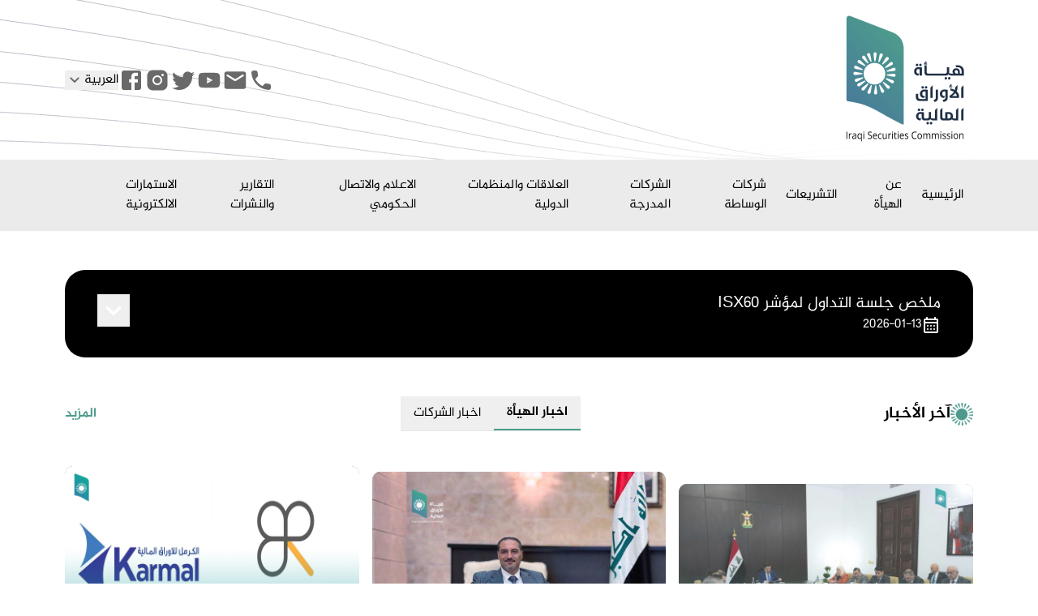

--- FILE ---
content_type: text/html;charset=utf-8
request_url: https://www.isc.gov.iq/?do=view&type=news&id=1381
body_size: 256905
content:
<!DOCTYPE html><html><head><meta charset="utf-8">
<meta name="viewport" content="width=device-width, initial-scale=1">
<title>هيأة الاوراق المالية العراقية</title>
<style>*,:after,:before{--tw-border-spacing-x:0;--tw-border-spacing-y:0;--tw-translate-x:0;--tw-translate-y:0;--tw-rotate:0;--tw-skew-x:0;--tw-skew-y:0;--tw-scale-x:1;--tw-scale-y:1;--tw-pan-x: ;--tw-pan-y: ;--tw-pinch-zoom: ;--tw-scroll-snap-strictness:proximity;--tw-gradient-from-position: ;--tw-gradient-via-position: ;--tw-gradient-to-position: ;--tw-ordinal: ;--tw-slashed-zero: ;--tw-numeric-figure: ;--tw-numeric-spacing: ;--tw-numeric-fraction: ;--tw-ring-inset: ;--tw-ring-offset-width:0px;--tw-ring-offset-color:#fff;--tw-ring-color:rgba(59,130,246,.5);--tw-ring-offset-shadow:0 0 #0000;--tw-ring-shadow:0 0 #0000;--tw-shadow:0 0 #0000;--tw-shadow-colored:0 0 #0000;--tw-blur: ;--tw-brightness: ;--tw-contrast: ;--tw-grayscale: ;--tw-hue-rotate: ;--tw-invert: ;--tw-saturate: ;--tw-sepia: ;--tw-drop-shadow: ;--tw-backdrop-blur: ;--tw-backdrop-brightness: ;--tw-backdrop-contrast: ;--tw-backdrop-grayscale: ;--tw-backdrop-hue-rotate: ;--tw-backdrop-invert: ;--tw-backdrop-opacity: ;--tw-backdrop-saturate: ;--tw-backdrop-sepia: ;--tw-contain-size: ;--tw-contain-layout: ;--tw-contain-paint: ;--tw-contain-style: }::backdrop{--tw-border-spacing-x:0;--tw-border-spacing-y:0;--tw-translate-x:0;--tw-translate-y:0;--tw-rotate:0;--tw-skew-x:0;--tw-skew-y:0;--tw-scale-x:1;--tw-scale-y:1;--tw-pan-x: ;--tw-pan-y: ;--tw-pinch-zoom: ;--tw-scroll-snap-strictness:proximity;--tw-gradient-from-position: ;--tw-gradient-via-position: ;--tw-gradient-to-position: ;--tw-ordinal: ;--tw-slashed-zero: ;--tw-numeric-figure: ;--tw-numeric-spacing: ;--tw-numeric-fraction: ;--tw-ring-inset: ;--tw-ring-offset-width:0px;--tw-ring-offset-color:#fff;--tw-ring-color:rgba(59,130,246,.5);--tw-ring-offset-shadow:0 0 #0000;--tw-ring-shadow:0 0 #0000;--tw-shadow:0 0 #0000;--tw-shadow-colored:0 0 #0000;--tw-blur: ;--tw-brightness: ;--tw-contrast: ;--tw-grayscale: ;--tw-hue-rotate: ;--tw-invert: ;--tw-saturate: ;--tw-sepia: ;--tw-drop-shadow: ;--tw-backdrop-blur: ;--tw-backdrop-brightness: ;--tw-backdrop-contrast: ;--tw-backdrop-grayscale: ;--tw-backdrop-hue-rotate: ;--tw-backdrop-invert: ;--tw-backdrop-opacity: ;--tw-backdrop-saturate: ;--tw-backdrop-sepia: ;--tw-contain-size: ;--tw-contain-layout: ;--tw-contain-paint: ;--tw-contain-style: }/*! tailwindcss v3.4.17 | MIT License | https://tailwindcss.com*/*,:after,:before{border:0 solid #e5e7eb;box-sizing:border-box}:after,:before{--tw-content:""}:host,html{line-height:1.5;-webkit-text-size-adjust:100%;font-family:ui-sans-serif,system-ui,sans-serif,Apple Color Emoji,Segoe UI Emoji,Segoe UI Symbol,Noto Color Emoji;font-feature-settings:normal;font-variation-settings:normal;-moz-tab-size:4;-o-tab-size:4;tab-size:4;-webkit-tap-highlight-color:transparent}body{line-height:inherit;margin:0}hr{border-top-width:1px;color:inherit;height:0}abbr:where([title]){-webkit-text-decoration:underline dotted;text-decoration:underline dotted}h1,h2,h3,h4,h5,h6{font-size:inherit;font-weight:inherit}a{color:inherit;text-decoration:inherit}b,strong{font-weight:bolder}code,kbd,pre,samp{font-family:ui-monospace,SFMono-Regular,Menlo,Monaco,Consolas,Liberation Mono,Courier New,monospace;font-feature-settings:normal;font-size:1em;font-variation-settings:normal}small{font-size:80%}sub,sup{font-size:75%;line-height:0;position:relative;vertical-align:baseline}sub{bottom:-.25em}sup{top:-.5em}table{border-collapse:collapse;border-color:inherit;text-indent:0}button,input,optgroup,select,textarea{color:inherit;font-family:inherit;font-feature-settings:inherit;font-size:100%;font-variation-settings:inherit;font-weight:inherit;letter-spacing:inherit;line-height:inherit;margin:0;padding:0}button,select{text-transform:none}button,input:where([type=button]),input:where([type=reset]),input:where([type=submit]){-webkit-appearance:button;background-color:transparent;background-image:none}:-moz-focusring{outline:auto}:-moz-ui-invalid{box-shadow:none}progress{vertical-align:baseline}::-webkit-inner-spin-button,::-webkit-outer-spin-button{height:auto}[type=search]{-webkit-appearance:textfield;outline-offset:-2px}::-webkit-search-decoration{-webkit-appearance:none}::-webkit-file-upload-button{-webkit-appearance:button;font:inherit}summary{display:list-item}blockquote,dd,dl,figure,h1,h2,h3,h4,h5,h6,hr,p,pre{margin:0}fieldset{margin:0}fieldset,legend{padding:0}menu,ol,ul{list-style:none;margin:0;padding:0}dialog{padding:0}textarea{resize:vertical}input::-moz-placeholder,textarea::-moz-placeholder{color:#9ca3af;opacity:1}input::placeholder,textarea::placeholder{color:#9ca3af;opacity:1}[role=button],button{cursor:pointer}:disabled{cursor:default}audio,canvas,embed,iframe,img,object,svg,video{display:block;vertical-align:middle}img,video{height:auto;max-width:100%}[hidden]:where(:not([hidden=until-found])){display:none}.container{margin-left:auto;margin-right:auto;padding-left:1rem;padding-right:1rem;width:100%}@media (min-width:640px){.container{max-width:640px;padding-left:2rem;padding-right:2rem}}@media (min-width:768px){.container{max-width:768px}}@media (min-width:1024px){.container{max-width:1024px;padding-left:4rem;padding-right:4rem}}@media (min-width:1280px){.container{max-width:1280px;padding-left:5rem;padding-right:5rem}}@media (min-width:1536px){.container{max-width:1536px;padding-left:6rem;padding-right:6rem}}.visible{visibility:visible}.invisible{visibility:hidden}.fixed{position:fixed}.absolute{position:absolute}.relative{position:relative}.bottom-0{bottom:0}.bottom-24{bottom:6rem}.left-0{left:0}.left-5{left:1.25rem}.right-0{right:0}.right-5{right:1.25rem}.top-0{top:0}.top-16{top:4rem}.z-10{z-index:10}.z-20{z-index:20}.z-50{z-index:50}.order-1{order:1}.col-span-1{grid-column:span 1/span 1}.col-span-2{grid-column:span 2/span 2}.col-span-3{grid-column:span 3/span 3}.col-span-4{grid-column:span 4/span 4}.col-span-5{grid-column:span 5/span 5}.col-span-7{grid-column:span 7/span 7}.col-span-8{grid-column:span 8/span 8}.mx-auto{margin-left:auto;margin-right:auto}.my-10{margin-bottom:2.5rem;margin-top:2.5rem}.my-12{margin-bottom:3rem;margin-top:3rem}.my-5{margin-bottom:1.25rem;margin-top:1.25rem}.my-6{margin-bottom:1.5rem;margin-top:1.5rem}.my-8{margin-bottom:2rem;margin-top:2rem}.mb-10{margin-bottom:2.5rem}.mb-12{margin-bottom:3rem}.mb-2{margin-bottom:.5rem}.mb-5{margin-bottom:1.25rem}.mb-6{margin-bottom:1.5rem}.mb-8{margin-bottom:2rem}.mt-0{margin-top:0}.mt-10{margin-top:2.5rem}.mt-12{margin-top:3rem}.mt-2{margin-top:.5rem}.mt-3{margin-top:.75rem}.mt-4{margin-top:1rem}.mt-6{margin-top:1.5rem}.mt-7{margin-top:1.75rem}.mt-8{margin-top:2rem}.line-clamp-2{display:-webkit-box;overflow:hidden;-webkit-box-orient:vertical;-webkit-line-clamp:2}.block{display:block}.flex{display:flex}.inline-flex{display:inline-flex}.table{display:table}.grid{display:grid}.hidden{display:none}.h-0{height:0}.h-12{height:3rem}.h-20{height:5rem}.h-4{height:1rem}.h-7{height:1.75rem}.h-\[2px\]{height:2px}.h-\[300px\]{height:300px}.h-\[60px\]{height:60px}.h-full{height:100%}.max-h-\[25px\]{max-height:25px}.w-16{width:4rem}.w-20{width:5rem}.w-4{width:1rem}.w-56{width:14rem}.w-7{width:1.75rem}.w-full{width:100%}.w-min{width:-moz-min-content;width:min-content}.min-w-full{min-width:100%}.max-w-\[100px\]{max-width:100px}.flex-grow{flex-grow:1}.-translate-x-4{--tw-translate-x:-1rem}.-translate-x-4,.-translate-y-2{transform:translate(var(--tw-translate-x),var(--tw-translate-y)) rotate(var(--tw-rotate)) skew(var(--tw-skew-x)) skewY(var(--tw-skew-y)) scaleX(var(--tw-scale-x)) scaleY(var(--tw-scale-y))}.-translate-y-2{--tw-translate-y:-.5rem}.-translate-y-6{--tw-translate-y:-1.5rem}.-translate-y-6,.translate-x-4{transform:translate(var(--tw-translate-x),var(--tw-translate-y)) rotate(var(--tw-rotate)) skew(var(--tw-skew-x)) skewY(var(--tw-skew-y)) scaleX(var(--tw-scale-x)) scaleY(var(--tw-scale-y))}.translate-x-4{--tw-translate-x:1rem}.translate-y-24{--tw-translate-y:6rem}.translate-y-24,.translate-y-4{transform:translate(var(--tw-translate-x),var(--tw-translate-y)) rotate(var(--tw-rotate)) skew(var(--tw-skew-x)) skewY(var(--tw-skew-y)) scaleX(var(--tw-scale-x)) scaleY(var(--tw-scale-y))}.translate-y-4{--tw-translate-y:1rem}.transform{transform:translate(var(--tw-translate-x),var(--tw-translate-y)) rotate(var(--tw-rotate)) skew(var(--tw-skew-x)) skewY(var(--tw-skew-y)) scaleX(var(--tw-scale-x)) scaleY(var(--tw-scale-y))}.cursor-pointer{cursor:pointer}.grid-cols-1{grid-template-columns:repeat(1,minmax(0,1fr))}.grid-cols-2{grid-template-columns:repeat(2,minmax(0,1fr))}.grid-rows-2{grid-template-rows:repeat(2,minmax(0,1fr))}.flex-row-reverse{flex-direction:row-reverse}.flex-col{flex-direction:column}.flex-col-reverse{flex-direction:column-reverse}.flex-wrap{flex-wrap:wrap}.flex-nowrap{flex-wrap:nowrap}.items-start{align-items:flex-start}.items-end{align-items:flex-end}.items-center{align-items:center}.justify-start{justify-content:flex-start}.justify-end{justify-content:flex-end}.justify-center{justify-content:center}.justify-between{justify-content:space-between}.gap-1{gap:.25rem}.gap-16{gap:4rem}.gap-2{gap:.5rem}.gap-3{gap:.75rem}.gap-4{gap:1rem}.gap-6{gap:1.5rem}.gap-8{gap:2rem}.gap-y-10{row-gap:2.5rem}.gap-y-6{row-gap:1.5rem}.overflow-hidden{overflow:hidden}.overflow-x-auto{overflow-x:auto}.whitespace-nowrap{white-space:nowrap}.text-nowrap{text-wrap:nowrap}.rounded{border-radius:.25rem}.rounded-\[10px\]{border-radius:10px}.rounded-\[25px\]{border-radius:25px}.rounded-lg{border-radius:.5rem}.border{border-width:1px}.border-2{border-width:2px}.border-b{border-bottom-width:1px}.border-b-2{border-bottom-width:2px}.border-b-4{border-bottom-width:4px}.border-l{border-left-width:1px}.border-\[\#D9D9D9\]{--tw-border-opacity:1;border-color:rgb(217 217 217/var(--tw-border-opacity,1))}.border-gray-500{--tw-border-opacity:1;border-color:rgb(107 114 128/var(--tw-border-opacity,1))}.border-primary{--tw-border-opacity:1;border-color:rgb(77 155 141/var(--tw-border-opacity,1))}.border-red-600{--tw-border-opacity:1;border-color:rgb(220 38 38/var(--tw-border-opacity,1))}.border-white{--tw-border-opacity:1;border-color:rgb(255 255 255/var(--tw-border-opacity,1))}.border-b-primary{--tw-border-opacity:1;border-bottom-color:rgb(77 155 141/var(--tw-border-opacity,1))}.bg-\[\#EBEBEB\]{--tw-bg-opacity:1;background-color:rgb(235 235 235/var(--tw-bg-opacity,1))}.bg-\[\#EFEFEF\]{--tw-bg-opacity:1;background-color:rgb(239 239 239/var(--tw-bg-opacity,1))}.bg-\[\#F5F5F5\]{--tw-bg-opacity:1;background-color:rgb(245 245 245/var(--tw-bg-opacity,1))}.bg-\[\#FCF4A9\]{--tw-bg-opacity:1;background-color:rgb(252 244 169/var(--tw-bg-opacity,1))}.bg-black{--tw-bg-opacity:1;background-color:rgb(0 0 0/var(--tw-bg-opacity,1))}.bg-gray-300{--tw-bg-opacity:1;background-color:rgb(209 213 219/var(--tw-bg-opacity,1))}.bg-gray-600{--tw-bg-opacity:1;background-color:rgb(75 85 99/var(--tw-bg-opacity,1))}.bg-green-50{--tw-bg-opacity:1;background-color:rgb(240 253 244/var(--tw-bg-opacity,1))}.bg-primary{--tw-bg-opacity:1;background-color:rgb(77 155 141/var(--tw-bg-opacity,1))}.bg-red-300{--tw-bg-opacity:1;background-color:rgb(252 165 165/var(--tw-bg-opacity,1))}.bg-red-400{--tw-bg-opacity:1;background-color:rgb(248 113 113/var(--tw-bg-opacity,1))}.bg-slate-100{--tw-bg-opacity:1;background-color:rgb(241 245 249/var(--tw-bg-opacity,1))}.bg-white{--tw-bg-opacity:1;background-color:rgb(255 255 255/var(--tw-bg-opacity,1))}.bg-opacity-30{--tw-bg-opacity:.3}.object-contain{-o-object-fit:contain;object-fit:contain}.object-cover{-o-object-fit:cover;object-fit:cover}.p-10{padding:2.5rem}.p-2{padding:.5rem}.p-3{padding:.75rem}.p-4{padding:1rem}.p-5{padding:1.25rem}.p-8{padding:2rem}.px-10{padding-left:2.5rem;padding-right:2.5rem}.px-12{padding-left:3rem;padding-right:3rem}.px-2{padding-left:.5rem;padding-right:.5rem}.px-3{padding-left:.75rem;padding-right:.75rem}.px-4{padding-left:1rem;padding-right:1rem}.px-5{padding-left:1.25rem;padding-right:1.25rem}.px-6{padding-left:1.5rem;padding-right:1.5rem}.py-10{padding-bottom:2.5rem;padding-top:2.5rem}.py-12{padding-bottom:3rem;padding-top:3rem}.py-2{padding-bottom:.5rem;padding-top:.5rem}.py-3{padding-bottom:.75rem;padding-top:.75rem}.py-4{padding-bottom:1rem;padding-top:1rem}.py-5{padding-bottom:1.25rem;padding-top:1.25rem}.py-7{padding-bottom:1.75rem;padding-top:1.75rem}.py-8{padding-bottom:2rem;padding-top:2rem}.pb-12{padding-bottom:3rem}.pb-2{padding-bottom:.5rem}.pb-4{padding-bottom:1rem}.pl-6{padding-left:1.5rem}.pr-2{padding-right:.5rem}.pr-6{padding-right:1.5rem}.pr-64{padding-right:16rem}.pt-1{padding-top:.25rem}.pt-3{padding-top:.75rem}.pt-6{padding-top:1.5rem}.text-left{text-align:left}.text-center{text-align:center}.text-right{text-align:right}.text-2xl{font-size:1.5rem;line-height:2rem}.text-base{font-size:1rem;line-height:1.5rem}.text-lg{font-size:1.125rem;line-height:1.75rem}.text-sm{font-size:.875rem;line-height:1.25rem}.text-xl{font-size:1.25rem;line-height:1.75rem}.text-xs{font-size:.75rem;line-height:1rem}.font-bold{font-weight:700}.font-semibold{font-weight:600}.leading-normal{line-height:1.5}.text-\[\#125896\]{--tw-text-opacity:1;color:rgb(18 88 150/var(--tw-text-opacity,1))}.text-\[\#696969\]{--tw-text-opacity:1;color:rgb(105 105 105/var(--tw-text-opacity,1))}.text-\[\#AF3500\]{--tw-text-opacity:1;color:rgb(175 53 0/var(--tw-text-opacity,1))}.text-black{--tw-text-opacity:1;color:rgb(0 0 0/var(--tw-text-opacity,1))}.text-gray-400{--tw-text-opacity:1;color:rgb(156 163 175/var(--tw-text-opacity,1))}.text-neutral-500{--tw-text-opacity:1;color:rgb(115 115 115/var(--tw-text-opacity,1))}.text-primary{--tw-text-opacity:1;color:rgb(77 155 141/var(--tw-text-opacity,1))}.text-red-50{--tw-text-opacity:1;color:rgb(254 242 242/var(--tw-text-opacity,1))}.text-red-500{--tw-text-opacity:1;color:rgb(239 68 68/var(--tw-text-opacity,1))}.text-red-800{--tw-text-opacity:1;color:rgb(153 27 27/var(--tw-text-opacity,1))}.text-slate-500{--tw-text-opacity:1;color:rgb(100 116 139/var(--tw-text-opacity,1))}.text-slate-600{--tw-text-opacity:1;color:rgb(71 85 105/var(--tw-text-opacity,1))}.text-white{--tw-text-opacity:1;color:rgb(255 255 255/var(--tw-text-opacity,1))}.opacity-0{opacity:0}.shadow{--tw-shadow:0 1px 3px 0 rgba(0,0,0,.1),0 1px 2px -1px rgba(0,0,0,.1);--tw-shadow-colored:0 1px 3px 0 var(--tw-shadow-color),0 1px 2px -1px var(--tw-shadow-color)}.shadow,.shadow-lg{box-shadow:var(--tw-ring-offset-shadow,0 0 #0000),var(--tw-ring-shadow,0 0 #0000),var(--tw-shadow)}.shadow-lg{--tw-shadow:0 10px 15px -3px rgba(0,0,0,.1),0 4px 6px -4px rgba(0,0,0,.1);--tw-shadow-colored:0 10px 15px -3px var(--tw-shadow-color),0 4px 6px -4px var(--tw-shadow-color)}.shadow-md{--tw-shadow:0 4px 6px -1px rgba(0,0,0,.1),0 2px 4px -2px rgba(0,0,0,.1);--tw-shadow-colored:0 4px 6px -1px var(--tw-shadow-color),0 2px 4px -2px var(--tw-shadow-color);box-shadow:var(--tw-ring-offset-shadow,0 0 #0000),var(--tw-ring-shadow,0 0 #0000),var(--tw-shadow)}.outline-none{outline:2px solid transparent;outline-offset:2px}.outline{outline-style:solid}.filter{filter:var(--tw-blur) var(--tw-brightness) var(--tw-contrast) var(--tw-grayscale) var(--tw-hue-rotate) var(--tw-invert) var(--tw-saturate) var(--tw-sepia) var(--tw-drop-shadow)}.backdrop-blur{--tw-backdrop-blur:blur(8px);-webkit-backdrop-filter:var(--tw-backdrop-blur) var(--tw-backdrop-brightness) var(--tw-backdrop-contrast) var(--tw-backdrop-grayscale) var(--tw-backdrop-hue-rotate) var(--tw-backdrop-invert) var(--tw-backdrop-opacity) var(--tw-backdrop-saturate) var(--tw-backdrop-sepia);backdrop-filter:var(--tw-backdrop-blur) var(--tw-backdrop-brightness) var(--tw-backdrop-contrast) var(--tw-backdrop-grayscale) var(--tw-backdrop-hue-rotate) var(--tw-backdrop-invert) var(--tw-backdrop-opacity) var(--tw-backdrop-saturate) var(--tw-backdrop-sepia)}.transition{transition-duration:.15s;transition-property:color,background-color,border-color,text-decoration-color,fill,stroke,opacity,box-shadow,transform,filter,-webkit-backdrop-filter;transition-property:color,background-color,border-color,text-decoration-color,fill,stroke,opacity,box-shadow,transform,filter,backdrop-filter;transition-property:color,background-color,border-color,text-decoration-color,fill,stroke,opacity,box-shadow,transform,filter,backdrop-filter,-webkit-backdrop-filter;transition-timing-function:cubic-bezier(.4,0,.2,1)}.transition-all{transition-duration:.15s;transition-property:all;transition-timing-function:cubic-bezier(.4,0,.2,1)}.delay-200{transition-delay:.2s}.duration-300{transition-duration:.3s}.ease-in{transition-timing-function:cubic-bezier(.4,0,1,1)}.ease-in-out{transition-timing-function:cubic-bezier(.4,0,.2,1)}@font-face{font-display:swap;font-family:aljazeera;font-style:normal;font-weight:400;src:url(/fonts/al-jazeera/regular.ttf) format("truetype")}@font-face{font-display:swap;font-family:aljazeera;font-style:italic;font-weight:400;src:url(/fonts/al-jazeera/italic.ttf) format("truetype")}@font-face{font-display:swap;font-family:aljazeera;font-style:normal;font-weight:700;src:url(/fonts/al-jazeera/bold.ttf) format("truetype")}.arabic *{font-family:aljazeera!important}.arabic *,.english *{font-size:20px!important}.english *{font-family:inherit!important}[dir=ltr] *,[dir=rtl] *{font-family:aljazeera,Segoe UI,Tahoma,Geneva,Verdana,sans-serif}[dir=ltr] .en-flip,[dir=rtl] .ar-flip{transform:scaleX(-1)}.pagination-wrapper ul{display:flex}.pagination-wrapper ul li a{background:#efefef;border-width:1px;color:#3d3d3d;display:block;padding:.5rem 1rem}[dir=ltr] .pagination-wrapper ul li:first-child a{border-bottom-left-radius:.25rem;border-top-left-radius:.25rem}[dir=ltr] .pagination-wrapper ul li:last-child a,[dir=rtl] .pagination-wrapper ul li:first-child a{border-bottom-right-radius:.25rem;border-top-right-radius:.25rem}[dir=rtl] .pagination-wrapper ul li:last-child a{border-top-left-radius:.25rem;border-top-right-radius:.25rem}.pagination-wrapper ul li a{cursor:pointer}.pagination-wrapper ul li.active:not(.disabled) a,.pagination-wrapper ul li:not(.disabled) a:hover{color:#009762;font-weight:700}.pagination-wrapper ul li.disabled a{cursor:not-allowed}.hover\:text-primary:hover{--tw-text-opacity:1;color:rgb(77 155 141/var(--tw-text-opacity,1))}.hover\:text-yellow-100:hover{--tw-text-opacity:1;color:rgb(254 249 195/var(--tw-text-opacity,1))}.hover\:underline:hover{text-decoration-line:underline}.group:hover .group-hover\:block{display:block}.group:hover .group-hover\:font-bold{font-weight:700}@media (min-width:640px){.sm\:col-span-12{grid-column:span 12/span 12}.sm\:grid-cols-1{grid-template-columns:repeat(1,minmax(0,1fr))}}@media (min-width:768px){.md\:col-span-5{grid-column:span 5/span 5}.md\:col-span-7{grid-column:span 7/span 7}.md\:grid-cols-12{grid-template-columns:repeat(12,minmax(0,1fr))}.md\:grid-cols-2{grid-template-columns:repeat(2,minmax(0,1fr))}.md\:grid-cols-3{grid-template-columns:repeat(3,minmax(0,1fr))}}@media (min-width:1024px){.lg\:absolute{position:absolute}.lg\:col-span-2{grid-column:span 2/span 2}.lg\:my-12{margin-bottom:3rem;margin-top:3rem}.lg\:my-16{margin-bottom:4rem;margin-top:4rem}.lg\:my-20{margin-bottom:5rem;margin-top:5rem}.lg\:mb-0{margin-bottom:0}.lg\:mb-10{margin-bottom:2.5rem}.lg\:mb-12{margin-bottom:3rem}.lg\:mb-16{margin-bottom:4rem}.lg\:mb-8{margin-bottom:2rem}.lg\:mt-10{margin-top:2.5rem}.lg\:mt-6{margin-top:1.5rem}.lg\:mt-8{margin-top:2rem}.lg\:block{display:block}.lg\:flex{display:flex}.lg\:grid{display:grid}.lg\:hidden{display:none}.lg\:h-7{height:1.75rem}.lg\:h-\[400px\]{height:400px}.lg\:w-28{width:7rem}.lg\:w-7{width:1.75rem}.lg\:w-96{width:24rem}.lg\:w-fit{width:-moz-fit-content;width:fit-content}.lg\:max-w-xl{max-width:36rem}.lg\:grid-cols-12{grid-template-columns:repeat(12,minmax(0,1fr))}.lg\:grid-cols-2{grid-template-columns:repeat(2,minmax(0,1fr))}.lg\:grid-cols-3{grid-template-columns:repeat(3,minmax(0,1fr))}.lg\:grid-cols-4{grid-template-columns:repeat(4,minmax(0,1fr))}.lg\:grid-cols-5{grid-template-columns:repeat(5,minmax(0,1fr))}.lg\:flex-row{flex-direction:row}.lg\:items-end{align-items:flex-end}.lg\:items-center{align-items:center}.lg\:justify-start{justify-content:flex-start}.lg\:gap-10{gap:2.5rem}.lg\:gap-2{gap:.5rem}.lg\:gap-6{gap:1.5rem}.lg\:rounded-none{border-radius:0}.lg\:border-l{border-left-width:1px}.lg\:border-r{border-right-width:1px}.lg\:px-10{padding-left:2.5rem;padding-right:2.5rem}.lg\:px-24{padding-left:6rem;padding-right:6rem}.lg\:px-4{padding-left:1rem;padding-right:1rem}.lg\:px-6{padding-left:1.5rem;padding-right:1.5rem}.lg\:px-7{padding-left:1.75rem;padding-right:1.75rem}.lg\:py-12{padding-bottom:3rem;padding-top:3rem}.lg\:py-16{padding-bottom:4rem;padding-top:4rem}.lg\:py-2{padding-bottom:.5rem;padding-top:.5rem}.lg\:py-4{padding-bottom:1rem;padding-top:1rem}.lg\:py-6{padding-bottom:1.5rem;padding-top:1.5rem}.lg\:pb-8{padding-bottom:2rem}.lg\:pl-6{padding-left:1.5rem}.lg\:pr-3{padding-right:.75rem}.lg\:pr-6{padding-right:1.5rem}.lg\:pr-64{padding-right:16rem}.lg\:pt-10{padding-top:2.5rem}.lg\:pt-9{padding-top:2.25rem}.lg\:text-2xl{font-size:1.5rem;line-height:2rem}.lg\:text-3xl{font-size:1.875rem;line-height:2.25rem}.lg\:text-4xl{font-size:2.25rem;line-height:2.5rem}.lg\:text-base{font-size:1rem;line-height:1.5rem}.lg\:text-lg{font-size:1.125rem;line-height:1.75rem}.lg\:text-xl{font-size:1.25rem;line-height:1.75rem}.lg\:leading-loose{line-height:2}.lg\:leading-normal{line-height:1.5}.lg\:leading-relaxed{line-height:1.625}}@media (min-width:1280px){.xl\:col-span-2{grid-column:span 2/span 2}.xl\:col-span-4{grid-column:span 4/span 4}.xl\:my-12{margin-bottom:3rem;margin-top:3rem}.xl\:h-\[500px\]{height:500px}.xl\:w-24{width:6rem}.xl\:w-\[50\%\]{width:50%}.xl\:grid-cols-2{grid-template-columns:repeat(2,minmax(0,1fr))}.xl\:grid-cols-3{grid-template-columns:repeat(3,minmax(0,1fr))}.xl\:grid-cols-4{grid-template-columns:repeat(4,minmax(0,1fr))}.xl\:gap-6{gap:1.5rem}.xl\:px-8{padding-left:2rem;padding-right:2rem}.xl\:py-12{padding-bottom:3rem;padding-top:3rem}.xl\:py-40{padding-bottom:10rem;padding-top:10rem}.xl\:py-5{padding-bottom:1.25rem;padding-top:1.25rem}.xl\:text-2xl{font-size:1.5rem;line-height:2rem}.xl\:text-3xl{font-size:1.875rem;line-height:2.25rem}.xl\:text-4xl{font-size:2.25rem;line-height:2.5rem}.xl\:text-5xl{font-size:3rem;line-height:1}.xl\:text-lg{font-size:1.125rem;line-height:1.75rem}.xl\:text-xl{font-size:1.25rem;line-height:1.75rem}}</style>
<style>@font-face{font-family:swiper-icons;font-style:normal;font-weight:400;src:url(data:application/font-woff;charset=utf-8;base64,\ [base64]//wADZ2x5ZgAAAywAAADMAAAD2MHtryVoZWFkAAABbAAAADAAAAA2E2+eoWhoZWEAAAGcAAAAHwAAACQC9gDzaG10eAAAAigAAAAZAAAArgJkABFsb2NhAAAC0AAAAFoAAABaFQAUGG1heHAAAAG8AAAAHwAAACAAcABAbmFtZQAAA/gAAAE5AAACXvFdBwlwb3N0AAAFNAAAAGIAAACE5s74hXjaY2BkYGAAYpf5Hu/j+W2+MnAzMYDAzaX6QjD6/4//Bxj5GA8AuRwMYGkAPywL13jaY2BkYGA88P8Agx4j+/8fQDYfA1AEBWgDAIB2BOoAeNpjYGRgYNBh4GdgYgABEMnIABJzYNADCQAACWgAsQB42mNgYfzCOIGBlYGB0YcxjYGBwR1Kf2WQZGhhYGBiYGVmgAFGBiQQkOaawtDAoMBQxXjg/wEGPcYDDA4wNUA2CCgwsAAAO4EL6gAAeNpj2M0gyAACqxgGNWBkZ2D4/wMA+xkDdgAAAHjaY2BgYGaAYBkGRgYQiAHyGMF8FgYHIM3DwMHABGQrMOgyWDLEM1T9/w8UBfEMgLzE////P/5//f/V/xv+r4eaAAeMbAxwIUYmIMHEgKYAYjUcsDAwsLKxc3BycfPw8jEQA/[base64]/uznmfPFBNODM2K7MTQ45YEAZqGP81AmGGcF3iPqOop0r1SPTaTbVkfUe4HXj97wYE+yNwWYxwWu4v1ugWHgo3S1XdZEVqWM7ET0cfnLGxWfkgR42o2PvWrDMBSFj/IHLaF0zKjRgdiVMwScNRAoWUoH78Y2icB/yIY09An6AH2Bdu/UB+yxopYshQiEvnvu0dURgDt8QeC8PDw7Fpji3fEA4z/PEJ6YOB5hKh4dj3EvXhxPqH/SKUY3rJ7srZ4FZnh1PMAtPhwP6fl2PMJMPDgeQ4rY8YT6Gzao0eAEA409DuggmTnFnOcSCiEiLMgxCiTI6Cq5DZUd3Qmp10vO0LaLTd2cjN4fOumlc7lUYbSQcZFkutRG7g6JKZKy0RmdLY680CDnEJ+UMkpFFe1RN7nxdVpXrC4aTtnaurOnYercZg2YVmLN/d/gczfEimrE/fs/bOuq29Zmn8tloORaXgZgGa78yO9/cnXm2BpaGvq25Dv9S4E9+5SIc9PqupJKhYFSSl47+Qcr1mYNAAAAeNptw0cKwkAAAMDZJA8Q7OUJvkLsPfZ6zFVERPy8qHh2YER+3i/BP83vIBLLySsoKimrqKqpa2hp6+jq6RsYGhmbmJqZSy0sraxtbO3sHRydnEMU4uR6yx7JJXveP7WrDycAAAAAAAH//wACeNpjYGRgYOABYhkgZgJCZgZNBkYGLQZtIJsFLMYAAAw3ALgAeNolizEKgDAQBCchRbC2sFER0YD6qVQiBCv/H9ezGI6Z5XBAw8CBK/m5iQQVauVbXLnOrMZv2oLdKFa8Pjuru2hJzGabmOSLzNMzvutpB3N42mNgZGBg4GKQYzBhYMxJLMlj4GBgAYow/P/PAJJhLM6sSoWKfWCAAwDAjgbRAAB42mNgYGBkAIIbCZo5IPrmUn0hGA0AO8EFTQAA)}:root{--swiper-theme-color:#007aff}:host{display:block;margin-left:auto;margin-right:auto;position:relative;z-index:1}.swiper{display:block;list-style:none;margin-left:auto;margin-right:auto;overflow:hidden;overflow:clip;padding:0;position:relative;z-index:1}.swiper-vertical>.swiper-wrapper{flex-direction:column}.swiper-wrapper{box-sizing:content-box;display:flex;height:100%;position:relative;transition-property:transform;transition-timing-function:var(--swiper-wrapper-transition-timing-function,initial);width:100%;z-index:1}.swiper-android .swiper-slide,.swiper-ios .swiper-slide,.swiper-wrapper{transform:translateZ(0)}.swiper-horizontal{touch-action:pan-y}.swiper-vertical{touch-action:pan-x}.swiper-slide{display:block;flex-shrink:0;height:100%;position:relative;transition-property:transform;width:100%}.swiper-slide-invisible-blank{visibility:hidden}.swiper-autoheight,.swiper-autoheight .swiper-slide{height:auto}.swiper-autoheight .swiper-wrapper{align-items:flex-start;transition-property:transform,height}.swiper-backface-hidden .swiper-slide{backface-visibility:hidden;transform:translateZ(0)}.swiper-3d.swiper-css-mode .swiper-wrapper{perspective:1200px}.swiper-3d .swiper-wrapper{transform-style:preserve-3d}.swiper-3d{perspective:1200px}.swiper-3d .swiper-cube-shadow,.swiper-3d .swiper-slide{transform-style:preserve-3d}.swiper-css-mode>.swiper-wrapper{overflow:auto;scrollbar-width:none;-ms-overflow-style:none}.swiper-css-mode>.swiper-wrapper::-webkit-scrollbar{display:none}.swiper-css-mode>.swiper-wrapper>.swiper-slide{scroll-snap-align:start start}.swiper-css-mode.swiper-horizontal>.swiper-wrapper{scroll-snap-type:x mandatory}.swiper-css-mode.swiper-vertical>.swiper-wrapper{scroll-snap-type:y mandatory}.swiper-css-mode.swiper-free-mode>.swiper-wrapper{scroll-snap-type:none}.swiper-css-mode.swiper-free-mode>.swiper-wrapper>.swiper-slide{scroll-snap-align:none}.swiper-css-mode.swiper-centered>.swiper-wrapper:before{content:"";flex-shrink:0;order:9999}.swiper-css-mode.swiper-centered>.swiper-wrapper>.swiper-slide{scroll-snap-align:center center;scroll-snap-stop:always}.swiper-css-mode.swiper-centered.swiper-horizontal>.swiper-wrapper>.swiper-slide:first-child{margin-inline-start:var(--swiper-centered-offset-before)}.swiper-css-mode.swiper-centered.swiper-horizontal>.swiper-wrapper:before{height:100%;min-height:1px;width:var(--swiper-centered-offset-after)}.swiper-css-mode.swiper-centered.swiper-vertical>.swiper-wrapper>.swiper-slide:first-child{margin-block-start:var(--swiper-centered-offset-before)}.swiper-css-mode.swiper-centered.swiper-vertical>.swiper-wrapper:before{height:var(--swiper-centered-offset-after);min-width:1px;width:100%}.swiper-3d .swiper-slide-shadow,.swiper-3d .swiper-slide-shadow-bottom,.swiper-3d .swiper-slide-shadow-left,.swiper-3d .swiper-slide-shadow-right,.swiper-3d .swiper-slide-shadow-top{height:100%;left:0;pointer-events:none;position:absolute;top:0;width:100%;z-index:10}.swiper-3d .swiper-slide-shadow{background:#00000026}.swiper-3d .swiper-slide-shadow-left{background-image:linear-gradient(270deg,rgba(0,0,0,.5),transparent)}.swiper-3d .swiper-slide-shadow-right{background-image:linear-gradient(90deg,rgba(0,0,0,.5),transparent)}.swiper-3d .swiper-slide-shadow-top{background-image:linear-gradient(0deg,rgba(0,0,0,.5),transparent)}.swiper-3d .swiper-slide-shadow-bottom{background-image:linear-gradient(180deg,rgba(0,0,0,.5),transparent)}.swiper-lazy-preloader{border:4px solid var(--swiper-preloader-color,var(--swiper-theme-color));border-radius:50%;border-top:4px solid transparent;box-sizing:border-box;height:42px;left:50%;margin-left:-21px;margin-top:-21px;position:absolute;top:50%;transform-origin:50%;width:42px;z-index:10}.swiper-watch-progress .swiper-slide-visible .swiper-lazy-preloader,.swiper:not(.swiper-watch-progress) .swiper-lazy-preloader{animation:swiper-preloader-spin 1s linear infinite}.swiper-lazy-preloader-white{--swiper-preloader-color:#fff}.swiper-lazy-preloader-black{--swiper-preloader-color:#000}@keyframes swiper-preloader-spin{0%{transform:rotate(0)}to{transform:rotate(1turn)}}</style>
<style>.swiper .swiper-notification{left:0;opacity:0;pointer-events:none;position:absolute;top:0;z-index:-1000}</style>
<style>.swiper-cards{overflow:visible}.swiper-cards .swiper-slide{backface-visibility:hidden;overflow:hidden;transform-origin:center bottom}</style>
<style>.swiper-creative .swiper-slide{backface-visibility:hidden;overflow:hidden;transition-property:transform,opacity,height}</style>
<style>.swiper-cube{overflow:visible}.swiper-cube .swiper-slide{backface-visibility:hidden;height:100%;pointer-events:none;transform-origin:0 0;visibility:hidden;width:100%;z-index:1}.swiper-cube .swiper-slide .swiper-slide{pointer-events:none}.swiper-cube.swiper-rtl .swiper-slide{transform-origin:100% 0}.swiper-cube .swiper-slide-active,.swiper-cube .swiper-slide-active .swiper-slide-active{pointer-events:auto}.swiper-cube .swiper-slide-active,.swiper-cube .swiper-slide-next,.swiper-cube .swiper-slide-prev{pointer-events:auto;visibility:visible}.swiper-cube .swiper-cube-shadow{bottom:0;height:100%;left:0;opacity:.6;position:absolute;width:100%;z-index:0}.swiper-cube .swiper-cube-shadow:before{background:#000;bottom:0;content:"";filter:blur(50px);left:0;position:absolute;right:0;top:0}.swiper-cube .swiper-slide-next+.swiper-slide{pointer-events:auto;visibility:visible}.swiper-cube .swiper-slide-shadow-cube.swiper-slide-shadow-bottom,.swiper-cube .swiper-slide-shadow-cube.swiper-slide-shadow-left,.swiper-cube .swiper-slide-shadow-cube.swiper-slide-shadow-right,.swiper-cube .swiper-slide-shadow-cube.swiper-slide-shadow-top{backface-visibility:hidden;z-index:0}</style>
<style>.swiper-fade.swiper-free-mode .swiper-slide{transition-timing-function:ease-out}.swiper-fade .swiper-slide{pointer-events:none;transition-property:opacity}.swiper-fade .swiper-slide .swiper-slide{pointer-events:none}.swiper-fade .swiper-slide-active,.swiper-fade .swiper-slide-active .swiper-slide-active{pointer-events:auto}</style>
<style>.swiper-flip{overflow:visible}.swiper-flip .swiper-slide{backface-visibility:hidden;pointer-events:none;z-index:1}.swiper-flip .swiper-slide .swiper-slide{pointer-events:none}.swiper-flip .swiper-slide-active,.swiper-flip .swiper-slide-active .swiper-slide-active{pointer-events:auto}.swiper-flip .swiper-slide-shadow-flip.swiper-slide-shadow-bottom,.swiper-flip .swiper-slide-shadow-flip.swiper-slide-shadow-left,.swiper-flip .swiper-slide-shadow-flip.swiper-slide-shadow-right,.swiper-flip .swiper-slide-shadow-flip.swiper-slide-shadow-top{backface-visibility:hidden;z-index:0}</style>
<style>.swiper-free-mode>.swiper-wrapper{margin:0 auto;transition-timing-function:ease-out}</style>
<style>.swiper-grid>.swiper-wrapper{flex-wrap:wrap}.swiper-grid-column>.swiper-wrapper{flex-direction:column;flex-wrap:wrap}</style>
<style>:root{--swiper-navigation-size:44px}.swiper-button-next,.swiper-button-prev{align-items:center;color:var(--swiper-navigation-color,var(--swiper-theme-color));cursor:pointer;display:flex;height:var(--swiper-navigation-size);justify-content:center;margin-top:calc(0px - var(--swiper-navigation-size)/2);position:absolute;top:var(--swiper-navigation-top-offset,50%);width:calc(var(--swiper-navigation-size)/44*27);z-index:10}.swiper-button-next.swiper-button-disabled,.swiper-button-prev.swiper-button-disabled{cursor:auto;opacity:.35;pointer-events:none}.swiper-button-next.swiper-button-hidden,.swiper-button-prev.swiper-button-hidden{cursor:auto;opacity:0;pointer-events:none}.swiper-navigation-disabled .swiper-button-next,.swiper-navigation-disabled .swiper-button-prev{display:none!important}.swiper-button-next svg,.swiper-button-prev svg{height:100%;-o-object-fit:contain;object-fit:contain;transform-origin:center;width:100%}.swiper-rtl .swiper-button-next svg,.swiper-rtl .swiper-button-prev svg{transform:rotate(180deg)}.swiper-button-prev,.swiper-rtl .swiper-button-next{left:var(--swiper-navigation-sides-offset,10px);right:auto}.swiper-button-lock{display:none}.swiper-button-next:after,.swiper-button-prev:after{font-family:swiper-icons;font-size:var(--swiper-navigation-size);font-variant:normal;letter-spacing:0;line-height:1;text-transform:none!important}.swiper-button-prev:after,.swiper-rtl .swiper-button-next:after{content:"prev"}.swiper-button-next,.swiper-rtl .swiper-button-prev{left:auto;right:var(--swiper-navigation-sides-offset,10px)}.swiper-button-next:after,.swiper-rtl .swiper-button-prev:after{content:"next"}</style>
<style>.swiper-pagination{position:absolute;text-align:center;transform:translateZ(0);transition:opacity .3s;z-index:10}.swiper-pagination.swiper-pagination-hidden{opacity:0}.swiper-pagination-disabled>.swiper-pagination,.swiper-pagination.swiper-pagination-disabled{display:none!important}.swiper-horizontal>.swiper-pagination-bullets,.swiper-pagination-bullets.swiper-pagination-horizontal,.swiper-pagination-custom,.swiper-pagination-fraction{bottom:var(--swiper-pagination-bottom,8px);left:0;top:var(--swiper-pagination-top,auto);width:100%}.swiper-pagination-bullets-dynamic{font-size:0;overflow:hidden}.swiper-pagination-bullets-dynamic .swiper-pagination-bullet{position:relative;transform:scale(.33)}.swiper-pagination-bullets-dynamic .swiper-pagination-bullet-active,.swiper-pagination-bullets-dynamic .swiper-pagination-bullet-active-main{transform:scale(1)}.swiper-pagination-bullets-dynamic .swiper-pagination-bullet-active-prev{transform:scale(.66)}.swiper-pagination-bullets-dynamic .swiper-pagination-bullet-active-prev-prev{transform:scale(.33)}.swiper-pagination-bullets-dynamic .swiper-pagination-bullet-active-next{transform:scale(.66)}.swiper-pagination-bullets-dynamic .swiper-pagination-bullet-active-next-next{transform:scale(.33)}.swiper-pagination-bullet{background:var(--swiper-pagination-bullet-inactive-color,#000);border-radius:var(--swiper-pagination-bullet-border-radius,50%);display:inline-block;height:var(--swiper-pagination-bullet-height,var(--swiper-pagination-bullet-size,8px));opacity:var(--swiper-pagination-bullet-inactive-opacity,.2);width:var(--swiper-pagination-bullet-width,var(--swiper-pagination-bullet-size,8px))}button.swiper-pagination-bullet{-webkit-appearance:none;-moz-appearance:none;appearance:none;border:none;box-shadow:none;margin:0;padding:0}.swiper-pagination-clickable .swiper-pagination-bullet{cursor:pointer}.swiper-pagination-bullet:only-child{display:none!important}.swiper-pagination-bullet-active{background:var(--swiper-pagination-color,var(--swiper-theme-color));opacity:var(--swiper-pagination-bullet-opacity,1)}.swiper-pagination-vertical.swiper-pagination-bullets,.swiper-vertical>.swiper-pagination-bullets{left:var(--swiper-pagination-left,auto);right:var(--swiper-pagination-right,8px);top:50%;transform:translate3d(0,-50%,0)}.swiper-pagination-vertical.swiper-pagination-bullets .swiper-pagination-bullet,.swiper-vertical>.swiper-pagination-bullets .swiper-pagination-bullet{display:block;margin:var(--swiper-pagination-bullet-vertical-gap,6px) 0}.swiper-pagination-vertical.swiper-pagination-bullets.swiper-pagination-bullets-dynamic,.swiper-vertical>.swiper-pagination-bullets.swiper-pagination-bullets-dynamic{top:50%;transform:translateY(-50%);width:8px}.swiper-pagination-vertical.swiper-pagination-bullets.swiper-pagination-bullets-dynamic .swiper-pagination-bullet,.swiper-vertical>.swiper-pagination-bullets.swiper-pagination-bullets-dynamic .swiper-pagination-bullet{display:inline-block;transition:transform .2s,top .2s}.swiper-horizontal>.swiper-pagination-bullets .swiper-pagination-bullet,.swiper-pagination-horizontal.swiper-pagination-bullets .swiper-pagination-bullet{margin:0 var(--swiper-pagination-bullet-horizontal-gap,4px)}.swiper-horizontal>.swiper-pagination-bullets.swiper-pagination-bullets-dynamic,.swiper-pagination-horizontal.swiper-pagination-bullets.swiper-pagination-bullets-dynamic{left:50%;transform:translate(-50%);white-space:nowrap}.swiper-horizontal>.swiper-pagination-bullets.swiper-pagination-bullets-dynamic .swiper-pagination-bullet,.swiper-pagination-horizontal.swiper-pagination-bullets.swiper-pagination-bullets-dynamic .swiper-pagination-bullet{transition:transform .2s,left .2s}.swiper-horizontal.swiper-rtl>.swiper-pagination-bullets-dynamic .swiper-pagination-bullet{transition:transform .2s,right .2s}.swiper-pagination-fraction{color:var(--swiper-pagination-fraction-color,inherit)}.swiper-pagination-progressbar{background:var(--swiper-pagination-progressbar-bg-color,rgba(0,0,0,.25));position:absolute}.swiper-pagination-progressbar .swiper-pagination-progressbar-fill{background:var(--swiper-pagination-color,var(--swiper-theme-color));height:100%;left:0;position:absolute;top:0;transform:scale(0);transform-origin:left top;width:100%}.swiper-rtl .swiper-pagination-progressbar .swiper-pagination-progressbar-fill{transform-origin:right top}.swiper-horizontal>.swiper-pagination-progressbar,.swiper-pagination-progressbar.swiper-pagination-horizontal,.swiper-pagination-progressbar.swiper-pagination-vertical.swiper-pagination-progressbar-opposite,.swiper-vertical>.swiper-pagination-progressbar.swiper-pagination-progressbar-opposite{height:var(--swiper-pagination-progressbar-size,4px);left:0;top:0;width:100%}.swiper-horizontal>.swiper-pagination-progressbar.swiper-pagination-progressbar-opposite,.swiper-pagination-progressbar.swiper-pagination-horizontal.swiper-pagination-progressbar-opposite,.swiper-pagination-progressbar.swiper-pagination-vertical,.swiper-vertical>.swiper-pagination-progressbar{height:100%;left:0;top:0;width:var(--swiper-pagination-progressbar-size,4px)}.swiper-pagination-lock{display:none}</style>
<style>.swiper-scrollbar{background:var(--swiper-scrollbar-bg-color,rgba(0,0,0,.1));border-radius:var(--swiper-scrollbar-border-radius,10px);position:relative;touch-action:none}.swiper-scrollbar-disabled>.swiper-scrollbar,.swiper-scrollbar.swiper-scrollbar-disabled{display:none!important}.swiper-horizontal>.swiper-scrollbar,.swiper-scrollbar.swiper-scrollbar-horizontal{bottom:var(--swiper-scrollbar-bottom,4px);height:var(--swiper-scrollbar-size,4px);left:var(--swiper-scrollbar-sides-offset,1%);position:absolute;top:var(--swiper-scrollbar-top,auto);width:calc(100% - var(--swiper-scrollbar-sides-offset, 1%)*2);z-index:50}.swiper-scrollbar.swiper-scrollbar-vertical,.swiper-vertical>.swiper-scrollbar{height:calc(100% - var(--swiper-scrollbar-sides-offset, 1%)*2);left:var(--swiper-scrollbar-left,auto);position:absolute;right:var(--swiper-scrollbar-right,4px);top:var(--swiper-scrollbar-sides-offset,1%);width:var(--swiper-scrollbar-size,4px);z-index:50}.swiper-scrollbar-drag{background:var(--swiper-scrollbar-drag-bg-color,rgba(0,0,0,.5));border-radius:var(--swiper-scrollbar-border-radius,10px);height:100%;left:0;position:relative;top:0;width:100%}.swiper-scrollbar-cursor-drag{cursor:move}.swiper-scrollbar-lock{display:none}</style>
<style>.swiper-virtual .swiper-slide{-webkit-backface-visibility:hidden;transform:translateZ(0)}.swiper-virtual.swiper-css-mode .swiper-wrapper:after{content:"";left:0;pointer-events:none;position:absolute;top:0}.swiper-virtual.swiper-css-mode.swiper-horizontal .swiper-wrapper:after{height:1px;width:var(--swiper-virtual-size)}.swiper-virtual.swiper-css-mode.swiper-vertical .swiper-wrapper:after{height:var(--swiper-virtual-size);width:1px}</style>
<style>.swiper-zoom-container{align-items:center;display:flex;height:100%;justify-content:center;text-align:center;width:100%}.swiper-zoom-container>canvas,.swiper-zoom-container>img,.swiper-zoom-container>svg{max-height:100%;max-width:100%;-o-object-fit:contain;object-fit:contain}.swiper-slide-zoomed{cursor:move;touch-action:none}</style>
<style>.carousel-3d-slide{background-color:#ccc;background-size:cover;border-color:#0006;border-radius:1px;border-style:solid;box-sizing:border-box;display:block;margin:0;opacity:0;overflow:hidden;position:absolute;text-align:left;top:0;visibility:hidden}.carousel-3d-slide img{width:100%}.carousel-3d-slide.current{opacity:1!important;transform:none!important;visibility:visible!important;z-index:999}.carousel-3d-controls[data-v-475a7b20]{height:0;left:0;margin-top:-30px;position:absolute;top:50%;width:100%;z-index:1000}.next[data-v-475a7b20],.prev[data-v-475a7b20]{color:#333;font-size:60px;height:60px;line-height:60px;position:absolute;text-decoration:none;top:0;-webkit-user-select:none;-moz-user-select:none;user-select:none;width:60px;z-index:1010}.next[data-v-475a7b20]:hover,.prev[data-v-475a7b20]:hover{cursor:pointer;opacity:.7}.prev[data-v-475a7b20]{left:10px;text-align:left}.next[data-v-475a7b20]{right:10px;text-align:right}.disabled[data-v-475a7b20],.disabled[data-v-475a7b20]:hover{cursor:default;opacity:.2}.carousel-3d-container[data-v-d1f6685d]{box-sizing:border-box;margin:20px auto;min-height:1px;overflow:hidden;position:relative;width:100%;z-index:0}.carousel-3d-slider[data-v-d1f6685d]{margin:0 auto;perspective:1000px;position:relative;transform-style:preserve-3d}</style>
<style>main[data-v-770cf45c]{background-image:url(/images/bg-pattern.svg);background-position:top;background-size:cover}.social img[data-v-770cf45c]{width:100%}</style>
<style>main[data-v-7e039bd3]{height:auto;min-height:0}main[data-v-7e039bd3],main>.container[data-v-7e039bd3]{position:relative}.img-cover[data-v-7e039bd3]{background:linear-gradient(250deg,rgba(0,0,0,.51),transparent);height:100%;left:0;position:absolute;top:0;width:100%}</style>
<style>.home-new-main-slider-section-wrapper .carousel__pagination{bottom:0;left:50%;position:absolute;transform:translate(-50%,-120%)}.home-new-main-slider-section-wrapper .carousel__pagination-button:after{border-radius:.25rem;height:.5rem;width:.5rem;--tw-bg-opacity:1;background-color:rgb(77 155 141/var(--tw-bg-opacity,1))}.home-new-main-slider-section-wrapper .carousel__pagination-button--active:after,.home-new-main-slider-section-wrapper .carousel__pagination-button:hover:after{background:#45b5a2;width:1rem}</style>
<style>.home-news-section-wrapper .carousel__pagination-button:after{border-radius:.25rem;height:.5rem;width:.5rem;--tw-bg-opacity:1;background-color:rgb(77 155 141/var(--tw-bg-opacity,1))}.home-news-section-wrapper .carousel__pagination-button--active:after,.home-news-section-wrapper .carousel__pagination-button:hover:after{background:#45b5a2;width:1rem}</style>
<style>.profile[data-v-9a63b4ea]{aspect-ratio:331/890;flex:none;margin:auto;overflow:hidden;width:190px}@media (min-width:1024px){.profile[data-v-9a63b4ea]{width:250px}}.profile img[data-v-9a63b4ea]{height:100%;-o-object-fit:cover;object-fit:cover;width:100%}@media (min-width:1024px){[dir=ltr] .profile img[data-v-9a63b4ea]{transform:translate(6%)}[dir=rtl] .profile img[data-v-9a63b4ea]{transform:translate(-6%)}}.content[data-v-9a63b4ea]{background:linear-gradient(90.16deg,#4d9b8d,#487e97);position:relative}.content .overlay[data-v-9a63b4ea]{bottom:0;position:absolute;top:0}[dir=ltr] .content .overlay[data-v-9a63b4ea]{right:0;transform:translate(25%) scaleX(-1)}[dir=rtl] .content .overlay[data-v-9a63b4ea]{left:0;transform:translate(-25%)}.content .overlay img[data-v-9a63b4ea]{height:100%}</style>
<style>section.with-animation[data-v-96a039c0]{opacity:0;overflow:hidden;transition:opacity .3s ease-in,transform .6s;visibility:hidden}section.show[data-v-96a039c0]{opacity:1;transform:none;visibility:visible}</style>
<style>.item-wrapper[data-v-deb7957c]{aspect-ratio:410/400;border-radius:10px;display:block;perspective:1000px;position:relative;z-index:5}.item-wrapper.on-top[data-v-deb7957c],.item-wrapper[data-v-deb7957c]:hover{z-index:11}.item-wrapper .item[data-v-deb7957c]{display:block;height:100%;position:relative;transform-style:preserve-3d;transition:transform .8s;width:100%}.item-wrapper:hover .item[data-v-deb7957c]{transform:rotateY(180deg);z-index:99}.item-wrapper .item .back[data-v-deb7957c],.item-wrapper .item .front[data-v-deb7957c]{backface-visibility:hidden;border-radius:.25rem;height:100%;left:0;padding:1rem;position:absolute;top:0;width:100%}.item-wrapper .item .front[data-v-deb7957c]{background-color:#f2f6f9;border-width:1px;--tw-bg-opacity:1;background-color:rgb(243 244 246/var(--tw-bg-opacity,1))}.item-wrapper .item .back[data-v-deb7957c],.item-wrapper .item .front[data-v-deb7957c]{align-items:center;display:flex;flex-direction:column;gap:1rem;justify-content:center;text-align:center;transition-duration:.15s;transition-property:all;transition-timing-function:cubic-bezier(.4,0,.2,1)}.item-wrapper .item .back[data-v-deb7957c]{background:linear-gradient(226.41deg,#54b0b9,#4d9b8d);--tw-text-opacity:1;color:rgb(255 255 255/var(--tw-text-opacity,1));transform:rotateY(180deg)}</style>
<style>.infographic[data-v-9e1589d0]{background:linear-gradient(93.91deg,#badeff,#e1f1ff);border-radius:10px;box-shadow:8px 10px 30px #69696933}</style>
<style>.main[data-v-0a776276]{background:linear-gradient(90.16deg,#4d9b8d,#487e97)}</style>
<style>.home-investment-section-wrapper .carousel__next,.home-investment-section-wrapper .carousel__prev{background-color:#fff;--tw-text-opacity:1;color:rgb(77 155 141/var(--tw-text-opacity,1))}</style>
<style>@media (min-width:1024px){.section+.section[data-v-0050d6f3]{border-left:1px solid #cbcbcb}[dir=rtl] .section+.section[data-v-0050d6f3]{border-left:none;border-right:1px solid #cbcbcb}}</style>
<style>.disabled[data-v-ee1f23a4]{opacity:.5}.primary[data-v-ee1f23a4]:not(.btn-outline){background:linear-gradient(94.13deg,#4d9b8d,#487e97);--tw-text-opacity:1;color:rgb(255 255 255/var(--tw-text-opacity,1));--tw-border-opacity:1;border-color:rgb(77 155 141/var(--tw-border-opacity,1))}.primary[data-v-ee1f23a4]:not(.btn-outline):hover{background:linear-gradient(100.13deg,#4d9b8d 50%,#487e97)}.primary.btn-outline[data-v-ee1f23a4]{background:#fff;--tw-border-opacity:1;border-color:rgb(77 155 141/var(--tw-border-opacity,1));--tw-text-opacity:1;box-shadow:none;color:rgb(77 155 141/var(--tw-text-opacity,1))}.primary.btn-outline[data-v-ee1f23a4]:hover{--tw-bg-opacity:1;background-color:rgb(77 155 141/var(--tw-bg-opacity,1));--tw-text-opacity:1;color:rgb(255 255 255/var(--tw-text-opacity,1))}.white[data-v-ee1f23a4]:not(.btn-outline){--tw-bg-opacity:1;background-color:rgb(255 255 255/var(--tw-bg-opacity,1));--tw-text-opacity:1;color:rgb(77 155 141/var(--tw-text-opacity,1))}.danger[data-v-ee1f23a4]:not(.btn-outline){background:linear-gradient(94.13deg,#c50000,#a60303);--tw-text-opacity:1;color:rgb(255 255 255/var(--tw-text-opacity,1))}</style>
<style>.field[data-v-9a393299]{margin-bottom:1rem}.field input[data-v-9a393299],.field textarea[data-v-9a393299]{display:block;width:100%}.field input[data-v-9a393299],.field textarea[data-v-9a393299],.social-button[data-v-9a393299]{border-radius:10px;padding:.75rem 1.5rem}.social-button[data-v-9a393299]{--tw-text-opacity:1;align-items:center;color:rgb(255 255 255/var(--tw-text-opacity,1));display:flex;flex-direction:row;gap:8px}.social-button.facebook[data-v-9a393299]{background:linear-gradient(90deg,#4267b2,#6390eb)}.social-button.twitter[data-v-9a393299]{background:linear-gradient(270deg,#1da1f2,#1588ce)}</style>
<style>footer[data-v-7f71d1a8]{background:linear-gradient(90.16deg,#4d9b8d,#487e97)}</style>
<style>.main-links[data-v-37a046aa]{min-width:500px}</style>
<style>button[data-v-26507d32]{background-color:rgb(0 0 0/var(--tw-bg-opacity,1));--tw-bg-opacity:.2;align-items:center;aspect-ratio:1/1;display:flex;font-size:1.5rem;justify-content:center;line-height:2rem;width:2rem}</style>
<style>button[data-v-4b85ae18]{text-wrap:nowrap;transition-duration:.3s;transition-property:all;transition-timing-function:cubic-bezier(.4,0,.2,1)}button[data-v-4b85ae18]:hover{--tw-text-opacity:1;color:rgb(77 155 141/var(--tw-text-opacity,1))}</style>
<style>.news-item[data-v-11067b1d]{border-radius:10px;overflow:hidden}.news-item .thumbnail img[data-v-11067b1d]{aspect-ratio:540/330;width:100%}</style>
<style>.slider-item[data-v-e1d1272d]{border-radius:10px;overflow:hidden}.slider-item .thumbnail img[data-v-e1d1272d]{aspect-ratio:540/330;width:100%}</style>
<style>.thumbnail>img[data-v-dd76ec79]{aspect-ratio:540/305;transition-duration:.15s;transition-property:all;transition-timing-function:cubic-bezier(.4,0,.2,1);width:100%;--tw-bg-opacity:1;background-color:rgb(191 219 254/var(--tw-bg-opacity,1))}.thumbnail:hover>img[data-v-dd76ec79]{transform:scale(1.04)}.play-button-wrapper[data-v-dd76ec79]{background:linear-gradient(180deg,transparent,rgba(0,0,0,.8));transition-duration:.15s;transition-property:all;transition-timing-function:cubic-bezier(.4,0,.2,1)}.play-button-wrapper[data-v-dd76ec79]:hover{background:linear-gradient(190deg,transparent,rgba(0,0,0,.8))}</style>
<link rel="stylesheet" href="/_nuxt/entry.CFs0Kvok.css" crossorigin>
<link rel="stylesheet" href="/_nuxt/swiper-vue.DCASaf05.css" crossorigin>
<link rel="stylesheet" href="/_nuxt/default.CVOzhc5I.css" crossorigin>
<link rel="stylesheet" href="/_nuxt/Button.BlJ9CchZ.css" crossorigin>
<link rel="stylesheet" href="/_nuxt/index.CbS8ueME.css" crossorigin>
<link rel="stylesheet" href="/_nuxt/SectionBase.Cw-zZBy4.css" crossorigin>
<link rel="stylesheet" href="/_nuxt/NewsItem.CIeYEASY.css" crossorigin>
<link rel="modulepreload" as="script" crossorigin href="/_nuxt/DkKBG3vd.js">
<link rel="modulepreload" as="script" crossorigin href="/_nuxt/P3Tqx0Jb.js">
<link rel="modulepreload" as="script" crossorigin href="/_nuxt/B89yiUX0.js">
<link rel="modulepreload" as="script" crossorigin href="/_nuxt/Q9F9g-Xh.js">
<link rel="modulepreload" as="script" crossorigin href="/_nuxt/B_3UsiQS.js">
<link rel="modulepreload" as="script" crossorigin href="/_nuxt/hy39x1hC.js">
<link rel="modulepreload" as="script" crossorigin href="/_nuxt/BWXU-MeT.js">
<link rel="modulepreload" as="script" crossorigin href="/_nuxt/CmRE7XVH.js">
<link rel="modulepreload" as="script" crossorigin href="/_nuxt/BZY87mj2.js">
<link rel="modulepreload" as="script" crossorigin href="/_nuxt/DIzxbSKX.js">
<link rel="modulepreload" as="script" crossorigin href="/_nuxt/CVPLVqxD.js">
<link rel="modulepreload" as="script" crossorigin href="/_nuxt/MozCiCSp.js">
<link rel="modulepreload" as="script" crossorigin href="/_nuxt/BblIzxCY.js">
<link rel="modulepreload" as="script" crossorigin href="/_nuxt/DnI6jqld.js">
<link rel="modulepreload" as="script" crossorigin href="/_nuxt/Dsfd3G1Q.js">
<link rel="modulepreload" as="script" crossorigin href="/_nuxt/D99sJ8pk.js">
<link rel="modulepreload" as="script" crossorigin href="/_nuxt/DdWNoV8u.js">
<link rel="preload" as="fetch" fetchpriority="low" crossorigin="anonymous" href="/_nuxt/builds/meta/733afb04-bb8d-4bcc-ad35-2338cba641c0.json">
<link rel="prefetch" as="script" crossorigin href="/_nuxt/CGynr3sl.js">
<link rel="prefetch" as="script" crossorigin href="/_nuxt/BvGDWzYT.js">
<link rel="prefetch" as="script" crossorigin href="/_nuxt/DR8VO5pd.js">
<link rel="prefetch" as="image" type="image/svg+xml" href="/_nuxt/sun-white.DjTpdpA4.svg">
<link rel="prefetch" as="image" type="image/svg+xml" href="/_nuxt/sun.CrskdDEH.svg">
<script type="module" src="/_nuxt/DkKBG3vd.js" crossorigin></script></head><body><div id="__nuxt"><div><link href="https://cdn.jsdelivr.net/npm/remixicon@3.0.0/fonts/remixicon.css" rel="stylesheet"><div dir="rtl"><main class="z-20 relative" data-v-770cf45c><nav class="container flex justify-between items-center" data-v-770cf45c><div class="py-4 w-20 lg:w-fit" data-v-770cf45c><a aria-current="page" href="/" class="router-link-active router-link-exact-active" data-v-770cf45c><img src="/images/logo.png" data-v-770cf45c></a></div><div class="flex gap-4 items-center" data-v-770cf45c><div class="social gap-2 hidden lg:flex" data-v-770cf45c><a href="#" data-v-770cf45c><img src="data:image/svg+xml,%3csvg%20width=&#39;32&#39;%20height=&#39;32&#39;%20viewBox=&#39;0%200%2032%2032&#39;%20fill=&#39;none&#39;%20xmlns=&#39;http://www.w3.org/2000/svg&#39;%3e%3cpath%20d=&#39;M25.6266%2020.36L22.2399%2019.9733C21.4266%2019.88%2020.6266%2020.16%2020.0533%2020.7333L17.5999%2023.1867C13.8266%2021.2667%2010.7333%2018.1867%208.81326%2014.4L11.2799%2011.9333C11.5636%2011.65%2011.7793%2011.306%2011.911%2010.9273C12.0426%2010.5485%2012.0867%2010.1449%2012.0399%209.74667L11.6533%206.38666C11.4933%205.04%2010.3599%204.02666%208.99992%204.02666H6.69326C5.18659%204.02666%203.93326%205.28%204.02659%206.78666C4.73326%2018.1733%2013.8399%2027.2667%2025.2133%2027.9733C26.7199%2028.0667%2027.9733%2026.8133%2027.9733%2025.3067V23C27.9866%2021.6533%2026.9733%2020.52%2025.6266%2020.36Z&#39;%20fill=&#39;%23696969&#39;/%3e%3c/svg%3e" alt="phone" data-v-770cf45c></a><div style="top:110px;direction:ltr;" class="invisible absolute ltr w-50 p-5 rounded bg-white shadow-md mt-2" data-v-770cf45c> +964-7748202077 </div><a href="#" data-v-770cf45c><img src="data:image/svg+xml,%3csvg%20width=&#39;32&#39;%20height=&#39;32&#39;%20viewBox=&#39;0%200%2032%2032&#39;%20fill=&#39;none&#39;%20xmlns=&#39;http://www.w3.org/2000/svg&#39;%3e%3cpath%20d=&#39;M5.33341%2026.6667C4.60008%2026.6667%203.97253%2026.4058%203.45075%2025.884C2.92808%2025.3613%202.66675%2024.7333%202.66675%2024V8C2.66675%207.26667%202.92808%206.63911%203.45075%206.11734C3.97253%205.59467%204.60008%205.33334%205.33341%205.33334H26.6667C27.4001%205.33334%2028.0281%205.59467%2028.5507%206.11734C29.0725%206.63911%2029.3334%207.26667%2029.3334%208V24C29.3334%2024.7333%2029.0725%2025.3613%2028.5507%2025.884C28.0281%2026.4058%2027.4001%2026.6667%2026.6667%2026.6667H5.33341ZM16.0001%2017.1C16.1112%2017.1%2016.2276%2017.0831%2016.3494%2017.0493C16.4721%2017.0164%2016.589%2016.9667%2016.7001%2016.9L26.1334%2011C26.3112%2010.8889%2026.4445%2010.7502%2026.5334%2010.584C26.6223%2010.4169%2026.6667%2010.2333%2026.6667%2010.0333C26.6667%209.58889%2026.4779%209.25556%2026.1001%209.03334C25.7223%208.81111%2025.3334%208.82223%2024.9334%209.06667L16.0001%2014.6667L7.06675%209.06667C6.66675%208.82223%206.27786%208.81645%205.90008%209.04934C5.5223%209.28311%205.33341%209.61111%205.33341%2010.0333C5.33341%2010.2556%205.37786%2010.4498%205.46675%2010.616C5.55564%2010.7831%205.68897%2010.9111%205.86675%2011L15.3001%2016.9C15.4112%2016.9667%2015.5281%2017.0164%2015.6507%2017.0493C15.7725%2017.0831%2015.889%2017.1%2016.0001%2017.1Z&#39;%20fill=&#39;%23696969&#39;/%3e%3c/svg%3e" alt="email" data-v-770cf45c></a><div style="top:110px;" class="invisible absolute w-50 p-5 rounded bg-white shadow-md mt-2" data-v-770cf45c> isc@isc.gov.iq </div><a href="https://www.youtube.com/@iscisc7762" target="_blank" data-v-770cf45c><img src="data:image/svg+xml,%3csvg%20width=&#39;32&#39;%20height=&#39;32&#39;%20viewBox=&#39;0%200%2032%2032&#39;%20fill=&#39;none&#39;%20xmlns=&#39;http://www.w3.org/2000/svg&#39;%3e%3cpath%20d=&#39;M28.7906%209.604C28.6388%209.04054%2028.342%208.52667%2027.9298%208.11356C27.5176%207.70044%2027.0044%207.40248%2026.4413%207.24933C24.3533%206.676%2016%206.66667%2016%206.66667C16%206.66667%207.64795%206.65733%205.55862%207.20533C4.99585%207.36553%204.48371%207.6677%204.07137%208.08285C3.65903%208.49799%203.36033%209.01216%203.20395%209.576C2.65328%2011.664%202.64795%2015.9947%202.64795%2015.9947C2.64795%2015.9947%202.64262%2020.3467%203.18928%2022.4133C3.49595%2023.556%204.39595%2024.4587%205.53995%2024.7667C7.64929%2025.34%2015.98%2025.3493%2015.98%2025.3493C15.98%2025.3493%2024.3333%2025.3587%2026.4213%2024.812C26.9846%2024.6591%2027.4983%2024.3618%2027.9115%2023.9496C28.3247%2023.5373%2028.6231%2023.0243%2028.7773%2022.4613C29.3293%2020.3747%2029.3333%2016.0453%2029.3333%2016.0453C29.3333%2016.0453%2029.36%2011.692%2028.7906%209.604ZM13.328%2020.0067L13.3346%2012.0067L20.2773%2016.0133L13.328%2020.0067Z&#39;%20fill=&#39;%23696969&#39;/%3e%3c/svg%3e" alt="youtube" data-v-770cf45c></a><a href="https://x.com/IscGov/" target="_blank" data-v-770cf45c><img src="data:image/svg+xml,%3csvg%20width=&#39;32&#39;%20height=&#39;32&#39;%20viewBox=&#39;0%200%2032%2032&#39;%20fill=&#39;none&#39;%20xmlns=&#39;http://www.w3.org/2000/svg&#39;%3e%3cpath%20d=&#39;M29.9466%208C28.9199%208.46667%2027.8132%208.77334%2026.6666%208.92C27.8399%208.21334%2028.7466%207.09334%2029.1732%205.74667C28.0666%206.41334%2026.8399%206.88%2025.5466%207.14667C24.4932%206%2023.0132%205.33334%2021.3332%205.33334C18.1999%205.33334%2015.6399%207.89334%2015.6399%2011.0533C15.6399%2011.5067%2015.6932%2011.9467%2015.7866%2012.36C11.0399%2012.12%206.81322%209.84%203.99989%206.38667C3.50656%207.22667%203.22656%208.21334%203.22656%209.25334C3.22656%2011.24%204.22656%2013%205.77322%2014C4.82656%2014%203.94656%2013.7333%203.17322%2013.3333V13.3733C3.17322%2016.1467%205.14656%2018.4667%207.75989%2018.9867C6.92086%2019.2163%206.04002%2019.2482%205.18656%2019.08C5.5487%2020.2166%206.25794%2021.2112%207.21458%2021.9239C8.17122%2022.6366%209.32715%2023.0316%2010.5199%2023.0533C8.49806%2024.6539%205.99188%2025.5191%203.41322%2025.5067C2.95989%2025.5067%202.50656%2025.48%202.05322%2025.4267C4.58656%2027.0533%207.59989%2028%2010.8266%2028C21.3332%2028%2027.1066%2019.28%2027.1066%2011.72C27.1066%2011.4667%2027.1066%2011.2267%2027.0932%2010.9733C28.2132%2010.1733%2029.1732%209.16%2029.9466%208Z&#39;%20fill=&#39;%23696969&#39;/%3e%3c/svg%3e" alt="twitter" data-v-770cf45c></a><a href="https://www.instagram.com/isciraqi/" target="_blank" data-v-770cf45c><img src="data:image/svg+xml,%3csvg%20width=&#39;32&#39;%20height=&#39;32&#39;%20viewBox=&#39;0%200%2032%2032&#39;%20fill=&#39;none&#39;%20xmlns=&#39;http://www.w3.org/2000/svg&#39;%3e%3cpath%20d=&#39;M20%2016C20%2016.7911%2019.7654%2017.5645%2019.3259%2018.2223C18.8864%2018.8801%2018.2616%2019.3928%2017.5307%2019.6955C16.7998%2019.9983%2015.9956%2020.0775%2015.2196%2019.9231C14.4437%2019.7688%2013.731%2019.3878%2013.1716%2018.8284C12.6122%2018.269%2012.2312%2017.5563%2012.0769%2016.7804C11.9225%2016.0044%2012.0017%2015.2002%2012.3045%2014.4693C12.6072%2013.7384%2013.1199%2013.1136%2013.7777%2012.6741C14.4355%2012.2346%2015.2089%2012%2016%2012C17.0599%2012.0033%2018.0754%2012.4258%2018.8248%2013.1752C19.5742%2013.9246%2019.9967%2014.9401%2020%2016ZM28.5%2010.5V21.5C28.5%2023.3565%2027.7625%2025.137%2026.4497%2026.4497C25.137%2027.7625%2023.3565%2028.5%2021.5%2028.5H10.5C8.64348%2028.5%206.86301%2027.7625%205.55025%2026.4497C4.2375%2025.137%203.5%2023.3565%203.5%2021.5V10.5C3.5%208.64348%204.2375%206.86301%205.55025%205.55025C6.86301%204.2375%208.64348%203.5%2010.5%203.5H21.5C23.3565%203.5%2025.137%204.2375%2026.4497%205.55025C27.7625%206.86301%2028.5%208.64348%2028.5%2010.5ZM22%2016C22%2014.8133%2021.6481%2013.6533%2020.9888%2012.6666C20.3295%2011.6799%2019.3925%2010.9108%2018.2961%2010.4567C17.1997%2010.0026%2015.9933%209.88378%2014.8295%2010.1153C13.6656%2010.3468%2012.5965%2010.9182%2011.7574%2011.7574C10.9182%2012.5965%2010.3468%2013.6656%2010.1153%2014.8295C9.88378%2015.9933%2010.0026%2017.1997%2010.4567%2018.2961C10.9108%2019.3925%2011.6799%2020.3295%2012.6666%2020.9888C13.6533%2021.6481%2014.8133%2022%2016%2022C17.5913%2022%2019.1174%2021.3679%2020.2426%2020.2426C21.3679%2019.1174%2022%2017.5913%2022%2016ZM24%209.5C24%209.20333%2023.912%208.91332%2023.7472%208.66665C23.5824%208.41997%2023.3481%208.22771%2023.074%208.11418C22.7999%208.00065%2022.4983%207.97094%2022.2074%208.02882C21.9164%208.0867%2021.6491%208.22956%2021.4393%208.43934C21.2296%208.64912%2021.0867%208.91639%2021.0288%209.20736C20.9709%209.49834%2021.0007%209.79994%2021.1142%2010.074C21.2277%2010.3481%2021.42%2010.5824%2021.6666%2010.7472C21.9133%2010.912%2022.2033%2011%2022.5%2011C22.8978%2011%2023.2794%2010.842%2023.5607%2010.5607C23.842%2010.2794%2024%209.89782%2024%209.5Z&#39;%20fill=&#39;%23696969&#39;/%3e%3c/svg%3e" alt="instagram" data-v-770cf45c></a><a href="https://www.facebook.com/isciraqi" target="_blank" data-v-770cf45c><img src="data:image/svg+xml,%3csvg%20width=&#39;32&#39;%20height=&#39;32&#39;%20viewBox=&#39;0%200%2032%2032&#39;%20fill=&#39;none&#39;%20xmlns=&#39;http://www.w3.org/2000/svg&#39;%3e%3cpath%20d=&#39;M6.66667%204H25.3333C26.0406%204%2026.7189%204.28095%2027.219%204.78105C27.719%205.28115%2028%205.95942%2028%206.66667V25.3333C28%2026.0406%2027.719%2026.7189%2027.219%2027.219C26.7189%2027.719%2026.0406%2028%2025.3333%2028H6.66667C5.95942%2028%205.28115%2027.719%204.78105%2027.219C4.28095%2026.7189%204%2026.0406%204%2025.3333V6.66667C4%205.95942%204.28095%205.28115%204.78105%204.78105C5.28115%204.28095%205.95942%204%206.66667%204ZM24%206.66667H20.6667C19.429%206.66667%2018.242%207.15833%2017.3668%208.0335C16.4917%208.90867%2016%2010.0957%2016%2011.3333V14.6667H13.3333V18.6667H16V28H20V18.6667H24V14.6667H20V12C20%2011.6464%2020.1405%2011.3072%2020.3905%2011.0572C20.6406%2010.8071%2020.9797%2010.6667%2021.3333%2010.6667H24V6.66667Z&#39;%20fill=&#39;%23696969&#39;/%3e%3c/svg%3e" alt="facebook" data-v-770cf45c></a></div><div class="flex gap-2 items-center" data-v-770cf45c><div class="relative" data-v-770cf45c><button class="flex items-center gap-2" data-v-770cf45c>العربية <img src="data:image/svg+xml,%3csvg%20width=&#39;24&#39;%20height=&#39;24&#39;%20viewBox=&#39;0%200%2024%2024&#39;%20fill=&#39;none&#39;%20xmlns=&#39;http://www.w3.org/2000/svg&#39;%3e%3cmask%20id=&#39;mask0_19_231&#39;%20style=&#39;mask-type:alpha&#39;%20maskUnits=&#39;userSpaceOnUse&#39;%20x=&#39;0&#39;%20y=&#39;0&#39;%20width=&#39;24&#39;%20height=&#39;24&#39;%3e%3crect%20width=&#39;24&#39;%20height=&#39;24&#39;%20fill=&#39;%23D9D9D9&#39;/%3e%3c/mask%3e%3cg%20mask=&#39;url(%23mask0_19_231)&#39;%3e%3cpath%20d=&#39;M11.9999%2014.95C11.8666%2014.95%2011.7416%2014.929%2011.6249%2014.887C11.5083%2014.8457%2011.3999%2014.775%2011.2999%2014.675L6.67494%2010.05C6.49161%209.86667%206.40427%209.63733%206.41294%209.362C6.42094%209.08733%206.51661%208.85833%206.69994%208.675C6.88327%208.49167%207.11661%208.4%207.39994%208.4C7.68327%208.4%207.91661%208.49167%208.09994%208.675L11.9999%2012.575L15.9249%208.65C16.1083%208.46667%2016.3376%208.379%2016.6129%208.387C16.8876%208.39567%2017.1166%208.49167%2017.2999%208.675C17.4833%208.85833%2017.5749%209.09167%2017.5749%209.375C17.5749%209.65833%2017.4833%209.89167%2017.2999%2010.075L12.6999%2014.675C12.5999%2014.775%2012.4916%2014.8457%2012.3749%2014.887C12.2583%2014.929%2012.1333%2014.95%2011.9999%2014.95Z&#39;%20fill=&#39;%23696969&#39;/%3e%3c/g%3e%3c/svg%3e" alt="" data-v-770cf45c></button><div class="invisible absolute min-w-full rounded bg-white shadow-md mt-2" data-v-770cf45c><a href="/en?do=view&amp;type=news&amp;id=1381" class="w-full px-4 py-3" data-v-770cf45c>English</a></div></div><div class="lg:hidden" data-v-770cf45c><button data-v-770cf45c><i class="ri-menu-line" data-v-770cf45c></i></button></div></div></div></nav><nav class="hidden bg-[#EBEBEB] lg:block relative" data-v-770cf45c><div class="container flex flex-col lg:flex-row lg:items-center flex-nowrap overflow-x-auto" data-v-770cf45c><!--[--><div class="group" data-v-770cf45c><a aria-current="page" href="/" class="router-link-active router-link-exact-active block py-3 xl:py-5 px-3 group-hover:font-bold" data-v-770cf45c>الرئيسية</a><!----></div><div class="group" data-v-770cf45c><a href="/pages/41" class="block py-3 xl:py-5 px-3 group-hover:font-bold" data-v-770cf45c>عن الهيأة </a><div class="hidden group-hover:block lg:absolute top-16 left-0 right-0 bg-gray-600 text-white" data-v-770cf45c><div class="container" data-v-770cf45c><div class="grid grid-cols-1 xl:grid-cols-3 lg:gap-2 lg:py-6 shadow" data-v-770cf45c><!--[--><div class="lg:border-l flex flex-col lg:py-2 border-gray-500 rounded lg:rounded-none" data-v-770cf45c><!--[--><a href="/pages/32" class="block py-3 px-5 text-white hover:text-yellow-100 whitespace-nowrap" data-v-770cf45c>نبذة عن الهيأة </a><a href="/pages/33" class="block py-3 px-5 text-white hover:text-yellow-100 whitespace-nowrap" data-v-770cf45c>كلمة رئيس الهيأة</a><a href="/pages/34" class="block py-3 px-5 text-white hover:text-yellow-100 whitespace-nowrap" data-v-770cf45c>مجلس مفوضي الهيأة</a><a href="/pages/36" class="block py-3 px-5 text-white hover:text-yellow-100 whitespace-nowrap" data-v-770cf45c>رؤساء الهيئة </a><!--]--></div><div class="lg:border-l flex flex-col lg:py-2 border-gray-500 rounded lg:rounded-none" data-v-770cf45c><!--[--><a href="/pages/35" class="block py-3 px-5 text-white hover:text-yellow-100 whitespace-nowrap" data-v-770cf45c>الرؤيا</a><a href="/pages/37" class="block py-3 px-5 text-white hover:text-yellow-100 whitespace-nowrap" data-v-770cf45c>الرسالة</a><a href="/pages/38" class="block py-3 px-5 text-white hover:text-yellow-100 whitespace-nowrap" data-v-770cf45c>الاهداف</a><a href="/pages/39" class="block py-3 px-5 text-white hover:text-yellow-100 whitespace-nowrap" data-v-770cf45c>مبادئ السلوك المهني</a><!--]--></div><div class="flex flex-col lg:py-2 border-gray-500 rounded lg:rounded-none" data-v-770cf45c><!--[--><a href="/pages/40" class="block py-3 px-5 text-white hover:text-yellow-100 whitespace-nowrap" data-v-770cf45c>الهيكل التنظيمي</a><a href="/pages/59" class="block py-3 px-5 text-white hover:text-yellow-100 whitespace-nowrap" data-v-770cf45c>دوائر واقسام الهيئة </a><a href="/pages/28" class="block py-3 px-5 text-white hover:text-yellow-100 whitespace-nowrap" data-v-770cf45c>الايفادات</a><!--]--></div><!--]--></div></div></div></div><div class="group" data-v-770cf45c><a href="/pages/42" class="block py-3 xl:py-5 px-3 group-hover:font-bold" data-v-770cf45c>التشريعات</a><div class="hidden group-hover:block lg:absolute top-16 left-0 right-0 bg-gray-600 text-white" data-v-770cf45c><div class="container" data-v-770cf45c><div class="grid grid-cols-1 xl:grid-cols-3 lg:gap-2 lg:py-6 shadow" data-v-770cf45c><!--[--><div class="lg:border-l flex flex-col lg:py-2 border-gray-500 rounded lg:rounded-none" data-v-770cf45c><!--[--><a href="/pages/42" class="block py-3 px-5 text-white hover:text-yellow-100 whitespace-nowrap" data-v-770cf45c>قانون الهيئة</a><a href="/pages/43" class="block py-3 px-5 text-white hover:text-yellow-100 whitespace-nowrap" data-v-770cf45c>قوانين ذات صلة </a><!--]--></div><div class="flex flex-col lg:py-2 border-gray-500 rounded lg:rounded-none" data-v-770cf45c><!--[--><a href="/pages/44" class="block py-3 px-5 text-white hover:text-yellow-100 whitespace-nowrap" data-v-770cf45c>اللوائح والانظمة</a><a href="/pages/45" class="block py-3 px-5 text-white hover:text-yellow-100 whitespace-nowrap" data-v-770cf45c>قرارات مجلس الهيأة </a><!--]--></div><!--]--></div></div></div></div><div class="group" data-v-770cf45c><a href="/broker-companies" class="block py-3 xl:py-5 px-3 group-hover:font-bold" data-v-770cf45c>شركات الوساطة</a><!----></div><div class="group" data-v-770cf45c><a href="/companies" class="block py-3 xl:py-5 px-3 group-hover:font-bold" data-v-770cf45c>الشركات المدرجة</a><div class="hidden group-hover:block lg:absolute top-16 left-0 right-0 bg-gray-600 text-white" data-v-770cf45c><div class="container" data-v-770cf45c><div class="grid grid-cols-1 xl:grid-cols-3 lg:gap-2 lg:py-6 shadow" data-v-770cf45c><!--[--><div class="lg:border-l flex flex-col lg:py-2 border-gray-500 rounded lg:rounded-none" data-v-770cf45c><!--[--><a href="/companies?market=1" class="block py-3 px-5 text-white hover:text-yellow-100 whitespace-nowrap" data-v-770cf45c>السوق النظامي</a><a href="/companies?market=2" class="block py-3 px-5 text-white hover:text-yellow-100 whitespace-nowrap" data-v-770cf45c>السوق الثاني</a><!--]--></div><div class="lg:border-l flex flex-col lg:py-2 border-gray-500 rounded lg:rounded-none" data-v-770cf45c><!--[--><a href="/companies?market=4" class="block py-3 px-5 text-white hover:text-yellow-100 whitespace-nowrap" data-v-770cf45c>الشركات غير المفصحة</a><a href="/companies" class="block py-3 px-5 text-white hover:text-yellow-100 whitespace-nowrap" data-v-770cf45c>كل الشركات</a><!--]--></div><div class="flex flex-col lg:py-2 border-gray-500 rounded lg:rounded-none" data-v-770cf45c><!--[--><a href="/companies?market=5" class="block py-3 px-5 text-white hover:text-yellow-100 whitespace-nowrap" data-v-770cf45c>الشركات غير المدرجة (OTC)</a><!--]--></div><!--]--></div></div></div></div><div class="group" data-v-770cf45c><a href="/pages/47" class="block py-3 xl:py-5 px-3 group-hover:font-bold" data-v-770cf45c>العلاقات والمنظمات الدولية</a><div class="hidden group-hover:block lg:absolute top-16 left-0 right-0 bg-gray-600 text-white" data-v-770cf45c><div class="container" data-v-770cf45c><div class="grid grid-cols-1 xl:grid-cols-3 lg:gap-2 lg:py-6 shadow" data-v-770cf45c><!--[--><div class="lg:border-l flex flex-col lg:py-2 border-gray-500 rounded lg:rounded-none" data-v-770cf45c><!--[--><a href="/pages/47" class="block py-3 px-5 text-white hover:text-yellow-100 whitespace-nowrap" data-v-770cf45c>منظمة الايسكو</a><a href="/pages/48" class="block py-3 px-5 text-white hover:text-yellow-100 whitespace-nowrap" data-v-770cf45c>المعايير الدولية</a><!--]--></div><div class="flex flex-col lg:py-2 border-gray-500 rounded lg:rounded-none" data-v-770cf45c><!--[--><a href="/pages/49" class="block py-3 px-5 text-white hover:text-yellow-100 whitespace-nowrap" data-v-770cf45c>اتحاد هيئات اوراق المال العربية</a><a href="/pages/50" class="block py-3 px-5 text-white hover:text-yellow-100 whitespace-nowrap" data-v-770cf45c>الاتفاقيات ومذكرات التفاهم</a><!--]--></div><!--]--></div></div></div></div><div class="group" data-v-770cf45c><a href="/news" class="block py-3 xl:py-5 px-3 group-hover:font-bold" data-v-770cf45c>الاعلام والاتصال الحكومي</a><div class="hidden group-hover:block lg:absolute top-16 left-0 right-0 bg-gray-600 text-white" data-v-770cf45c><div class="container" data-v-770cf45c><div class="grid grid-cols-1 xl:grid-cols-3 lg:gap-2 lg:py-6 shadow" data-v-770cf45c><!--[--><div class="flex flex-col lg:py-2 border-gray-500 rounded lg:rounded-none" data-v-770cf45c><!--[--><a href="/news?category=4" class="block py-3 px-5 text-white hover:text-yellow-100 whitespace-nowrap" data-v-770cf45c>أخبار هيأة الاوراق المالية</a><a href="/pages/51" class="block py-3 px-5 text-white hover:text-yellow-100 whitespace-nowrap" data-v-770cf45c>توعية المستثمر</a><a href="/news?category=7" class="block py-3 px-5 text-white hover:text-yellow-100 whitespace-nowrap" data-v-770cf45c>أخبار الشركات</a><!--]--></div><!--]--></div></div></div></div><div class="group" data-v-770cf45c><a href="/reports/daily" class="block py-3 xl:py-5 px-3 group-hover:font-bold" data-v-770cf45c>التقارير والنشرات</a><div class="hidden group-hover:block lg:absolute top-16 left-0 right-0 bg-gray-600 text-white" data-v-770cf45c><div class="container" data-v-770cf45c><div class="grid grid-cols-1 xl:grid-cols-3 lg:gap-2 lg:py-6 shadow" data-v-770cf45c><!--[--><div class="flex flex-col lg:py-2 border-gray-500 rounded lg:rounded-none" data-v-770cf45c><!--[--><a href="/reports/daily" class="block py-3 px-5 text-white hover:text-yellow-100 whitespace-nowrap" data-v-770cf45c>النشرات اليومية والاسبوعية</a><a href="/reports/yearly" class="block py-3 px-5 text-white hover:text-yellow-100 whitespace-nowrap" data-v-770cf45c>التقارير الفصلية والسنوية</a><!--]--></div><!--]--></div></div></div></div><div class="group" data-v-770cf45c><a href="/pages/46" class="block py-3 xl:py-5 px-3 group-hover:font-bold" data-v-770cf45c>الاستمارات الالكترونية</a><!----></div><!--]--></div></nav></main><!----><!--[--><div><!--[--><div class="container my-10 lg:my-12"><div class="bg-black text-white py-7 px-10 rounded-[25px] transition-all" style="max-height:150px;"><!----><div class="flex items-center justify-between cursor-pointer"><div class="flex flex-col gap-2"><h2 class="text-lg lg:text-xl">ملخص جلسة التداول لمؤشر ISX60</h2><div class="flex items-center gap-2"><img src="data:image/svg+xml,%3csvg%20width=&#39;24&#39;%20height=&#39;24&#39;%20viewBox=&#39;0%200%2024%2024&#39;%20fill=&#39;none&#39;%20xmlns=&#39;http://www.w3.org/2000/svg&#39;%3e%3cmask%20id=&#39;mask0_224_298&#39;%20style=&#39;mask-type:alpha&#39;%20maskUnits=&#39;userSpaceOnUse&#39;%20x=&#39;0&#39;%20y=&#39;0&#39;%20width=&#39;24&#39;%20height=&#39;24&#39;%3e%3crect%20width=&#39;24&#39;%20height=&#39;24&#39;%20fill=&#39;%23D9D9D9&#39;/%3e%3c/mask%3e%3cg%20mask=&#39;url(%23mask0_224_298)&#39;%3e%3cpath%20d=&#39;M12%2014C11.7167%2014%2011.4793%2013.904%2011.288%2013.712C11.096%2013.5207%2011%2013.2833%2011%2013C11%2012.7167%2011.096%2012.479%2011.288%2012.287C11.4793%2012.0957%2011.7167%2012%2012%2012C12.2833%2012%2012.521%2012.0957%2012.713%2012.287C12.9043%2012.479%2013%2012.7167%2013%2013C13%2013.2833%2012.9043%2013.5207%2012.713%2013.712C12.521%2013.904%2012.2833%2014%2012%2014ZM8%2014C7.71667%2014%207.479%2013.904%207.287%2013.712C7.09567%2013.5207%207%2013.2833%207%2013C7%2012.7167%207.09567%2012.479%207.287%2012.287C7.479%2012.0957%207.71667%2012%208%2012C8.28333%2012%208.521%2012.0957%208.713%2012.287C8.90433%2012.479%209%2012.7167%209%2013C9%2013.2833%208.90433%2013.5207%208.713%2013.712C8.521%2013.904%208.28333%2014%208%2014ZM16%2014C15.7167%2014%2015.4793%2013.904%2015.288%2013.712C15.096%2013.5207%2015%2013.2833%2015%2013C15%2012.7167%2015.096%2012.479%2015.288%2012.287C15.4793%2012.0957%2015.7167%2012%2016%2012C16.2833%2012%2016.5207%2012.0957%2016.712%2012.287C16.904%2012.479%2017%2012.7167%2017%2013C17%2013.2833%2016.904%2013.5207%2016.712%2013.712C16.5207%2013.904%2016.2833%2014%2016%2014ZM12%2018C11.7167%2018%2011.4793%2017.904%2011.288%2017.712C11.096%2017.5207%2011%2017.2833%2011%2017C11%2016.7167%2011.096%2016.4793%2011.288%2016.288C11.4793%2016.096%2011.7167%2016%2012%2016C12.2833%2016%2012.521%2016.096%2012.713%2016.288C12.9043%2016.4793%2013%2016.7167%2013%2017C13%2017.2833%2012.9043%2017.5207%2012.713%2017.712C12.521%2017.904%2012.2833%2018%2012%2018ZM8%2018C7.71667%2018%207.479%2017.904%207.287%2017.712C7.09567%2017.5207%207%2017.2833%207%2017C7%2016.7167%207.09567%2016.4793%207.287%2016.288C7.479%2016.096%207.71667%2016%208%2016C8.28333%2016%208.521%2016.096%208.713%2016.288C8.90433%2016.4793%209%2016.7167%209%2017C9%2017.2833%208.90433%2017.5207%208.713%2017.712C8.521%2017.904%208.28333%2018%208%2018ZM16%2018C15.7167%2018%2015.4793%2017.904%2015.288%2017.712C15.096%2017.5207%2015%2017.2833%2015%2017C15%2016.7167%2015.096%2016.4793%2015.288%2016.288C15.4793%2016.096%2015.7167%2016%2016%2016C16.2833%2016%2016.5207%2016.096%2016.712%2016.288C16.904%2016.4793%2017%2016.7167%2017%2017C17%2017.2833%2016.904%2017.5207%2016.712%2017.712C16.5207%2017.904%2016.2833%2018%2016%2018ZM5%2022C4.45%2022%203.979%2021.8043%203.587%2021.413C3.19567%2021.021%203%2020.55%203%2020V6C3%205.45%203.19567%204.97933%203.587%204.588C3.979%204.196%204.45%204%205%204H6V3C6%202.71667%206.09567%202.479%206.287%202.287C6.479%202.09567%206.71667%202%207%202C7.28333%202%207.521%202.09567%207.713%202.287C7.90433%202.479%208%202.71667%208%203V4H16V3C16%202.71667%2016.096%202.479%2016.288%202.287C16.4793%202.09567%2016.7167%202%2017%202C17.2833%202%2017.5207%202.09567%2017.712%202.287C17.904%202.479%2018%202.71667%2018%203V4H19C19.55%204%2020.021%204.196%2020.413%204.588C20.8043%204.97933%2021%205.45%2021%206V20C21%2020.55%2020.8043%2021.021%2020.413%2021.413C20.021%2021.8043%2019.55%2022%2019%2022H5ZM5%2020H19V10H5V20ZM5%208H19V6H5V8Z&#39;%20fill=&#39;white&#39;/%3e%3c/g%3e%3c/svg%3e"><span>2026-01-13</span></div></div><div><button style="transform:;"><img src="data:image/svg+xml,%3csvg%20width=&#39;40&#39;%20height=&#39;40&#39;%20viewBox=&#39;0%200%2040%2040&#39;%20fill=&#39;none&#39;%20xmlns=&#39;http://www.w3.org/2000/svg&#39;%3e%3cpath%20d=&#39;M11.1833%2015.4833C11.0288%2015.6375%2010.9062%2015.8207%2010.8226%2016.0223C10.739%2016.2239%2010.6959%2016.44%2010.6959%2016.6583C10.6959%2016.8766%2010.739%2017.0927%2010.8226%2017.2944C10.9062%2017.496%2011.0288%2017.6791%2011.1833%2017.8333L18.8333%2025.4833C18.9875%2025.6378%2019.1707%2025.7604%2019.3723%2025.844C19.5739%2025.9277%2019.7901%2025.9707%2020.0083%2025.9707C20.2266%2025.9707%2020.4427%2025.9277%2020.6444%2025.844C20.846%2025.7604%2021.0291%2025.6378%2021.1833%2025.4833L28.8333%2017.8333C28.9876%2017.679%2029.11%2017.4958%2029.1935%2017.2942C29.2771%2017.0926%2029.32%2016.8765%2029.32%2016.6583C29.32%2016.4401%2029.2771%2016.224%2029.1935%2016.0224C29.11%2015.8208%2028.9876%2015.6376%2028.8333%2015.4833C28.679%2015.329%2028.4958%2015.2066%2028.2942%2015.1231C28.0926%2015.0396%2027.8765%2014.9966%2027.6583%2014.9966C27.4401%2014.9966%2027.224%2015.0396%2027.0224%2015.1231C26.8208%2015.2066%2026.6376%2015.329%2026.4833%2015.4833L20%2021.95L13.5333%2015.4833C12.8833%2014.8333%2011.8167%2014.85%2011.1833%2015.4833Z&#39;%20fill=&#39;white&#39;/%3e%3c/svg%3e"></button></div></div><!----></div></div><section class="w-full relative with-animation translate-y-24 home-new-main-slider-section-wrapper" style="z-index:inherit;transition-delay:;" data-v-7e039bd3 data-v-96a039c0><!--[--><main class="text-white relative" data-v-7e039bd3><div class="swiper" data-v-7e039bd3><!--[--><!--]--><div class="swiper-wrapper"><!--[--><!--]--><!--[--><!--]--><!--[--><!--]--></div><!----><!----><!----><!--[--><div class="container relative" data-v-7e039bd3><div class="absolute bottom-24 z-10 right-5" data-v-7e039bd3><div class="flex gap-2 flex-row-reverse" data-v-7e039bd3 data-v-26507d32><button data-v-26507d32><i class="ri-arrow-left-s-line" data-v-26507d32></i></button><button data-v-26507d32><i class="ri-arrow-right-s-line" data-v-26507d32></i></button></div></div></div><!--]--></div></main><!--]--></section><section class="w-full relative with-animation translate-y-24 container home-news-section-wrapper" style="z-index:inherit;transition-delay:;" data-v-96a039c0><!--[--><div class="flex justify-between items-center"><div class="flex gap-3 items-center"><div class="w-7 h-7"><img src="/_nuxt/sun.CrskdDEH.svg" class="w-full h-full object-contain"></div><h2 class="font-bold text-lg lg:text-xl"><!--[-->آخر الأخبار<!--]--></h2></div><div class="flex border-b" data-v-4b85ae18><button class="px-4 py-2 border-b-2 border-primary font-bold" data-v-4b85ae18>اخبار الهيأة</button><button class="px-4 py-2" data-v-4b85ae18>اخبار الشركات</button></div><a href="/news" class="font-bold text-primary">المزيد</a></div><section class="carousel" dir="ltr" aria-label="Gallery" tabindex="0"><div class="carousel__viewport"><ol class="carousel__track" style="transform:translateX(0px);transition:0ms;margin:;width:100%;"><li style="width:100%;" class="carousel__slide carousel__slide--visible carousel__slide--active" aria-hidden="false"><div class="grid grid-cols-1 md:grid-cols-2 lg:grid-cols-3 gap-4 mt-10"><!--[--><section class="w-full relative with-animation translate-y-24" style="z-index:inherit;transition-delay:0ms;" data-v-96a039c0><!--[--><div class="news-item" data-v-11067b1d><div class="thumbnail" data-v-11067b1d><a href="/news/2937" class="" data-v-11067b1d><img src="https://isc.gov.iq/upload/2026/01/14/69674b5ee28d1.jpg" alt="thumbnail" class="bg-primary w-full h-full object-contain" data-v-11067b1d></a></div><div class="bg-[#F5F5F5] p-4" data-v-11067b1d><a href="/news/2937" class="" data-v-11067b1d><h3 class="text-lg hover:underline h-[60px] line-clamp-2 text-right" data-v-11067b1d>هيأة الأوراق المالية تعلن تسجيل شركتي وساطة عراقيتين كوسيط أجنبي لدى سوق أبوظبي للأوراق المالية</h3></a><div class="flex items-center gap-1 mt-2 text-sm text-[#696969]" data-v-11067b1d><img src="data:image/svg+xml,%3csvg%20width=&#39;24&#39;%20height=&#39;24&#39;%20viewBox=&#39;0%200%2024%2024&#39;%20fill=&#39;none&#39;%20xmlns=&#39;http://www.w3.org/2000/svg&#39;%3e%3cmask%20id=&#39;mask0_220_180&#39;%20style=&#39;mask-type:alpha&#39;%20maskUnits=&#39;userSpaceOnUse&#39;%20x=&#39;0&#39;%20y=&#39;0&#39;%20width=&#39;24&#39;%20height=&#39;24&#39;%3e%3crect%20width=&#39;24&#39;%20height=&#39;24&#39;%20fill=&#39;%23D9D9D9&#39;/%3e%3c/mask%3e%3cg%20mask=&#39;url(%23mask0_220_180)&#39;%3e%3cpath%20d=&#39;M12%2014C11.7167%2014%2011.4793%2013.904%2011.288%2013.712C11.096%2013.5207%2011%2013.2833%2011%2013C11%2012.7167%2011.096%2012.479%2011.288%2012.287C11.4793%2012.0957%2011.7167%2012%2012%2012C12.2833%2012%2012.521%2012.0957%2012.713%2012.287C12.9043%2012.479%2013%2012.7167%2013%2013C13%2013.2833%2012.9043%2013.5207%2012.713%2013.712C12.521%2013.904%2012.2833%2014%2012%2014ZM8%2014C7.71667%2014%207.479%2013.904%207.287%2013.712C7.09567%2013.5207%207%2013.2833%207%2013C7%2012.7167%207.09567%2012.479%207.287%2012.287C7.479%2012.0957%207.71667%2012%208%2012C8.28333%2012%208.521%2012.0957%208.713%2012.287C8.90433%2012.479%209%2012.7167%209%2013C9%2013.2833%208.90433%2013.5207%208.713%2013.712C8.521%2013.904%208.28333%2014%208%2014ZM16%2014C15.7167%2014%2015.4793%2013.904%2015.288%2013.712C15.096%2013.5207%2015%2013.2833%2015%2013C15%2012.7167%2015.096%2012.479%2015.288%2012.287C15.4793%2012.0957%2015.7167%2012%2016%2012C16.2833%2012%2016.5207%2012.0957%2016.712%2012.287C16.904%2012.479%2017%2012.7167%2017%2013C17%2013.2833%2016.904%2013.5207%2016.712%2013.712C16.5207%2013.904%2016.2833%2014%2016%2014ZM12%2018C11.7167%2018%2011.4793%2017.904%2011.288%2017.712C11.096%2017.5207%2011%2017.2833%2011%2017C11%2016.7167%2011.096%2016.4793%2011.288%2016.288C11.4793%2016.096%2011.7167%2016%2012%2016C12.2833%2016%2012.521%2016.096%2012.713%2016.288C12.9043%2016.4793%2013%2016.7167%2013%2017C13%2017.2833%2012.9043%2017.5207%2012.713%2017.712C12.521%2017.904%2012.2833%2018%2012%2018ZM8%2018C7.71667%2018%207.479%2017.904%207.287%2017.712C7.09567%2017.5207%207%2017.2833%207%2017C7%2016.7167%207.09567%2016.4793%207.287%2016.288C7.479%2016.096%207.71667%2016%208%2016C8.28333%2016%208.521%2016.096%208.713%2016.288C8.90433%2016.4793%209%2016.7167%209%2017C9%2017.2833%208.90433%2017.5207%208.713%2017.712C8.521%2017.904%208.28333%2018%208%2018ZM16%2018C15.7167%2018%2015.4793%2017.904%2015.288%2017.712C15.096%2017.5207%2015%2017.2833%2015%2017C15%2016.7167%2015.096%2016.4793%2015.288%2016.288C15.4793%2016.096%2015.7167%2016%2016%2016C16.2833%2016%2016.5207%2016.096%2016.712%2016.288C16.904%2016.4793%2017%2016.7167%2017%2017C17%2017.2833%2016.904%2017.5207%2016.712%2017.712C16.5207%2017.904%2016.2833%2018%2016%2018ZM5%2022C4.45%2022%203.979%2021.8043%203.587%2021.413C3.19567%2021.021%203%2020.55%203%2020V6C3%205.45%203.19567%204.97933%203.587%204.588C3.979%204.196%204.45%204%205%204H6V3C6%202.71667%206.09567%202.479%206.287%202.287C6.479%202.09567%206.71667%202%207%202C7.28333%202%207.521%202.09567%207.713%202.287C7.90433%202.479%208%202.71667%208%203V4H16V3C16%202.71667%2016.096%202.479%2016.288%202.287C16.4793%202.09567%2016.7167%202%2017%202C17.2833%202%2017.5207%202.09567%2017.712%202.287C17.904%202.479%2018%202.71667%2018%203V4H19C19.55%204%2020.021%204.196%2020.413%204.588C20.8043%204.97933%2021%205.45%2021%206V20C21%2020.55%2020.8043%2021.021%2020.413%2021.413C20.021%2021.8043%2019.55%2022%2019%2022H5ZM5%2020H19V10H5V20ZM5%208H19V6H5V8Z&#39;%20fill=&#39;%23696969&#39;/%3e%3c/g%3e%3c/svg%3e" alt="calendar" data-v-11067b1d><span data-v-11067b1d>14/01/2026</span></div></div></div><!--]--></section><section class="w-full relative with-animation translate-y-24" style="z-index:inherit;transition-delay:100ms;" data-v-96a039c0><!--[--><div class="news-item" data-v-11067b1d><div class="thumbnail" data-v-11067b1d><a href="/news/2934" class="" data-v-11067b1d><img src="https://isc.gov.iq/upload/2026/01/07/695e50bd2d969.jpg" alt="thumbnail" class="bg-primary w-full h-full object-contain" data-v-11067b1d></a></div><div class="bg-[#F5F5F5] p-4" data-v-11067b1d><a href="/news/2934" class="" data-v-11067b1d><h3 class="text-lg hover:underline h-[60px] line-clamp-2 text-right" data-v-11067b1d>هيأة الأوراق المالية تعلن مؤشرات سوق العراق للأوراق المالية لعام 2025</h3></a><div class="flex items-center gap-1 mt-2 text-sm text-[#696969]" data-v-11067b1d><img src="data:image/svg+xml,%3csvg%20width=&#39;24&#39;%20height=&#39;24&#39;%20viewBox=&#39;0%200%2024%2024&#39;%20fill=&#39;none&#39;%20xmlns=&#39;http://www.w3.org/2000/svg&#39;%3e%3cmask%20id=&#39;mask0_220_180&#39;%20style=&#39;mask-type:alpha&#39;%20maskUnits=&#39;userSpaceOnUse&#39;%20x=&#39;0&#39;%20y=&#39;0&#39;%20width=&#39;24&#39;%20height=&#39;24&#39;%3e%3crect%20width=&#39;24&#39;%20height=&#39;24&#39;%20fill=&#39;%23D9D9D9&#39;/%3e%3c/mask%3e%3cg%20mask=&#39;url(%23mask0_220_180)&#39;%3e%3cpath%20d=&#39;M12%2014C11.7167%2014%2011.4793%2013.904%2011.288%2013.712C11.096%2013.5207%2011%2013.2833%2011%2013C11%2012.7167%2011.096%2012.479%2011.288%2012.287C11.4793%2012.0957%2011.7167%2012%2012%2012C12.2833%2012%2012.521%2012.0957%2012.713%2012.287C12.9043%2012.479%2013%2012.7167%2013%2013C13%2013.2833%2012.9043%2013.5207%2012.713%2013.712C12.521%2013.904%2012.2833%2014%2012%2014ZM8%2014C7.71667%2014%207.479%2013.904%207.287%2013.712C7.09567%2013.5207%207%2013.2833%207%2013C7%2012.7167%207.09567%2012.479%207.287%2012.287C7.479%2012.0957%207.71667%2012%208%2012C8.28333%2012%208.521%2012.0957%208.713%2012.287C8.90433%2012.479%209%2012.7167%209%2013C9%2013.2833%208.90433%2013.5207%208.713%2013.712C8.521%2013.904%208.28333%2014%208%2014ZM16%2014C15.7167%2014%2015.4793%2013.904%2015.288%2013.712C15.096%2013.5207%2015%2013.2833%2015%2013C15%2012.7167%2015.096%2012.479%2015.288%2012.287C15.4793%2012.0957%2015.7167%2012%2016%2012C16.2833%2012%2016.5207%2012.0957%2016.712%2012.287C16.904%2012.479%2017%2012.7167%2017%2013C17%2013.2833%2016.904%2013.5207%2016.712%2013.712C16.5207%2013.904%2016.2833%2014%2016%2014ZM12%2018C11.7167%2018%2011.4793%2017.904%2011.288%2017.712C11.096%2017.5207%2011%2017.2833%2011%2017C11%2016.7167%2011.096%2016.4793%2011.288%2016.288C11.4793%2016.096%2011.7167%2016%2012%2016C12.2833%2016%2012.521%2016.096%2012.713%2016.288C12.9043%2016.4793%2013%2016.7167%2013%2017C13%2017.2833%2012.9043%2017.5207%2012.713%2017.712C12.521%2017.904%2012.2833%2018%2012%2018ZM8%2018C7.71667%2018%207.479%2017.904%207.287%2017.712C7.09567%2017.5207%207%2017.2833%207%2017C7%2016.7167%207.09567%2016.4793%207.287%2016.288C7.479%2016.096%207.71667%2016%208%2016C8.28333%2016%208.521%2016.096%208.713%2016.288C8.90433%2016.4793%209%2016.7167%209%2017C9%2017.2833%208.90433%2017.5207%208.713%2017.712C8.521%2017.904%208.28333%2018%208%2018ZM16%2018C15.7167%2018%2015.4793%2017.904%2015.288%2017.712C15.096%2017.5207%2015%2017.2833%2015%2017C15%2016.7167%2015.096%2016.4793%2015.288%2016.288C15.4793%2016.096%2015.7167%2016%2016%2016C16.2833%2016%2016.5207%2016.096%2016.712%2016.288C16.904%2016.4793%2017%2016.7167%2017%2017C17%2017.2833%2016.904%2017.5207%2016.712%2017.712C16.5207%2017.904%2016.2833%2018%2016%2018ZM5%2022C4.45%2022%203.979%2021.8043%203.587%2021.413C3.19567%2021.021%203%2020.55%203%2020V6C3%205.45%203.19567%204.97933%203.587%204.588C3.979%204.196%204.45%204%205%204H6V3C6%202.71667%206.09567%202.479%206.287%202.287C6.479%202.09567%206.71667%202%207%202C7.28333%202%207.521%202.09567%207.713%202.287C7.90433%202.479%208%202.71667%208%203V4H16V3C16%202.71667%2016.096%202.479%2016.288%202.287C16.4793%202.09567%2016.7167%202%2017%202C17.2833%202%2017.5207%202.09567%2017.712%202.287C17.904%202.479%2018%202.71667%2018%203V4H19C19.55%204%2020.021%204.196%2020.413%204.588C20.8043%204.97933%2021%205.45%2021%206V20C21%2020.55%2020.8043%2021.021%2020.413%2021.413C20.021%2021.8043%2019.55%2022%2019%2022H5ZM5%2020H19V10H5V20ZM5%208H19V6H5V8Z&#39;%20fill=&#39;%23696969&#39;/%3e%3c/g%3e%3c/svg%3e" alt="calendar" data-v-11067b1d><span data-v-11067b1d>07/01/2026</span></div></div></div><!--]--></section><section class="w-full relative with-animation translate-y-24" style="z-index:inherit;transition-delay:200ms;" data-v-96a039c0><!--[--><div class="news-item" data-v-11067b1d><div class="thumbnail" data-v-11067b1d><a href="/news/2928" class="" data-v-11067b1d><img src="https://isc.gov.iq/upload/2025/12/31/6954d02ce5696.jpg" alt="thumbnail" class="bg-primary w-full h-full object-contain" data-v-11067b1d></a></div><div class="bg-[#F5F5F5] p-4" data-v-11067b1d><a href="/news/2928" class="" data-v-11067b1d><h3 class="text-lg hover:underline h-[60px] line-clamp-2 text-right" data-v-11067b1d>بحضور معالي رئيس هيأة الأوراق المالية ترأس رئيس مجلس الوزراء السيد محمد شياع السوداني اجتماع المجلس الوزاري للاقتصاد.</h3></a><div class="flex items-center gap-1 mt-2 text-sm text-[#696969]" data-v-11067b1d><img src="data:image/svg+xml,%3csvg%20width=&#39;24&#39;%20height=&#39;24&#39;%20viewBox=&#39;0%200%2024%2024&#39;%20fill=&#39;none&#39;%20xmlns=&#39;http://www.w3.org/2000/svg&#39;%3e%3cmask%20id=&#39;mask0_220_180&#39;%20style=&#39;mask-type:alpha&#39;%20maskUnits=&#39;userSpaceOnUse&#39;%20x=&#39;0&#39;%20y=&#39;0&#39;%20width=&#39;24&#39;%20height=&#39;24&#39;%3e%3crect%20width=&#39;24&#39;%20height=&#39;24&#39;%20fill=&#39;%23D9D9D9&#39;/%3e%3c/mask%3e%3cg%20mask=&#39;url(%23mask0_220_180)&#39;%3e%3cpath%20d=&#39;M12%2014C11.7167%2014%2011.4793%2013.904%2011.288%2013.712C11.096%2013.5207%2011%2013.2833%2011%2013C11%2012.7167%2011.096%2012.479%2011.288%2012.287C11.4793%2012.0957%2011.7167%2012%2012%2012C12.2833%2012%2012.521%2012.0957%2012.713%2012.287C12.9043%2012.479%2013%2012.7167%2013%2013C13%2013.2833%2012.9043%2013.5207%2012.713%2013.712C12.521%2013.904%2012.2833%2014%2012%2014ZM8%2014C7.71667%2014%207.479%2013.904%207.287%2013.712C7.09567%2013.5207%207%2013.2833%207%2013C7%2012.7167%207.09567%2012.479%207.287%2012.287C7.479%2012.0957%207.71667%2012%208%2012C8.28333%2012%208.521%2012.0957%208.713%2012.287C8.90433%2012.479%209%2012.7167%209%2013C9%2013.2833%208.90433%2013.5207%208.713%2013.712C8.521%2013.904%208.28333%2014%208%2014ZM16%2014C15.7167%2014%2015.4793%2013.904%2015.288%2013.712C15.096%2013.5207%2015%2013.2833%2015%2013C15%2012.7167%2015.096%2012.479%2015.288%2012.287C15.4793%2012.0957%2015.7167%2012%2016%2012C16.2833%2012%2016.5207%2012.0957%2016.712%2012.287C16.904%2012.479%2017%2012.7167%2017%2013C17%2013.2833%2016.904%2013.5207%2016.712%2013.712C16.5207%2013.904%2016.2833%2014%2016%2014ZM12%2018C11.7167%2018%2011.4793%2017.904%2011.288%2017.712C11.096%2017.5207%2011%2017.2833%2011%2017C11%2016.7167%2011.096%2016.4793%2011.288%2016.288C11.4793%2016.096%2011.7167%2016%2012%2016C12.2833%2016%2012.521%2016.096%2012.713%2016.288C12.9043%2016.4793%2013%2016.7167%2013%2017C13%2017.2833%2012.9043%2017.5207%2012.713%2017.712C12.521%2017.904%2012.2833%2018%2012%2018ZM8%2018C7.71667%2018%207.479%2017.904%207.287%2017.712C7.09567%2017.5207%207%2017.2833%207%2017C7%2016.7167%207.09567%2016.4793%207.287%2016.288C7.479%2016.096%207.71667%2016%208%2016C8.28333%2016%208.521%2016.096%208.713%2016.288C8.90433%2016.4793%209%2016.7167%209%2017C9%2017.2833%208.90433%2017.5207%208.713%2017.712C8.521%2017.904%208.28333%2018%208%2018ZM16%2018C15.7167%2018%2015.4793%2017.904%2015.288%2017.712C15.096%2017.5207%2015%2017.2833%2015%2017C15%2016.7167%2015.096%2016.4793%2015.288%2016.288C15.4793%2016.096%2015.7167%2016%2016%2016C16.2833%2016%2016.5207%2016.096%2016.712%2016.288C16.904%2016.4793%2017%2016.7167%2017%2017C17%2017.2833%2016.904%2017.5207%2016.712%2017.712C16.5207%2017.904%2016.2833%2018%2016%2018ZM5%2022C4.45%2022%203.979%2021.8043%203.587%2021.413C3.19567%2021.021%203%2020.55%203%2020V6C3%205.45%203.19567%204.97933%203.587%204.588C3.979%204.196%204.45%204%205%204H6V3C6%202.71667%206.09567%202.479%206.287%202.287C6.479%202.09567%206.71667%202%207%202C7.28333%202%207.521%202.09567%207.713%202.287C7.90433%202.479%208%202.71667%208%203V4H16V3C16%202.71667%2016.096%202.479%2016.288%202.287C16.4793%202.09567%2016.7167%202%2017%202C17.2833%202%2017.5207%202.09567%2017.712%202.287C17.904%202.479%2018%202.71667%2018%203V4H19C19.55%204%2020.021%204.196%2020.413%204.588C20.8043%204.97933%2021%205.45%2021%206V20C21%2020.55%2020.8043%2021.021%2020.413%2021.413C20.021%2021.8043%2019.55%2022%2019%2022H5ZM5%2020H19V10H5V20ZM5%208H19V6H5V8Z&#39;%20fill=&#39;%23696969&#39;/%3e%3c/g%3e%3c/svg%3e" alt="calendar" data-v-11067b1d><span data-v-11067b1d>31/12/2025</span></div></div></div><!--]--></section><section class="w-full relative with-animation translate-y-24" style="z-index:inherit;transition-delay:300ms;" data-v-96a039c0><!--[--><div class="news-item" data-v-11067b1d><div class="thumbnail" data-v-11067b1d><a href="/news/2927" class="" data-v-11067b1d><img src="https://isc.gov.iq/upload/2025/12/30/6953abca40c46.jpg" alt="thumbnail" class="bg-primary w-full h-full object-contain" data-v-11067b1d></a></div><div class="bg-[#F5F5F5] p-4" data-v-11067b1d><a href="/news/2927" class="" data-v-11067b1d><h3 class="text-lg hover:underline h-[60px] line-clamp-2 text-right" data-v-11067b1d>هياة الأوراق المالية تشارك في الاجتماع الثاني عشر لفريق الجودة الوطني وتستعرض مسارات التميز الحكومي</h3></a><div class="flex items-center gap-1 mt-2 text-sm text-[#696969]" data-v-11067b1d><img src="data:image/svg+xml,%3csvg%20width=&#39;24&#39;%20height=&#39;24&#39;%20viewBox=&#39;0%200%2024%2024&#39;%20fill=&#39;none&#39;%20xmlns=&#39;http://www.w3.org/2000/svg&#39;%3e%3cmask%20id=&#39;mask0_220_180&#39;%20style=&#39;mask-type:alpha&#39;%20maskUnits=&#39;userSpaceOnUse&#39;%20x=&#39;0&#39;%20y=&#39;0&#39;%20width=&#39;24&#39;%20height=&#39;24&#39;%3e%3crect%20width=&#39;24&#39;%20height=&#39;24&#39;%20fill=&#39;%23D9D9D9&#39;/%3e%3c/mask%3e%3cg%20mask=&#39;url(%23mask0_220_180)&#39;%3e%3cpath%20d=&#39;M12%2014C11.7167%2014%2011.4793%2013.904%2011.288%2013.712C11.096%2013.5207%2011%2013.2833%2011%2013C11%2012.7167%2011.096%2012.479%2011.288%2012.287C11.4793%2012.0957%2011.7167%2012%2012%2012C12.2833%2012%2012.521%2012.0957%2012.713%2012.287C12.9043%2012.479%2013%2012.7167%2013%2013C13%2013.2833%2012.9043%2013.5207%2012.713%2013.712C12.521%2013.904%2012.2833%2014%2012%2014ZM8%2014C7.71667%2014%207.479%2013.904%207.287%2013.712C7.09567%2013.5207%207%2013.2833%207%2013C7%2012.7167%207.09567%2012.479%207.287%2012.287C7.479%2012.0957%207.71667%2012%208%2012C8.28333%2012%208.521%2012.0957%208.713%2012.287C8.90433%2012.479%209%2012.7167%209%2013C9%2013.2833%208.90433%2013.5207%208.713%2013.712C8.521%2013.904%208.28333%2014%208%2014ZM16%2014C15.7167%2014%2015.4793%2013.904%2015.288%2013.712C15.096%2013.5207%2015%2013.2833%2015%2013C15%2012.7167%2015.096%2012.479%2015.288%2012.287C15.4793%2012.0957%2015.7167%2012%2016%2012C16.2833%2012%2016.5207%2012.0957%2016.712%2012.287C16.904%2012.479%2017%2012.7167%2017%2013C17%2013.2833%2016.904%2013.5207%2016.712%2013.712C16.5207%2013.904%2016.2833%2014%2016%2014ZM12%2018C11.7167%2018%2011.4793%2017.904%2011.288%2017.712C11.096%2017.5207%2011%2017.2833%2011%2017C11%2016.7167%2011.096%2016.4793%2011.288%2016.288C11.4793%2016.096%2011.7167%2016%2012%2016C12.2833%2016%2012.521%2016.096%2012.713%2016.288C12.9043%2016.4793%2013%2016.7167%2013%2017C13%2017.2833%2012.9043%2017.5207%2012.713%2017.712C12.521%2017.904%2012.2833%2018%2012%2018ZM8%2018C7.71667%2018%207.479%2017.904%207.287%2017.712C7.09567%2017.5207%207%2017.2833%207%2017C7%2016.7167%207.09567%2016.4793%207.287%2016.288C7.479%2016.096%207.71667%2016%208%2016C8.28333%2016%208.521%2016.096%208.713%2016.288C8.90433%2016.4793%209%2016.7167%209%2017C9%2017.2833%208.90433%2017.5207%208.713%2017.712C8.521%2017.904%208.28333%2018%208%2018ZM16%2018C15.7167%2018%2015.4793%2017.904%2015.288%2017.712C15.096%2017.5207%2015%2017.2833%2015%2017C15%2016.7167%2015.096%2016.4793%2015.288%2016.288C15.4793%2016.096%2015.7167%2016%2016%2016C16.2833%2016%2016.5207%2016.096%2016.712%2016.288C16.904%2016.4793%2017%2016.7167%2017%2017C17%2017.2833%2016.904%2017.5207%2016.712%2017.712C16.5207%2017.904%2016.2833%2018%2016%2018ZM5%2022C4.45%2022%203.979%2021.8043%203.587%2021.413C3.19567%2021.021%203%2020.55%203%2020V6C3%205.45%203.19567%204.97933%203.587%204.588C3.979%204.196%204.45%204%205%204H6V3C6%202.71667%206.09567%202.479%206.287%202.287C6.479%202.09567%206.71667%202%207%202C7.28333%202%207.521%202.09567%207.713%202.287C7.90433%202.479%208%202.71667%208%203V4H16V3C16%202.71667%2016.096%202.479%2016.288%202.287C16.4793%202.09567%2016.7167%202%2017%202C17.2833%202%2017.5207%202.09567%2017.712%202.287C17.904%202.479%2018%202.71667%2018%203V4H19C19.55%204%2020.021%204.196%2020.413%204.588C20.8043%204.97933%2021%205.45%2021%206V20C21%2020.55%2020.8043%2021.021%2020.413%2021.413C20.021%2021.8043%2019.55%2022%2019%2022H5ZM5%2020H19V10H5V20ZM5%208H19V6H5V8Z&#39;%20fill=&#39;%23696969&#39;/%3e%3c/g%3e%3c/svg%3e" alt="calendar" data-v-11067b1d><span data-v-11067b1d>30/12/2025</span></div></div></div><!--]--></section><section class="w-full relative with-animation translate-y-24" style="z-index:inherit;transition-delay:400ms;" data-v-96a039c0><!--[--><div class="news-item" data-v-11067b1d><div class="thumbnail" data-v-11067b1d><a href="/news/2926" class="" data-v-11067b1d><img src="https://isc.gov.iq/upload/2025/12/29/6952568ae063a.jpg" alt="thumbnail" class="bg-primary w-full h-full object-contain" data-v-11067b1d></a></div><div class="bg-[#F5F5F5] p-4" data-v-11067b1d><a href="/news/2926" class="" data-v-11067b1d><h3 class="text-lg hover:underline h-[60px] line-clamp-2 text-right" data-v-11067b1d>إطلاق استراتيجية هيأة الأوراق المالية 2026–2028 لتحويل العراق إلى مركز مالي إقليمي</h3></a><div class="flex items-center gap-1 mt-2 text-sm text-[#696969]" data-v-11067b1d><img src="data:image/svg+xml,%3csvg%20width=&#39;24&#39;%20height=&#39;24&#39;%20viewBox=&#39;0%200%2024%2024&#39;%20fill=&#39;none&#39;%20xmlns=&#39;http://www.w3.org/2000/svg&#39;%3e%3cmask%20id=&#39;mask0_220_180&#39;%20style=&#39;mask-type:alpha&#39;%20maskUnits=&#39;userSpaceOnUse&#39;%20x=&#39;0&#39;%20y=&#39;0&#39;%20width=&#39;24&#39;%20height=&#39;24&#39;%3e%3crect%20width=&#39;24&#39;%20height=&#39;24&#39;%20fill=&#39;%23D9D9D9&#39;/%3e%3c/mask%3e%3cg%20mask=&#39;url(%23mask0_220_180)&#39;%3e%3cpath%20d=&#39;M12%2014C11.7167%2014%2011.4793%2013.904%2011.288%2013.712C11.096%2013.5207%2011%2013.2833%2011%2013C11%2012.7167%2011.096%2012.479%2011.288%2012.287C11.4793%2012.0957%2011.7167%2012%2012%2012C12.2833%2012%2012.521%2012.0957%2012.713%2012.287C12.9043%2012.479%2013%2012.7167%2013%2013C13%2013.2833%2012.9043%2013.5207%2012.713%2013.712C12.521%2013.904%2012.2833%2014%2012%2014ZM8%2014C7.71667%2014%207.479%2013.904%207.287%2013.712C7.09567%2013.5207%207%2013.2833%207%2013C7%2012.7167%207.09567%2012.479%207.287%2012.287C7.479%2012.0957%207.71667%2012%208%2012C8.28333%2012%208.521%2012.0957%208.713%2012.287C8.90433%2012.479%209%2012.7167%209%2013C9%2013.2833%208.90433%2013.5207%208.713%2013.712C8.521%2013.904%208.28333%2014%208%2014ZM16%2014C15.7167%2014%2015.4793%2013.904%2015.288%2013.712C15.096%2013.5207%2015%2013.2833%2015%2013C15%2012.7167%2015.096%2012.479%2015.288%2012.287C15.4793%2012.0957%2015.7167%2012%2016%2012C16.2833%2012%2016.5207%2012.0957%2016.712%2012.287C16.904%2012.479%2017%2012.7167%2017%2013C17%2013.2833%2016.904%2013.5207%2016.712%2013.712C16.5207%2013.904%2016.2833%2014%2016%2014ZM12%2018C11.7167%2018%2011.4793%2017.904%2011.288%2017.712C11.096%2017.5207%2011%2017.2833%2011%2017C11%2016.7167%2011.096%2016.4793%2011.288%2016.288C11.4793%2016.096%2011.7167%2016%2012%2016C12.2833%2016%2012.521%2016.096%2012.713%2016.288C12.9043%2016.4793%2013%2016.7167%2013%2017C13%2017.2833%2012.9043%2017.5207%2012.713%2017.712C12.521%2017.904%2012.2833%2018%2012%2018ZM8%2018C7.71667%2018%207.479%2017.904%207.287%2017.712C7.09567%2017.5207%207%2017.2833%207%2017C7%2016.7167%207.09567%2016.4793%207.287%2016.288C7.479%2016.096%207.71667%2016%208%2016C8.28333%2016%208.521%2016.096%208.713%2016.288C8.90433%2016.4793%209%2016.7167%209%2017C9%2017.2833%208.90433%2017.5207%208.713%2017.712C8.521%2017.904%208.28333%2018%208%2018ZM16%2018C15.7167%2018%2015.4793%2017.904%2015.288%2017.712C15.096%2017.5207%2015%2017.2833%2015%2017C15%2016.7167%2015.096%2016.4793%2015.288%2016.288C15.4793%2016.096%2015.7167%2016%2016%2016C16.2833%2016%2016.5207%2016.096%2016.712%2016.288C16.904%2016.4793%2017%2016.7167%2017%2017C17%2017.2833%2016.904%2017.5207%2016.712%2017.712C16.5207%2017.904%2016.2833%2018%2016%2018ZM5%2022C4.45%2022%203.979%2021.8043%203.587%2021.413C3.19567%2021.021%203%2020.55%203%2020V6C3%205.45%203.19567%204.97933%203.587%204.588C3.979%204.196%204.45%204%205%204H6V3C6%202.71667%206.09567%202.479%206.287%202.287C6.479%202.09567%206.71667%202%207%202C7.28333%202%207.521%202.09567%207.713%202.287C7.90433%202.479%208%202.71667%208%203V4H16V3C16%202.71667%2016.096%202.479%2016.288%202.287C16.4793%202.09567%2016.7167%202%2017%202C17.2833%202%2017.5207%202.09567%2017.712%202.287C17.904%202.479%2018%202.71667%2018%203V4H19C19.55%204%2020.021%204.196%2020.413%204.588C20.8043%204.97933%2021%205.45%2021%206V20C21%2020.55%2020.8043%2021.021%2020.413%2021.413C20.021%2021.8043%2019.55%2022%2019%2022H5ZM5%2020H19V10H5V20ZM5%208H19V6H5V8Z&#39;%20fill=&#39;%23696969&#39;/%3e%3c/g%3e%3c/svg%3e" alt="calendar" data-v-11067b1d><span data-v-11067b1d>29/12/2025</span></div></div></div><!--]--></section><section class="w-full relative with-animation translate-y-24" style="z-index:inherit;transition-delay:500ms;" data-v-96a039c0><!--[--><div class="news-item" data-v-11067b1d><div class="thumbnail" data-v-11067b1d><a href="/news/2924" class="" data-v-11067b1d><img src="https://api.isc.gov.iq/images/placeholder.png" alt="thumbnail" class="bg-primary w-full h-full object-contain" data-v-11067b1d></a></div><div class="bg-[#F5F5F5] p-4" data-v-11067b1d><a href="/news/2924" class="" data-v-11067b1d><h3 class="text-lg hover:underline h-[60px] line-clamp-2 text-right" data-v-11067b1d>تحذير هام للمواطنين والمستثمرين</h3></a><div class="flex items-center gap-1 mt-2 text-sm text-[#696969]" data-v-11067b1d><img src="data:image/svg+xml,%3csvg%20width=&#39;24&#39;%20height=&#39;24&#39;%20viewBox=&#39;0%200%2024%2024&#39;%20fill=&#39;none&#39;%20xmlns=&#39;http://www.w3.org/2000/svg&#39;%3e%3cmask%20id=&#39;mask0_220_180&#39;%20style=&#39;mask-type:alpha&#39;%20maskUnits=&#39;userSpaceOnUse&#39;%20x=&#39;0&#39;%20y=&#39;0&#39;%20width=&#39;24&#39;%20height=&#39;24&#39;%3e%3crect%20width=&#39;24&#39;%20height=&#39;24&#39;%20fill=&#39;%23D9D9D9&#39;/%3e%3c/mask%3e%3cg%20mask=&#39;url(%23mask0_220_180)&#39;%3e%3cpath%20d=&#39;M12%2014C11.7167%2014%2011.4793%2013.904%2011.288%2013.712C11.096%2013.5207%2011%2013.2833%2011%2013C11%2012.7167%2011.096%2012.479%2011.288%2012.287C11.4793%2012.0957%2011.7167%2012%2012%2012C12.2833%2012%2012.521%2012.0957%2012.713%2012.287C12.9043%2012.479%2013%2012.7167%2013%2013C13%2013.2833%2012.9043%2013.5207%2012.713%2013.712C12.521%2013.904%2012.2833%2014%2012%2014ZM8%2014C7.71667%2014%207.479%2013.904%207.287%2013.712C7.09567%2013.5207%207%2013.2833%207%2013C7%2012.7167%207.09567%2012.479%207.287%2012.287C7.479%2012.0957%207.71667%2012%208%2012C8.28333%2012%208.521%2012.0957%208.713%2012.287C8.90433%2012.479%209%2012.7167%209%2013C9%2013.2833%208.90433%2013.5207%208.713%2013.712C8.521%2013.904%208.28333%2014%208%2014ZM16%2014C15.7167%2014%2015.4793%2013.904%2015.288%2013.712C15.096%2013.5207%2015%2013.2833%2015%2013C15%2012.7167%2015.096%2012.479%2015.288%2012.287C15.4793%2012.0957%2015.7167%2012%2016%2012C16.2833%2012%2016.5207%2012.0957%2016.712%2012.287C16.904%2012.479%2017%2012.7167%2017%2013C17%2013.2833%2016.904%2013.5207%2016.712%2013.712C16.5207%2013.904%2016.2833%2014%2016%2014ZM12%2018C11.7167%2018%2011.4793%2017.904%2011.288%2017.712C11.096%2017.5207%2011%2017.2833%2011%2017C11%2016.7167%2011.096%2016.4793%2011.288%2016.288C11.4793%2016.096%2011.7167%2016%2012%2016C12.2833%2016%2012.521%2016.096%2012.713%2016.288C12.9043%2016.4793%2013%2016.7167%2013%2017C13%2017.2833%2012.9043%2017.5207%2012.713%2017.712C12.521%2017.904%2012.2833%2018%2012%2018ZM8%2018C7.71667%2018%207.479%2017.904%207.287%2017.712C7.09567%2017.5207%207%2017.2833%207%2017C7%2016.7167%207.09567%2016.4793%207.287%2016.288C7.479%2016.096%207.71667%2016%208%2016C8.28333%2016%208.521%2016.096%208.713%2016.288C8.90433%2016.4793%209%2016.7167%209%2017C9%2017.2833%208.90433%2017.5207%208.713%2017.712C8.521%2017.904%208.28333%2018%208%2018ZM16%2018C15.7167%2018%2015.4793%2017.904%2015.288%2017.712C15.096%2017.5207%2015%2017.2833%2015%2017C15%2016.7167%2015.096%2016.4793%2015.288%2016.288C15.4793%2016.096%2015.7167%2016%2016%2016C16.2833%2016%2016.5207%2016.096%2016.712%2016.288C16.904%2016.4793%2017%2016.7167%2017%2017C17%2017.2833%2016.904%2017.5207%2016.712%2017.712C16.5207%2017.904%2016.2833%2018%2016%2018ZM5%2022C4.45%2022%203.979%2021.8043%203.587%2021.413C3.19567%2021.021%203%2020.55%203%2020V6C3%205.45%203.19567%204.97933%203.587%204.588C3.979%204.196%204.45%204%205%204H6V3C6%202.71667%206.09567%202.479%206.287%202.287C6.479%202.09567%206.71667%202%207%202C7.28333%202%207.521%202.09567%207.713%202.287C7.90433%202.479%208%202.71667%208%203V4H16V3C16%202.71667%2016.096%202.479%2016.288%202.287C16.4793%202.09567%2016.7167%202%2017%202C17.2833%202%2017.5207%202.09567%2017.712%202.287C17.904%202.479%2018%202.71667%2018%203V4H19C19.55%204%2020.021%204.196%2020.413%204.588C20.8043%204.97933%2021%205.45%2021%206V20C21%2020.55%2020.8043%2021.021%2020.413%2021.413C20.021%2021.8043%2019.55%2022%2019%2022H5ZM5%2020H19V10H5V20ZM5%208H19V6H5V8Z&#39;%20fill=&#39;%23696969&#39;/%3e%3c/g%3e%3c/svg%3e" alt="calendar" data-v-11067b1d><span data-v-11067b1d>28/12/2025</span></div></div></div><!--]--></section><!--]--></div></li></ol></div><!--[--><!--]--><div class="carousel__liveregion carousel__sr-only" aria-live="polite" aria-atomic="true">Item 1 of 1</div></section><!--]--></section><section class="w-full relative with-animation translate-y-24 container my-10 lg:my-16" style="z-index:inherit;transition-delay:;" data-v-9a63b4ea data-v-96a039c0><!--[--><div class="flex flex-col lg:flex-row lg:items-end" data-v-9a63b4ea><div class="flex-grow" data-v-9a63b4ea><div class="content rounded-[25px] p-10 text-white border mb-10 lg:mb-8" data-v-9a63b4ea><div class="relative z-20" data-v-9a63b4ea><div class="flex gap-3 items-center text-white" data-v-9a63b4ea><div class="w-7 h-7"><img src="/_nuxt/sun-white.DjTpdpA4.svg" class="w-full h-full object-contain"></div><h2 class="font-bold text-lg lg:text-xl"><!--[-->عن الهيأة<!--]--></h2></div><article class="text-lg lg:text-xl mt-4 lg:mt-6 leading-normal lg:leading-loose" data-v-9a63b4ea><p data-v-9a63b4ea>هيئة الاوراق المالية هي جهة رقابية منظمة لسوق راس المال انشأت بموجب القانون رقم (74) لسنة 2004 وتتمتع بالاستقلال المالي والاداري والهدف من انشائها حماية المستثمرين بالاوراق المالية في سوق الاوراق المالية وتنظيم سوق رأس المال وتطويره بما يكفل تحقيق العدالة والكفاءة والشفافية وحماية السوق من المخاطر التي قد يتعرض لها ويقوم على ادارة الهيأة والاشراف على شؤونها مجلس يتألف من خمسة مفوضين بضمنهم الرئيس ونائبه متفرغين (دوام كامل ) والاعضاء الباقين غير متفرغين (دوام جزئي ) من ذوي الخبرة والاختصاص ويناط بالمجلس مهام عديدة لتحقيق الاهداف وتشمل اعداد مشاريع القوانين والانظمة واصدار التعليمات والموافقة على التعليمات والانظمة الداخلية الخاصة بأسواق المال ومركز الايداع ومنح التراخيص للاسواق وشركات الوساطة والموافقة على ادراج الاوراق المالية في السوق .</p></article></div></div></div><a href="/pages/33" class="" data-v-9a63b4ea><div class="profile" data-v-9a63b4ea><img src="/images/home/new-president.png" alt="profile" data-v-9a63b4ea></div></a></div><!--]--></section><section class="w-full relative with-animation translate-y-24 container my-10" style="z-index:inherit;transition-delay:;" data-v-deb7957c data-v-96a039c0><!--[--><div class="flex gap-3 items-center mb-8" data-v-deb7957c><div class="w-7 h-7"><img src="/_nuxt/sun.CrskdDEH.svg" class="w-full h-full object-contain"></div><h2 class="font-bold text-lg lg:text-xl"><!--[-->نشاطات الهيأة<!--]--></h2></div><div class="grid grid-cols-1 md:grid-cols-2 lg:grid-cols-4 gap-3" data-v-deb7957c><!--[--><section class="w-full relative with-animation translate-y-24" style="z-index:inherit;transition-delay:0ms;z-index:0;" data-v-deb7957c data-v-96a039c0><!--[--><a href="/reports/daily" class="item-wrapper" data-v-deb7957c><div class="item" data-v-deb7957c><div class="front" data-v-deb7957c><div class="w-16 xl:w-24" data-v-deb7957c><img src="/images/home/activities/newsletter.svg" data-v-deb7957c></div><div class="font-bold text-base xl:text-lg" data-v-deb7957c>النشرة اليومية</div></div><div class="back" data-v-deb7957c><div class="w-16 xl:w-24" data-v-deb7957c><img src="/images/home/activities/daily-newsletter.svg" data-v-deb7957c></div><div class="font-bold text-base xl:text-lg" data-v-deb7957c>النشرة اليومية</div></div></div></a><!--]--></section><section class="w-full relative with-animation translate-y-24" style="z-index:inherit;transition-delay:100ms;z-index:1;" data-v-deb7957c data-v-96a039c0><!--[--><a href="http://iscgoviq2-001-site1.etempurl.com/Login.aspx" rel="noopener noreferrer" target="_blank" class="item-wrapper" data-v-deb7957c><div class="item" data-v-deb7957c><div class="front" data-v-deb7957c><div class="w-16 xl:w-24" data-v-deb7957c><img src="/images/home/activities/companies.svg" data-v-deb7957c></div><div class="font-bold text-base xl:text-lg" data-v-deb7957c>دخول شركات الوساطة</div></div><div class="back" data-v-deb7957c><div class="w-16 xl:w-24" data-v-deb7957c><img src="/images/home/activities/entering-brokerage-firms.svg" data-v-deb7957c></div><div class="font-bold text-base xl:text-lg" data-v-deb7957c>دخول شركات الوساطة</div></div></div></a><!--]--></section><section class="w-full relative with-animation translate-y-24" style="z-index:inherit;transition-delay:200ms;z-index:2;" data-v-deb7957c data-v-96a039c0><!--[--><a href="/pages/46" class="item-wrapper" data-v-deb7957c><div class="item" data-v-deb7957c><div class="front" data-v-deb7957c><div class="w-16 xl:w-24" data-v-deb7957c><img src="/images/home/activities/forms.svg" data-v-deb7957c></div><div class="font-bold text-base xl:text-lg" data-v-deb7957c>استمارة معلومات شركات الوساطة</div></div><div class="back" data-v-deb7957c><div class="w-16 xl:w-24" data-v-deb7957c><img src="/images/home/activities/brokerage-firm-information-form.svg" data-v-deb7957c></div><div class="font-bold text-base xl:text-lg" data-v-deb7957c>استمارة معلومات شركات الوساطة</div></div></div></a><!--]--></section><section class="w-full relative with-animation translate-y-24" style="z-index:inherit;transition-delay:300ms;z-index:3;" data-v-deb7957c data-v-96a039c0><!--[--><a href="/companies" class="item-wrapper" data-v-deb7957c><div class="item" data-v-deb7957c><div class="front" data-v-deb7957c><div class="w-16 xl:w-24" data-v-deb7957c><img src="/images/home/activities/companies.svg" data-v-deb7957c></div><div class="font-bold text-base xl:text-lg" data-v-deb7957c>الشركات المدرجة</div></div><div class="back" data-v-deb7957c><div class="w-16 xl:w-24" data-v-deb7957c><img src="/images/home/activities/listed-companies.svg" data-v-deb7957c></div><div class="font-bold text-base xl:text-lg" data-v-deb7957c>الشركات المدرجة</div></div></div></a><!--]--></section><section class="w-full relative with-animation translate-y-24" style="z-index:inherit;transition-delay:400ms;z-index:4;" data-v-deb7957c data-v-96a039c0><!--[--><a href="/pages/51" class="item-wrapper" data-v-deb7957c><div class="item" data-v-deb7957c><div class="front" data-v-deb7957c><div class="w-16 xl:w-24" data-v-deb7957c><img src="/images/home/activities/awareness.svg" data-v-deb7957c></div><div class="font-bold text-base xl:text-lg" data-v-deb7957c>توعية المستثمرين</div></div><div class="back" data-v-deb7957c><div class="w-16 xl:w-24" data-v-deb7957c><img src="/images/home/activities/investor-education.svg" data-v-deb7957c></div><div class="font-bold text-base xl:text-lg" data-v-deb7957c>توعية المستثمرين</div></div></div></a><!--]--></section><section class="w-full relative with-animation translate-y-24" style="z-index:inherit;transition-delay:500ms;z-index:5;" data-v-deb7957c data-v-96a039c0><!--[--><a href="/pages/34" class="item-wrapper" data-v-deb7957c><div class="item" data-v-deb7957c><div class="front" data-v-deb7957c><div class="w-16 xl:w-24" data-v-deb7957c><img src="/images/home/activities/board.svg" data-v-deb7957c></div><div class="font-bold text-base xl:text-lg" data-v-deb7957c>مجلس مفوضي الهيأة</div></div><div class="back" data-v-deb7957c><div class="w-16 xl:w-24" data-v-deb7957c><img src="/images/home/activities/board-of-commissioners.svg" data-v-deb7957c></div><div class="font-bold text-base xl:text-lg" data-v-deb7957c>مجلس مفوضي الهيأة</div></div></div></a><!--]--></section><section class="w-full relative with-animation translate-y-24" style="z-index:inherit;transition-delay:600ms;z-index:6;" data-v-deb7957c data-v-96a039c0><!--[--><a target="_self" class="item-wrapper" data-v-deb7957c><div class="item" data-v-deb7957c><div class="front" data-v-deb7957c><div class="w-16 xl:w-24" data-v-deb7957c><img src="/images/home/activities/directorates.svg" data-v-deb7957c></div><div class="font-bold text-base xl:text-lg" data-v-deb7957c>المبادرات</div></div><div class="back" data-v-deb7957c><div class="w-16 xl:w-24" data-v-deb7957c><img src="/images/home/activities/initiatives.svg" data-v-deb7957c></div><div class="font-bold text-base xl:text-lg" data-v-deb7957c>المبادرات</div></div></div></a><!--]--></section><section class="w-full relative with-animation translate-y-24" style="z-index:inherit;transition-delay:700ms;z-index:7;" data-v-deb7957c data-v-96a039c0><!--[--><a href="/pages/45" class="item-wrapper" data-v-deb7957c><div class="item" data-v-deb7957c><div class="front" data-v-deb7957c><div class="w-16 xl:w-24" data-v-deb7957c><img src="/images/home/activities/rules.svg" data-v-deb7957c></div><div class="font-bold text-base xl:text-lg" data-v-deb7957c>قرارات مجلس الهيأة</div></div><div class="back" data-v-deb7957c><div class="w-16 xl:w-24" data-v-deb7957c><img src="/images/home/activities/board-decisions.svg" data-v-deb7957c></div><div class="font-bold text-base xl:text-lg" data-v-deb7957c>قرارات مجلس الهيأة</div></div></div></a><!--]--></section><!--]--></div><!--]--></section><section class="w-full relative with-animation translate-y-24 container my-12 pb-12" style="z-index:inherit;transition-delay:;" data-v-9e1589d0 data-v-96a039c0><!--[--><div class="flex gap-3 items-center mb-10" data-v-9e1589d0><div class="w-7 h-7"><img src="/_nuxt/sun.CrskdDEH.svg" class="w-full h-full object-contain"></div><h2 class="font-bold text-lg lg:text-xl"><!--[-->أنفوغراف<!--]--></h2></div><a href="https://isc.gov.iq/pages/395" target="_blank" data-v-9e1589d0><div class="infographic flex flex-col lg:flex-row justify-between items-center px-6 pt-6 lg:px-10 lg:pt-10 gap-6" data-v-9e1589d0><div class="text-[#125896] font-bold text-2xl lg:text-4xl mb-6 lg:mb-10 lg:leading-normal" data-v-9e1589d0>تحليل النشرة اليومية و النشرات السابقة في برنامج Power BI</div><div data-v-9e1589d0><img src="/images/home/powerbi.webp" alt="Infographic" class="h-30 mb-10 lg:w-96" data-v-9e1589d0></div></div></a><!--]--></section><!--[--><section class="w-full relative with-animation translate-y-24 main py-8 lg:py-16" style="z-index:inherit;transition-delay:;" data-v-0a776276 data-v-96a039c0><!--[--><div class="container" data-v-0a776276><div class="flex gap-3 items-center text-white" data-v-0a776276><div class="w-7 h-7"><img src="/_nuxt/sun-white.DjTpdpA4.svg" class="w-full h-full object-contain"></div><h2 class="font-bold text-lg lg:text-xl"><!--[-->الفديوهات<!--]--></h2></div><div class="grid grid-cols-1 lg:grid-cols-3 mt-6 gap-4" data-v-0a776276><!--[--><section class="w-full relative with-animation translate-y-24" style="z-index:inherit;transition-delay:0ms;" data-v-0a776276 data-v-96a039c0><!--[--><div class="video-item" data-v-0a776276 data-v-dd76ec79><div class="thumbnail relative rounded-[10px] overflow-hidden" data-v-dd76ec79><img src="https://img.youtube.com/vi/mYzEpN1nt_g/hqdefault.jpg" alt="video thumbnail" class="object-cover" data-v-dd76ec79><div class="play-button-wrapper absolute left-0 top-0 w-full h-full flex items-center justify-center cursor-pointer" data-v-dd76ec79><img src="data:image/svg+xml,%3csvg%20width=&#39;60&#39;%20height=&#39;60&#39;%20viewBox=&#39;0%200%2060%2060&#39;%20fill=&#39;none&#39;%20xmlns=&#39;http://www.w3.org/2000/svg&#39;%3e%3cmask%20id=&#39;mask0_224_82&#39;%20style=&#39;mask-type:alpha&#39;%20maskUnits=&#39;userSpaceOnUse&#39;%20x=&#39;0&#39;%20y=&#39;0&#39;%20width=&#39;60&#39;%20height=&#39;60&#39;%3e%3crect%20width=&#39;60&#39;%20height=&#39;60&#39;%20fill=&#39;%23D9D9D9&#39;/%3e%3c/mask%3e%3cg%20mask=&#39;url(%23mask0_224_82)&#39;%3e%3cpath%20d=&#39;M23.75%2023.3125V36.6875C23.75%2037.6875%2024.1875%2038.4167%2025.0625%2038.875C25.9375%2039.3333%2026.7917%2039.2917%2027.625%2038.75L38%2032.125C38.7917%2031.6667%2039.1875%2030.9583%2039.1875%2030C39.1875%2029.0417%2038.7917%2028.3333%2038%2027.875L27.625%2021.25C26.7917%2020.7083%2025.9375%2020.6667%2025.0625%2021.125C24.1875%2021.5833%2023.75%2022.3125%2023.75%2023.3125ZM30%2055C26.5417%2055%2023.2917%2054.3433%2020.25%2053.03C17.2083%2051.7183%2014.5625%2049.9375%2012.3125%2047.6875C10.0625%2045.4375%208.28167%2042.7917%206.97%2039.75C5.65667%2036.7083%205%2033.4583%205%2030C5%2026.5417%205.65667%2023.2917%206.97%2020.25C8.28167%2017.2083%2010.0625%2014.5625%2012.3125%2012.3125C14.5625%2010.0625%2017.2083%208.28083%2020.25%206.9675C23.2917%205.65583%2026.5417%205%2030%205C33.4583%205%2036.7083%205.65583%2039.75%206.9675C42.7917%208.28083%2045.4375%2010.0625%2047.6875%2012.3125C49.9375%2014.5625%2051.7183%2017.2083%2053.03%2020.25C54.3433%2023.2917%2055%2026.5417%2055%2030C55%2033.4583%2054.3433%2036.7083%2053.03%2039.75C51.7183%2042.7917%2049.9375%2045.4375%2047.6875%2047.6875C45.4375%2049.9375%2042.7917%2051.7183%2039.75%2053.03C36.7083%2054.3433%2033.4583%2055%2030%2055ZM30%2050C35.5417%2050%2040.2608%2048.0525%2044.1575%2044.1575C48.0525%2040.2608%2050%2035.5417%2050%2030C50%2024.4583%2048.0525%2019.7392%2044.1575%2015.8425C40.2608%2011.9475%2035.5417%2010%2030%2010C24.4583%2010%2019.74%2011.9475%2015.845%2015.8425C11.9483%2019.7392%2010%2024.4583%2010%2030C10%2035.5417%2011.9483%2040.2608%2015.845%2044.1575C19.74%2048.0525%2024.4583%2050%2030%2050Z&#39;%20fill=&#39;white&#39;/%3e%3c/g%3e%3c/svg%3e" alt="play" class="w-20 lg:w-28" data-v-dd76ec79></div></div><div class="mt-2 text-white" data-v-dd76ec79><h3 class="font-bold text-lg" data-v-dd76ec79> هيأة الأوراق المالية تهنئ بالذكرى الثامنة والثمانون لتأسيس إذاعة جمهورية العراق</h3><div class="flex items-center gap-1 mt-2 text-sm" data-v-dd76ec79><img src="data:image/svg+xml,%3csvg%20width=&#39;24&#39;%20height=&#39;24&#39;%20viewBox=&#39;0%200%2024%2024&#39;%20fill=&#39;none&#39;%20xmlns=&#39;http://www.w3.org/2000/svg&#39;%3e%3cmask%20id=&#39;mask0_224_298&#39;%20style=&#39;mask-type:alpha&#39;%20maskUnits=&#39;userSpaceOnUse&#39;%20x=&#39;0&#39;%20y=&#39;0&#39;%20width=&#39;24&#39;%20height=&#39;24&#39;%3e%3crect%20width=&#39;24&#39;%20height=&#39;24&#39;%20fill=&#39;%23D9D9D9&#39;/%3e%3c/mask%3e%3cg%20mask=&#39;url(%23mask0_224_298)&#39;%3e%3cpath%20d=&#39;M12%2014C11.7167%2014%2011.4793%2013.904%2011.288%2013.712C11.096%2013.5207%2011%2013.2833%2011%2013C11%2012.7167%2011.096%2012.479%2011.288%2012.287C11.4793%2012.0957%2011.7167%2012%2012%2012C12.2833%2012%2012.521%2012.0957%2012.713%2012.287C12.9043%2012.479%2013%2012.7167%2013%2013C13%2013.2833%2012.9043%2013.5207%2012.713%2013.712C12.521%2013.904%2012.2833%2014%2012%2014ZM8%2014C7.71667%2014%207.479%2013.904%207.287%2013.712C7.09567%2013.5207%207%2013.2833%207%2013C7%2012.7167%207.09567%2012.479%207.287%2012.287C7.479%2012.0957%207.71667%2012%208%2012C8.28333%2012%208.521%2012.0957%208.713%2012.287C8.90433%2012.479%209%2012.7167%209%2013C9%2013.2833%208.90433%2013.5207%208.713%2013.712C8.521%2013.904%208.28333%2014%208%2014ZM16%2014C15.7167%2014%2015.4793%2013.904%2015.288%2013.712C15.096%2013.5207%2015%2013.2833%2015%2013C15%2012.7167%2015.096%2012.479%2015.288%2012.287C15.4793%2012.0957%2015.7167%2012%2016%2012C16.2833%2012%2016.5207%2012.0957%2016.712%2012.287C16.904%2012.479%2017%2012.7167%2017%2013C17%2013.2833%2016.904%2013.5207%2016.712%2013.712C16.5207%2013.904%2016.2833%2014%2016%2014ZM12%2018C11.7167%2018%2011.4793%2017.904%2011.288%2017.712C11.096%2017.5207%2011%2017.2833%2011%2017C11%2016.7167%2011.096%2016.4793%2011.288%2016.288C11.4793%2016.096%2011.7167%2016%2012%2016C12.2833%2016%2012.521%2016.096%2012.713%2016.288C12.9043%2016.4793%2013%2016.7167%2013%2017C13%2017.2833%2012.9043%2017.5207%2012.713%2017.712C12.521%2017.904%2012.2833%2018%2012%2018ZM8%2018C7.71667%2018%207.479%2017.904%207.287%2017.712C7.09567%2017.5207%207%2017.2833%207%2017C7%2016.7167%207.09567%2016.4793%207.287%2016.288C7.479%2016.096%207.71667%2016%208%2016C8.28333%2016%208.521%2016.096%208.713%2016.288C8.90433%2016.4793%209%2016.7167%209%2017C9%2017.2833%208.90433%2017.5207%208.713%2017.712C8.521%2017.904%208.28333%2018%208%2018ZM16%2018C15.7167%2018%2015.4793%2017.904%2015.288%2017.712C15.096%2017.5207%2015%2017.2833%2015%2017C15%2016.7167%2015.096%2016.4793%2015.288%2016.288C15.4793%2016.096%2015.7167%2016%2016%2016C16.2833%2016%2016.5207%2016.096%2016.712%2016.288C16.904%2016.4793%2017%2016.7167%2017%2017C17%2017.2833%2016.904%2017.5207%2016.712%2017.712C16.5207%2017.904%2016.2833%2018%2016%2018ZM5%2022C4.45%2022%203.979%2021.8043%203.587%2021.413C3.19567%2021.021%203%2020.55%203%2020V6C3%205.45%203.19567%204.97933%203.587%204.588C3.979%204.196%204.45%204%205%204H6V3C6%202.71667%206.09567%202.479%206.287%202.287C6.479%202.09567%206.71667%202%207%202C7.28333%202%207.521%202.09567%207.713%202.287C7.90433%202.479%208%202.71667%208%203V4H16V3C16%202.71667%2016.096%202.479%2016.288%202.287C16.4793%202.09567%2016.7167%202%2017%202C17.2833%202%2017.5207%202.09567%2017.712%202.287C17.904%202.479%2018%202.71667%2018%203V4H19C19.55%204%2020.021%204.196%2020.413%204.588C20.8043%204.97933%2021%205.45%2021%206V20C21%2020.55%2020.8043%2021.021%2020.413%2021.413C20.021%2021.8043%2019.55%2022%2019%2022H5ZM5%2020H19V10H5V20ZM5%208H19V6H5V8Z&#39;%20fill=&#39;white&#39;/%3e%3c/g%3e%3c/svg%3e" alt="calendar" data-v-dd76ec79><span data-v-dd76ec79>30/07/2024</span></div></div></div><!--]--></section><section class="w-full relative with-animation translate-y-24" style="z-index:inherit;transition-delay:100ms;" data-v-0a776276 data-v-96a039c0><!--[--><div class="video-item" data-v-0a776276 data-v-dd76ec79><div class="thumbnail relative rounded-[10px] overflow-hidden" data-v-dd76ec79><img src="https://img.youtube.com/vi/zmu6Iojc75g/hqdefault.jpg" alt="video thumbnail" class="object-cover" data-v-dd76ec79><div class="play-button-wrapper absolute left-0 top-0 w-full h-full flex items-center justify-center cursor-pointer" data-v-dd76ec79><img src="data:image/svg+xml,%3csvg%20width=&#39;60&#39;%20height=&#39;60&#39;%20viewBox=&#39;0%200%2060%2060&#39;%20fill=&#39;none&#39;%20xmlns=&#39;http://www.w3.org/2000/svg&#39;%3e%3cmask%20id=&#39;mask0_224_82&#39;%20style=&#39;mask-type:alpha&#39;%20maskUnits=&#39;userSpaceOnUse&#39;%20x=&#39;0&#39;%20y=&#39;0&#39;%20width=&#39;60&#39;%20height=&#39;60&#39;%3e%3crect%20width=&#39;60&#39;%20height=&#39;60&#39;%20fill=&#39;%23D9D9D9&#39;/%3e%3c/mask%3e%3cg%20mask=&#39;url(%23mask0_224_82)&#39;%3e%3cpath%20d=&#39;M23.75%2023.3125V36.6875C23.75%2037.6875%2024.1875%2038.4167%2025.0625%2038.875C25.9375%2039.3333%2026.7917%2039.2917%2027.625%2038.75L38%2032.125C38.7917%2031.6667%2039.1875%2030.9583%2039.1875%2030C39.1875%2029.0417%2038.7917%2028.3333%2038%2027.875L27.625%2021.25C26.7917%2020.7083%2025.9375%2020.6667%2025.0625%2021.125C24.1875%2021.5833%2023.75%2022.3125%2023.75%2023.3125ZM30%2055C26.5417%2055%2023.2917%2054.3433%2020.25%2053.03C17.2083%2051.7183%2014.5625%2049.9375%2012.3125%2047.6875C10.0625%2045.4375%208.28167%2042.7917%206.97%2039.75C5.65667%2036.7083%205%2033.4583%205%2030C5%2026.5417%205.65667%2023.2917%206.97%2020.25C8.28167%2017.2083%2010.0625%2014.5625%2012.3125%2012.3125C14.5625%2010.0625%2017.2083%208.28083%2020.25%206.9675C23.2917%205.65583%2026.5417%205%2030%205C33.4583%205%2036.7083%205.65583%2039.75%206.9675C42.7917%208.28083%2045.4375%2010.0625%2047.6875%2012.3125C49.9375%2014.5625%2051.7183%2017.2083%2053.03%2020.25C54.3433%2023.2917%2055%2026.5417%2055%2030C55%2033.4583%2054.3433%2036.7083%2053.03%2039.75C51.7183%2042.7917%2049.9375%2045.4375%2047.6875%2047.6875C45.4375%2049.9375%2042.7917%2051.7183%2039.75%2053.03C36.7083%2054.3433%2033.4583%2055%2030%2055ZM30%2050C35.5417%2050%2040.2608%2048.0525%2044.1575%2044.1575C48.0525%2040.2608%2050%2035.5417%2050%2030C50%2024.4583%2048.0525%2019.7392%2044.1575%2015.8425C40.2608%2011.9475%2035.5417%2010%2030%2010C24.4583%2010%2019.74%2011.9475%2015.845%2015.8425C11.9483%2019.7392%2010%2024.4583%2010%2030C10%2035.5417%2011.9483%2040.2608%2015.845%2044.1575C19.74%2048.0525%2024.4583%2050%2030%2050Z&#39;%20fill=&#39;white&#39;/%3e%3c/g%3e%3c/svg%3e" alt="play" class="w-20 lg:w-28" data-v-dd76ec79></div></div><div class="mt-2 text-white" data-v-dd76ec79><h3 class="font-bold text-lg" data-v-dd76ec79> هيأة الاوراق المالية توقع اتفاقية تعاون مع مؤسسة IFC</h3><div class="flex items-center gap-1 mt-2 text-sm" data-v-dd76ec79><img src="data:image/svg+xml,%3csvg%20width=&#39;24&#39;%20height=&#39;24&#39;%20viewBox=&#39;0%200%2024%2024&#39;%20fill=&#39;none&#39;%20xmlns=&#39;http://www.w3.org/2000/svg&#39;%3e%3cmask%20id=&#39;mask0_224_298&#39;%20style=&#39;mask-type:alpha&#39;%20maskUnits=&#39;userSpaceOnUse&#39;%20x=&#39;0&#39;%20y=&#39;0&#39;%20width=&#39;24&#39;%20height=&#39;24&#39;%3e%3crect%20width=&#39;24&#39;%20height=&#39;24&#39;%20fill=&#39;%23D9D9D9&#39;/%3e%3c/mask%3e%3cg%20mask=&#39;url(%23mask0_224_298)&#39;%3e%3cpath%20d=&#39;M12%2014C11.7167%2014%2011.4793%2013.904%2011.288%2013.712C11.096%2013.5207%2011%2013.2833%2011%2013C11%2012.7167%2011.096%2012.479%2011.288%2012.287C11.4793%2012.0957%2011.7167%2012%2012%2012C12.2833%2012%2012.521%2012.0957%2012.713%2012.287C12.9043%2012.479%2013%2012.7167%2013%2013C13%2013.2833%2012.9043%2013.5207%2012.713%2013.712C12.521%2013.904%2012.2833%2014%2012%2014ZM8%2014C7.71667%2014%207.479%2013.904%207.287%2013.712C7.09567%2013.5207%207%2013.2833%207%2013C7%2012.7167%207.09567%2012.479%207.287%2012.287C7.479%2012.0957%207.71667%2012%208%2012C8.28333%2012%208.521%2012.0957%208.713%2012.287C8.90433%2012.479%209%2012.7167%209%2013C9%2013.2833%208.90433%2013.5207%208.713%2013.712C8.521%2013.904%208.28333%2014%208%2014ZM16%2014C15.7167%2014%2015.4793%2013.904%2015.288%2013.712C15.096%2013.5207%2015%2013.2833%2015%2013C15%2012.7167%2015.096%2012.479%2015.288%2012.287C15.4793%2012.0957%2015.7167%2012%2016%2012C16.2833%2012%2016.5207%2012.0957%2016.712%2012.287C16.904%2012.479%2017%2012.7167%2017%2013C17%2013.2833%2016.904%2013.5207%2016.712%2013.712C16.5207%2013.904%2016.2833%2014%2016%2014ZM12%2018C11.7167%2018%2011.4793%2017.904%2011.288%2017.712C11.096%2017.5207%2011%2017.2833%2011%2017C11%2016.7167%2011.096%2016.4793%2011.288%2016.288C11.4793%2016.096%2011.7167%2016%2012%2016C12.2833%2016%2012.521%2016.096%2012.713%2016.288C12.9043%2016.4793%2013%2016.7167%2013%2017C13%2017.2833%2012.9043%2017.5207%2012.713%2017.712C12.521%2017.904%2012.2833%2018%2012%2018ZM8%2018C7.71667%2018%207.479%2017.904%207.287%2017.712C7.09567%2017.5207%207%2017.2833%207%2017C7%2016.7167%207.09567%2016.4793%207.287%2016.288C7.479%2016.096%207.71667%2016%208%2016C8.28333%2016%208.521%2016.096%208.713%2016.288C8.90433%2016.4793%209%2016.7167%209%2017C9%2017.2833%208.90433%2017.5207%208.713%2017.712C8.521%2017.904%208.28333%2018%208%2018ZM16%2018C15.7167%2018%2015.4793%2017.904%2015.288%2017.712C15.096%2017.5207%2015%2017.2833%2015%2017C15%2016.7167%2015.096%2016.4793%2015.288%2016.288C15.4793%2016.096%2015.7167%2016%2016%2016C16.2833%2016%2016.5207%2016.096%2016.712%2016.288C16.904%2016.4793%2017%2016.7167%2017%2017C17%2017.2833%2016.904%2017.5207%2016.712%2017.712C16.5207%2017.904%2016.2833%2018%2016%2018ZM5%2022C4.45%2022%203.979%2021.8043%203.587%2021.413C3.19567%2021.021%203%2020.55%203%2020V6C3%205.45%203.19567%204.97933%203.587%204.588C3.979%204.196%204.45%204%205%204H6V3C6%202.71667%206.09567%202.479%206.287%202.287C6.479%202.09567%206.71667%202%207%202C7.28333%202%207.521%202.09567%207.713%202.287C7.90433%202.479%208%202.71667%208%203V4H16V3C16%202.71667%2016.096%202.479%2016.288%202.287C16.4793%202.09567%2016.7167%202%2017%202C17.2833%202%2017.5207%202.09567%2017.712%202.287C17.904%202.479%2018%202.71667%2018%203V4H19C19.55%204%2020.021%204.196%2020.413%204.588C20.8043%204.97933%2021%205.45%2021%206V20C21%2020.55%2020.8043%2021.021%2020.413%2021.413C20.021%2021.8043%2019.55%2022%2019%2022H5ZM5%2020H19V10H5V20ZM5%208H19V6H5V8Z&#39;%20fill=&#39;white&#39;/%3e%3c/g%3e%3c/svg%3e" alt="calendar" data-v-dd76ec79><span data-v-dd76ec79>09/07/2024</span></div></div></div><!--]--></section><section class="w-full relative with-animation translate-y-24" style="z-index:inherit;transition-delay:200ms;" data-v-0a776276 data-v-96a039c0><!--[--><div class="video-item" data-v-0a776276 data-v-dd76ec79><div class="thumbnail relative rounded-[10px] overflow-hidden" data-v-dd76ec79><img src="https://img.youtube.com/vi/NovUJG2sbO4/hqdefault.jpg" alt="video thumbnail" class="object-cover" data-v-dd76ec79><div class="play-button-wrapper absolute left-0 top-0 w-full h-full flex items-center justify-center cursor-pointer" data-v-dd76ec79><img src="data:image/svg+xml,%3csvg%20width=&#39;60&#39;%20height=&#39;60&#39;%20viewBox=&#39;0%200%2060%2060&#39;%20fill=&#39;none&#39;%20xmlns=&#39;http://www.w3.org/2000/svg&#39;%3e%3cmask%20id=&#39;mask0_224_82&#39;%20style=&#39;mask-type:alpha&#39;%20maskUnits=&#39;userSpaceOnUse&#39;%20x=&#39;0&#39;%20y=&#39;0&#39;%20width=&#39;60&#39;%20height=&#39;60&#39;%3e%3crect%20width=&#39;60&#39;%20height=&#39;60&#39;%20fill=&#39;%23D9D9D9&#39;/%3e%3c/mask%3e%3cg%20mask=&#39;url(%23mask0_224_82)&#39;%3e%3cpath%20d=&#39;M23.75%2023.3125V36.6875C23.75%2037.6875%2024.1875%2038.4167%2025.0625%2038.875C25.9375%2039.3333%2026.7917%2039.2917%2027.625%2038.75L38%2032.125C38.7917%2031.6667%2039.1875%2030.9583%2039.1875%2030C39.1875%2029.0417%2038.7917%2028.3333%2038%2027.875L27.625%2021.25C26.7917%2020.7083%2025.9375%2020.6667%2025.0625%2021.125C24.1875%2021.5833%2023.75%2022.3125%2023.75%2023.3125ZM30%2055C26.5417%2055%2023.2917%2054.3433%2020.25%2053.03C17.2083%2051.7183%2014.5625%2049.9375%2012.3125%2047.6875C10.0625%2045.4375%208.28167%2042.7917%206.97%2039.75C5.65667%2036.7083%205%2033.4583%205%2030C5%2026.5417%205.65667%2023.2917%206.97%2020.25C8.28167%2017.2083%2010.0625%2014.5625%2012.3125%2012.3125C14.5625%2010.0625%2017.2083%208.28083%2020.25%206.9675C23.2917%205.65583%2026.5417%205%2030%205C33.4583%205%2036.7083%205.65583%2039.75%206.9675C42.7917%208.28083%2045.4375%2010.0625%2047.6875%2012.3125C49.9375%2014.5625%2051.7183%2017.2083%2053.03%2020.25C54.3433%2023.2917%2055%2026.5417%2055%2030C55%2033.4583%2054.3433%2036.7083%2053.03%2039.75C51.7183%2042.7917%2049.9375%2045.4375%2047.6875%2047.6875C45.4375%2049.9375%2042.7917%2051.7183%2039.75%2053.03C36.7083%2054.3433%2033.4583%2055%2030%2055ZM30%2050C35.5417%2050%2040.2608%2048.0525%2044.1575%2044.1575C48.0525%2040.2608%2050%2035.5417%2050%2030C50%2024.4583%2048.0525%2019.7392%2044.1575%2015.8425C40.2608%2011.9475%2035.5417%2010%2030%2010C24.4583%2010%2019.74%2011.9475%2015.845%2015.8425C11.9483%2019.7392%2010%2024.4583%2010%2030C10%2035.5417%2011.9483%2040.2608%2015.845%2044.1575C19.74%2048.0525%2024.4583%2050%2030%2050Z&#39;%20fill=&#39;white&#39;/%3e%3c/g%3e%3c/svg%3e" alt="play" class="w-20 lg:w-28" data-v-dd76ec79></div></div><div class="mt-2 text-white" data-v-dd76ec79><h3 class="font-bold text-lg" data-v-dd76ec79> رئيس هيأة الأوراق المالية يشارك في اجتماع الهيأة العامة لسوق العراق للأوراق المالية</h3><div class="flex items-center gap-1 mt-2 text-sm" data-v-dd76ec79><img src="data:image/svg+xml,%3csvg%20width=&#39;24&#39;%20height=&#39;24&#39;%20viewBox=&#39;0%200%2024%2024&#39;%20fill=&#39;none&#39;%20xmlns=&#39;http://www.w3.org/2000/svg&#39;%3e%3cmask%20id=&#39;mask0_224_298&#39;%20style=&#39;mask-type:alpha&#39;%20maskUnits=&#39;userSpaceOnUse&#39;%20x=&#39;0&#39;%20y=&#39;0&#39;%20width=&#39;24&#39;%20height=&#39;24&#39;%3e%3crect%20width=&#39;24&#39;%20height=&#39;24&#39;%20fill=&#39;%23D9D9D9&#39;/%3e%3c/mask%3e%3cg%20mask=&#39;url(%23mask0_224_298)&#39;%3e%3cpath%20d=&#39;M12%2014C11.7167%2014%2011.4793%2013.904%2011.288%2013.712C11.096%2013.5207%2011%2013.2833%2011%2013C11%2012.7167%2011.096%2012.479%2011.288%2012.287C11.4793%2012.0957%2011.7167%2012%2012%2012C12.2833%2012%2012.521%2012.0957%2012.713%2012.287C12.9043%2012.479%2013%2012.7167%2013%2013C13%2013.2833%2012.9043%2013.5207%2012.713%2013.712C12.521%2013.904%2012.2833%2014%2012%2014ZM8%2014C7.71667%2014%207.479%2013.904%207.287%2013.712C7.09567%2013.5207%207%2013.2833%207%2013C7%2012.7167%207.09567%2012.479%207.287%2012.287C7.479%2012.0957%207.71667%2012%208%2012C8.28333%2012%208.521%2012.0957%208.713%2012.287C8.90433%2012.479%209%2012.7167%209%2013C9%2013.2833%208.90433%2013.5207%208.713%2013.712C8.521%2013.904%208.28333%2014%208%2014ZM16%2014C15.7167%2014%2015.4793%2013.904%2015.288%2013.712C15.096%2013.5207%2015%2013.2833%2015%2013C15%2012.7167%2015.096%2012.479%2015.288%2012.287C15.4793%2012.0957%2015.7167%2012%2016%2012C16.2833%2012%2016.5207%2012.0957%2016.712%2012.287C16.904%2012.479%2017%2012.7167%2017%2013C17%2013.2833%2016.904%2013.5207%2016.712%2013.712C16.5207%2013.904%2016.2833%2014%2016%2014ZM12%2018C11.7167%2018%2011.4793%2017.904%2011.288%2017.712C11.096%2017.5207%2011%2017.2833%2011%2017C11%2016.7167%2011.096%2016.4793%2011.288%2016.288C11.4793%2016.096%2011.7167%2016%2012%2016C12.2833%2016%2012.521%2016.096%2012.713%2016.288C12.9043%2016.4793%2013%2016.7167%2013%2017C13%2017.2833%2012.9043%2017.5207%2012.713%2017.712C12.521%2017.904%2012.2833%2018%2012%2018ZM8%2018C7.71667%2018%207.479%2017.904%207.287%2017.712C7.09567%2017.5207%207%2017.2833%207%2017C7%2016.7167%207.09567%2016.4793%207.287%2016.288C7.479%2016.096%207.71667%2016%208%2016C8.28333%2016%208.521%2016.096%208.713%2016.288C8.90433%2016.4793%209%2016.7167%209%2017C9%2017.2833%208.90433%2017.5207%208.713%2017.712C8.521%2017.904%208.28333%2018%208%2018ZM16%2018C15.7167%2018%2015.4793%2017.904%2015.288%2017.712C15.096%2017.5207%2015%2017.2833%2015%2017C15%2016.7167%2015.096%2016.4793%2015.288%2016.288C15.4793%2016.096%2015.7167%2016%2016%2016C16.2833%2016%2016.5207%2016.096%2016.712%2016.288C16.904%2016.4793%2017%2016.7167%2017%2017C17%2017.2833%2016.904%2017.5207%2016.712%2017.712C16.5207%2017.904%2016.2833%2018%2016%2018ZM5%2022C4.45%2022%203.979%2021.8043%203.587%2021.413C3.19567%2021.021%203%2020.55%203%2020V6C3%205.45%203.19567%204.97933%203.587%204.588C3.979%204.196%204.45%204%205%204H6V3C6%202.71667%206.09567%202.479%206.287%202.287C6.479%202.09567%206.71667%202%207%202C7.28333%202%207.521%202.09567%207.713%202.287C7.90433%202.479%208%202.71667%208%203V4H16V3C16%202.71667%2016.096%202.479%2016.288%202.287C16.4793%202.09567%2016.7167%202%2017%202C17.2833%202%2017.5207%202.09567%2017.712%202.287C17.904%202.479%2018%202.71667%2018%203V4H19C19.55%204%2020.021%204.196%2020.413%204.588C20.8043%204.97933%2021%205.45%2021%206V20C21%2020.55%2020.8043%2021.021%2020.413%2021.413C20.021%2021.8043%2019.55%2022%2019%2022H5ZM5%2020H19V10H5V20ZM5%208H19V6H5V8Z&#39;%20fill=&#39;white&#39;/%3e%3c/g%3e%3c/svg%3e" alt="calendar" data-v-dd76ec79><span data-v-dd76ec79>08/07/2024</span></div></div></div><!--]--></section><!--]--></div></div><!--]--></section><div class="fixed top-0 left-0 right-0 bottom-0 z-50 flex items-center justify-center transition-all invisible opacity-0" data-v-0a776276><div class="bg-black bg-opacity-30 backdrop-blur absolute top-0 left-0 w-full h-full"></div><div class="transform translate-y-4 relative bg-black transition-all delay-200"><!----></div></div><!--]--><section class="w-full relative with-animation translate-y-24 container my-12 home-investment-section-wrapper" style="z-index:inherit;transition-delay:;" data-v-96a039c0><!--[--><div class="flex gap-3 items-center mb-10"><div class="w-7 h-7"><img src="/_nuxt/sun.CrskdDEH.svg" class="w-full h-full object-contain"></div><h2 class="font-bold text-lg lg:text-xl"><!--[-->التوعية الاستثمارية<!--]--></h2></div><div class="grid grid-cols-1 lg:grid-cols-12 gap-6"><div class="col-span-8"><section class="carousel" dir="ltr" aria-label="Gallery" tabindex="0"><div class="carousel__viewport"><ol class="carousel__track" style="transform:translateX(0px);transition:0ms;margin:;width:100%;"><li style="width:100%;" class="carousel__slide carousel__slide--visible carousel__slide--active" aria-hidden="false"><div class="slider-item" data-v-e1d1272d><div class="thumbnail" data-v-e1d1272d><a aria-current="page" href="/" class="router-link-active router-link-exact-active" data-v-e1d1272d><img src="https://isc.gov.iq/upload/2024/awarness.png" alt="thumbnail" class="bg-primary w-full h-full object-cover" data-v-e1d1272d></a></div><div class="bg-[#F5F5F5] p-4" data-v-e1d1272d><a aria-current="page" href="/" class="router-link-active router-link-exact-active" data-v-e1d1272d><h3 class="text-lg hover:underline text-right" data-v-e1d1272d>التوعية الاستثمارية</h3></a></div></div></li></ol></div><!--[--><!--[--><button type="button" class="carousel__prev carousel__prev--disabled" aria-label="Navigate to previous slide"><svg class="carousel__icon" viewBox="0 0 24 24" role="img" aria-label="Arrow pointing to the left"><title>Arrow pointing to the left</title><path d="M15.41 16.59L10.83 12l4.58-4.59L14 6l-6 6 6 6 1.41-1.41z"></path></svg></button><button type="button" class="carousel__next carousel__next--disabled" aria-label="Navigate to next slide"><svg class="carousel__icon" viewBox="0 0 24 24" role="img" aria-label="Arrow pointing to the right"><title>Arrow pointing to the right</title><path d="M8.59 16.59L13.17 12 8.59 7.41 10 6l6 6-6 6-1.41-1.41z"></path></svg></button><!--]--><!--]--><div class="carousel__liveregion carousel__sr-only" aria-live="polite" aria-atomic="true">Item 1 of 1</div></section></div><div class="col-span-4 transform -translate-y-2"><iframe src="https://www.facebook.com/plugins/page.php?href=https%3A%2F%2Fwww.facebook.com%2Fisciraqi&amp;tabs=timeline&amp;width=340&amp;height=500&amp;small_header=false&amp;adapt_container_width=true&amp;hide_cover=false&amp;show_facepile=true&amp;appId=716477915426277" width="340" height="500" style="border:none;overflow:hidden;" scrolling="no" frameborder="0" allowfullscreen="true" allow="autoplay; clipboard-write; encrypted-media; picture-in-picture; web-share"></iframe></div></div><!--]--></section><section class="w-full relative with-animation translate-y-24 container my-10" style="z-index:inherit;transition-delay:;" data-v-0050d6f3 data-v-96a039c0><!--[--><div class="bg-[#EFEFEF] rounded-[10px] grid grid-cols-1 lg:grid-cols-3 gap-y-10 px-4 py-4 lg:px-6 lg:py-12" data-v-0050d6f3><div class="section" data-v-0050d6f3><section class="w-full relative with-animation transform translate-x-4" style="z-index:inherit;transition-delay:;" data-v-0050d6f3 data-v-96a039c0><!--[--><h2 class="font-bold text-primary text-center text-lg lg:text-2xl">استطلاع رأي</h2><div class="mt-12 px-4 lg:px-6"><div class="font-bold lg:text-lg"><p>ما رأيك بالتصميم الجديد للموقع ؟</p><div class="flex flex-col gap-2 mt-3"><!--[--><label><input type="radio" name="poll" value="1"> ممتاز</label><label><input type="radio" name="poll" value="2"> جيد</label><label><input type="radio" name="poll" value="3"> مقبول</label><!--]--></div></div><div class="lg:pl-6 flex justify-end gap-2 mt-8"><button type="button" class="rounded-[10px] transition-all px-4 py-2 border whitespace-nowrap primary" data-v-ee1f23a4><!--[-->النتائج<!--]--></button><button type="button" class="rounded-[10px] transition-all px-4 py-2 border whitespace-nowrap primary btn-outline" data-v-ee1f23a4><!--[-->شارك<!--]--></button></div></div><!--]--></section></div><div class="section" data-v-0050d6f3><section class="w-full relative with-animation transform -translate-y-6" style="z-index:inherit;transition-delay:;" data-v-0050d6f3 data-v-96a039c0><!--[--><h2 class="font-bold text-primary text-center text-lg lg:text-2xl">مواقع تهمك</h2><div class="mt-12 px-4 lg:px-6"><!--[--><a href="https://presidency.iq/" rel="noopener noreferrer" class="font-bold lg:text-lg flex items-center gap-2 mb-2"><img src="data:image/svg+xml,%3csvg%20width=&#39;24&#39;%20height=&#39;24&#39;%20viewBox=&#39;0%200%2024%2024&#39;%20fill=&#39;none&#39;%20xmlns=&#39;http://www.w3.org/2000/svg&#39;%3e%3cmask%20id=&#39;mask0_231_317&#39;%20style=&#39;mask-type:alpha&#39;%20maskUnits=&#39;userSpaceOnUse&#39;%20x=&#39;0&#39;%20y=&#39;0&#39;%20width=&#39;24&#39;%20height=&#39;24&#39;%3e%3crect%20width=&#39;24&#39;%20height=&#39;24&#39;%20fill=&#39;%23D9D9D9&#39;/%3e%3c/mask%3e%3cg%20mask=&#39;url(%23mask0_231_317)&#39;%3e%3cpath%20d=&#39;M13.3%2017.2998L8.70005%2012.6998C8.60005%2012.5998%208.52938%2012.4915%208.48805%2012.3748C8.44605%2012.2581%208.42505%2012.1331%208.42505%2011.9998C8.42505%2011.8665%208.44605%2011.7415%208.48805%2011.6248C8.52938%2011.5081%208.60005%2011.3998%208.70005%2011.2998L13.3%206.6998C13.4834%206.51647%2013.7167%206.4248%2014%206.4248C14.2834%206.4248%2014.5167%206.51647%2014.7%206.6998C14.8834%206.88314%2014.975%207.11647%2014.975%207.3998C14.975%207.68314%2014.8834%207.91647%2014.7%208.0998L10.8%2011.9998L14.7%2015.8998C14.8834%2016.0831%2014.975%2016.3165%2014.975%2016.5998C14.975%2016.8831%2014.8834%2017.1165%2014.7%2017.2998C14.5167%2017.4831%2014.2834%2017.5748%2014%2017.5748C13.7167%2017.5748%2013.4834%2017.4831%2013.3%2017.2998Z&#39;%20fill=&#39;%231C1B1F&#39;/%3e%3c/g%3e%3c/svg%3e" class="en-flip"> رئاسة الجمهورية</a><a href="https://cbi.iq" rel="noopener noreferrer" class="font-bold lg:text-lg flex items-center gap-2 mb-2"><img src="data:image/svg+xml,%3csvg%20width=&#39;24&#39;%20height=&#39;24&#39;%20viewBox=&#39;0%200%2024%2024&#39;%20fill=&#39;none&#39;%20xmlns=&#39;http://www.w3.org/2000/svg&#39;%3e%3cmask%20id=&#39;mask0_231_317&#39;%20style=&#39;mask-type:alpha&#39;%20maskUnits=&#39;userSpaceOnUse&#39;%20x=&#39;0&#39;%20y=&#39;0&#39;%20width=&#39;24&#39;%20height=&#39;24&#39;%3e%3crect%20width=&#39;24&#39;%20height=&#39;24&#39;%20fill=&#39;%23D9D9D9&#39;/%3e%3c/mask%3e%3cg%20mask=&#39;url(%23mask0_231_317)&#39;%3e%3cpath%20d=&#39;M13.3%2017.2998L8.70005%2012.6998C8.60005%2012.5998%208.52938%2012.4915%208.48805%2012.3748C8.44605%2012.2581%208.42505%2012.1331%208.42505%2011.9998C8.42505%2011.8665%208.44605%2011.7415%208.48805%2011.6248C8.52938%2011.5081%208.60005%2011.3998%208.70005%2011.2998L13.3%206.6998C13.4834%206.51647%2013.7167%206.4248%2014%206.4248C14.2834%206.4248%2014.5167%206.51647%2014.7%206.6998C14.8834%206.88314%2014.975%207.11647%2014.975%207.3998C14.975%207.68314%2014.8834%207.91647%2014.7%208.0998L10.8%2011.9998L14.7%2015.8998C14.8834%2016.0831%2014.975%2016.3165%2014.975%2016.5998C14.975%2016.8831%2014.8834%2017.1165%2014.7%2017.2998C14.5167%2017.4831%2014.2834%2017.5748%2014%2017.5748C13.7167%2017.5748%2013.4834%2017.4831%2013.3%2017.2998Z&#39;%20fill=&#39;%231C1B1F&#39;/%3e%3c/g%3e%3c/svg%3e" class="en-flip"> البنك المركزي العراقي</a><a href="https://cabinet.iq" rel="noopener noreferrer" class="font-bold lg:text-lg flex items-center gap-2 mb-2"><img src="data:image/svg+xml,%3csvg%20width=&#39;24&#39;%20height=&#39;24&#39;%20viewBox=&#39;0%200%2024%2024&#39;%20fill=&#39;none&#39;%20xmlns=&#39;http://www.w3.org/2000/svg&#39;%3e%3cmask%20id=&#39;mask0_231_317&#39;%20style=&#39;mask-type:alpha&#39;%20maskUnits=&#39;userSpaceOnUse&#39;%20x=&#39;0&#39;%20y=&#39;0&#39;%20width=&#39;24&#39;%20height=&#39;24&#39;%3e%3crect%20width=&#39;24&#39;%20height=&#39;24&#39;%20fill=&#39;%23D9D9D9&#39;/%3e%3c/mask%3e%3cg%20mask=&#39;url(%23mask0_231_317)&#39;%3e%3cpath%20d=&#39;M13.3%2017.2998L8.70005%2012.6998C8.60005%2012.5998%208.52938%2012.4915%208.48805%2012.3748C8.44605%2012.2581%208.42505%2012.1331%208.42505%2011.9998C8.42505%2011.8665%208.44605%2011.7415%208.48805%2011.6248C8.52938%2011.5081%208.60005%2011.3998%208.70005%2011.2998L13.3%206.6998C13.4834%206.51647%2013.7167%206.4248%2014%206.4248C14.2834%206.4248%2014.5167%206.51647%2014.7%206.6998C14.8834%206.88314%2014.975%207.11647%2014.975%207.3998C14.975%207.68314%2014.8834%207.91647%2014.7%208.0998L10.8%2011.9998L14.7%2015.8998C14.8834%2016.0831%2014.975%2016.3165%2014.975%2016.5998C14.975%2016.8831%2014.8834%2017.1165%2014.7%2017.2998C14.5167%2017.4831%2014.2834%2017.5748%2014%2017.5748C13.7167%2017.5748%2013.4834%2017.4831%2013.3%2017.2998Z&#39;%20fill=&#39;%231C1B1F&#39;/%3e%3c/g%3e%3c/svg%3e" class="en-flip"> الامانة العامة لمجلس الوزراء</a><a href="https://mof.gov.iq" rel="noopener noreferrer" class="font-bold lg:text-lg flex items-center gap-2 mb-2"><img src="data:image/svg+xml,%3csvg%20width=&#39;24&#39;%20height=&#39;24&#39;%20viewBox=&#39;0%200%2024%2024&#39;%20fill=&#39;none&#39;%20xmlns=&#39;http://www.w3.org/2000/svg&#39;%3e%3cmask%20id=&#39;mask0_231_317&#39;%20style=&#39;mask-type:alpha&#39;%20maskUnits=&#39;userSpaceOnUse&#39;%20x=&#39;0&#39;%20y=&#39;0&#39;%20width=&#39;24&#39;%20height=&#39;24&#39;%3e%3crect%20width=&#39;24&#39;%20height=&#39;24&#39;%20fill=&#39;%23D9D9D9&#39;/%3e%3c/mask%3e%3cg%20mask=&#39;url(%23mask0_231_317)&#39;%3e%3cpath%20d=&#39;M13.3%2017.2998L8.70005%2012.6998C8.60005%2012.5998%208.52938%2012.4915%208.48805%2012.3748C8.44605%2012.2581%208.42505%2012.1331%208.42505%2011.9998C8.42505%2011.8665%208.44605%2011.7415%208.48805%2011.6248C8.52938%2011.5081%208.60005%2011.3998%208.70005%2011.2998L13.3%206.6998C13.4834%206.51647%2013.7167%206.4248%2014%206.4248C14.2834%206.4248%2014.5167%206.51647%2014.7%206.6998C14.8834%206.88314%2014.975%207.11647%2014.975%207.3998C14.975%207.68314%2014.8834%207.91647%2014.7%208.0998L10.8%2011.9998L14.7%2015.8998C14.8834%2016.0831%2014.975%2016.3165%2014.975%2016.5998C14.975%2016.8831%2014.8834%2017.1165%2014.7%2017.2998C14.5167%2017.4831%2014.2834%2017.5748%2014%2017.5748C13.7167%2017.5748%2013.4834%2017.4831%2013.3%2017.2998Z&#39;%20fill=&#39;%231C1B1F&#39;/%3e%3c/g%3e%3c/svg%3e" class="en-flip"> وزارة المالية</a><a href="https://www.isx.iq" rel="noopener noreferrer" class="font-bold lg:text-lg flex items-center gap-2 mb-2"><img src="data:image/svg+xml,%3csvg%20width=&#39;24&#39;%20height=&#39;24&#39;%20viewBox=&#39;0%200%2024%2024&#39;%20fill=&#39;none&#39;%20xmlns=&#39;http://www.w3.org/2000/svg&#39;%3e%3cmask%20id=&#39;mask0_231_317&#39;%20style=&#39;mask-type:alpha&#39;%20maskUnits=&#39;userSpaceOnUse&#39;%20x=&#39;0&#39;%20y=&#39;0&#39;%20width=&#39;24&#39;%20height=&#39;24&#39;%3e%3crect%20width=&#39;24&#39;%20height=&#39;24&#39;%20fill=&#39;%23D9D9D9&#39;/%3e%3c/mask%3e%3cg%20mask=&#39;url(%23mask0_231_317)&#39;%3e%3cpath%20d=&#39;M13.3%2017.2998L8.70005%2012.6998C8.60005%2012.5998%208.52938%2012.4915%208.48805%2012.3748C8.44605%2012.2581%208.42505%2012.1331%208.42505%2011.9998C8.42505%2011.8665%208.44605%2011.7415%208.48805%2011.6248C8.52938%2011.5081%208.60005%2011.3998%208.70005%2011.2998L13.3%206.6998C13.4834%206.51647%2013.7167%206.4248%2014%206.4248C14.2834%206.4248%2014.5167%206.51647%2014.7%206.6998C14.8834%206.88314%2014.975%207.11647%2014.975%207.3998C14.975%207.68314%2014.8834%207.91647%2014.7%208.0998L10.8%2011.9998L14.7%2015.8998C14.8834%2016.0831%2014.975%2016.3165%2014.975%2016.5998C14.975%2016.8831%2014.8834%2017.1165%2014.7%2017.2998C14.5167%2017.4831%2014.2834%2017.5748%2014%2017.5748C13.7167%2017.5748%2013.4834%2017.4831%2013.3%2017.2998Z&#39;%20fill=&#39;%231C1B1F&#39;/%3e%3c/g%3e%3c/svg%3e" class="en-flip"> سوق العراق للاوراق المالية</a><a href="https://ur.gov.iq" rel="noopener noreferrer" class="font-bold lg:text-lg flex items-center gap-2 mb-2"><img src="data:image/svg+xml,%3csvg%20width=&#39;24&#39;%20height=&#39;24&#39;%20viewBox=&#39;0%200%2024%2024&#39;%20fill=&#39;none&#39;%20xmlns=&#39;http://www.w3.org/2000/svg&#39;%3e%3cmask%20id=&#39;mask0_231_317&#39;%20style=&#39;mask-type:alpha&#39;%20maskUnits=&#39;userSpaceOnUse&#39;%20x=&#39;0&#39;%20y=&#39;0&#39;%20width=&#39;24&#39;%20height=&#39;24&#39;%3e%3crect%20width=&#39;24&#39;%20height=&#39;24&#39;%20fill=&#39;%23D9D9D9&#39;/%3e%3c/mask%3e%3cg%20mask=&#39;url(%23mask0_231_317)&#39;%3e%3cpath%20d=&#39;M13.3%2017.2998L8.70005%2012.6998C8.60005%2012.5998%208.52938%2012.4915%208.48805%2012.3748C8.44605%2012.2581%208.42505%2012.1331%208.42505%2011.9998C8.42505%2011.8665%208.44605%2011.7415%208.48805%2011.6248C8.52938%2011.5081%208.60005%2011.3998%208.70005%2011.2998L13.3%206.6998C13.4834%206.51647%2013.7167%206.4248%2014%206.4248C14.2834%206.4248%2014.5167%206.51647%2014.7%206.6998C14.8834%206.88314%2014.975%207.11647%2014.975%207.3998C14.975%207.68314%2014.8834%207.91647%2014.7%208.0998L10.8%2011.9998L14.7%2015.8998C14.8834%2016.0831%2014.975%2016.3165%2014.975%2016.5998C14.975%2016.8831%2014.8834%2017.1165%2014.7%2017.2998C14.5167%2017.4831%2014.2834%2017.5748%2014%2017.5748C13.7167%2017.5748%2013.4834%2017.4831%2013.3%2017.2998Z&#39;%20fill=&#39;%231C1B1F&#39;/%3e%3c/g%3e%3c/svg%3e" class="en-flip"> بوابة اور الالكترونية</a><!--]--></div><!--]--></section></div><div class="section" data-v-0050d6f3><section class="w-full relative with-animation transform -translate-x-4" style="z-index:inherit;transition-delay:;" data-v-0050d6f3 data-v-96a039c0><!--[--><h2 class="font-bold text-primary text-center text-lg lg:text-2xl">استشارة الجمهور</h2><div class="font-bold lg:text-lg px-4 lg:px-6 text-center mt-3 mb-6"><p>هذة الزاوية مخصصة للحصول على أراء الجمهور</p></div><form class="flex flex-col justify-center px-4 gap-4"><div><textarea id="" name="" rows="6" class="block w-full rounded-[10px] p-4" placeholder="اكتب اقتراحك هنا"></textarea></div><button type="submit" class="rounded-[10px] transition-all px-4 py-2 border whitespace-nowrap primary" data-v-ee1f23a4><!--[-->إرسال<!--]--></button></form><!--]--></section></div></div><!--]--></section><section class="w-full relative with-animation translate-y-24 container my-10" style="z-index:inherit;transition-delay:;" data-v-9a393299 data-v-96a039c0><!--[--><div class="bg-[#EFEFEF] rounded-[10px] px-4 py-4 lg:px-6 lg:py-12" data-v-9a393299><div data-v-9a393299><h2 class="font-bold text-primary text-lg lg:text-xl" data-v-9a393299>تواصل معنا</h2><div class="mt-4" data-v-9a393299>يمكنكم التواصل معنا من خلال ارقام الهواتف و البريد الالكتروني او ملئ الحقول ادناه و ارسال سؤالك و سنجيب عليكم بأقرب فرصة.</div></div><form data-v-9a393299><div class="mt-10 grid grid-cols-1 lg:grid-cols-12 gap-y-6" data-v-9a393299><div class="col-span-7" data-v-9a393299><div class="field" data-v-9a393299><input value="" type="text" required placeholder="الاسم" data-v-9a393299></div><div class="field" data-v-9a393299><input value="" type="email" required placeholder="البريد الالكتروني" data-v-9a393299></div><div class="field" data-v-9a393299><input value="" type="text" required placeholder="موضوع الرسالة" data-v-9a393299></div><div class="field" data-v-9a393299><textarea type="text" placeholder="نص الرسالة" rows="5" data-v-9a393299></textarea></div><button type="submit" class="field flex justify-end w-full" data-v-9a393299><button type="button" class="rounded-[10px] transition-all px-4 py-2 border whitespace-nowrap primary w-full lg:w-fit px-12 lg:px-24" data-v-9a393299 data-v-ee1f23a4><!--[-->إرسال<!--]--></button></button></div><div class="col-span-5 flex flex-col justify-center items-center" data-v-9a393299><div class="text-primary text-lg" data-v-9a393299>المنصور - حي المتنبي محلة 603 زقاق 48، بغداد - العراق</div><div class="text-primary text-lg" data-v-9a393299>تواصل معنا على مواقع التواصل الاجتماعي</div><div class="grid grid-cols-2 gap-2 mt-4" data-v-9a393299><a href="https://www.facebook.com/isciraqi" target="_blank" class="social-button facebook" data-v-9a393299><img src="[data-uri]" alt="Facebook" data-v-9a393299> فيس بوك</a><a href="https://x.com/IscGov/" target="_blank" class="social-button twitter" data-v-9a393299><img src="[data-uri]" alt="Twitter" data-v-9a393299> تويتر</a></div></div></div></form></div><!--]--></section><!--]--></div><!--]--><footer class="py-10 lg:py-16 text-white" data-v-7f71d1a8><div class="container" data-v-7f71d1a8><div class="flex flex-col lg:flex-row justify-between gap-16" data-v-7f71d1a8><div class="flex flex-col items-center justify-center" data-v-7f71d1a8><div class="w-56"><img src="/images/logo-white.png"></div><div class="flex gap-2 mt-4"><a href="tel:+964-7748202077"><img src="[data-uri]" alt="phone"></a><a href="mailto:info@isc.gov.iq"><img src="[data-uri]" alt="email"></a><a href="https://www.youtube.com/@iscisc7762" target="_blank"><img src="[data-uri]" alt="youtube"></a><a href="https://mobile.x.com/IscGov/" target="_blank"><img src="[data-uri]" alt="twitter"></a><a href="https://www.instagram.com/isciraqi/" target="_blank"><img src="[data-uri]" alt="instagram"></a><a href="https://www.facebook.com/isciraqi" target="_blank"><img src="[data-uri]" alt="facebook"></a></div></div><div class="main-links flex flex-col lg:flex-row gap-8 justify-center flex-grow" data-v-7f71d1a8 data-v-37a046aa><!--[--><div class="flex flex-col gap-3" data-v-37a046aa><!--[--><a href="/pages/32" class="" data-v-37a046aa>عن الهيأة</a><a href="/companies" class="" data-v-37a046aa>الشركات المدرجة</a><a href="/pages/44" class="" data-v-37a046aa>التشريعات</a><a href="/pages/24" class="" data-v-37a046aa>شركات الوساطة</a><!--]--></div><div class="flex flex-col gap-3" data-v-37a046aa><!--[--><a href="https://www.presidency.iq" rel="noopener noreferrer" data-v-37a046aa>رئاسة الجمهورية</a><a href="https://www.cabinet.iq" rel="noopener noreferrer" data-v-37a046aa>الامانة العامة لمجلس الوزراء</a><a href="https://www.mof.gov.iq" rel="noopener noreferrer" data-v-37a046aa>وزارة المالية</a><a href="https://www.isx-iq.net" rel="noopener noreferrer" data-v-37a046aa>سوق العراق للاوراق المالية</a><a href="https://www.cbi.iq" rel="noopener noreferrer" data-v-37a046aa>البنك المركزي العراقي</a><a href="https://www.ur.gov.iq" rel="noopener noreferrer" data-v-37a046aa>بوابة اور الالكترونية</a><!--]--></div><div class="flex flex-col gap-3" data-v-37a046aa><!--[--><a href="/news" class="" data-v-37a046aa>المركز الاعلامي</a><a href="/pages/28" class="" data-v-37a046aa>الايفادات</a><a href="/pages/47" class="" data-v-37a046aa>المنظمة الدولية للهيئات الرقابية لأسواق الأوراق المالية</a><a href="http://iscgoviq2-001-site1.etempurl.com/Login.aspx" rel="noopener noreferrer" data-v-37a046aa>تسجيل الدخول لشركات الوساطة</a><!--]--></div><!--]--></div><div data-v-7f71d1a8 data-v-0f594f22><div class="text-xl" data-v-0f594f22>للاشتراك بالنشرة الاخبارية</div><div class="input-wrapper w-full mt-4" data-v-0f594f22><input value="" type="text" class="px-4 py-3 rounded-[10px] w-full text-black" placeholder="البريد الالكتروني" data-v-0f594f22></div><div class="mt-6 mb-12 lg:mb-0 flex justify-center lg:justify-start gap-4" data-v-0f594f22><button type="button" class="rounded-[10px] transition-all px-4 py-2 border whitespace-nowrap white" data-v-0f594f22 data-v-ee1f23a4><!--[-->الاشتراك<!--]--></button><button type="button" class="rounded-[10px] transition-all px-4 py-2 border whitespace-nowrap white btn-outline" data-v-0f594f22 data-v-ee1f23a4><!--[-->إلغاء الاشتراك<!--]--></button></div></div></div><div class="mt-6 text-center" data-v-7f71d1a8>2024 © جميع الحقوق محفوظة هيأة الاوراق المالية</div></div></footer></div></div></div><div id="teleports"></div><script type="application/json" data-nuxt-data="nuxt-app" data-ssr="true" id="__NUXT_DATA__">[["ShallowReactive",1],{"data":2,"state":528,"once":531,"_errors":532,"serverRendered":372,"path":534,"pinia":535},["ShallowReactive",3],{"$feuVrWlDJ1aV5UENKGjVW9gVuKKgTLBFT9QPIxCDqFhU":4,"$f2F4kptThpK8Y0FG9R0ktn8FD-rvg9H141ScA4Ip-ndY":23,"$fE4zsvTO4NukX3eLcYTx0HIcH1GTQPGO83cpizyQI3Kg":122,"$fGI6Hbj8Rma0bGLym-RAIZZxahVgrbGRAv0VJ0c-eXnc":124,"$fHbhZNm4HkmUMOTFLZuG2fVXnPUR5rW6aYnoXJXcHilA":349,"$f90cNTlGCfZj9ABb131aFaKB0sxlQCu4BLir51EWQGm4":458,"$f1iPtzNX4zgTNI4XtOT9BQORXsRJ6hpkaaYDKb5IjKMs":467,"$f3OGorc3GtZCIwwEDRxvAUpvhvAEXf-nWDjVFmCtQisY":490,"$fOvH-xLpvvO2lCFl49l2bIDs9UCP47nIaiV4-Rdn6NY4":508,"$fJsUTm0CEijYz3EBp9lGTj1Xf-1KMJhyCTkCuxwDzfvM":509,"$fu0F5FtdoAnt-rRNzjOc3ibCd7fUXnuXf_WwqOyHrfmc":527},{"id":5,"date":6,"opening":7,"closing":8,"chg_percent":9,"chg_value":10,"opening_2":11,"closing_2":12,"chg_value_2":13,"increased":14,"decreased":15,"neutral":16,"total_shares":17,"total_amount":18,"adddate":19,"addby":20,"pdf_file":21,"graph_type":22},310,"2026-01-13",982.02,978.01,-0.41,-4.01,49,104,0,12,10,27,147.4,454.4,"2026-01-13 13:29:31",25,"upload/2026/01/13/69661e8b256f5.pdf","ISX60",[24,30,36,42,48,54,60,66,71,76,81,86,91,97,103,108,113,117],{"id":25,"keyword":26,"val_en":27,"val_ar":28,"caption":29},3,"address","Baghdad-Al-Mansour-Al-Mutanabi quarter-District 603-St.48\u003Cbr>\r\n","المنصور - حي المتنبي محلة 603 ... زقاق 48\u003Cbr>بغداد - العراق","العنوان",{"id":31,"keyword":32,"val_en":33,"val_ar":34,"caption":35},4,"homeservice1","Listing ","الادراج","النص الاول",{"id":37,"keyword":38,"val_en":39,"val_ar":40,"caption":41},5,"homeservice1text","?do=view&type=pages&id=19&lang=en","?do=view&type=pages&id=19","رابط النص الاول",{"id":43,"keyword":44,"val_en":45,"val_ar":46,"caption":47},6,"homeservice2","Inspection ","الرقابة","النص الثاني",{"id":49,"keyword":50,"val_en":51,"val_ar":52,"caption":53},7,"homeservice2text","?do=view&type=pages&id=10&lang=en","?do=view&type=pages&id=10","رابط النص الثاني",{"id":55,"keyword":56,"val_en":57,"val_ar":58,"caption":59},8,"homeservice3","Disclosure ","الافصاح","النص الثالث",{"id":61,"keyword":62,"val_en":63,"val_ar":64,"caption":65},15,"homeservice3text","?do=view&type=pages&id=9&lang=en","?do=view&type=pages&id=9","رابط النص الثالث",{"id":67,"keyword":68,"val_en":69,"val_ar":70,"caption":70},16,"homestats","Hints about facts and achievements ","نبذه عن الحقائق و الإنجازات",{"id":72,"keyword":73,"val_en":74,"val_ar":74,"caption":75},17,"homeinvest","54","الحقائق و الانجازات - المستثمرين",{"id":77,"keyword":78,"val_en":79,"val_ar":79,"caption":80},18,"homeproj","2","الحقائق و الانجازات - المشاريع",{"id":82,"keyword":83,"val_en":84,"val_ar":84,"caption":85},19,"homeconf","5","الحقائق و الانجازات - المؤتمرات",{"id":87,"keyword":88,"val_en":89,"val_ar":89,"caption":90},20,"homecomp","41","الحقائق و الانجازات - الشركات",{"id":92,"keyword":93,"val_en":94,"val_ar":95,"caption":96},21,"phone","00964 7748202077","7748202077 00964","رقم الهاتف",{"id":98,"keyword":99,"val_en":100,"val_ar":101,"caption":102},22,"homeblock","{\"img\":\"upload\\/2018\\/02\\/26\\/5a93cd962c59e.png\",\"title_ar\":\" \\u0646\\u0635 \\u0639\\u0631\\u0628\\u064a\",\"title_en\":\"\",\"hyperlink\":\"http:\\/\\/isc.gov.iq\\/\",\"stitle_ar\":\"\\u062b\\u0627\\u0646\\u0648\\u064a\",\"stitle_en\":\"\",\"homeblock\":0}","","Home block",{"id":104,"keyword":105,"val_en":106,"val_ar":106,"caption":107},23,"facebook","https://www.facebook.com/isc.gov.iq","رابط صفحة الفيس بوك",{"id":109,"keyword":110,"val_en":111,"val_ar":111,"caption":112},24,"twitter","https://twitter.com/IscGov","رابط صفحة التويتر",{"id":20,"keyword":114,"val_en":115,"val_ar":115,"caption":116},"instagram","https://www.instagram.com/isciraqi/?hl=en","رابط حساب الانستغرام",{"id":118,"keyword":119,"val_en":120,"val_ar":120,"caption":121},26,"infographic","https://isc.gov.iq/pages/395","رابط ملف الانفوكرافك",{"sliders":123},[],{"menus":125},[126,135,205,233,239,270,301,326,343],{"id":127,"title_en":128,"href":129,"parent":13,"icon":101,"text_en":130,"target":131,"title_ar":132,"text_ar":133,"recursive_sub_menus":134},1,"Go to homepage","/","Home","_self","الذهاب الى الصفحة الرئيسية","الرئيسية",[],{"id":136,"title_en":137,"href":138,"parent":13,"icon":101,"text_en":139,"target":131,"title_ar":140,"text_ar":141,"recursive_sub_menus":142},2,"isc","/pages/41","About us"," ","عن الهيأة ",[143,149,154,160,166,171,176,182,188,194,199],{"id":25,"title_en":137,"href":144,"parent":136,"icon":145,"text_en":146,"target":131,"title_ar":147,"text_ar":147,"sub_menus":148},"/pages/32","empty","About the Commission","نبذة عن الهيأة ",[],{"id":31,"title_en":150,"href":151,"parent":136,"icon":145,"text_en":150,"target":131,"title_ar":152,"text_ar":152,"sub_menus":153},"Chairman's speech","/pages/33","كلمة رئيس الهيأة",[],{"id":37,"title_en":155,"href":156,"parent":136,"icon":145,"text_en":157,"target":131,"title_ar":158,"text_ar":158,"sub_menus":159},"Board of Commissioners","/pages/34"," Board of Commissioners","مجلس مفوضي الهيأة",[],{"id":43,"title_en":137,"href":161,"parent":136,"icon":145,"text_en":162,"target":131,"title_ar":163,"text_ar":164,"sub_menus":165},"/pages/36","Former Chairmen of the Commission","رؤساء الهيئة السابقين","رؤساء الهيئة ",[],{"id":49,"title_en":140,"href":167,"parent":136,"icon":145,"text_en":168,"target":131,"title_ar":169,"text_ar":169,"sub_menus":170},"/pages/35","Vision","الرؤيا",[],{"id":55,"title_en":172,"href":173,"parent":136,"icon":145,"text_en":172,"target":131,"title_ar":174,"text_ar":174,"sub_menus":175},"Our message","/pages/37","الرسالة",[],{"id":177,"title_en":178,"href":179,"parent":136,"icon":145,"text_en":178,"target":131,"title_ar":180,"text_ar":180,"sub_menus":181},9,"Objectives","/pages/38","الاهداف",[],{"id":15,"title_en":183,"href":184,"parent":136,"icon":145,"text_en":185,"target":131,"title_ar":186,"text_ar":186,"sub_menus":187},"Principles of Occupational Behavior","/pages/39"," Principles of Occupational Behavior","مبادئ السلوك المهني",[],{"id":189,"title_en":190,"href":191,"parent":136,"icon":145,"text_en":190,"target":131,"title_ar":192,"text_ar":192,"sub_menus":193},11,"Organizational Chart","/pages/40","الهيكل التنظيمي",[],{"id":14,"title_en":140,"href":195,"parent":136,"icon":101,"text_en":140,"target":131,"title_ar":196,"text_ar":197,"sub_menus":198},"/pages/59","دوائر واقسام الهيئة","دوائر واقسام الهيئة ",[],{"id":200,"title_en":101,"href":201,"parent":136,"icon":101,"text_en":202,"target":131,"title_ar":101,"text_ar":203,"sub_menus":204},13,"/pages/28","Official Deposits","الايفادات",[],{"id":206,"title_en":207,"href":208,"parent":13,"icon":145,"text_en":207,"target":131,"title_ar":209,"text_ar":209,"recursive_sub_menus":210},14,"Legislation","/pages/42","التشريعات",[211,216,221,227],{"id":61,"title_en":212,"href":208,"parent":206,"icon":145,"text_en":213,"target":131,"title_ar":214,"text_ar":214,"sub_menus":215},"Law of the Commission"," Law of the Commission","قانون الهيئة",[],{"id":67,"title_en":217,"href":218,"parent":206,"icon":145,"text_en":217,"target":131,"title_ar":219,"text_ar":219,"sub_menus":220},"Related Laws","/pages/43","قوانين ذات صلة ",[],{"id":72,"title_en":222,"href":223,"parent":206,"icon":145,"text_en":222,"target":131,"title_ar":224,"text_ar":225,"sub_menus":226},"Instructions and Regulations","/pages/44","التعليمات والانظمة","اللوائح والانظمة",[],{"id":77,"title_en":228,"href":229,"parent":206,"icon":145,"text_en":230,"target":131,"title_ar":231,"text_ar":231,"sub_menus":232},"Decisions of the Board of Commissioners","/pages/45"," Decisions of the Board of Commissioners","قرارات مجلس الهيأة ",[],{"id":82,"title_en":140,"href":234,"parent":13,"icon":101,"text_en":235,"target":236,"title_ar":140,"text_ar":237,"recursive_sub_menus":238},"/broker-companies","Brokerage companies","_top","شركات الوساطة",[],{"id":87,"title_en":101,"href":240,"parent":13,"icon":145,"text_en":241,"target":131,"title_ar":101,"text_ar":242,"recursive_sub_menus":243},"/companies","Companies","الشركات المدرجة",[244,249,254,259,265],{"id":92,"title_en":101,"href":245,"parent":87,"icon":101,"text_en":246,"target":131,"title_ar":101,"text_ar":247,"sub_menus":248},"/companies?market=1","Main Market","السوق النظامي",[],{"id":98,"title_en":101,"href":250,"parent":87,"icon":145,"text_en":251,"target":131,"title_ar":101,"text_ar":252,"sub_menus":253},"/companies?market=2","Secondary Market","السوق الثاني",[],{"id":104,"title_en":101,"href":255,"parent":87,"icon":145,"text_en":256,"target":131,"title_ar":101,"text_ar":257,"sub_menus":258},"/companies?market=4","Non-disclosing companies","الشركات غير المفصحة",[],{"id":109,"title_en":260,"href":240,"parent":87,"icon":261,"text_en":262,"target":131,"title_ar":263,"text_ar":263,"sub_menus":264},"All Companies","fa fa-bars","All companies","كل الشركات",[],{"id":20,"title_en":101,"href":266,"parent":87,"icon":145,"text_en":267,"target":131,"title_ar":101,"text_ar":268,"sub_menus":269},"/companies?market=5","Non-listed companies (OTC)","الشركات غير المدرجة (OTC)",[],{"id":118,"title_en":271,"href":272,"parent":13,"icon":145,"text_en":273,"target":131,"title_ar":274,"text_ar":274,"recursive_sub_menus":275},"Internation Organizations & Relations","/pages/47","Internation Organizations","العلاقات والمنظمات الدولية",[276,281,288,294],{"id":16,"title_en":277,"href":272,"parent":118,"icon":145,"text_en":278,"target":131,"title_ar":279,"text_ar":279,"sub_menus":280},"IOSCO"," IOSCO","منظمة الايسكو",[],{"id":282,"title_en":283,"href":284,"parent":118,"icon":101,"text_en":285,"target":131,"title_ar":286,"text_ar":286,"sub_menus":287},28,"International Standards","/pages/48"," International Standards","المعايير الدولية",[],{"id":289,"title_en":137,"href":290,"parent":118,"icon":145,"text_en":291,"target":131,"title_ar":140,"text_ar":292,"sub_menus":293},29,"/pages/49"," Union of Arab Securities Commissions","اتحاد هيئات اوراق المال العربية",[],{"id":295,"title_en":296,"href":297,"parent":118,"icon":145,"text_en":298,"target":131,"title_ar":299,"text_ar":299,"sub_menus":300},30,"Agreements and Memorandums of Understanding","/pages/50"," Agreements and Memorandums of Understanding","الاتفاقيات ومذكرات التفاهم",[],{"id":302,"title_en":303,"href":304,"parent":13,"icon":145,"text_en":303,"target":131,"title_ar":305,"text_ar":305,"recursive_sub_menus":306},31,"Media & Public Communications","/news","الاعلام والاتصال الحكومي",[307,314,320],{"id":308,"title_en":309,"href":310,"parent":302,"icon":145,"text_en":311,"target":131,"title_ar":101,"text_ar":312,"sub_menus":313},32,"News","/news?category=4","ISC News","أخبار هيأة الاوراق المالية",[],{"id":315,"title_en":316,"href":317,"parent":302,"icon":145,"text_en":316,"target":131,"title_ar":101,"text_ar":318,"sub_menus":319},33,"Investor Awareness","/pages/51","توعية المستثمر",[],{"id":321,"title_en":322,"href":323,"parent":302,"icon":145,"text_en":322,"target":131,"title_ar":101,"text_ar":324,"sub_menus":325},38,"Companies News","/news?category=7","أخبار الشركات",[],{"id":327,"title_en":328,"href":329,"parent":13,"icon":101,"text_en":328,"target":131,"title_ar":101,"text_ar":330,"recursive_sub_menus":331},34,"Reports and Bulletins ","/reports/daily","التقارير والنشرات",[332,337],{"id":333,"title_en":334,"href":329,"parent":327,"icon":145,"text_en":334,"target":131,"title_ar":335,"text_ar":335,"sub_menus":336},35,"Daily and Weekly Bulletins","النشرات اليومية والاسبوعية",[],{"id":338,"title_en":339,"href":340,"parent":327,"icon":145,"text_en":339,"target":131,"title_ar":341,"text_ar":341,"sub_menus":342},36,"Quarterly and Annual Bulletin","/reports/yearly","التقارير الفصلية والسنوية",[],{"id":344,"title_en":345,"href":346,"parent":13,"icon":145,"text_en":345,"target":131,"title_ar":347,"text_ar":347,"recursive_sub_menus":348},37,"Online Forms","/pages/46","الاستمارات الالكترونية",[],{"current_page":127,"data":350,"first_page_url":413,"from":127,"last_page":414,"last_page_url":415,"links":416,"next_page_url":423,"path":456,"per_page":43,"prev_page_url":418,"to":43,"total":457},[351,362,373,383,393,403],{"id":352,"title_en":101,"descr_en":101,"date":353,"img":354,"addby":77,"featured":355,"tags":101,"views":13,"adddate":356,"title_ar":357,"descr_ar":358,"department":13,"category":359,"approved":355,"company":101},2937,"2026-01-14","https://isc.gov.iq/upload/2026/01/14/69674b5ee28d1.jpg",false,"2026-01-14 10:53:02","هيأة الأوراق المالية تعلن تسجيل شركتي وساطة عراقيتين كوسيط أجنبي لدى سوق أبوظبي للأوراق المالية","\u003Cdiv class=\"\" data-block=\"true\" data-editor=\"1vdp5\" data-offset-key=\"75jib-0-0\" style=\"font-family: \" optimistic=\"\" 95\",=\"\" system-ui,=\"\" sans-serif;=\"\" color:=\"\" rgb(28,=\"\" 43,=\"\" 51);=\"\" font-size:=\"\" 14px;=\"\" font-style:=\"\" normal;=\"\" font-variant-ligatures:=\"\" font-variant-caps:=\"\" font-weight:=\"\" 400;=\"\" letter-spacing:=\"\" orphans:=\"\" 2;=\"\" text-align:=\"\" start;=\"\" text-indent:=\"\" 0px;=\"\" text-transform:=\"\" none;=\"\" widows:=\"\" word-spacing:=\"\" -webkit-text-stroke-width:=\"\" white-space:=\"\" pre-wrap;=\"\" background-color:=\"\" rgb(255,=\"\" 255,=\"\" 255);=\"\" text-decoration-thickness:=\"\" initial;=\"\" text-decoration-style:=\"\" text-decoration-color:=\"\" initial;\"=\"\">\u003Cdiv data-offset-key=\"75jib-0-0\" class=\"_1mf _1mk\" style=\"position: relative; white-space: pre-wrap; direction: rtl; text-align: right; font-family: inherit;\">\u003Cbr>\u003C/div>\u003C/div>\u003Cdiv class=\"\" data-block=\"true\" data-editor=\"1vdp5\" data-offset-key=\"tsa0-0-0\" style=\"font-family: \" optimistic=\"\" 95\",=\"\" system-ui,=\"\" sans-serif;=\"\" color:=\"\" rgb(28,=\"\" 43,=\"\" 51);=\"\" font-size:=\"\" 14px;=\"\" font-style:=\"\" normal;=\"\" font-variant-ligatures:=\"\" font-variant-caps:=\"\" font-weight:=\"\" 400;=\"\" letter-spacing:=\"\" orphans:=\"\" 2;=\"\" text-align:=\"\" start;=\"\" text-indent:=\"\" 0px;=\"\" text-transform:=\"\" none;=\"\" widows:=\"\" word-spacing:=\"\" -webkit-text-stroke-width:=\"\" white-space:=\"\" pre-wrap;=\"\" background-color:=\"\" rgb(255,=\"\" 255,=\"\" 255);=\"\" text-decoration-thickness:=\"\" initial;=\"\" text-decoration-style:=\"\" text-decoration-color:=\"\" initial;\"=\"\">\u003Cdiv data-offset-key=\"tsa0-0-0\" class=\"_1mf _1mk\" style=\"position: relative; white-space: pre-wrap; direction: rtl; text-align: right; font-family: inherit;\">\u003Cspan data-offset-key=\"tsa0-0-0\" style=\"font-family: inherit;\">\u003Cspan data-text=\"true\" style=\"font-family: inherit;\">\u003Cstrong>\u003Cspan style=\"font-family: Arial, Helvetica, sans-serif; font-size: 18px;\">أعلنت هيأة الأوراق المالية عن حصول كل من شركة الربيع للوساطة المالية وشركة الكرمل للوساطة المالية على الموافقات النهائية للتسجيل والعمل كـ وسيط أجنبي عن بعد لدى سوق أبوظبي للأوراق المالية وذلك ضمن منصة تبادل (Tabadul).\u003C/span>\u003C/strong>\u003C/span>\u003C/span>\u003C/div>\u003C/div>\u003Cdiv class=\"\" data-block=\"true\" data-editor=\"1vdp5\" data-offset-key=\"6touv-0-0\" style=\"font-family: \" optimistic=\"\" 95\",=\"\" system-ui,=\"\" sans-serif;=\"\" color:=\"\" rgb(28,=\"\" 43,=\"\" 51);=\"\" font-size:=\"\" 14px;=\"\" font-style:=\"\" normal;=\"\" font-variant-ligatures:=\"\" font-variant-caps:=\"\" font-weight:=\"\" 400;=\"\" letter-spacing:=\"\" orphans:=\"\" 2;=\"\" text-align:=\"\" start;=\"\" text-indent:=\"\" 0px;=\"\" text-transform:=\"\" none;=\"\" widows:=\"\" word-spacing:=\"\" -webkit-text-stroke-width:=\"\" white-space:=\"\" pre-wrap;=\"\" background-color:=\"\" rgb(255,=\"\" 255,=\"\" 255);=\"\" text-decoration-thickness:=\"\" initial;=\"\" text-decoration-style:=\"\" text-decoration-color:=\"\" initial;\"=\"\">\u003Cdiv data-offset-key=\"6touv-0-0\" class=\"_1mf _1mk\" style=\"position: relative; white-space: pre-wrap; direction: rtl; text-align: right; font-family: inherit;\">\u003Cspan data-offset-key=\"6touv-0-0\" style=\"font-family: inherit;\">\u003Cspan data-text=\"true\" style=\"font-family: inherit;\">\u003Cstrong>\u003Cspan style=\"font-family: Arial, Helvetica, sans-serif; font-size: 18px;\">وبينت الهيأة أن الشركتين استكملتا كذلك إجراءات التسجيل لدى هيأة الأوراق المالية والسلع في دولة الإمارات العربية المتحدة وفق الأطر القانونية والتنظيمية المعتمدة بما يتيح لهما مزاولة نشاط الوساطة المالية عبر الحدود.\u003C/span>\u003C/strong>\u003C/span>\u003C/span>\u003C/div>\u003C/div>\u003Cdiv class=\"\" data-block=\"true\" data-editor=\"1vdp5\" data-offset-key=\"bqbbt-0-0\" style=\"font-family: \" optimistic=\"\" 95\",=\"\" system-ui,=\"\" sans-serif;=\"\" color:=\"\" rgb(28,=\"\" 43,=\"\" 51);=\"\" font-size:=\"\" 14px;=\"\" font-style:=\"\" normal;=\"\" font-variant-ligatures:=\"\" font-variant-caps:=\"\" font-weight:=\"\" 400;=\"\" letter-spacing:=\"\" orphans:=\"\" 2;=\"\" text-align:=\"\" start;=\"\" text-indent:=\"\" 0px;=\"\" text-transform:=\"\" none;=\"\" widows:=\"\" word-spacing:=\"\" -webkit-text-stroke-width:=\"\" white-space:=\"\" pre-wrap;=\"\" background-color:=\"\" rgb(255,=\"\" 255,=\"\" 255);=\"\" text-decoration-thickness:=\"\" initial;=\"\" text-decoration-style:=\"\" text-decoration-color:=\"\" initial;\"=\"\">\u003Cdiv data-offset-key=\"bqbbt-0-0\" class=\"_1mf _1mk\" style=\"position: relative; white-space: pre-wrap; direction: rtl; text-align: right; font-family: inherit;\">\u003Cspan data-offset-key=\"bqbbt-0-0\" style=\"font-family: inherit;\">\u003Cspan data-text=\"true\" style=\"font-family: inherit;\">\u003Cstrong>\u003Cspan style=\"font-family: Arial, Helvetica, sans-serif; font-size: 18px;\">وأكدت الهيأة أن هذه الخطوة تمثل تطورا مهما في تعزيز التكامل بين الأسواق المالية الإقليمية وتوسيع فرص الاستثمار ودعم انفتاح السوق العراقي على الأسواق العربية والعالمية بما ينسجم مع توجهات الهيأة في تطوير قطاع الأوراق المالية ورفع كفاءته\u003C/span>\u003C/strong>\u003C/span>\u003C/span>\u003C/div>\u003C/div>\u003Cdiv class=\"\" data-block=\"true\" data-editor=\"1vdp5\" data-offset-key=\"9gvfu-0-0\" style=\"font-family: \" optimistic=\"\" 95\",=\"\" system-ui,=\"\" sans-serif;=\"\" color:=\"\" rgb(28,=\"\" 43,=\"\" 51);=\"\" font-size:=\"\" 14px;=\"\" font-style:=\"\" normal;=\"\" font-variant-ligatures:=\"\" font-variant-caps:=\"\" font-weight:=\"\" 400;=\"\" letter-spacing:=\"\" orphans:=\"\" 2;=\"\" text-align:=\"\" start;=\"\" text-indent:=\"\" 0px;=\"\" text-transform:=\"\" none;=\"\" widows:=\"\" word-spacing:=\"\" -webkit-text-stroke-width:=\"\" white-space:=\"\" pre-wrap;=\"\" background-color:=\"\" rgb(255,=\"\" 255,=\"\" 255);=\"\" text-decoration-thickness:=\"\" initial;=\"\" text-decoration-style:=\"\" text-decoration-color:=\"\" initial;\"=\"\">\u003Cdiv data-offset-key=\"9gvfu-0-0\" class=\"_1mf _1mk\" style=\"position: relative; white-space: pre-wrap; direction: rtl; text-align: right; font-family: inherit;\">\u003Cspan data-offset-key=\"9gvfu-0-0\" style=\"font-family: inherit;\">\u003Cstrong>\u003Cspan style=\"font-family: Arial, Helvetica, sans-serif; font-size: 18px;\">\u003Cbr data-text=\"true\">\u003C/span>\u003C/strong>\u003C/span>\u003C/div>\u003C/div>\u003Cdiv class=\"\" data-block=\"true\" data-editor=\"1vdp5\" data-offset-key=\"c7g89-0-0\" style=\"font-family: \" optimistic=\"\" 95\",=\"\" system-ui,=\"\" sans-serif;=\"\" color:=\"\" rgb(28,=\"\" 43,=\"\" 51);=\"\" font-size:=\"\" 14px;=\"\" font-style:=\"\" normal;=\"\" font-variant-ligatures:=\"\" font-variant-caps:=\"\" font-weight:=\"\" 400;=\"\" letter-spacing:=\"\" orphans:=\"\" 2;=\"\" text-align:=\"\" start;=\"\" text-indent:=\"\" 0px;=\"\" text-transform:=\"\" none;=\"\" widows:=\"\" word-spacing:=\"\" -webkit-text-stroke-width:=\"\" white-space:=\"\" pre-wrap;=\"\" background-color:=\"\" rgb(255,=\"\" 255,=\"\" 255);=\"\" text-decoration-thickness:=\"\" initial;=\"\" text-decoration-style:=\"\" text-decoration-color:=\"\" initial;\"=\"\">\u003Cdiv data-offset-key=\"c7g89-0-0\" class=\"_1mf _1mk\" style=\"position: relative; white-space: pre-wrap; direction: rtl; text-align: right; font-family: inherit;\">\u003Cspan data-offset-key=\"c7g89-0-0\" style=\"font-family: inherit;\">\u003Cspan data-text=\"true\" style=\"font-family: inherit;\">\u003Cstrong>\u003Cspan style=\"font-family: Arial, Helvetica, sans-serif; font-size: 18px;\">  المكتب الاعلامي \u003C/span>\u003C/strong>\u003C/span>\u003C/span>\u003C/div>\u003C/div>\u003Cdiv class=\"\" data-block=\"true\" data-editor=\"1vdp5\" data-offset-key=\"cumhv-0-0\" style=\"font-family: \" optimistic=\"\" 95\",=\"\" system-ui,=\"\" sans-serif;=\"\" color:=\"\" rgb(28,=\"\" 43,=\"\" 51);=\"\" font-size:=\"\" 14px;=\"\" font-style:=\"\" normal;=\"\" font-variant-ligatures:=\"\" font-variant-caps:=\"\" font-weight:=\"\" 400;=\"\" letter-spacing:=\"\" orphans:=\"\" 2;=\"\" text-align:=\"\" start;=\"\" text-indent:=\"\" 0px;=\"\" text-transform:=\"\" none;=\"\" widows:=\"\" word-spacing:=\"\" -webkit-text-stroke-width:=\"\" white-space:=\"\" pre-wrap;=\"\" background-color:=\"\" rgb(255,=\"\" 255,=\"\" 255);=\"\" text-decoration-thickness:=\"\" initial;=\"\" text-decoration-style:=\"\" text-decoration-color:=\"\" initial;\"=\"\">\u003Cdiv data-offset-key=\"cumhv-0-0\" class=\"_1mf _1mk\" style=\"position: relative; white-space: pre-wrap; direction: rtl; text-align: right; font-family: inherit;\">\u003Cspan data-offset-key=\"cumhv-0-0\" style=\"font-family: inherit;\">\u003Cspan data-text=\"true\" style=\"font-family: inherit;\">\u003Cstrong>\u003Cspan style=\"font-family: Arial, Helvetica, sans-serif; font-size: 18px;\">14/كانون الثاني/2026\u003C/span>\u003C/strong>\u003C/span>\u003C/span>\u003C/div>\u003C/div>\u003Cp>\u003Cbr>\u003C/p>",{"id":31,"title_ar":360,"title_en":361,"parent":13},"اخبار الهيأة","ISC news",{"id":363,"title_en":364,"descr_en":365,"date":366,"img":367,"addby":77,"featured":355,"tags":101,"views":13,"adddate":368,"title_ar":369,"descr_ar":370,"department":13,"category":371,"approved":372,"company":101},2934,"Iraqi Securities Commission Announces the 2025 Indicators of the Iraq Stock Exchange","\u003Cp class=\"MsoNormal\" style=\"margin: 0in 0in 11px; line-height: 115%; font-size: 16px; font-family: Calibri, sans-serif;\">\u003Cspan dir=\"RTL\" style=\"font-size: 21px; line-height: 115%; font-family: Arial, sans-serif;\">&nbsp;\u003C/span>\u003C/p>\r\n\r\n\u003Cp class=\"MsoNormal\" style=\"margin: 0in 0in 11px; line-height: 115%; font-size: 16px; font-family: Calibri, sans-serif;\">\u003Cspan style=\"font-size: 21px; line-height: 115%;\">Iraqi Securities Commission announced the results of a comparative\r\n        analysis of the financial and economic indicators of the Iraq Stock Exchange\r\n        for the years 2024 and 2025, confirming the continued development of the market\r\n        and the strengthening of its role in supporting the national economy, despite\r\n        differences in performance characteristics between the two years.\u003C/span>\u003C/p>\r\n\r\n\u003Cp class=\"MsoNormal\" style=\"margin: 0in 0in 11px; line-height: 115%; font-size: 16px; font-family: Calibri, sans-serif;\">\u003Cspan dir=\"RTL\" style=\"font-size: 21px; line-height: 115%; font-family: Arial, sans-serif;\">&nbsp;\u003C/span>\u003C/p>\r\n\r\n\u003Cp class=\"MsoNormal\" style=\"margin: 0in 0in 11px; line-height: 115%; font-size: 16px; font-family: Calibri, sans-serif;\">\u003Cspan style=\"font-size: 21px; line-height: 115%;\">Mr. Faisal Al-Haimus, Chairman of the Securities Commission, stated that\r\n        2024 represented an exceptional year in terms of trading volumes and price\r\n        activity, while 2025 came to confirm a phase of sustainability and\r\n        consolidation of growth through structural expansion and an increase in the\r\n        base of listed companies and investment instruments.\u003C/span>\u003C/p>\r\n\r\n\u003Cp class=\"MsoNormal\" style=\"margin: 0in 0in 11px; line-height: 115%; font-size: 16px; font-family: Calibri, sans-serif;\">\u003Cspan dir=\"RTL\" style=\"font-size: 21px; line-height: 115%; font-family: Arial, sans-serif;\">&nbsp;\u003C/span>\u003C/p>\r\n\r\n\u003Cp class=\"MsoNormal\" style=\"margin: 0in 0in 11px; line-height: 115%; font-size: 16px; font-family: Calibri, sans-serif;\">\u003Cspan style=\"font-size: 21px; line-height: 115%;\">Al-Haims explained that the number of listed and registered companies in\r\n        the Iraqi financial market during the comparison years reached (112)\r\n        joint-stock companies. However, 2025 witnessed a notable expansion in the\r\n        number of companies actually listed on trading platforms, as the number\r\n        increased from (104) companies in 2024 to (118) companies in 2025. This was\r\n        accompanied by an increase in the number of companies registered on the\r\n        non-listed companies platform (ISX-OTC) from (5) companies to (14) companies.\u003C/span>\u003C/p>\r\n\r\n\u003Cp class=\"MsoNormal\" style=\"margin: 0in 0in 11px; line-height: 115%; font-size: 16px; font-family: Calibri, sans-serif;\">\u003Cspan dir=\"RTL\" style=\"font-size: 21px; line-height: 115%; font-family: Arial, sans-serif;\">&nbsp;\u003C/span>\u003C/p>\r\n\r\n\u003Cp class=\"MsoNormal\" style=\"margin: 0in 0in 11px; line-height: 115%; font-size: 16px; font-family: Calibri, sans-serif;\">\u003Cspan style=\"font-size: 21px; line-height: 115%;\">Regarding government bond trading, the Chairman indicated that the\r\n        market maintained stable trading levels in both years, with a qualitative\r\n        expansion in 2025 through the listing of new issuances, including National\r\n        Bonds in addition to Reconstruction and Achievement Bonds, enhancing the\r\n        diversity of government debt instruments in the financial market.\u003C/span>\u003C/p>\r\n\r\n\u003Cp class=\"MsoNormal\" style=\"margin: 0in 0in 11px; line-height: 115%; font-size: 16px; font-family: Calibri, sans-serif;\">\u003Cspan dir=\"RTL\" style=\"font-size: 21px; line-height: 115%; font-family: Arial, sans-serif;\">&nbsp;\u003C/span>\u003C/p>\r\n\r\n\u003Cp class=\"MsoNormal\" style=\"margin: 0in 0in 11px; line-height: 115%; font-size: 16px; font-family: Calibri, sans-serif;\">\u003Cspan style=\"font-size: 21px; line-height: 115%;\">As for equity trading, Al-Haims noted that 2024 recorded high trading\r\n        volumes, while 2025 witnessed balanced market activity. The number of traded\r\n        shares exceeded (438.7573) billion shares, with a total traded value exceeding\r\n        (531.5485) billion Iraqi dinars. The number of executed contracts reached\r\n        (193,401) contracts, achieving an increase of (5.7%) compared to 2024,\r\n        reflecting a rise in transaction numbers and an expansion of the investor base.\u003C/span>\u003C/p>\r\n\r\n\u003Cp class=\"MsoNormal\" style=\"margin: 0in 0in 11px; line-height: 115%; font-size: 16px; font-family: Calibri, sans-serif;\">\u003Cspan dir=\"RTL\" style=\"font-size: 21px; line-height: 115%; font-family: Arial, sans-serif;\">&nbsp;\u003C/span>\u003C/p>\r\n\r\n\u003Cp class=\"MsoNormal\" style=\"margin: 0in 0in 11px; line-height: 115%; font-size: 16px; font-family: Calibri, sans-serif;\">\u003Cspan style=\"font-size: 21px; line-height: 115%;\">With respect to indices, the Chairman stated that the ISX60 Index closed\r\n        at the end of 2025 at (983.31) points, while the ISX15 Index continued its\r\n        improvement, closing at (1,194.94) points, reflecting the strong performance of\r\n        leading stocks in the market.\u003C/span>\u003C/p>\r\n\r\n\u003Cp class=\"MsoNormal\" style=\"margin: 0in 0in 11px; line-height: 115%; font-size: 16px; font-family: Calibri, sans-serif;\">\u003Cspan dir=\"RTL\" style=\"font-size: 21px; line-height: 115%; font-family: Arial, sans-serif;\">&nbsp;\u003C/span>\u003C/p>\r\n\r\n\u003Cp class=\"MsoNormal\" style=\"margin: 0in 0in 11px; line-height: 115%; font-size: 16px; font-family: Calibri, sans-serif;\">\u003Cspan style=\"font-size: 21px; line-height: 115%;\">Al-Haims added that the market capitalization of Iraq Stock Exchange for\r\n        2025 reached approximately (23.673365) trillion Iraqi dinars, recording an\r\n        increase of (6%) compared to 2024. This confirms the continued expansion of\r\n        market capitalization and the strengthening of investor confidence over the medium\r\n        term.\u003C/span>\u003C/p>\r\n\r\n\u003Cp class=\"MsoNormal\" style=\"margin: 0in 0in 11px; line-height: 115%; font-size: 16px; font-family: Calibri, sans-serif;\">\u003Cspan dir=\"RTL\" style=\"font-size: 21px; line-height: 115%; font-family: Arial, sans-serif;\">&nbsp;\u003C/span>\u003C/p>\r\n\r\n\u003Cp class=\"MsoNormal\" style=\"margin: 0in 0in 11px; line-height: 115%; font-size: 16px; font-family: Calibri, sans-serif;\">\u003Cspan style=\"font-size: 21px; line-height: 115%;\">Regarding the performance of joint-stock companies, he pointed to\r\n        improvements in disclosure indicators, as the number of general assembly\r\n        meetings increased from (72) companies in 2024 to (77) companies in 2025. The\r\n        number of companies that approved capital increases also rose from (17) to (19)\r\n        companies, alongside stable levels of financial reporting and dividend\r\n        distributions.\u003C/span>\u003C/p>\r\n\r\n\u003Cp class=\"MsoNormal\" style=\"margin: 0in 0in 11px; line-height: 115%; font-size: 16px; font-family: Calibri, sans-serif;\">\u003Cspan dir=\"RTL\" style=\"font-size: 21px; line-height: 115%; font-family: Arial, sans-serif;\">&nbsp;\u003C/span>\u003C/p>\r\n\r\n\u003Cp class=\"MsoNormal\" style=\"margin: 0in 0in 11px; line-height: 115%; font-size: 16px; font-family: Calibri, sans-serif;\">\u003Cspan style=\"font-size: 21px; line-height: 115%;\">The Chairman of the Securities Commission affirmed that the results of\r\n        the comparison between 2024 and 2025 reflect the market’s transition from a\r\n        phase of rapid growth to a phase of sustainable construction. He emphasized the\r\n        Commission’s commitment to continuing the development of the regulatory\r\n        environment, enhancing transparency, protecting investors’ rights, and\r\n        preparing the market to attract more local and foreign investments.\u003C/span>\u003C/p>\r\n\r\n\u003Cp class=\"MsoNormal\" style=\"margin: 0in 0in 11px; line-height: 115%; font-size: 16px; font-family: Calibri, sans-serif;\">\u003Cspan dir=\"RTL\" style=\"font-size: 21px; line-height: 115%; font-family: Arial, sans-serif;\">&nbsp;\u003C/span>\u003C/p>\r\n\r\n\u003Cp class=\"MsoNormal\" dir=\"RTL\" style=\"margin: 0in 0in 11px; line-height: 115%; font-size: 16px; font-family: Calibri, sans-serif; text-align: right; direction: rtl; unicode-bidi: embed;\">\u003Cspan dir=\"LTR\" style=\"font-size: 21px; line-height: 115%;\">Al-Haimus concluded by stating: The Securities Commission continues to\r\n        implement its development programs in accordance with best international\r\n        standards contributing to the consolidation of the Iraqi financial market’s\r\n        position as a fundamental pillar in supporting the national economy and\r\n        achieving sustainable development\u003C/span>\u003Cspan style=\"font-size: 21px; line-height: 115%; font-family: Arial, sans-serif;\">.\u003C/span>\u003C/p>\u003Cp>\u003Cbr>\u003C/p>","2026-01-07","https://isc.gov.iq/upload/2026/01/07/695e50bd2d969.jpg","2026-01-07 15:25:33","هيأة الأوراق المالية تعلن مؤشرات سوق العراق للأوراق المالية لعام 2025","\u003Cdiv class=\"html-div xdj266r x14z9mp xat24cr x1lziwak xexx8yu xyri2b x18d9i69 x1c1uobl\" style=\"margin-inline: 0px; padding-inline: 0px; padding-bottom: 0px; margin-bottom: 0px; margin-top: 0px; padding-top: 0px; font-family: inherit;\">\u003Cdiv dir=\"auto\" class=\"html-div xdj266r x14z9mp xat24cr x1lziwak xexx8yu xyri2b x18d9i69 x1c1uobl\" style=\"margin-inline: 0px; padding-inline: 0px; padding-bottom: 0px; margin-bottom: 0px; margin-top: 0px; padding-top: 0px; font-family: inherit;\">\u003Cdiv data-ad-rendering-role=\"story_message\" class=\"html-div xdj266r x14z9mp xat24cr x1lziwak xexx8yu xyri2b x18d9i69 x1c1uobl\" style=\"margin-inline: 0px; padding-inline: 0px; padding-bottom: 0px; margin-bottom: 0px; margin-top: 0px; padding-top: 0px; font-family: inherit;\">\u003Cdiv class=\"x1l90r2v x1iorvi4 x1g0dm76 xpdmqnj\" data-ad-comet-preview=\"message\" data-ad-preview=\"message\" id=\"_r_s_\" style=\"padding-inline: 12px; padding-top: 4px; padding-bottom: 16px; font-family: inherit;\">\u003Cdiv class=\"x78zum5 xdt5ytf xz62fqu x16ldp7u\" style=\"display: flex; flex-direction: column; margin-top: -5px; margin-bottom: -5px; font-family: inherit;\">\u003Cdiv class=\"xu06os2 x1ok221b\" style=\"margin-top: 5px; margin-bottom: 5px; font-family: inherit;\">\u003Cspan class=\"x193iq5w xeuugli x13faqbe x1vvkbs x1xmvt09 x1lliihq x1s928wv xhkezso x1gmr53x x1cpjm7i x1fgarty x1943h6x xudqn12 x3x7a5m x6prxxf xvq8zen xo1l8bm xzsf02u x1yc453h\" dir=\"auto\" style=\"display: block; overflow-wrap: break-word; text-align: start; font-weight: 400; max-width: 100%; min-width: 0px; word-break: break-word; font-family: inherit; line-height: 1.3333; color: rgb(8, 8, 9); font-size: 0.9375rem;\">\u003Cdiv class=\"html-div xdj266r x14z9mp xat24cr x1lziwak xexx8yu xyri2b x18d9i69 x1c1uobl\" style=\"margin-inline: 0px; padding-inline: 0px; padding-bottom: 0px; margin-bottom: 0px; margin-top: 0px; padding-top: 0px; font-family: inherit;\">\u003Cdiv class=\"xdj266r x14z9mp xat24cr x1lziwak x1vvkbs x126k92a\" style=\"overflow-wrap: break-word; white-space: pre-wrap; margin-inline: 0px; margin-bottom: 0px; margin-top: 0px; font-family: inherit;\">\u003Cdiv dir=\"auto\" style=\"font-family: inherit; text-align: start;\">\u003Cstrong style=\"\">\u003Cspan style=\"font-family: Arial, Helvetica, sans-serif; font-size: 18px;\">\u003Cbr>\u003C/span>\u003C/strong>\u003C/div>\u003Cdiv dir=\"auto\" style=\"font-family: inherit; text-align: start;\">\u003Cstrong>\u003Cspan style=\"font-family: Arial, Helvetica, sans-serif; font-size: 18px;\">أعلنت هياة الأوراق المالية  عن نتائج المقارنة بين المؤشرات المالية والاقتصادية لسوق العراق للأوراق \u003Cspan class=\"html-span xdj266r x14z9mp xat24cr x1lziwak xexx8yu xyri2b x18d9i69 x1c1uobl x1hl2dhg x16tdsg8 x1vvkbs\" style=\"text-decoration: none; text-align: inherit; overflow-wrap: break-word; margin-inline: 0px; padding-inline: 0px; padding-bottom: 0px; margin-bottom: 0px; margin-top: 0px; padding-top: 0px; font-family: inherit;\">\u003Ca tabindex=\"-1\" class=\"html-a xdj266r x14z9mp xat24cr x1lziwak xexx8yu xyri2b x18d9i69 x1c1uobl x1hl2dhg x16tdsg8 x1vvkbs\" style=\"color: rgb(56, 88, 152); cursor: pointer; text-decoration: none; text-align: inherit; overflow-wrap: break-word; margin-inline: 0px; padding-inline: 0px; padding-bottom: 0px; margin-bottom: 0px; margin-top: 0px; padding-top: 0px; font-family: inherit;\">\u003C/a>\u003C/span>المالية لعامي 2024 و2025، مؤكدة استمرار تطور السوق وتعزيز دوره في دعم الاقتصاد الوطني رغم اختلاف طبيعة الأداء بين العامين.\u003C/span>\u003C/strong>\u003C/div>\u003Cdiv dir=\"auto\" style=\"font-family: inherit; text-align: start;\">\u003Cstrong>\u003Cspan style=\"font-family: Arial, Helvetica, sans-serif; font-size: 18px;\">وأوضح السيد فيصل الهيمص معالي رئيس هياة الأوراق المالية أن عام 2024 مثل عاما استثنائيا من حيث أحجام التداول والنشاط السعري فيما جاء عام 2025 ليؤكد مرحلة الاستدامة وترسيخ النمو من خلال التوسع الهيكلي وزيادة قاعدة الشركات والأدوات الاستثمارية.\u003C/span>\u003C/strong>\u003C/div>\u003Cdiv dir=\"auto\" style=\"font-family: inherit; text-align: start;\">\u003Cstrong>\u003Cspan style=\"font-family: Arial, Helvetica, sans-serif; font-size: 18px;\">وبين الهيمص أن عدد الشركات المدرجة والمسجلة في السوق المالي العراقي بلغ في عامي المقارنة (112) شركة مساهمة إلا أن عام 2025 شهد نوسعا ملحوظًا في عدد الشركات المدرجة فعليا في منصات التداول  إذ ارتفع العدد من (104) شركات في عام 2024 إلى (118) شركة في عام 2025، إلى جانب ارتفاع عدد الشركات المسجلة في منصة الشركات غير المدرجة (ISX-OTC) من (5) شركات إلى (14) شركة.\u003C/span>\u003C/strong>\u003C/div>\u003Cdiv dir=\"auto\" style=\"font-family: inherit; text-align: start;\">\u003Cstrong>\u003Cspan style=\"font-family: Arial, Helvetica, sans-serif; font-size: 18px;\">وفيما يتعلق بتداول السندات الحكومية أشار رئيس الهيئة إلى أن السوق حافظ على استقرار مستويات التداول بين العامين مع توسع نوعي في عام 2025 من خلال إدراج إصدارات جديدة من بينها سندات الوطنية إلى جانب سندات إعمار وإنجاز بما يعزز تنوع أدوات الدين الحكومي في السوق المالي.\u003C/span>\u003C/strong>\u003C/div>\u003Cdiv dir=\"auto\" style=\"font-family: inherit; text-align: start;\">\u003Cstrong>\u003Cspan style=\"font-family: Arial, Helvetica, sans-serif; font-size: 18px;\">أما على صعيد تداول الأسهم فقد أوضح الهيمص أن عام 2024 سجل أحجام تداول مرتفعة فيما سجل السوق خلال عام 2025 نشاطًا متوازيا  إذ بلغ عدد الأسهم المتداولة أكثر من (438,757,3) مليار سهم، وبلغت قيمة الأسهم المتداولة أكثر من (531,548,5) مليار دينار، كما بلغ عدد العقود المنفذة (193,401) عقدا  محققا ارتفاعًا بنسبة (5.7%) مقارنة بعام 2024ما يعكس زيادة في عدد الصفقات وتوسع قاعدة المستثمرين.\u003C/span>\u003C/strong>\u003C/div>\u003Cdiv dir=\"auto\" style=\"font-family: inherit; text-align: start;\">\u003Cstrong>\u003Cspan style=\"font-family: Arial, Helvetica, sans-serif; font-size: 18px;\">وفيما يخص المؤشرات أشار رئيس الهيأة أن مؤشر ISX60 أغلق في نهاية عام 2025 عند مستوى (983.31) نقطة في حين واصل مؤشر ISX15 تحسنه ليغلق عند (1194.94) نقطة، بما يعكس متانة أداء الأسهم القيادية في السوق.\u003C/span>\u003C/strong>\u003C/div>\u003Cdiv dir=\"auto\" style=\"font-family: inherit; text-align: start;\">\u003Cstrong>\u003Cspan style=\"font-family: Arial, Helvetica, sans-serif; font-size: 18px;\">وأضاف الهيمص أن القيمة السوقية لسوق العراق للأوراق المالية لعام 2025 بلغت نحو (23,673,365) ترليون دينار مسجلةً ارتفاعا بنسبة (6%) مقارنة بعام 2024 الأمر الذي يؤكد استمرار توسع رسملة السوق وتعزيز ثقة المستثمرين على المدى المتوسط.\u003C/span>\u003C/strong>\u003C/div>\u003Cdiv dir=\"auto\" style=\"font-family: inherit; text-align: start;\">\u003Cstrong>\u003Cspan style=\"font-family: Arial, Helvetica, sans-serif; font-size: 18px;\">وفيما يتعلق بأداء الشركات المساهمة أشار إلى تحسن مؤشرات الإفصاح  حيث ارتفع عدد اجتماعات الهيئات العامة من (72) شركة في عام 2024 إلى (77) شركة في عام 2025، كما زاد عدد الشركات التي أقرت زيادات في رؤوس أموالها من (17) إلى (19) شركة مع استقرار مستويات تقديم البيانات المالية وتوزيعات الأرباح.\u003C/span>\u003C/strong>\u003C/div>\u003Cdiv dir=\"auto\" style=\"font-family: inherit; text-align: start;\">\u003Cstrong>\u003Cspan style=\"font-family: Arial, Helvetica, sans-serif; font-size: 18px;\">وأكد السيد رئيس هيأة الأوراق المالية أن نتائج المقارنة بين عامي 2024 و2025 تعكس انتقال السوق من مرحلة النمو السريع إلى مرحلة البناء المستدام، مشددًا على التزام الهيأة بمواصلة تطوير البيئة التنظيمية وتعزيز الشفافية وحماية حقوق المستثمرين وتهيئة السوق لاستقطاب المزيد من الاستثمارات المحلية والأجنبية.\u003C/span>\u003C/strong>\u003C/div>\u003Cdiv dir=\"auto\" style=\"font-family: inherit; text-align: start;\">\u003Cstrong>\u003Cspan style=\"font-family: Arial, Helvetica, sans-serif; font-size: 18px;\">وختتم الهيمص : إن هيأة الأوراق المالية ماضية في تنفيذ برامجها التطويرية وفق أفضل المعايير الدولية وبما يسهم في ترسيخ مكانة السوق المالي العراقي كركيزة أساسية لدعم الاقتصاد الوطني وتحقيق التنمية المستدامة .\u003C/span>\u003C/strong>\u003C/div>\u003C/div>\u003C/div>\u003C/span>\u003C/div>\u003C/div>\u003C/div>\u003C/div>\u003C/div>\u003Cdiv id=\"_r_t_\" class=\"html-div xdj266r x14z9mp xat24cr x1lziwak xexx8yu xyri2b x18d9i69 x1c1uobl x1n2onr6\" style=\"position: relative; margin-inline: 0px; padding-inline: 0px; padding-bottom: 0px; margin-bottom: 0px; margin-top: 0px; padding-top: 0px; font-family: inherit;\">\u003Cdiv class=\"html-div xdj266r x14z9mp xat24cr x1lziwak xexx8yu xyri2b x18d9i69 x1c1uobl x1n2onr6\" style=\"position: relative; margin-inline: 0px; padding-inline: 0px; padding-bottom: 0px; margin-bottom: 0px; margin-top: 0px; padding-top: 0px; font-family: inherit;\">\u003Cstrong>\u003Cspan style=\"font-family: Arial, Helvetica, sans-serif; font-size: 18px;\">\u003Cbr>\u003C/span>\u003C/strong>\u003C/div>\u003Cdiv class=\"html-div xdj266r x14z9mp xat24cr x1lziwak xexx8yu xyri2b x18d9i69 x1c1uobl x6ikm8r x10wlt62\" style=\"overflow: hidden; margin-inline: 0px; padding-inline: 0px; padding-bottom: 0px; margin-bottom: 0px; margin-top: 0px; padding-top: 0px; font-family: inherit;\">\u003Cstrong>\u003Cspan style=\"font-family: Arial, Helvetica, sans-serif; font-size: 18px;\">\u003Cbr>\u003C/span>\u003C/strong>\u003C/div>\u003C/div>\u003C/div>\u003Cdiv class=\"x8gbvx8 x80vd3b x1q0q8m5 xso031l x8cjs6t x13fuv20 x178xt8z x78zum5 x1q0g3np x1qughib xz9dl7a xpdmqnj xsag5q8 x1onr9mi\" style=\"flex-direction: row; place-content: flex-start space-between; display: flex; border-top: 1px solid rgb(208, 211, 215); border-bottom: 1px solid rgb(208, 211, 215); padding-inline: 14px 12px; padding-bottom: 12px; padding-top: 12px; font-family: inherit;\">\u003Cdiv class=\"x6s0dn4 x78zum5 x1nhvcw1\" style=\"justify-content: flex-start; align-items: center; display: flex; font-family: inherit;\">\u003Cstrong>\u003Cspan style=\"font-family: Arial, Helvetica, sans-serif; font-size: 18px;\">\u003Cbr>\u003C/span>\u003C/strong>\u003C/div>\u003Cdiv class=\"x78zum5 x13a6bvl\" style=\"justify-content: flex-end; display: flex; font-family: inherit;\">\u003Cstrong>\u003Cspan style=\"font-family: Arial, Helvetica, sans-serif; font-size: 18px;\">\u003Cbr>\u003C/span>\u003C/strong>\u003C/div>\u003C/div>\u003Cdiv style=\"font-family: inherit;\">\u003Cdiv class=\"xabvvm4 xeyy32k x1ia1hqs x1a2w583 x6ikm8r x10wlt62\" data-visualcompletion=\"ignore-dynamic\" style=\"overflow: hidden; border-radius: 0px 0px 8px 8px; font-family: inherit;\">\u003Cdiv style=\"font-family: inherit;\">\u003Cdiv style=\"font-family: inherit;\">\u003Cdiv style=\"font-family: inherit;\">\u003Cdiv class=\"x1n2onr6\" style=\"position: relative; font-family: inherit;\">\u003Cdiv class=\"x6s0dn4 xi81zsa x78zum5 x6prxxf x13a6bvl xvq8zen xdj266r xat24cr x1c1uobl xyri2b x80vd3b x1q0q8m5 xso031l x1diwwjn xbmvrgn x10b6aqq x1yrsyyn\" style=\"justify-content: flex-end; align-items: center; display: flex; border-bottom: 1px solid rgb(208, 211, 215); color: rgb(101, 104, 108); line-height: 1.3333; padding-bottom: 6px; padding-top: 6px; padding-inline: 0px; margin-inline: 12px; margin-bottom: 0px; margin-top: 0px; font-family: inherit; font-size: 0.9375rem;\">\u003Cdiv class=\"x6s0dn4 x78zum5 x1iyjqo2 x6ikm8r x10wlt62\" style=\"flex-grow: 1; align-items: center; display: flex; overflow: hidden; font-family: \" segoe=\"\" ui=\"\" historic\",=\"\" \"segoe=\"\" ui\",=\"\" helvetica,=\"\" arial,=\"\" sans-serif;=\"\" color:=\"\" rgb(101,=\"\" 104,=\"\" 108);=\"\" font-style:=\"\" normal;=\"\" font-variant-ligatures:=\"\" font-variant-caps:=\"\" font-weight:=\"\" 400;=\"\" letter-spacing:=\"\" orphans:=\"\" 2;=\"\" text-align:=\"\" start;=\"\" text-indent:=\"\" 0px;=\"\" text-transform:=\"\" none;=\"\" widows:=\"\" word-spacing:=\"\" -webkit-text-stroke-width:=\"\" white-space:=\"\" background-color:=\"\" rgb(255,=\"\" 255,=\"\" 255);=\"\" text-decoration-thickness:=\"\" initial;=\"\" text-decoration-style:=\"\" text-decoration-color:=\"\" font-size:=\"\" 15px;\"=\"\">\u003Cdiv style=\"font-family: inherit;\">\u003Cspan class=\"html-span xdj266r x14z9mp xat24cr x1lziwak xexx8yu xyri2b x18d9i69 x1c1uobl x1hl2dhg x16tdsg8 x1vvkbs x4k7w5x x1h91t0o x1h9r5lt x1jfb8zj xv2umb2 x1beo9mf xaigb6o x12ejxvf x3igimt xarpa2k xedcshv x1lytzrv x1t2pt76 x7ja8zs x1qrby5j\" style=\"text-decoration: none; text-align: inherit; overflow-wrap: break-word; width: inherit; flex: inherit; flex-direction: inherit; align-items: inherit; align-self: inherit; display: inherit; place-content: inherit; max-width: inherit; min-height: inherit; height: inherit; min-width: inherit; max-height: inherit; margin-inline: 0px; padding-inline: 0px; padding-bottom: 0px; margin-bottom: 0px; margin-top: 0px; padding-top: 0px; font-family: inherit;\">\u003Cdiv class=\"x1i10hfl xjbqb8w x1ejq31n x18oe1m7 x1sy0etr xstzfhl x972fbf x10w94by x1qhh985 x14e42zd x9f619 x1ypdohk x3ct3a4 xdj266r x14z9mp xat24cr x1lziwak xexx8yu xyri2b x18d9i69 x1c1uobl x16tdsg8 x1hl2dhg xggy1nq x1fmog5m xu25z0z x140muxe xo1y3bh x1n2onr6 x87ps6o x1lku1pv x1a2a7pz x1heor9g xnl1qt8 x6ikm8r x10wlt62 x1vjfegm x1lliihq\" role=\"button\" tabindex=\"0\" style=\"outline: none; text-decoration: none; text-align: inherit; display: block; position: relative; z-index: 1; cursor: pointer; list-style-type: none; user-select: none; box-sizing: border-box; background-color: transparent; overflow: hidden; border-end-end-radius: inherit; border-start-start-radius: inherit; color: inherit; -webkit-tap-highlight-color: transparent; touch-action: manipulation; border-end-start-radius: inherit; border-start-end-radius: inherit; max-height: 1.3333em; border-inline-width: 0px; margin-inline: 0px; border-inline-style: none; padding-inline: 0px; padding-bottom: 0px; border-top-style: none; border-bottom-width: 0px; border-bottom-style: none; border-top-width: 0px; margin-bottom: 0px; margin-top: 0px; padding-top: 0px; font-family: inherit;\">\u003Cstrong>\u003Cspan style=\"font-family: Arial, Helvetica, sans-serif; font-size: 18px;\">\u003Cbr>\u003C/span>\u003C/strong>\u003C/div>\u003C/span>\u003C/div>\u003C/div>\u003Cdiv class=\"x1c4vz4f x2lah0s xci0xqf\" style=\"flex-grow: 0; flex-shrink: 0; width: 7px; font-family: \" segoe=\"\" ui=\"\" historic\",=\"\" \"segoe=\"\" ui\",=\"\" helvetica,=\"\" arial,=\"\" sans-serif;=\"\" color:=\"\" rgb(101,=\"\" 104,=\"\" 108);=\"\" font-style:=\"\" normal;=\"\" font-variant-ligatures:=\"\" font-variant-caps:=\"\" font-weight:=\"\" 400;=\"\" letter-spacing:=\"\" orphans:=\"\" 2;=\"\" text-align:=\"\" start;=\"\" text-indent:=\"\" 0px;=\"\" text-transform:=\"\" none;=\"\" widows:=\"\" word-spacing:=\"\" -webkit-text-stroke-width:=\"\" white-space:=\"\" background-color:=\"\" rgb(255,=\"\" 255,=\"\" 255);=\"\" text-decoration-thickness:=\"\" initial;=\"\" text-decoration-style:=\"\" text-decoration-color:=\"\" font-size:=\"\" 15px;\"=\"\">\u003Cstrong>\u003Cspan style=\"font-family: Arial, Helvetica, sans-serif; font-size: 18px;\">\u003Cbr>\u003C/span>\u003C/strong>\u003C/div>\u003Cdiv class=\"x9f619 x1ja2u2z x78zum5 x2lah0s x1n2onr6 x1qughib x1qjc9v5 xozqiw3 x1q0g3np xyri2b x1c1uobl x1ws5yxj xw01apr x4cne27 xifccgj x123j3cw xs9asl8\" style=\"z-index: 0; position: relative; flex-flow: row; align-items: stretch; justify-content: space-between; flex-shrink: 0; display: flex; box-sizing: border-box; margin-inline: -6px; padding-top: 5px; margin-bottom: -6px; margin-top: -6px; padding-bottom: 5px; padding-inline: 0px; font-family: \" segoe=\"\" ui=\"\" historic\",=\"\" \"segoe=\"\" ui\",=\"\" helvetica,=\"\" arial,=\"\" sans-serif;=\"\" color:=\"\" rgb(101,=\"\" 104,=\"\" 108);=\"\" font-style:=\"\" normal;=\"\" font-variant-ligatures:=\"\" font-variant-caps:=\"\" font-weight:=\"\" 400;=\"\" letter-spacing:=\"\" orphans:=\"\" 2;=\"\" text-align:=\"\" start;=\"\" text-indent:=\"\" 0px;=\"\" text-transform:=\"\" none;=\"\" widows:=\"\" word-spacing:=\"\" -webkit-text-stroke-width:=\"\" white-space:=\"\" background-color:=\"\" rgb(255,=\"\" 255,=\"\" 255);=\"\" text-decoration-thickness:=\"\" initial;=\"\" text-decoration-style:=\"\" text-decoration-color:=\"\" font-size:=\"\" 15px;\"=\"\">\u003Cstrong>\u003Cspan style=\"font-family: Arial, Helvetica, sans-serif; font-size: 18px;\">\u003Cbr class=\"Apple-interchange-newline\">\u003C/span>\u003C/strong>\u003C/div>\u003C/div>\u003C/div>\u003C/div>\u003C/div>\u003C/div>\u003C/div>\u003C/div>\u003Cp>\u003Cbr>\u003C/p>",{"id":31,"title_ar":360,"title_en":361,"parent":13},true,{"id":374,"title_en":375,"descr_en":376,"date":377,"img":378,"addby":77,"featured":355,"tags":101,"views":13,"adddate":379,"title_ar":380,"descr_ar":381,"department":13,"category":382,"approved":372,"company":101},2928,"In the presence of the Chairman of the Securities Authority, Prime Minister Mr. Mohammed Shia’ Al-Sudani chaired the Ministerial Council for the Economy meeting","\u003Cp class=\"MsoNormal\" style=\"margin: 0in; font-size: 16px; font-family: &quot;Times New Roman&quot;, serif;\">\u003Cspan style=\"font-size: 24px;\">During\r\n        the meeting, the agenda included discussing the enhancement of financial\r\n        revenues and reviewing the program of the Higher Committee for Tax Reform,\r\n        where the Prime Minister directed that the program be studied and final\r\n        proposals submitted for it in preparation for the necessary decisions. The\r\n        meeting also addressed the lending mechanisms of the Export Support Fund, with\r\n        His Excellency instructing the preparation of detailed statements on exports,\r\n        exporters, quantities, and importing entities, as well as following up on the\r\n        implementation of Cabinet Resolution No. (1033) of 2025, related to maximizing\r\n        revenues and reducing expenditures.\u003C/span>\u003C/p>\r\n\r\n\u003Cp class=\"MsoNormal\" style=\"margin: 0in; font-size: 16px; font-family: &quot;Times New Roman&quot;, serif;\">\u003Cspan dir=\"RTL\" style=\"font-size: 24px;\">&nbsp;\u003C/span>\u003C/p>\r\n\r\n\u003Cp class=\"MsoNormal\" style=\"margin: 0in; font-size: 16px; font-family: &quot;Times New Roman&quot;, serif;\">\u003Cspan style=\"font-size: 24px;\">Media\r\n        Office\u003C/span>\u003C/p>\r\n\r\n\u003Cp class=\"MsoNormal\" style=\"margin: 0in; font-size: 16px; font-family: &quot;Times New Roman&quot;, serif;\">\u003Cspan dir=\"RTL\" style=\"font-size: 24px;\">&nbsp;\u003C/span>\u003C/p>\u003Cp>\u003Cbr>\u003C/p>","2025-12-31","https://isc.gov.iq/upload/2025/12/31/6954d02ce5696.jpg","2025-12-31 10:25:49","بحضور معالي رئيس هيأة الأوراق المالية ترأس رئيس مجلس الوزراء السيد محمد شياع السوداني اجتماع المجلس الوزاري للاقتصاد.","\u003Cdiv class=\"\" data-block=\"true\" data-editor=\"9s098\" data-offset-key=\"5ilff-0-0\" style=\"font-family: \" optimistic=\"\" 95\",=\"\" system-ui,=\"\" sans-serif;=\"\" color:=\"\" rgb(28,=\"\" 43,=\"\" 51);=\"\" font-size:=\"\" 14px;=\"\" font-style:=\"\" normal;=\"\" font-variant-ligatures:=\"\" font-variant-caps:=\"\" font-weight:=\"\" 400;=\"\" letter-spacing:=\"\" orphans:=\"\" 2;=\"\" text-align:=\"\" start;=\"\" text-indent:=\"\" 0px;=\"\" text-transform:=\"\" none;=\"\" widows:=\"\" word-spacing:=\"\" -webkit-text-stroke-width:=\"\" white-space:=\"\" pre-wrap;=\"\" background-color:=\"\" rgb(255,=\"\" 255,=\"\" 255);=\"\" text-decoration-thickness:=\"\" initial;=\"\" text-decoration-style:=\"\" text-decoration-color:=\"\" initial;\"=\"\">\u003Cdiv data-offset-key=\"5ilff-0-0\" class=\"_1mf _1mk\" style=\"position: relative; white-space: pre-wrap; direction: rtl; text-align: right; font-family: inherit;\">\u003Cbr>\u003C/div>\u003C/div>\u003Cdiv class=\"\" data-block=\"true\" data-editor=\"9s098\" data-offset-key=\"celsj-0-0\" style=\"font-family: \" optimistic=\"\" 95\",=\"\" system-ui,=\"\" sans-serif;=\"\" color:=\"\" rgb(28,=\"\" 43,=\"\" 51);=\"\" font-style:=\"\" normal;=\"\" font-variant-ligatures:=\"\" font-variant-caps:=\"\" font-weight:=\"\" 400;=\"\" letter-spacing:=\"\" orphans:=\"\" 2;=\"\" text-align:=\"\" start;=\"\" text-indent:=\"\" 0px;=\"\" text-transform:=\"\" none;=\"\" widows:=\"\" word-spacing:=\"\" -webkit-text-stroke-width:=\"\" white-space:=\"\" pre-wrap;=\"\" background-color:=\"\" rgb(255,=\"\" 255,=\"\" 255);=\"\" text-decoration-thickness:=\"\" initial;=\"\" text-decoration-style:=\"\" text-decoration-color:=\"\" font-size:=\"\" 14px;\"=\"\">\u003Cdiv data-offset-key=\"celsj-0-0\" class=\"_1mf _1mk\" style=\"position: relative; white-space: pre-wrap; direction: rtl; text-align: right; font-family: inherit;\">\u003Cspan data-offset-key=\"celsj-0-0\" style=\"font-family: inherit;\">\u003Cspan data-text=\"true\" style=\"font-family: inherit;\">\u003Cstrong style=\"\">\u003Cspan style=\"font-family: Arial, Helvetica, sans-serif; font-size: 18px;\">وجرى خلال الاجتماع مناقشة ملف تعظيم الإيرادات المالية واستعراض برنامج اللجنة العليا للإصلاح الضريبي حيث وجه السيد رئيس مجلس الوزراء بدراسة البرنامج وتقديم المقترحات النهائية بشأنه تمهيدًا لاتخاذ القرارات اللازمة.\u003C/span>\u003C/strong>\u003C/span>\u003C/span>\u003C/div>\u003C/div>\u003Cdiv class=\"\" data-block=\"true\" data-editor=\"9s098\" data-offset-key=\"34uq5-0-0\" style=\"font-family: \" optimistic=\"\" 95\",=\"\" system-ui,=\"\" sans-serif;=\"\" color:=\"\" rgb(28,=\"\" 43,=\"\" 51);=\"\" font-style:=\"\" normal;=\"\" font-variant-ligatures:=\"\" font-variant-caps:=\"\" font-weight:=\"\" 400;=\"\" letter-spacing:=\"\" orphans:=\"\" 2;=\"\" text-align:=\"\" start;=\"\" text-indent:=\"\" 0px;=\"\" text-transform:=\"\" none;=\"\" widows:=\"\" word-spacing:=\"\" -webkit-text-stroke-width:=\"\" white-space:=\"\" pre-wrap;=\"\" background-color:=\"\" rgb(255,=\"\" 255,=\"\" 255);=\"\" text-decoration-thickness:=\"\" initial;=\"\" text-decoration-style:=\"\" text-decoration-color:=\"\" font-size:=\"\" 14px;\"=\"\">\u003Cdiv data-offset-key=\"34uq5-0-0\" class=\"_1mf _1mk\" style=\"position: relative; white-space: pre-wrap; direction: rtl; text-align: right; font-family: inherit;\">\u003Cspan data-offset-key=\"34uq5-0-0\" style=\"font-family: inherit;\">\u003Cspan data-text=\"true\" style=\"font-family: inherit;\">\u003Cstrong>\u003Cspan style=\"font-family: Arial, Helvetica, sans-serif; font-size: 18px;\">كما ناقش الاجتماع آليات الإقراض من صندوق دعم التصدير حيث وجه سيادته بإعداد كشوفات تفصيلية بالصادرات والمصدرين والكميات والجهات المستوردة فضلًا عن متابعة تنفيذ قرار مجلس الوزراء رقم (1033) لسنة 2025، المتعلق بتعظيم الإيرادات وتقليل النفقات. \u003C/span>\u003C/strong>\u003C/span>\u003C/span>\u003C/div>\u003C/div>\u003Cdiv class=\"\" data-block=\"true\" data-editor=\"9s098\" data-offset-key=\"3tft9-0-0\" style=\"font-family: \" optimistic=\"\" 95\",=\"\" system-ui,=\"\" sans-serif;=\"\" color:=\"\" rgb(28,=\"\" 43,=\"\" 51);=\"\" font-style:=\"\" normal;=\"\" font-variant-ligatures:=\"\" font-variant-caps:=\"\" font-weight:=\"\" 400;=\"\" letter-spacing:=\"\" orphans:=\"\" 2;=\"\" text-align:=\"\" start;=\"\" text-indent:=\"\" 0px;=\"\" text-transform:=\"\" none;=\"\" widows:=\"\" word-spacing:=\"\" -webkit-text-stroke-width:=\"\" white-space:=\"\" pre-wrap;=\"\" background-color:=\"\" rgb(255,=\"\" 255,=\"\" 255);=\"\" text-decoration-thickness:=\"\" initial;=\"\" text-decoration-style:=\"\" text-decoration-color:=\"\" font-size:=\"\" 14px;\"=\"\">\u003Cdiv data-offset-key=\"3tft9-0-0\" class=\"_1mf _1mk\" style=\"position: relative; white-space: pre-wrap; direction: rtl; text-align: right; font-family: inherit;\">\u003Cspan data-offset-key=\"3tft9-0-0\" style=\"font-family: inherit;\">\u003Cstrong>\u003Cspan style=\"font-family: Arial, Helvetica, sans-serif; font-size: 18px;\">\u003Cbr data-text=\"true\">\u003C/span>\u003C/strong>\u003C/span>\u003C/div>\u003C/div>\u003Cdiv class=\"\" data-block=\"true\" data-editor=\"9s098\" data-offset-key=\"5qmh3-0-0\" style=\"font-family: \" optimistic=\"\" 95\",=\"\" system-ui,=\"\" sans-serif;=\"\" color:=\"\" rgb(28,=\"\" 43,=\"\" 51);=\"\" font-style:=\"\" normal;=\"\" font-variant-ligatures:=\"\" font-variant-caps:=\"\" font-weight:=\"\" 400;=\"\" letter-spacing:=\"\" orphans:=\"\" 2;=\"\" text-align:=\"\" start;=\"\" text-indent:=\"\" 0px;=\"\" text-transform:=\"\" none;=\"\" widows:=\"\" word-spacing:=\"\" -webkit-text-stroke-width:=\"\" white-space:=\"\" pre-wrap;=\"\" background-color:=\"\" rgb(255,=\"\" 255,=\"\" 255);=\"\" text-decoration-thickness:=\"\" initial;=\"\" text-decoration-style:=\"\" text-decoration-color:=\"\" font-size:=\"\" 14px;\"=\"\">\u003Cdiv data-offset-key=\"5qmh3-0-0\" class=\"_1mf _1mk\" style=\"position: relative; white-space: pre-wrap; direction: rtl; text-align: right; font-family: inherit;\">\u003Cspan data-offset-key=\"5qmh3-0-0\" style=\"font-family: inherit;\">\u003Cspan data-text=\"true\" style=\"font-family: inherit;\">\u003Cstrong style=\"\">\u003Cspan style=\"font-family: Arial, Helvetica, sans-serif; font-size: 18px;\">  المكتب الاعلامي \u003C/span>\u003C/strong>\u003C/span>\u003C/span>\u003C/div>\u003C/div>\u003Cp>\u003Cbr>\u003C/p>",{"id":31,"title_ar":360,"title_en":361,"parent":13},{"id":384,"title_en":385,"descr_en":386,"date":387,"img":388,"addby":77,"featured":355,"tags":101,"views":13,"adddate":389,"title_ar":390,"descr_ar":391,"department":13,"category":392,"approved":372,"company":101},2927,"Iraqi Securities Authority participates in the 12th meeting of the National Quality Team and reviews the paths of government excellence","\u003Cp class=\"MsoNormal\" dir=\"RTL\" style=\"margin: 0in; font-size: 16px; font-family: &quot;Times New Roman&quot;, serif; text-align: justify; direction: rtl; unicode-bidi: embed;\">\u003Cspan style=\"font-size: 24px; font-family: &quot;Segoe UI Emoji&quot;, sans-serif;\">&nbsp;\u003C/span>\u003C/p>\r\n\r\n\u003Cp class=\"MsoNormal\" style=\"margin: 0in; font-size: 16px; font-family: &quot;Times New Roman&quot;, serif;\">\u003Cspan style=\"font-size: 24px;\">Iraq\r\n        Securities Authority participated in the 12th meeting of the National Quality\r\n        Team, hosted by the Ministry of Finance in cooperation with the General\r\n        Secretariat of the Council of Ministers, under the patronage of the Minister of\r\n        Finance coinciding with the celebration of World Quality Day. This step\r\n        reflects the commitment to developing government performance and promoting a\r\n        culture of institutional excellence.\u003C/span>\u003C/p>\r\n\r\n\u003Cp class=\"MsoNormal\" style=\"margin: 0in; font-size: 16px; font-family: &quot;Times New Roman&quot;, serif;\">\u003Cspan dir=\"RTL\" style=\"font-size: 24px;\">&nbsp;\u003C/span>\u003C/p>\r\n\r\n\u003Cp class=\"MsoNormal\" style=\"margin: 0in; font-size: 16px; font-family: &quot;Times New Roman&quot;, serif;\">\u003Cspan style=\"font-size: 24px;\">The\r\n        meeting was attended by representatives of the Securities Authority, Ms. Siham\r\n        Hussein and Ms. Janan Khalaf, alongside the Advisor to the Minister of Finance,\r\n        Dr. Zaid Shaker Al-Attar, the Assistant Director-General of the Administrative\r\n        and Financial Department, representatives of the National Team at the General\r\n        Secretariat of the Council of Ministers, and quality departments from various\r\n        ministries, embodying the spirit of institutional integration and support for\r\n        governance initiatives.\u003C/span>\u003C/p>\r\n\r\n\u003Cp class=\"MsoNormal\" style=\"margin: 0in; font-size: 16px; font-family: &quot;Times New Roman&quot;, serif;\">\u003Cspan dir=\"RTL\" style=\"font-size: 24px;\">&nbsp;\u003C/span>\u003C/p>\r\n\r\n\u003Cp class=\"MsoNormal\" style=\"margin: 0in; font-size: 16px; font-family: &quot;Times New Roman&quot;, serif;\">\u003Cspan style=\"font-size: 24px;\">The\r\n        meeting included a technical presentation delivered by the Industrial Bank, the\r\n        event’s sponsor, highlighting strategic initiatives that have made a tangible\r\n        impact on the work environment and established a pioneering experience in\r\n        applying international standards, positively affecting the quality of services\r\n        provided to citizens.\u003C/span>\u003C/p>\r\n\r\n\u003Cp class=\"MsoNormal\" style=\"margin: 0in; font-size: 16px; font-family: &quot;Times New Roman&quot;, serif;\">\u003Cspan dir=\"RTL\" style=\"font-size: 24px;\">&nbsp;\u003C/span>\u003C/p>\r\n\r\n\u003Cp class=\"MsoNormal\" style=\"margin: 0in; font-size: 16px; font-family: &quot;Times New Roman&quot;, serif;\">\u003Cspan style=\"font-size: 24px;\">In\r\n        celebration of this occasion, a group of distinguished directors and officials\r\n        from the Ministry of Finance and the General Secretariat of the Council of\r\n        Ministers were honored in recognition of their efforts to develop the\r\n        institutional work system and to emphasize the importance of supportive\r\n        leadership in the success of quality and development projects\u003Cspan dir=\"RTL\">\u003C/span>\u003Cspan dir=\"RTL\">\u003C/span>\u003Cspan dir=\"RTL\">\u003Cspan dir=\"RTL\">\u003C/span>\u003Cspan dir=\"RTL\">\u003C/span>.\u003C/span>\u003C/span>\u003C/p>\r\n\r\n\u003Cp class=\"MsoNormal\" dir=\"RTL\" style=\"margin: 0in; font-size: 16px; font-family: &quot;Times New Roman&quot;, serif; text-align: justify; direction: rtl; unicode-bidi: embed;\">\u003Cspan style=\"font-size: 24px;\">&nbsp;\u003C/span>\u003C/p>\u003Cp>\u003Cbr>\u003C/p>","2025-12-30","https://isc.gov.iq/upload/2025/12/30/6953abca40c46.jpg","2025-12-30 13:39:06","هياة الأوراق المالية تشارك في الاجتماع الثاني عشر لفريق الجودة الوطني وتستعرض مسارات التميز الحكومي","\u003Cp>\r\nشاركت هياة الأوراق المالية في الاجتماع الثاني عشر لفريق الجودة الوطني الذي استضافته وزارة المالية بالتعاون مع الأمانة العامة لمجلس الوزراء برعاية وزيرة المالية تزامناً مع الاحتفال بيوم الجودة العالمي في خطوة تعكس الاهتمام بتطوير الأداء الحكومي وترسيخ ثقافة التميز المؤسسي.\r\nوشهد الاجتماع حضور ممثلي هياة الأوراق المالية السيدة سهام حسين والانسة جنان خلف  إلى جانب مستشار وزارة المالية الدكتور زيد شاكر العطار ومعاون مدير عام الدائرة الإدارية والمالية وممثلي الفريق الوطني في الأمانة العامة لمجلس الوزراء وأقسام الجودة في الوزارات بما يجسد روح التكامل المؤسسي ودعم مسارات الحوكمة.\r\nوتضمن الاجتماع عرضاً فنياً قدمه المصرف الصناعي راعي الحفل استعرض خلاله المبادرات الاستراتيجية التي حققت أثراً ملموساً في بيئة العمل وأسست لتجربة رائدة في تطبيق المعايير الدولية بما ينعكس إيجاباً على مستوى الخدمات المقدمة للمواطنين.\r\nوفي إطار الاحتفاء بهذه المناسبة جرى تكريم نخبة من المدراء والمسؤولين المتميزين في وزارة المالية والأمانة العامة لمجلس الوزراء تثميناً لجهودهم في تطوير منظومة العمل المؤسسي، والتأكيد على أهمية دور القيادة الداعمة في إنجاح مشاريع الجودة والتطوير.\u003C/p>",{"id":31,"title_ar":360,"title_en":361,"parent":13},{"id":394,"title_en":395,"descr_en":396,"date":397,"img":398,"addby":77,"featured":355,"tags":101,"views":13,"adddate":399,"title_ar":400,"descr_ar":401,"department":13,"category":402,"approved":372,"company":101},2926,"Launch of Iraqi Securities Commission 2026–2028 Strategy to Transform Iraq into a Regional Financial Hub","\u003Cp class=\"MsoNormal\" style=\"margin: 0in 0in 11px; line-height: 115%; font-size: 16px; font-family: Calibri, sans-serif;\">&nbsp;\u003C/p>\r\n\r\n\u003Cp class=\"MsoNormal\" style=\"margin: 0in 0in 11px; line-height: 115%; font-size: 16px; font-family: Calibri, sans-serif;\">&nbsp;\u003C/p>\r\n\r\n\u003Cp class=\"MsoNormal\" style=\"margin: 0in 0in 11px; line-height: 115%; font-size: 16px; font-family: Calibri, sans-serif;\">His Excellency the Chairman of the Securities Commission,\r\n    Faisal Al-Haimus, announced the imminent launch of Iraqi Securities Commission\r\n    strategy for the years 2026–2028 in a move aimed at transforming Iraq Stock\r\n    Exchange into a leading regional financial hub.\u003C/p>\r\n\r\n\u003Cp class=\"MsoNormal\" style=\"margin: 0in 0in 11px; line-height: 115%; font-size: 16px; font-family: Calibri, sans-serif;\">His Excellency explained that the new strategy is based on\r\n    comprehensive digital transformation, diversification of investment\r\n    instruments, deepening market liquidity, and attracting foreign investments, in\r\n    addition to enhancing transparency and protecting investors rights.\u003C/p>\r\n\r\n\u003Cp class=\"MsoNormal\" style=\"margin: 0in 0in 11px; line-height: 115%; font-size: 16px; font-family: Calibri, sans-serif;\">He emphasized that this strategy is aligned with the\r\n    government’s direction toward economic reform and revitalizing the financial\r\n    sector, noting that the Commission will work to implement its phases according\r\n    to carefully planned timelines and in cooperation with local and international\r\n    partners, ensuring the achievement of a qualitative shift in the performance of\r\n    the Iraqi financial market.\u003C/p>\r\n\r\n\u003Cp class=\"MsoNormal\" style=\"margin: 0in 0in 11px; line-height: 115%; font-size: 16px; font-family: Calibri, sans-serif;\">Media Office\u003C/p>\r\n\r\n\u003Cp class=\"MsoNormal\" style=\"margin: 0in 0in 11px; line-height: 115%; font-size: 16px; font-family: Calibri, sans-serif;\">29 December 2025\u003C/p>\u003Cp>\u003Cbr>\u003C/p>","2025-12-29","https://isc.gov.iq/upload/2025/12/29/6952568ae063a.jpg","2025-12-29 13:23:06","إطلاق استراتيجية هيأة الأوراق المالية 2026–2028 لتحويل العراق إلى مركز مالي إقليمي","\u003Cdiv dir=\"auto\" style=\"font-family: \" segoe=\"\" ui=\"\" historic\",=\"\" \"segoe=\"\" ui\",=\"\" helvetica,=\"\" arial,=\"\" sans-serif;=\"\" color:=\"\" rgb(8,=\"\" 8,=\"\" 9);=\"\" font-style:=\"\" normal;=\"\" font-variant-ligatures:=\"\" font-variant-caps:=\"\" font-weight:=\"\" 400;=\"\" letter-spacing:=\"\" orphans:=\"\" 2;=\"\" text-align:=\"\" start;=\"\" text-indent:=\"\" 0px;=\"\" text-transform:=\"\" none;=\"\" widows:=\"\" word-spacing:=\"\" -webkit-text-stroke-width:=\"\" white-space:=\"\" pre-wrap;=\"\" background-color:=\"\" rgb(255,=\"\" 255,=\"\" 255);=\"\" text-decoration-thickness:=\"\" initial;=\"\" text-decoration-style:=\"\" text-decoration-color:=\"\" font-size:=\"\" 15px;\"=\"\">\u003Cstrong style=\"\">\u003Cspan style=\"font-family: Arial, Helvetica, sans-serif; font-size: 18px;\">أعلن معالي رئيس هيأة الأوراق المالية فيصل الهيمص عن قرب إطلاق استراتيجية هيأة الأوراق \u003Cspan class=\"html-span xdj266r x14z9mp xat24cr x1lziwak xexx8yu xyri2b x18d9i69 x1c1uobl x1hl2dhg x16tdsg8 x1vvkbs\" style=\"text-decoration: none; text-align: inherit; overflow-wrap: break-word; margin-inline: 0px; padding-inline: 0px; padding-bottom: 0px; margin-bottom: 0px; margin-top: 0px; padding-top: 0px; font-family: inherit;\">\u003Ca tabindex=\"-1\" class=\"html-a xdj266r x14z9mp xat24cr x1lziwak xexx8yu xyri2b x18d9i69 x1c1uobl x1hl2dhg x16tdsg8 x1vvkbs\" style=\"color: rgb(56, 88, 152); cursor: pointer; text-decoration: none; text-align: inherit; overflow-wrap: break-word; margin-inline: 0px; padding-inline: 0px; padding-bottom: 0px; margin-bottom: 0px; margin-top: 0px; padding-top: 0px; font-family: inherit;\">\u003C/a>\u003C/span>المالية للأعوام 2026–2028 في خطوة تهدف إلى تحويل سوق العراق للأوراق المالية إلى مركز مالي إقليمي رائد.\u003C/span>\u003C/strong>\u003C/div>\u003Cdiv dir=\"auto\" style=\"font-family: \" segoe=\"\" ui=\"\" historic\",=\"\" \"segoe=\"\" ui\",=\"\" helvetica,=\"\" arial,=\"\" sans-serif;=\"\" color:=\"\" rgb(8,=\"\" 8,=\"\" 9);=\"\" font-style:=\"\" normal;=\"\" font-variant-ligatures:=\"\" font-variant-caps:=\"\" font-weight:=\"\" 400;=\"\" letter-spacing:=\"\" orphans:=\"\" 2;=\"\" text-align:=\"\" start;=\"\" text-indent:=\"\" 0px;=\"\" text-transform:=\"\" none;=\"\" widows:=\"\" word-spacing:=\"\" -webkit-text-stroke-width:=\"\" white-space:=\"\" pre-wrap;=\"\" background-color:=\"\" rgb(255,=\"\" 255,=\"\" 255);=\"\" text-decoration-thickness:=\"\" initial;=\"\" text-decoration-style:=\"\" text-decoration-color:=\"\" font-size:=\"\" 15px;\"=\"\">\u003Cstrong>\u003Cspan style=\"font-family: Arial, Helvetica, sans-serif; font-size: 18px;\">وأوضح معاليه أن الاستراتيجية الجديدة ترتكز على التحول الرقمي الشامل وتنويع الأدوات الاستثمارية وتعميق السيولة وجذب الاستثمارات الأجنبية اضافة إلى تعزيز الشفافية وحماية حقوق المستثمرين.\u003C/span>\u003C/strong>\u003C/div>\u003Cdiv dir=\"auto\" style=\"font-family: \" segoe=\"\" ui=\"\" historic\",=\"\" \"segoe=\"\" ui\",=\"\" helvetica,=\"\" arial,=\"\" sans-serif;=\"\" color:=\"\" rgb(8,=\"\" 8,=\"\" 9);=\"\" font-style:=\"\" normal;=\"\" font-variant-ligatures:=\"\" font-variant-caps:=\"\" font-weight:=\"\" 400;=\"\" letter-spacing:=\"\" orphans:=\"\" 2;=\"\" text-align:=\"\" start;=\"\" text-indent:=\"\" 0px;=\"\" text-transform:=\"\" none;=\"\" widows:=\"\" word-spacing:=\"\" -webkit-text-stroke-width:=\"\" white-space:=\"\" pre-wrap;=\"\" background-color:=\"\" rgb(255,=\"\" 255,=\"\" 255);=\"\" text-decoration-thickness:=\"\" initial;=\"\" text-decoration-style:=\"\" text-decoration-color:=\"\" font-size:=\"\" 15px;\"=\"\">\u003Cstrong>\u003Cspan style=\"font-family: Arial, Helvetica, sans-serif; font-size: 18px;\">وأكد معاليه أن هذه الاستراتيجية تأتي انسجاما مع توجهات الحكومة نحو الإصلاح الاقتصادي وتنشيط القطاع المالي مبينا أن الهيأة ستعمل على تنفيذ مراحلها وفق جداول زمنية مدروسة وبالتعاون مع الشركاء المحليين والدوليين بما يضمن تحقيق نقلة نوعية في أداء السوق المالي العراقي .\u003C/span>\u003C/strong>\u003C/div>\u003Cp>\u003Cstrong>\u003Cspan style=\"font-family: Arial, Helvetica, sans-serif; font-size: 18px;\">&nbsp;المكتب الاعلامي&nbsp;\u003C/span>\u003C/strong>\u003C/p>\u003Cp>\u003Cstrong>\u003Cspan style=\"font-family: Arial, Helvetica, sans-serif; font-size: 18px;\">29/كانون الاول/2025\u003C/span>\u003C/strong>\u003C/p>\u003Cp>\u003Cbr>\u003C/p>",{"id":31,"title_ar":360,"title_en":361,"parent":13},{"id":404,"title_en":405,"descr_en":406,"date":407,"img":408,"addby":77,"featured":355,"tags":101,"views":13,"adddate":409,"title_ar":410,"descr_ar":411,"department":13,"category":412,"approved":372,"company":101},2924," Important Warning for Citizens and Investors","\u003Cp class=\"MsoNormal\" style=\"margin: 0in; font-size: 16px; font-family: &quot;Times New Roman&quot;, serif;\">\u003Cspan style=\"font-size: 24px;\">Iraqi\r\n        Securities Commission (ISC) warns valued citizens against dealing with\r\n        unlicensed companies or entities claiming affiliation with or representation of\r\n        the Iraq Stock Exchange or any official authority, which contact citizens via\r\n        phone or social media for the purpose of financial fraud. The Commission\r\n        emphasizes that there is no official relationship or authorization between the\r\n        Iraq Stock Exchange and any unlicensed investment company, and that the\r\n        Commission has not issued any approvals or official letters permitting such\r\n        entities to engage in trading activities or collect funds from citizens.\u003C/span>\u003C/p>\r\n\r\n\u003Cp class=\"MsoNormal\" style=\"margin: 0in; font-size: 16px; font-family: &quot;Times New Roman&quot;, serif;\">\u003Cspan style=\"font-size: 24px;\">&nbsp;\u003C/span>\u003C/p>\r\n\r\n\u003Cp class=\"MsoNormal\" style=\"margin: 0in; font-size: 16px; font-family: &quot;Times New Roman&quot;, serif;\">\u003Cspan style=\"font-size: 24px;\">The\r\n        Commission urges citizens to:\u003C/span>\u003C/p>\r\n\r\n\u003Cp class=\"MsoNormal\" style=\"margin: 0in; font-size: 16px; font-family: &quot;Times New Roman&quot;, serif;\">\u003Cspan style=\"font-size: 24px;\">&nbsp;\u003C/span>\u003C/p>\r\n\r\n\u003Cp class=\"MsoNormal\" style=\"margin: 0in; font-size: 16px; font-family: &quot;Times New Roman&quot;, serif;\">\u003Cspan style=\"font-size: 24px;\">Refrain\r\n        from transferring any funds or providing personal or banking information to\r\n        unlicensed entities.\u003C/span>\u003C/p>\r\n\r\n\u003Cp class=\"MsoNormal\" style=\"margin: 0in; font-size: 16px; font-family: &quot;Times New Roman&quot;, serif;\">\u003Cspan style=\"font-size: 24px;\">&nbsp;\u003C/span>\u003C/p>\r\n\r\n\u003Cp class=\"MsoNormal\" style=\"margin: 0in; font-size: 16px; font-family: &quot;Times New Roman&quot;, serif;\">\u003Cspan style=\"font-size: 24px;\">Verify\r\n        the list of licensed companies through the official website of the Iraq\r\n        Securities Commission.\u003C/span>\u003C/p>\r\n\r\n\u003Cp class=\"MsoNormal\" style=\"margin: 0in; font-size: 16px; font-family: &quot;Times New Roman&quot;, serif;\">\u003Cspan style=\"font-size: 24px;\">&nbsp;\u003C/span>\u003C/p>\r\n\r\n\u003Cp class=\"MsoNormal\" style=\"margin: 0in; font-size: 16px; font-family: &quot;Times New Roman&quot;, serif;\">\u003Cspan style=\"font-size: 24px;\">Report\r\n        any suspected cases or fraud attempts through the approved official channels.\u003C/span>\u003C/p>\r\n\r\n\u003Cp class=\"MsoNormal\" style=\"margin: 0in; font-size: 16px; font-family: &quot;Times New Roman&quot;, serif;\">\u003Cspan style=\"font-size: 24px;\">&nbsp;\u003C/span>\u003C/p>\r\n\r\n\u003Cp class=\"MsoNormal\" style=\"margin: 0in; font-size: 16px; font-family: &quot;Times New Roman&quot;, serif; text-align: justify;\">\u003Cspan style=\"font-size: 24px;\">The Commission stresses that dealing with unlicensed\r\n        entities exposes citizens to legal and financial risks and confirms its ongoing\r\n        commitment to issuing alerts and warnings to protect investors’ funds.\u003C/span>\u003C/p>\u003Cp>\u003Cbr>\u003C/p>","2025-12-28","https://api.isc.gov.iq/images/placeholder.png","2025-12-28 20:46:10","تحذير هام للمواطنين والمستثمرين","\u003Cdiv dir=\"auto\" style=\"font-family: \" segoe=\"\" ui=\"\" historic\",=\"\" \"segoe=\"\" ui\",=\"\" helvetica,=\"\" arial,=\"\" sans-serif;=\"\" color:=\"\" rgb(8,=\"\" 8,=\"\" 9);=\"\" font-style:=\"\" normal;=\"\" font-variant-ligatures:=\"\" font-variant-caps:=\"\" font-weight:=\"\" 400;=\"\" letter-spacing:=\"\" orphans:=\"\" 2;=\"\" text-align:=\"\" start;=\"\" text-indent:=\"\" 0px;=\"\" text-transform:=\"\" none;=\"\" widows:=\"\" word-spacing:=\"\" -webkit-text-stroke-width:=\"\" white-space:=\"\" pre-wrap;=\"\" background-color:=\"\" rgb(255,=\"\" 255,=\"\" 255);=\"\" text-decoration-thickness:=\"\" initial;=\"\" text-decoration-style:=\"\" text-decoration-color:=\"\" font-size:=\"\" 15px;\"=\"\">\u003Cstrong style=\"\">\u003Cspan style=\"font-family: Arial, Helvetica, sans-serif; font-size: 18px;\">\u003Cbr>\u003C/span>\u003C/strong>\u003C/div>\u003Cdiv dir=\"auto\" style=\"font-family: \" segoe=\"\" ui=\"\" historic\",=\"\" \"segoe=\"\" ui\",=\"\" helvetica,=\"\" arial,=\"\" sans-serif;=\"\" color:=\"\" rgb(8,=\"\" 8,=\"\" 9);=\"\" font-style:=\"\" normal;=\"\" font-variant-ligatures:=\"\" font-variant-caps:=\"\" font-weight:=\"\" 400;=\"\" letter-spacing:=\"\" orphans:=\"\" 2;=\"\" text-align:=\"\" start;=\"\" text-indent:=\"\" 0px;=\"\" text-transform:=\"\" none;=\"\" widows:=\"\" word-spacing:=\"\" -webkit-text-stroke-width:=\"\" white-space:=\"\" pre-wrap;=\"\" background-color:=\"\" rgb(255,=\"\" 255,=\"\" 255);=\"\" text-decoration-thickness:=\"\" initial;=\"\" text-decoration-style:=\"\" text-decoration-color:=\"\" font-size:=\"\" 15px;\"=\"\">\u003Cstrong>\u003Cspan style=\"font-family: Arial, Helvetica, sans-serif; font-size: 18px;\">تحذر هياة الأوراق المالية المواطنين الكرام من التعامل مع شركات أو جهات غير مرخصة تدعي ارتباطها أو تمثيلها لسوق العراق للأوراق المالية أو لأي جهة رسمية وتقوم بالاتصال بالمواطنين عبر الهاتف أو وسائل التواصل الاجتماعي لغرض الاحتيال المالي.\u003C/span>\u003C/strong>\u003C/div>\u003Cdiv dir=\"auto\" style=\"font-family: \" segoe=\"\" ui=\"\" historic\",=\"\" \"segoe=\"\" ui\",=\"\" helvetica,=\"\" arial,=\"\" sans-serif;=\"\" color:=\"\" rgb(8,=\"\" 8,=\"\" 9);=\"\" font-style:=\"\" normal;=\"\" font-variant-ligatures:=\"\" font-variant-caps:=\"\" font-weight:=\"\" 400;=\"\" letter-spacing:=\"\" orphans:=\"\" 2;=\"\" text-align:=\"\" start;=\"\" text-indent:=\"\" 0px;=\"\" text-transform:=\"\" none;=\"\" widows:=\"\" word-spacing:=\"\" -webkit-text-stroke-width:=\"\" white-space:=\"\" pre-wrap;=\"\" background-color:=\"\" rgb(255,=\"\" 255,=\"\" 255);=\"\" text-decoration-thickness:=\"\" initial;=\"\" text-decoration-style:=\"\" text-decoration-color:=\"\" font-size:=\"\" 15px;\"=\"\">\u003Cstrong>\u003Cspan style=\"font-family: Arial, Helvetica, sans-serif; font-size: 18px;\">وتؤكد الهيأة أنه لا توجد أي صفة أو علاقة رسمية بين سوق العراق للأوراق المالية وأي شركة استثمارية غير مرخصة كما أن الهيأة لم تمنح أي موافقات أو كتب رسمية تتيح لتلك الجهات \u003Cspan class=\"html-span xdj266r x14z9mp xat24cr x1lziwak xexx8yu xyri2b x18d9i69 x1c1uobl x1hl2dhg x16tdsg8 x1vvkbs\" style=\"text-decoration: none; text-align: inherit; overflow-wrap: break-word; margin-inline: 0px; padding-inline: 0px; padding-bottom: 0px; margin-bottom: 0px; margin-top: 0px; padding-top: 0px; font-family: inherit;\">\u003Ca tabindex=\"-1\" class=\"html-a xdj266r x14z9mp xat24cr x1lziwak xexx8yu xyri2b x18d9i69 x1c1uobl x1hl2dhg x16tdsg8 x1vvkbs\" style=\"color: rgb(56, 88, 152); cursor: pointer; text-decoration: none; text-align: inherit; overflow-wrap: break-word; margin-inline: 0px; padding-inline: 0px; padding-bottom: 0px; margin-bottom: 0px; margin-top: 0px; padding-top: 0px; font-family: inherit;\">\u003C/a>\u003C/span>ممارسة نشاط التداول أو تحصيل أموال من المواطنين.\u003C/span>\u003C/strong>\u003C/div>\u003Cdiv dir=\"auto\" style=\"font-family: \" segoe=\"\" ui=\"\" historic\",=\"\" \"segoe=\"\" ui\",=\"\" helvetica,=\"\" arial,=\"\" sans-serif;=\"\" color:=\"\" rgb(8,=\"\" 8,=\"\" 9);=\"\" font-style:=\"\" normal;=\"\" font-variant-ligatures:=\"\" font-variant-caps:=\"\" font-weight:=\"\" 400;=\"\" letter-spacing:=\"\" orphans:=\"\" 2;=\"\" text-align:=\"\" start;=\"\" text-indent:=\"\" 0px;=\"\" text-transform:=\"\" none;=\"\" widows:=\"\" word-spacing:=\"\" -webkit-text-stroke-width:=\"\" white-space:=\"\" pre-wrap;=\"\" background-color:=\"\" rgb(255,=\"\" 255,=\"\" 255);=\"\" text-decoration-thickness:=\"\" initial;=\"\" text-decoration-style:=\"\" text-decoration-color:=\"\" font-size:=\"\" 15px;\"=\"\">\u003Cstrong>\u003Cspan style=\"font-family: Arial, Helvetica, sans-serif; font-size: 18px;\">وتدعو الهيأة المواطنين إلى:\u003C/span>\u003C/strong>\u003C/div>\u003Cdiv dir=\"auto\" style=\"font-family: \" segoe=\"\" ui=\"\" historic\",=\"\" \"segoe=\"\" ui\",=\"\" helvetica,=\"\" arial,=\"\" sans-serif;=\"\" color:=\"\" rgb(8,=\"\" 8,=\"\" 9);=\"\" font-style:=\"\" normal;=\"\" font-variant-ligatures:=\"\" font-variant-caps:=\"\" font-weight:=\"\" 400;=\"\" letter-spacing:=\"\" orphans:=\"\" 2;=\"\" text-align:=\"\" start;=\"\" text-indent:=\"\" 0px;=\"\" text-transform:=\"\" none;=\"\" widows:=\"\" word-spacing:=\"\" -webkit-text-stroke-width:=\"\" white-space:=\"\" pre-wrap;=\"\" background-color:=\"\" rgb(255,=\"\" 255,=\"\" 255);=\"\" text-decoration-thickness:=\"\" initial;=\"\" text-decoration-style:=\"\" text-decoration-color:=\"\" font-size:=\"\" 15px;\"=\"\">\u003Cstrong>\u003Cspan style=\"font-family: Arial, Helvetica, sans-serif; font-size: 18px;\">• عدم تحويل أي مبالغ مالية أو تزويد أي جهة غير رسمية بالبيانات الشخصية أو المصرفية.\u003C/span>\u003C/strong>\u003C/div>\u003Cdiv dir=\"auto\" style=\"font-family: \" segoe=\"\" ui=\"\" historic\",=\"\" \"segoe=\"\" ui\",=\"\" helvetica,=\"\" arial,=\"\" sans-serif;=\"\" color:=\"\" rgb(8,=\"\" 8,=\"\" 9);=\"\" font-style:=\"\" normal;=\"\" font-variant-ligatures:=\"\" font-variant-caps:=\"\" font-weight:=\"\" 400;=\"\" letter-spacing:=\"\" orphans:=\"\" 2;=\"\" text-align:=\"\" start;=\"\" text-indent:=\"\" 0px;=\"\" text-transform:=\"\" none;=\"\" widows:=\"\" word-spacing:=\"\" -webkit-text-stroke-width:=\"\" white-space:=\"\" pre-wrap;=\"\" background-color:=\"\" rgb(255,=\"\" 255,=\"\" 255);=\"\" text-decoration-thickness:=\"\" initial;=\"\" text-decoration-style:=\"\" text-decoration-color:=\"\" font-size:=\"\" 15px;\"=\"\">\u003Cstrong>\u003Cspan style=\"font-family: Arial, Helvetica, sans-serif; font-size: 18px;\">• التأكد من قائمة الشركات المرخصة عبر الموقع الإلكتروني الرسمي لهياة  الأوراق المالية.\u003C/span>\u003C/strong>\u003C/div>\u003Cdiv dir=\"auto\" style=\"font-family: \" segoe=\"\" ui=\"\" historic\",=\"\" \"segoe=\"\" ui\",=\"\" helvetica,=\"\" arial,=\"\" sans-serif;=\"\" color:=\"\" rgb(8,=\"\" 8,=\"\" 9);=\"\" font-style:=\"\" normal;=\"\" font-variant-ligatures:=\"\" font-variant-caps:=\"\" font-weight:=\"\" 400;=\"\" letter-spacing:=\"\" orphans:=\"\" 2;=\"\" text-align:=\"\" start;=\"\" text-indent:=\"\" 0px;=\"\" text-transform:=\"\" none;=\"\" widows:=\"\" word-spacing:=\"\" -webkit-text-stroke-width:=\"\" white-space:=\"\" pre-wrap;=\"\" background-color:=\"\" rgb(255,=\"\" 255,=\"\" 255);=\"\" text-decoration-thickness:=\"\" initial;=\"\" text-decoration-style:=\"\" text-decoration-color:=\"\" font-size:=\"\" 15px;\"=\"\">\u003Cstrong>\u003Cspan style=\"font-family: Arial, Helvetica, sans-serif; font-size: 18px;\">• الإبلاغ عن أي حالات اشتباه أو محاولات احتيال عبر القنوات الرسمية المعتمدة.\u003C/span>\u003C/strong>\u003C/div>\u003Cdiv dir=\"auto\" style=\"font-family: \" segoe=\"\" ui=\"\" historic\",=\"\" \"segoe=\"\" ui\",=\"\" helvetica,=\"\" arial,=\"\" sans-serif;=\"\" color:=\"\" rgb(8,=\"\" 8,=\"\" 9);=\"\" font-style:=\"\" normal;=\"\" font-variant-ligatures:=\"\" font-variant-caps:=\"\" font-weight:=\"\" 400;=\"\" letter-spacing:=\"\" orphans:=\"\" 2;=\"\" text-align:=\"\" start;=\"\" text-indent:=\"\" 0px;=\"\" text-transform:=\"\" none;=\"\" widows:=\"\" word-spacing:=\"\" -webkit-text-stroke-width:=\"\" white-space:=\"\" pre-wrap;=\"\" background-color:=\"\" rgb(255,=\"\" 255,=\"\" 255);=\"\" text-decoration-thickness:=\"\" initial;=\"\" text-decoration-style:=\"\" text-decoration-color:=\"\" font-size:=\"\" 15px;\"=\"\">\u003Cstrong>\u003Cspan style=\"font-family: Arial, Helvetica, sans-serif; font-size: 18px;\">وتشدد الهياة على أن التعامل مع الجهات غير المرخصة يعرض المواطنين لمخاطر قانونية ومالية وتؤكد استمرارها بنشر التنبيهات والتحذيرات حفاظاً على أموال المستثمرين .\u003C/span>\u003C/strong>\u003C/div>\u003Cp>\u003Cbr>\u003C/p>",{"id":31,"title_ar":360,"title_en":361,"parent":13},"https://api.isc.gov.iq/api/news?page=1",157,"https://api.isc.gov.iq/api/news?page=157",[417,420,422,424,427,430,432,435,438,441,444,447,449,452,454],{"url":418,"label":419,"active":355},null,"&laquo; Previous",{"url":413,"label":421,"active":372},"1",{"url":423,"label":79,"active":355},"https://api.isc.gov.iq/api/news?page=2",{"url":425,"label":426,"active":355},"https://api.isc.gov.iq/api/news?page=3","3",{"url":428,"label":429,"active":355},"https://api.isc.gov.iq/api/news?page=4","4",{"url":431,"label":84,"active":355},"https://api.isc.gov.iq/api/news?page=5",{"url":433,"label":434,"active":355},"https://api.isc.gov.iq/api/news?page=6","6",{"url":436,"label":437,"active":355},"https://api.isc.gov.iq/api/news?page=7","7",{"url":439,"label":440,"active":355},"https://api.isc.gov.iq/api/news?page=8","8",{"url":442,"label":443,"active":355},"https://api.isc.gov.iq/api/news?page=9","9",{"url":445,"label":446,"active":355},"https://api.isc.gov.iq/api/news?page=10","10",{"url":418,"label":448,"active":355},"...",{"url":450,"label":451,"active":355},"https://api.isc.gov.iq/api/news?page=156","156",{"url":415,"label":453,"active":355},"157",{"url":423,"label":455,"active":355},"Next &raquo;","https://api.isc.gov.iq/api/news",942,{"sliders":459},[460],{"id":461,"title_en":462,"title_ar":463,"img":464,"url":101,"head_en":465,"head_ar":140,"addby":127,"adddate":466,"vorder":13,"type":136},165,"Investment Awareness","التوعية الاستثمارية","https://isc.gov.iq/upload/2024/awarness.png","  ","2024-08-18 13:03:00",{"current_page":127,"data":468,"first_page_url":484,"from":127,"last_page":127,"last_page_url":484,"links":485,"next_page_url":418,"path":489,"per_page":25,"prev_page_url":418,"to":25,"total":25},[469,474,479],{"id":127,"title_ar":470,"title_en":471,"youtube_video_key":472,"overrided_thumbnail":418,"created_at":473,"updated_at":418}," هيأة الأوراق المالية تهنئ بالذكرى الثامنة والثمانون لتأسيس إذاعة جمهورية العراق","Iraqi Securities Commission congratulates the eighty-eighth anniversary of the establishment of the Radio of the Republic of Iraq","mYzEpN1nt_g","2024-07-30T16:57:19.000000Z",{"id":136,"title_ar":475,"title_en":476,"youtube_video_key":477,"overrided_thumbnail":418,"created_at":478,"updated_at":418}," هيأة الاوراق المالية توقع اتفاقية تعاون مع مؤسسة IFC","Iraqi Securities Commission signs a cooperation agreement with IFC","zmu6Iojc75g","2024-07-09T16:59:04.000000Z",{"id":25,"title_ar":480,"title_en":481,"youtube_video_key":482,"overrided_thumbnail":418,"created_at":483,"updated_at":418}," رئيس هيأة الأوراق المالية يشارك في اجتماع الهيأة العامة لسوق العراق للأوراق المالية","Chairman of Iraqi Securities Commission participates in the meeting of the General Authority of the Iraq Stock Exchange","NovUJG2sbO4","2024-07-08T17:00:41.000000Z","https://api.isc.gov.iq/api/videos?page=1",[486,487,488],{"url":418,"label":419,"active":355},{"url":484,"label":421,"active":372},{"url":418,"label":455,"active":355},"https://api.isc.gov.iq/api/videos",{"question":491,"answers":495},{"id":127,"question_ar":492,"question_en":493,"addby":127,"adddate":494,"visible":127,"department":13},"ما رأيك بالتصميم الجديد للموقع ؟","What is your opinion in our new webdesign ?","2018-05-01 09:11:37",[496,500,504],{"id":127,"parent":127,"title_ar":497,"title_en":498,"hits":499},"ممتاز","Excellent",145,{"id":136,"parent":127,"title_ar":501,"title_en":502,"hits":503},"جيد","Good",56,{"id":25,"parent":127,"title_ar":505,"title_en":506,"hits":507},"مقبول","Fair",335,{},[510,515,519,523],{"id":206,"addby":20,"adddate":511,"year":512,"quarter":31,"trading_amount":513,"trading_shares":514,"graph_type":22},"2026-01-07 12:37:34",2025,166565.5,170631.6,{"id":200,"addby":20,"adddate":516,"year":512,"quarter":25,"trading_amount":517,"trading_shares":518,"graph_type":22},"2026-01-07 12:37:03",163835,137518.8,{"id":14,"addby":20,"adddate":520,"year":512,"quarter":136,"trading_amount":521,"trading_shares":522,"graph_type":22},"2026-01-07 12:36:27",87876.6,41773,{"id":61,"addby":20,"adddate":524,"year":512,"quarter":127,"trading_amount":525,"trading_shares":526,"graph_type":22},"2026-01-07 12:40:17",111315.7,81695.6,[],["Reactive",529],{"$snuxt-i18n-meta":530},{},["Set"],["ShallowReactive",533],{"$fGI6Hbj8Rma0bGLym-RAIZZxahVgrbGRAv0VJ0c-eXnc":418,"$feuVrWlDJ1aV5UENKGjVW9gVuKKgTLBFT9QPIxCDqFhU":418,"$fE4zsvTO4NukX3eLcYTx0HIcH1GTQPGO83cpizyQI3Kg":418,"$fHbhZNm4HkmUMOTFLZuG2fVXnPUR5rW6aYnoXJXcHilA":418,"$f2F4kptThpK8Y0FG9R0ktn8FD-rvg9H141ScA4Ip-ndY":418,"$f1iPtzNX4zgTNI4XtOT9BQORXsRJ6hpkaaYDKb5IjKMs":418,"$f90cNTlGCfZj9ABb131aFaKB0sxlQCu4BLir51EWQGm4":418,"$f3OGorc3GtZCIwwEDRxvAUpvhvAEXf-nWDjVFmCtQisY":418,"$fOvH-xLpvvO2lCFl49l2bIDs9UCP47nIaiV4-Rdn6NY4":418,"$fJsUTm0CEijYz3EBp9lGTj1Xf-1KMJhyCTkCuxwDzfvM":418,"$fu0F5FtdoAnt-rRNzjOc3ibCd7fUXnuXf_WwqOyHrfmc":418},"/?do=view&type=news&id=1381",["Reactive",536],{"auth":537},{"isLoggedIn":355,"accessToken":355,"user":418}]</script>
<script>window.__NUXT__={};window.__NUXT__.config={public:{baseURL:"https://api.isc.gov.iq/",i18n:{baseUrl:"",defaultLocale:"ar",defaultDirection:"ltr",strategy:"prefix_except_default",lazy:false,rootRedirect:"",routesNameSeparator:"___",defaultLocaleRouteNameSuffix:"default",skipSettingLocaleOnNavigate:false,differentDomains:false,trailingSlash:false,locales:["en","ar"],detectBrowserLanguage:{alwaysRedirect:false,cookieCrossOrigin:false,cookieDomain:"",cookieKey:"i18n_redirected",cookieSecure:false,fallbackLocale:"",redirectOn:"root",useCookie:true},experimental:{localeDetector:"",switchLocalePathLinkSSR:false,autoImportTranslationFunctions:false,typedPages:true,typedOptionsAndMessages:false,generatedLocaleFilePathFormat:"absolute",alternateLinkCanonicalQueries:false,hmr:true},multiDomainLocales:false}},app:{baseURL:"/",buildId:"733afb04-bb8d-4bcc-ad35-2338cba641c0",buildAssetsDir:"/_nuxt/",cdnURL:""}}</script></body></html>

--- FILE ---
content_type: text/css; charset=utf-8
request_url: https://www.isc.gov.iq/_nuxt/default.CVOzhc5I.css
body_size: 770
content:
main[data-v-770cf45c]{background-image:url(../images/bg-pattern.svg);background-position:top;background-size:cover}.social img[data-v-770cf45c]{width:100%}.wrapper[data-v-540ab99e]{background:linear-gradient(90.1deg,#487e97,#4d9b8d);overflow:hidden}.marquee-content[dir=ltr][data-v-540ab99e]{animation:marquee-animation-540ab99e 30s linear infinite}.marquee-content[dir=rtl][data-v-540ab99e]{animation:marquee-animation-rtl-540ab99e 140s linear infinite}@keyframes marquee-animation-540ab99e{0%{transform:translate(0)}to{transform:translate(-100%)}}@keyframes marquee-animation-rtl-540ab99e{0%{transform:translate(0)}to{transform:translate(400%)}}.main-links[data-v-37a046aa]{min-width:500px}footer[data-v-7f71d1a8]{background:linear-gradient(90.16deg,#4d9b8d,#487e97)}


--- FILE ---
content_type: text/css; charset=utf-8
request_url: https://www.isc.gov.iq/_nuxt/index.CbS8ueME.css
body_size: 9545
content:
.box[data-v-597d04f1]{border-radius:10px;overflow:hidden;padding:1.25rem 1rem;position:relative}.box .img-overlay[data-v-597d04f1]{left:0;position:absolute;right:0;top:0}.box .field .label[data-v-597d04f1]{font-size:.875rem;line-height:1.25rem;opacity:.8}.box .field .value[data-v-597d04f1]{font-size:1.5rem;font-weight:700;line-height:2rem}.box .field .subtitle-small[data-v-597d04f1]{font-size:.875rem;line-height:1.25rem}.box.box-1[data-v-597d04f1]{background:linear-gradient(115.09deg,#503892 -58.34%,#7b4ec5 160.13%)}.box.box-2[data-v-597d04f1]{background:linear-gradient(120.56deg,#0488ad -1.53%,#26bce7 -1.52%,#0087be 123.98%)}.box.box-3[data-v-597d04f1]{background:linear-gradient(161.97deg,#36559f -6.43%,#464793 117.31%);box-shadow:0 10px 20px #39539e33;text-align:center}.box.box-3 .box-inside[data-v-597d04f1]{background:linear-gradient(102.43deg,#00000080 -5.6%,#1915156f 117.87%);border-radius:10px;padding:1rem}.icon-with-text[data-v-597d04f1]{align-content:center;align-items:center;display:flex;flex-direction:row;gap:16px;justify-content:center}.flex-left-container[data-v-ae4d86da]{display:flex;flex-direction:row;justify-content:flex-end}.flex-left[data-v-ae4d86da]{align-self:flex-end}.download-button[data-v-ae4d86da]{align-items:center;border:4px solid #fff;border-radius:8px;display:flex;justify-content:center;margin-top:30px;padding:12px}.download-button a[data-v-ae4d86da]{align-items:center;display:flex;flex-direction:row}button[data-v-26507d32]{background-color:rgb(0 0 0/var(--tw-bg-opacity,1));--tw-bg-opacity:.2;align-items:center;aspect-ratio:1/1;display:flex;font-size:1.5rem;justify-content:center;line-height:2rem;width:2rem}main[data-v-7e039bd3]{height:auto;min-height:0}main[data-v-7e039bd3],main>.container[data-v-7e039bd3]{position:relative}.img-cover[data-v-7e039bd3]{background:linear-gradient(250deg,rgba(0,0,0,.51),transparent);height:100%;left:0;position:absolute;top:0;width:100%}.home-new-main-slider-section-wrapper .carousel__pagination{bottom:0;left:50%;position:absolute;transform:translate(-50%,-120%)}.home-new-main-slider-section-wrapper .carousel__pagination-button:after{border-radius:.25rem;height:.5rem;width:.5rem;--tw-bg-opacity:1;background-color:rgb(77 155 141/var(--tw-bg-opacity,1))}.home-new-main-slider-section-wrapper .carousel__pagination-button--active:after,.home-new-main-slider-section-wrapper .carousel__pagination-button:hover:after{background:#45b5a2;width:1rem}:root{--vc-clr-primary:#000;--vc-clr-secondary:#090f207f;--vc-clr-white:#fff;--vc-icn-width:1.2em;--vc-nav-width:30px;--vc-nav-height:30px;--vc-nav-border-radius:0;--vc-nav-color:var(--vc-clr-primary);--vc-nav-color-hover:var(--vc-clr-secondary);--vc-nav-background:transparent;--vc-pgn-width:12px;--vc-pgn-height:4px;--vc-pgn-margin:4px;--vc-pgn-border-radius:0;--vc-pgn-background-color:var(--vc-clr-secondary);--vc-pgn-active-color:var(--vc-clr-primary)}.carousel{box-sizing:border-box;overscroll-behavior:none;position:relative;text-align:center;touch-action:pan-y}.carousel.is-dragging{touch-action:none}.carousel *{box-sizing:border-box}.carousel__track{display:flex;padding:0!important;position:relative}.carousel__viewport{overflow:hidden}.carousel__sr-only{height:1px;margin:-1px;overflow:hidden;padding:0;position:absolute;width:1px;clip:rect(0,0,0,0);border:0}.carousel__icon{height:var(--vc-icn-width);width:var(--vc-icn-width);fill:currentColor}.carousel__next,.carousel__prev{align-items:center;background:var(--vc-nav-background);border:0;border-radius:var(--vc-nav-border-radius);box-sizing:content-box;color:var(--vc-nav-color);cursor:pointer;display:flex;font-size:var(--vc-nav-height);height:var(--vc-nav-height);justify-content:center;margin:0 10px;padding:0;position:absolute;text-align:center;top:50%;transform:translateY(-50%);width:var(--vc-nav-width)}.carousel__next--disabled,.carousel__prev--disabled{cursor:not-allowed;opacity:.5}.carousel__prev{left:0}.carousel__next{right:0}.carousel--rtl .carousel__prev{left:auto;right:0}.carousel--rtl .carousel__next{left:0;right:auto}@media (hover:hover){.carousel__next:hover,.carousel__prev:hover{color:var(--vc-nav-color-hover)}}.carousel__pagination{display:flex;justify-content:center;line-height:0;list-style:none;margin:10px 0 0;padding:0}.carousel__pagination-button{background:transparent;border:0;cursor:pointer;display:block;margin:0;padding:var(--vc-pgn-margin)}.carousel__pagination-button:after{background-color:var(--vc-pgn-background-color);border-radius:var(--vc-pgn-border-radius);content:"";display:block;height:var(--vc-pgn-height);width:var(--vc-pgn-width)}.carousel__pagination-button--active:after{background-color:var(--vc-pgn-active-color)}@media (hover:hover){.carousel__pagination-button:hover:after{background-color:var(--vc-pgn-active-color)}}.carousel__slide{align-items:center;display:flex;flex-shrink:0;justify-content:center;margin:0;position:relative;scroll-snap-stop:auto;transform:translateZ(0)}button[data-v-4b85ae18]{text-wrap:nowrap;transition-duration:.3s;transition-property:all;transition-timing-function:cubic-bezier(.4,0,.2,1)}button[data-v-4b85ae18]:hover{--tw-text-opacity:1;color:rgb(77 155 141/var(--tw-text-opacity,1))}.home-news-section-wrapper .carousel__pagination-button:after{border-radius:.25rem;height:.5rem;width:.5rem;--tw-bg-opacity:1;background-color:rgb(77 155 141/var(--tw-bg-opacity,1))}.home-news-section-wrapper .carousel__pagination-button--active:after,.home-news-section-wrapper .carousel__pagination-button:hover:after{background:#45b5a2;width:1rem}.profile[data-v-9a63b4ea]{aspect-ratio:331/890;flex:none;margin:auto;overflow:hidden;width:190px}@media (min-width:1024px){.profile[data-v-9a63b4ea]{width:250px}}.profile img[data-v-9a63b4ea]{height:100%;-o-object-fit:cover;object-fit:cover;width:100%}@media (min-width:1024px){[dir=ltr] .profile img[data-v-9a63b4ea]{transform:translate(6%)}[dir=rtl] .profile img[data-v-9a63b4ea]{transform:translate(-6%)}}.content[data-v-9a63b4ea]{background:linear-gradient(90.16deg,#4d9b8d,#487e97);position:relative}.content .overlay[data-v-9a63b4ea]{bottom:0;position:absolute;top:0}[dir=ltr] .content .overlay[data-v-9a63b4ea]{right:0;transform:translate(25%) scaleX(-1)}[dir=rtl] .content .overlay[data-v-9a63b4ea]{left:0;transform:translate(-25%)}.content .overlay img[data-v-9a63b4ea]{height:100%}.item-wrapper[data-v-deb7957c]{aspect-ratio:410/400;border-radius:10px;display:block;perspective:1000px;position:relative;z-index:5}.item-wrapper.on-top[data-v-deb7957c],.item-wrapper[data-v-deb7957c]:hover{z-index:11}.item-wrapper .item[data-v-deb7957c]{display:block;height:100%;position:relative;transform-style:preserve-3d;transition:transform .8s;width:100%}.item-wrapper:hover .item[data-v-deb7957c]{transform:rotateY(180deg);z-index:99}.item-wrapper .item .back[data-v-deb7957c],.item-wrapper .item .front[data-v-deb7957c]{backface-visibility:hidden;border-radius:.25rem;height:100%;left:0;padding:1rem;position:absolute;top:0;width:100%}.item-wrapper .item .front[data-v-deb7957c]{background-color:#f2f6f9;border-width:1px;--tw-bg-opacity:1;background-color:rgb(243 244 246/var(--tw-bg-opacity,1))}.item-wrapper .item .back[data-v-deb7957c],.item-wrapper .item .front[data-v-deb7957c]{align-items:center;display:flex;flex-direction:column;gap:1rem;justify-content:center;text-align:center;transition-duration:.15s;transition-property:all;transition-timing-function:cubic-bezier(.4,0,.2,1)}.item-wrapper .item .back[data-v-deb7957c]{background:linear-gradient(226.41deg,#54b0b9,#4d9b8d);--tw-text-opacity:1;color:rgb(255 255 255/var(--tw-text-opacity,1));transform:rotateY(180deg)}.infographic[data-v-9e1589d0]{background:linear-gradient(93.91deg,#badeff,#e1f1ff);border-radius:10px;box-shadow:8px 10px 30px #69696933}.thumbnail>img[data-v-dd76ec79]{aspect-ratio:540/305;transition-duration:.15s;transition-property:all;transition-timing-function:cubic-bezier(.4,0,.2,1);width:100%;--tw-bg-opacity:1;background-color:rgb(191 219 254/var(--tw-bg-opacity,1))}.thumbnail:hover>img[data-v-dd76ec79]{transform:scale(1.04)}.play-button-wrapper[data-v-dd76ec79]{background:linear-gradient(180deg,transparent,rgba(0,0,0,.8));transition-duration:.15s;transition-property:all;transition-timing-function:cubic-bezier(.4,0,.2,1)}.play-button-wrapper[data-v-dd76ec79]:hover{background:linear-gradient(190deg,transparent,rgba(0,0,0,.8))}.main[data-v-0a776276]{background:linear-gradient(90.16deg,#4d9b8d,#487e97)}.slider-item[data-v-e1d1272d]{border-radius:10px;overflow:hidden}.slider-item .thumbnail img[data-v-e1d1272d]{aspect-ratio:540/330;width:100%}.home-investment-section-wrapper .carousel__next,.home-investment-section-wrapper .carousel__prev{background-color:#fff;--tw-text-opacity:1;color:rgb(77 155 141/var(--tw-text-opacity,1))}@media (min-width:1024px){.section+.section[data-v-0050d6f3]{border-left:1px solid #cbcbcb}[dir=rtl] .section+.section[data-v-0050d6f3]{border-left:none;border-right:1px solid #cbcbcb}}.field[data-v-9a393299]{margin-bottom:1rem}.field input[data-v-9a393299],.field textarea[data-v-9a393299]{display:block;width:100%}.field input[data-v-9a393299],.field textarea[data-v-9a393299],.social-button[data-v-9a393299]{border-radius:10px;padding:.75rem 1.5rem}.social-button[data-v-9a393299]{--tw-text-opacity:1;align-items:center;color:rgb(255 255 255/var(--tw-text-opacity,1));display:flex;flex-direction:row;gap:8px}.social-button.facebook[data-v-9a393299]{background:linear-gradient(90deg,#4267b2,#6390eb)}.social-button.twitter[data-v-9a393299]{background:linear-gradient(270deg,#1da1f2,#1588ce)}


--- FILE ---
content_type: text/css; charset=utf-8
request_url: https://www.isc.gov.iq/_nuxt/NewsItem.CIeYEASY.css
body_size: 139
content:
.news-item[data-v-11067b1d]{border-radius:10px;overflow:hidden}.news-item .thumbnail img[data-v-11067b1d]{aspect-ratio:540/330;width:100%}


--- FILE ---
content_type: text/css; charset=utf-8
request_url: https://www.isc.gov.iq/_nuxt/_id_.CxnHlxrM.css
body_size: 160
content:
header .cover[data-v-c263e47d]{aspect-ratio:1710/805;background:linear-gradient(90.16deg,#4d9b8d,#487e97);width:100%}.page-detail article p{margin-bottom:1rem}


--- FILE ---
content_type: text/css; charset=utf-8
request_url: https://www.isc.gov.iq/_nuxt/index.BsCo5dlC.css
body_size: 682
content:
.subtitle-heading[data-v-ddbae622]{color:#a9a9a9;font-size:12px;font-weight:400}.subtitle-value[data-v-ddbae622]{color:#4d9b8d;font-size:12px;font-weight:400;margin-left:4px;margin-right:4px}.company-item[data-v-ddbae622]{border-radius:10px;box-shadow:-1px 10px 26px #00000014;-webkit-box-shadow:-1px 10px 26px 0 rgba(0,0,0,.08);-moz-box-shadow:-1px 10px 26px 0 rgba(0,0,0,.08);overflow:hidden}.broker-thumb[data-v-ddbae622]{height:100px;margin:10px;min-width:100px;-o-object-fit:cover;object-fit:cover}.thumbnail[data-v-ddbae622]{align-content:center;align-items:center;background-color:#f3f3f3;flex-direction:column;justify-content:center}.subline[data-v-ddbae622]{color:#6e6e6e}


--- FILE ---
content_type: text/css; charset=utf-8
request_url: https://www.isc.gov.iq/_nuxt/index.DN2Zssgu.css
body_size: 194
content:
.field[data-v-499dc88a]{display:flex;flex-direction:column;gap:.5rem}.field input[data-v-499dc88a],.field select[data-v-499dc88a]{background-color:#efefef;border-radius:10px;padding:.5rem 1rem}


--- FILE ---
content_type: text/css; charset=utf-8
request_url: https://www.isc.gov.iq/_nuxt/_id_.oZ772iSX.css
body_size: 160
content:
header .cover[data-v-848c2d06]{aspect-ratio:1710/805;background:linear-gradient(90.16deg,#4d9b8d,#487e97);width:100%}.news-detail article p{margin-bottom:1rem}


--- FILE ---
content_type: text/javascript; charset=utf-8
request_url: https://www.isc.gov.iq/_nuxt/CvIxnXiZ.js
body_size: 5048
content:
import{_ as G}from"./D67sRoSY.js";import{_ as H}from"./DnI6jqld.js";import{_ as Y}from"./BblIzxCY.js";import{_ as Z}from"./CmRE7XVH.js";import{l as B,r as z,a3 as I,m as y,M as u,N as _,R as t,I as m,a4 as S,Z as c,ad as J,u as n,ae as F,G as $,a9 as q,Y as g,_ as V,V as K,d as Q,w as W,S as N}from"./P3Tqx0Jb.js";import{b as R,a as U,_ as L,c as T,d as X}from"./DkKBG3vd.js";import{u as M}from"./Q9F9g-Xh.js";import{N as ee}from"./CqzAsnYy.js";import"./hy39x1hC.js";import"./B_3UsiQS.js";const te={class:"container"},oe={class:"border border-primary rounded-[10px] p-4 lg:px-7 lg:pt-9 lg:pb-8"},ae={class:"grid grid-cols-1 md:grid-cols-2 lg:grid-cols-5 gap-4 items-end"},ne={class:"field"},se={for:""},re={class:"field"},ie={for:""},le={value:"all"},ce=["value"],me={class:"field"},_e={for:""},de={value:"all"},pe=["value"],ue=B({__name:"Filter",props:{isLoading:{type:Boolean}},async setup(k){let s,r;const b=R(),d=U(),a=z({keyword:d.query.keyword||"",market:d.query.market||"all",category:d.query.category||null}),C=[{market:1,title_ar:"السوق النظامي",title_en:"Regular Market"},{market:2,title_ar:"السوق الثاني",title_en:"Second Market"},{market:4,title_ar:"السوق الثالث",title_en:"Third Market"}],p=([s,r]=I(()=>M("/api/company-categories")),s=await s,r(),s),w=y(()=>{var o;return((o=p==null?void 0:p.value)==null?void 0:o.categories)||[]}),f=y(()=>w.value.filter(o=>a.market&&a.market!=="all"?`${o.market}`==`${a.market}`:!1)||[]),l=()=>{console.log("handleSearch");const o={};for(const[i,h]of Object.entries(a))h&&(o[i]=h.toString());b.push({path:"",query:o})};return(o,i)=>{const h=Z;return _(),u("div",te,[t("form",{onSubmit:K(l,["prevent"])},[t("div",oe,[t("div",ae,[t("div",ne,[t("label",se,c(o.$t("listed-companies.search")),1),S(t("input",{"onUpdate:modelValue":i[0]||(i[0]=e=>n(a).keyword=e),type:"text"},null,512),[[J,n(a).keyword]])]),t("div",re,[t("label",ie,c(o.$t("companies.market")),1),S(t("select",{"onUpdate:modelValue":i[1]||(i[1]=e=>n(a).market=e),onChange:i[2]||(i[2]=()=>{n(a).category="all"})},[t("option",le,c(o.$t("all")),1),(_(),u($,null,q(C,(e,v)=>t("option",{key:v,value:e.market},c(e[`title_${o.$i18n.locale}`]),9,ce)),64))],544),[[F,n(a).market]])]),t("div",me,[t("label",_e,c(o.$t("news.category")),1),S(t("select",{"onUpdate:modelValue":i[3]||(i[3]=e=>n(a).category=e)},[t("option",de,c(o.$t("all")),1),(_(!0),u($,null,q(n(f),(e,v)=>(_(),u("option",{key:v,value:e.id},c(e[`title_${o.$i18n.locale}`]),9,pe))),128))],512),[[F,n(a).category]])]),m(h,{variant:"primary",type:"submit",disabled:o.isLoading},{default:g(()=>[V(c(o.isLoading?o.$t("searching"):o.$t("search")),1)]),_:1},8,["disabled"])])])],32)])}}}),ge=L(ue,[["__scopeId","data-v-a14ea099"]]),he={class:"company-item"},ye={class:"thumbnail"},fe=["src"],ve={class:"bg-[#F5F5F5] p-4"},$e={class:"lg:text-lg hover:underline font-bold"},ke=B({__name:"CompanyItem",props:{company:{}},setup(k){const s=T();return(r,b)=>{const d=X;return _(),u("div",he,[t("div",ye,[m(d,{to:n(s)(`/companies/${r.company.id}`)},{default:g(()=>[t("img",{src:r.company.img,alt:"thumbnail",class:"bg-primary"},null,8,fe)]),_:1},8,["to"])]),t("div",ve,[m(d,{to:n(s)(`/companies/${r.company.id}`)},{default:g(()=>[t("h3",$e,c(r.company[`title_${r.$i18n.locale}`]),1)]),_:1},8,["to"])])])}}}),be=L(ke,[["__scopeId","data-v-86660c52"]]),Ce={class:"container my-12 lg:my-20"},we={class:"grid grid-cols-1 md:grid-cols-3 lg:grid-cols-4 gap-4 lg:gap-6 mt-10"},xe={class:"mt-10"},Se={class:"pagination-wrapper"},qe=B({__name:"Companies",async setup(k){let s,r;const d=[{label:"home",href:T()("/")},{label:"home.activities.listed-companies"}],a=U(),C=R(),p=Q(!1),w=y(()=>a.query.page?parseInt(a.query.page.toString()):1),f=y(()=>`api/companies?${new URLSearchParams({...a.query,limit:12}).toString()}`),l=([s,r]=I(()=>M(f.value)),s=await s,r(),s),o=y(()=>{var e;return((e=l==null?void 0:l.value)==null?void 0:e.data)||[]}),i=y(()=>{var e;return(e=l==null?void 0:l.value)==null?void 0:e.last_page});W(async()=>{p.value=!0;try{const e=await M(f.value);e&&l&&(l.value=e.value)}catch(e){console.error(e)}finally{p.value=!1}});const h=e=>{console.log("page change",e),C.push({query:{...a.query,page:e}})};return(e,v)=>{const D=G,E=H,x=Y,O=ge,j=be;return _(),u($,null,[m(D,{items:d}),m(x,{class:"container mb-8 lg:mb-10"},{default:g(()=>[m(E,{tag:"h1"},{default:g(()=>[V(c(e.$t("home.activities.listed-companies")),1)]),_:1})]),_:1}),m(O,{"is-loading":n(p)},null,8,["is-loading"]),m(x,null,{default:g(()=>[t("div",Ce,[t("div",we,[(_(!0),u($,null,q(n(o),(A,P)=>(_(),N(x,{key:P,"transition-delay":`${P*100}ms`},{default:g(()=>[m(j,{company:A},null,8,["company"])]),_:2},1032,["transition-delay"]))),128))]),t("div",xe,[t("div",Se,[m(n(ee),{"model-value":n(w),"page-count":n(i)||0,"next-text":e.$t("pagination.next"),"prev-text":e.$t("pagination.previous"),"click-handler":h},null,8,["model-value","page-count","next-text","prev-text"])])])])]),_:1})],64)}}}),Me={};function Be(k,s){const r=qe;return _(),N(r)}const Ee=L(Me,[["render",Be]]);export{Ee as default};


--- FILE ---
content_type: text/javascript; charset=utf-8
request_url: https://www.isc.gov.iq/_nuxt/MozCiCSp.js
body_size: 155472
content:
var yn=Object.defineProperty;var vn=(i,t,e)=>t in i?yn(i,t,{enumerable:!0,configurable:!0,writable:!0,value:e}):i[t]=e;var M=(i,t,e)=>vn(i,typeof t!="symbol"?t+"":t,e);import{l as As,k as Cs,n as Ue,ah as Mn,d as kn,E as wn,H as Sn,q as Pn,A as Ke,ai as Ts,v as On}from"./P3Tqx0Jb.js";/*!
 * @kurkle/color v0.3.4
 * https://github.com/kurkle/color#readme
 * (c) 2024 Jukka Kurkela
 * Released under the MIT License
 */function ee(i){return i+.5|0}const lt=(i,t,e)=>Math.max(Math.min(i,e),t);function Wt(i){return lt(ee(i*2.55),0,255)}function ft(i){return lt(ee(i*255),0,255)}function ot(i){return lt(ee(i/2.55)/100,0,1)}function xi(i){return lt(ee(i*100),0,100)}const K={0:0,1:1,2:2,3:3,4:4,5:5,6:6,7:7,8:8,9:9,A:10,B:11,C:12,D:13,E:14,F:15,a:10,b:11,c:12,d:13,e:14,f:15},qe=[..."0123456789ABCDEF"],Dn=i=>qe[i&15],An=i=>qe[(i&240)>>4]+qe[i&15],se=i=>(i&240)>>4===(i&15),Cn=i=>se(i.r)&&se(i.g)&&se(i.b)&&se(i.a);function Tn(i){var t=i.length,e;return i[0]==="#"&&(t===4||t===5?e={r:255&K[i[1]]*17,g:255&K[i[2]]*17,b:255&K[i[3]]*17,a:t===5?K[i[4]]*17:255}:(t===7||t===9)&&(e={r:K[i[1]]<<4|K[i[2]],g:K[i[3]]<<4|K[i[4]],b:K[i[5]]<<4|K[i[6]],a:t===9?K[i[7]]<<4|K[i[8]]:255})),e}const Rn=(i,t)=>i<255?t(i):"";function Ln(i){var t=Cn(i)?Dn:An;return i?"#"+t(i.r)+t(i.g)+t(i.b)+Rn(i.a,t):void 0}const Fn=/^(hsla?|hwb|hsv)\(\s*([-+.e\d]+)(?:deg)?[\s,]+([-+.e\d]+)%[\s,]+([-+.e\d]+)%(?:[\s,]+([-+.e\d]+)(%)?)?\s*\)$/;function Rs(i,t,e){const s=t*Math.min(e,1-e),n=(o,a=(o+i/30)%12)=>e-s*Math.max(Math.min(a-3,9-a,1),-1);return[n(0),n(8),n(4)]}function In(i,t,e){const s=(n,o=(n+i/60)%6)=>e-e*t*Math.max(Math.min(o,4-o,1),0);return[s(5),s(3),s(1)]}function En(i,t,e){const s=Rs(i,1,.5);let n;for(t+e>1&&(n=1/(t+e),t*=n,e*=n),n=0;n<3;n++)s[n]*=1-t-e,s[n]+=t;return s}function zn(i,t,e,s,n){return i===n?(t-e)/s+(t<e?6:0):t===n?(e-i)/s+2:(i-t)/s+4}function oi(i){const e=i.r/255,s=i.g/255,n=i.b/255,o=Math.max(e,s,n),a=Math.min(e,s,n),r=(o+a)/2;let c,l,h;return o!==a&&(h=o-a,l=r>.5?h/(2-o-a):h/(o+a),c=zn(e,s,n,h,o),c=c*60+.5),[c|0,l||0,r]}function ai(i,t,e,s){return(Array.isArray(t)?i(t[0],t[1],t[2]):i(t,e,s)).map(ft)}function ri(i,t,e){return ai(Rs,i,t,e)}function Bn(i,t,e){return ai(En,i,t,e)}function Vn(i,t,e){return ai(In,i,t,e)}function Ls(i){return(i%360+360)%360}function jn(i){const t=Fn.exec(i);let e=255,s;if(!t)return;t[5]!==s&&(e=t[6]?Wt(+t[5]):ft(+t[5]));const n=Ls(+t[2]),o=+t[3]/100,a=+t[4]/100;return t[1]==="hwb"?s=Bn(n,o,a):t[1]==="hsv"?s=Vn(n,o,a):s=ri(n,o,a),{r:s[0],g:s[1],b:s[2],a:e}}function Nn(i,t){var e=oi(i);e[0]=Ls(e[0]+t),e=ri(e),i.r=e[0],i.g=e[1],i.b=e[2]}function Wn(i){if(!i)return;const t=oi(i),e=t[0],s=xi(t[1]),n=xi(t[2]);return i.a<255?`hsla(${e}, ${s}%, ${n}%, ${ot(i.a)})`:`hsl(${e}, ${s}%, ${n}%)`}const yi={x:"dark",Z:"light",Y:"re",X:"blu",W:"gr",V:"medium",U:"slate",A:"ee",T:"ol",S:"or",B:"ra",C:"lateg",D:"ights",R:"in",Q:"turquois",E:"hi",P:"ro",O:"al",N:"le",M:"de",L:"yello",F:"en",K:"ch",G:"arks",H:"ea",I:"ightg",J:"wh"},vi={OiceXe:"f0f8ff",antiquewEte:"faebd7",aqua:"ffff",aquamarRe:"7fffd4",azuY:"f0ffff",beige:"f5f5dc",bisque:"ffe4c4",black:"0",blanKedOmond:"ffebcd",Xe:"ff",XeviTet:"8a2be2",bPwn:"a52a2a",burlywood:"deb887",caMtXe:"5f9ea0",KartYuse:"7fff00",KocTate:"d2691e",cSO:"ff7f50",cSnflowerXe:"6495ed",cSnsilk:"fff8dc",crimson:"dc143c",cyan:"ffff",xXe:"8b",xcyan:"8b8b",xgTMnPd:"b8860b",xWay:"a9a9a9",xgYF:"6400",xgYy:"a9a9a9",xkhaki:"bdb76b",xmagFta:"8b008b",xTivegYF:"556b2f",xSange:"ff8c00",xScEd:"9932cc",xYd:"8b0000",xsOmon:"e9967a",xsHgYF:"8fbc8f",xUXe:"483d8b",xUWay:"2f4f4f",xUgYy:"2f4f4f",xQe:"ced1",xviTet:"9400d3",dAppRk:"ff1493",dApskyXe:"bfff",dimWay:"696969",dimgYy:"696969",dodgerXe:"1e90ff",fiYbrick:"b22222",flSOwEte:"fffaf0",foYstWAn:"228b22",fuKsia:"ff00ff",gaRsbSo:"dcdcdc",ghostwEte:"f8f8ff",gTd:"ffd700",gTMnPd:"daa520",Way:"808080",gYF:"8000",gYFLw:"adff2f",gYy:"808080",honeyMw:"f0fff0",hotpRk:"ff69b4",RdianYd:"cd5c5c",Rdigo:"4b0082",ivSy:"fffff0",khaki:"f0e68c",lavFMr:"e6e6fa",lavFMrXsh:"fff0f5",lawngYF:"7cfc00",NmoncEffon:"fffacd",ZXe:"add8e6",ZcSO:"f08080",Zcyan:"e0ffff",ZgTMnPdLw:"fafad2",ZWay:"d3d3d3",ZgYF:"90ee90",ZgYy:"d3d3d3",ZpRk:"ffb6c1",ZsOmon:"ffa07a",ZsHgYF:"20b2aa",ZskyXe:"87cefa",ZUWay:"778899",ZUgYy:"778899",ZstAlXe:"b0c4de",ZLw:"ffffe0",lime:"ff00",limegYF:"32cd32",lRF:"faf0e6",magFta:"ff00ff",maPon:"800000",VaquamarRe:"66cdaa",VXe:"cd",VScEd:"ba55d3",VpurpN:"9370db",VsHgYF:"3cb371",VUXe:"7b68ee",VsprRggYF:"fa9a",VQe:"48d1cc",VviTetYd:"c71585",midnightXe:"191970",mRtcYam:"f5fffa",mistyPse:"ffe4e1",moccasR:"ffe4b5",navajowEte:"ffdead",navy:"80",Tdlace:"fdf5e6",Tive:"808000",TivedBb:"6b8e23",Sange:"ffa500",SangeYd:"ff4500",ScEd:"da70d6",pOegTMnPd:"eee8aa",pOegYF:"98fb98",pOeQe:"afeeee",pOeviTetYd:"db7093",papayawEp:"ffefd5",pHKpuff:"ffdab9",peru:"cd853f",pRk:"ffc0cb",plum:"dda0dd",powMrXe:"b0e0e6",purpN:"800080",YbeccapurpN:"663399",Yd:"ff0000",Psybrown:"bc8f8f",PyOXe:"4169e1",saddNbPwn:"8b4513",sOmon:"fa8072",sandybPwn:"f4a460",sHgYF:"2e8b57",sHshell:"fff5ee",siFna:"a0522d",silver:"c0c0c0",skyXe:"87ceeb",UXe:"6a5acd",UWay:"708090",UgYy:"708090",snow:"fffafa",sprRggYF:"ff7f",stAlXe:"4682b4",tan:"d2b48c",teO:"8080",tEstN:"d8bfd8",tomato:"ff6347",Qe:"40e0d0",viTet:"ee82ee",JHt:"f5deb3",wEte:"ffffff",wEtesmoke:"f5f5f5",Lw:"ffff00",LwgYF:"9acd32"};function Hn(){const i={},t=Object.keys(vi),e=Object.keys(yi);let s,n,o,a,r;for(s=0;s<t.length;s++){for(a=r=t[s],n=0;n<e.length;n++)o=e[n],r=r.replace(o,yi[o]);o=parseInt(vi[a],16),i[r]=[o>>16&255,o>>8&255,o&255]}return i}let ne;function $n(i){ne||(ne=Hn(),ne.transparent=[0,0,0,0]);const t=ne[i.toLowerCase()];return t&&{r:t[0],g:t[1],b:t[2],a:t.length===4?t[3]:255}}const Yn=/^rgba?\(\s*([-+.\d]+)(%)?[\s,]+([-+.e\d]+)(%)?[\s,]+([-+.e\d]+)(%)?(?:[\s,/]+([-+.e\d]+)(%)?)?\s*\)$/;function Xn(i){const t=Yn.exec(i);let e=255,s,n,o;if(t){if(t[7]!==s){const a=+t[7];e=t[8]?Wt(a):lt(a*255,0,255)}return s=+t[1],n=+t[3],o=+t[5],s=255&(t[2]?Wt(s):lt(s,0,255)),n=255&(t[4]?Wt(n):lt(n,0,255)),o=255&(t[6]?Wt(o):lt(o,0,255)),{r:s,g:n,b:o,a:e}}}function Un(i){return i&&(i.a<255?`rgba(${i.r}, ${i.g}, ${i.b}, ${ot(i.a)})`:`rgb(${i.r}, ${i.g}, ${i.b})`)}const Le=i=>i<=.0031308?i*12.92:Math.pow(i,1/2.4)*1.055-.055,Dt=i=>i<=.04045?i/12.92:Math.pow((i+.055)/1.055,2.4);function Kn(i,t,e){const s=Dt(ot(i.r)),n=Dt(ot(i.g)),o=Dt(ot(i.b));return{r:ft(Le(s+e*(Dt(ot(t.r))-s))),g:ft(Le(n+e*(Dt(ot(t.g))-n))),b:ft(Le(o+e*(Dt(ot(t.b))-o))),a:i.a+e*(t.a-i.a)}}function oe(i,t,e){if(i){let s=oi(i);s[t]=Math.max(0,Math.min(s[t]+s[t]*e,t===0?360:1)),s=ri(s),i.r=s[0],i.g=s[1],i.b=s[2]}}function Fs(i,t){return i&&Object.assign(t||{},i)}function Mi(i){var t={r:0,g:0,b:0,a:255};return Array.isArray(i)?i.length>=3&&(t={r:i[0],g:i[1],b:i[2],a:255},i.length>3&&(t.a=ft(i[3]))):(t=Fs(i,{r:0,g:0,b:0,a:1}),t.a=ft(t.a)),t}function qn(i){return i.charAt(0)==="r"?Xn(i):jn(i)}class Zt{constructor(t){if(t instanceof Zt)return t;const e=typeof t;let s;e==="object"?s=Mi(t):e==="string"&&(s=Tn(t)||$n(t)||qn(t)),this._rgb=s,this._valid=!!s}get valid(){return this._valid}get rgb(){var t=Fs(this._rgb);return t&&(t.a=ot(t.a)),t}set rgb(t){this._rgb=Mi(t)}rgbString(){return this._valid?Un(this._rgb):void 0}hexString(){return this._valid?Ln(this._rgb):void 0}hslString(){return this._valid?Wn(this._rgb):void 0}mix(t,e){if(t){const s=this.rgb,n=t.rgb;let o;const a=e===o?.5:e,r=2*a-1,c=s.a-n.a,l=((r*c===-1?r:(r+c)/(1+r*c))+1)/2;o=1-l,s.r=255&l*s.r+o*n.r+.5,s.g=255&l*s.g+o*n.g+.5,s.b=255&l*s.b+o*n.b+.5,s.a=a*s.a+(1-a)*n.a,this.rgb=s}return this}interpolate(t,e){return t&&(this._rgb=Kn(this._rgb,t._rgb,e)),this}clone(){return new Zt(this.rgb)}alpha(t){return this._rgb.a=ft(t),this}clearer(t){const e=this._rgb;return e.a*=1-t,this}greyscale(){const t=this._rgb,e=ee(t.r*.3+t.g*.59+t.b*.11);return t.r=t.g=t.b=e,this}opaquer(t){const e=this._rgb;return e.a*=1+t,this}negate(){const t=this._rgb;return t.r=255-t.r,t.g=255-t.g,t.b=255-t.b,this}lighten(t){return oe(this._rgb,2,t),this}darken(t){return oe(this._rgb,2,-t),this}saturate(t){return oe(this._rgb,1,t),this}desaturate(t){return oe(this._rgb,1,-t),this}rotate(t){return Nn(this._rgb,t),this}}/*!
 * Chart.js v4.4.9
 * https://www.chartjs.org
 * (c) 2025 Chart.js Contributors
 * Released under the MIT License
 */function it(){}const Gn=(()=>{let i=0;return()=>i++})();function C(i){return i==null}function j(i){if(Array.isArray&&Array.isArray(i))return!0;const t=Object.prototype.toString.call(i);return t.slice(0,7)==="[object"&&t.slice(-6)==="Array]"}function P(i){return i!==null&&Object.prototype.toString.call(i)==="[object Object]"}function G(i){return(typeof i=="number"||i instanceof Number)&&isFinite(+i)}function J(i,t){return G(i)?i:t}function L(i,t){return typeof i>"u"?t:i}const Zn=(i,t)=>typeof i=="string"&&i.endsWith("%")?parseFloat(i)/100:+i/t,Is=(i,t)=>typeof i=="string"&&i.endsWith("%")?parseFloat(i)/100*t:+i;function z(i,t,e){if(i&&typeof i.call=="function")return i.apply(e,t)}function D(i,t,e,s){let n,o,a;if(j(i))for(o=i.length,n=0;n<o;n++)t.call(e,i[n],n);else if(P(i))for(a=Object.keys(i),o=a.length,n=0;n<o;n++)t.call(e,i[a[n]],a[n])}function ve(i,t){let e,s,n,o;if(!i||!t||i.length!==t.length)return!1;for(e=0,s=i.length;e<s;++e)if(n=i[e],o=t[e],n.datasetIndex!==o.datasetIndex||n.index!==o.index)return!1;return!0}function Me(i){if(j(i))return i.map(Me);if(P(i)){const t=Object.create(null),e=Object.keys(i),s=e.length;let n=0;for(;n<s;++n)t[e[n]]=Me(i[e[n]]);return t}return i}function Es(i){return["__proto__","prototype","constructor"].indexOf(i)===-1}function Qn(i,t,e,s){if(!Es(i))return;const n=t[i],o=e[i];P(n)&&P(o)?Qt(n,o,s):t[i]=Me(o)}function Qt(i,t,e){const s=j(t)?t:[t],n=s.length;if(!P(i))return i;e=e||{};const o=e.merger||Qn;let a;for(let r=0;r<n;++r){if(a=s[r],!P(a))continue;const c=Object.keys(a);for(let l=0,h=c.length;l<h;++l)o(c[l],i,a,e)}return i}function Xt(i,t){return Qt(i,t,{merger:Jn})}function Jn(i,t,e){if(!Es(i))return;const s=t[i],n=e[i];P(s)&&P(n)?Xt(s,n):Object.prototype.hasOwnProperty.call(t,i)||(t[i]=Me(n))}const ki={"":i=>i,x:i=>i.x,y:i=>i.y};function to(i){const t=i.split("."),e=[];let s="";for(const n of t)s+=n,s.endsWith("\\")?s=s.slice(0,-1)+".":(e.push(s),s="");return e}function eo(i){const t=to(i);return e=>{for(const s of t){if(s==="")break;e=e&&e[s]}return e}}function wt(i,t){return(ki[t]||(ki[t]=eo(t)))(i)}function ci(i){return i.charAt(0).toUpperCase()+i.slice(1)}const Jt=i=>typeof i<"u",gt=i=>typeof i=="function",wi=(i,t)=>{if(i.size!==t.size)return!1;for(const e of i)if(!t.has(e))return!1;return!0};function io(i){return i.type==="mouseup"||i.type==="click"||i.type==="contextmenu"}const V=Math.PI,N=2*V,ke=Number.POSITIVE_INFINITY,so=V/180,W=V/2,_t=V/4,Si=V*2/3,zs=Math.log10,ut=Math.sign;function be(i,t,e){return Math.abs(i-t)<e}function Pi(i){const t=Math.round(i);i=be(i,t,i/1e3)?t:i;const e=Math.pow(10,Math.floor(zs(i))),s=i/e;return(s<=1?1:s<=2?2:s<=5?5:10)*e}function no(i){const t=[],e=Math.sqrt(i);let s;for(s=1;s<e;s++)i%s===0&&(t.push(s),t.push(i/s));return e===(e|0)&&t.push(e),t.sort((n,o)=>n-o).pop(),t}function oo(i){return typeof i=="symbol"||typeof i=="object"&&i!==null&&!(Symbol.toPrimitive in i||"toString"in i||"valueOf"in i)}function we(i){return!oo(i)&&!isNaN(parseFloat(i))&&isFinite(i)}function ao(i,t){const e=Math.round(i);return e-t<=i&&e+t>=i}function ro(i,t,e){let s,n,o;for(s=0,n=i.length;s<n;s++)o=i[s][e],isNaN(o)||(t.min=Math.min(t.min,o),t.max=Math.max(t.max,o))}function at(i){return i*(V/180)}function co(i){return i*(180/V)}function Oi(i){if(!G(i))return;let t=1,e=0;for(;Math.round(i*t)/t!==i;)t*=10,e++;return e}function Bs(i,t){const e=t.x-i.x,s=t.y-i.y,n=Math.sqrt(e*e+s*s);let o=Math.atan2(s,e);return o<-.5*V&&(o+=N),{angle:o,distance:n}}function lo(i,t){return Math.sqrt(Math.pow(t.x-i.x,2)+Math.pow(t.y-i.y,2))}function xt(i){return(i%N+N)%N}function Se(i,t,e,s){const n=xt(i),o=xt(t),a=xt(e),r=xt(o-n),c=xt(a-n),l=xt(n-o),h=xt(n-a);return n===o||n===a||s&&o===a||r>c&&l<h}function X(i,t,e){return Math.max(t,Math.min(e,i))}function ho(i){return X(i,-32768,32767)}function Ge(i,t,e,s=1e-6){return i>=Math.min(t,e)-s&&i<=Math.max(t,e)+s}function li(i,t,e){e=e||(a=>i[a]<t);let s=i.length-1,n=0,o;for(;s-n>1;)o=n+s>>1,e(o)?n=o:s=o;return{lo:n,hi:s}}const Ze=(i,t,e,s)=>li(i,e,s?n=>{const o=i[n][t];return o<e||o===e&&i[n+1][t]===e}:n=>i[n][t]<e),fo=(i,t,e)=>li(i,e,s=>i[s][t]>=e);function uo(i,t,e){let s=0,n=i.length;for(;s<n&&i[s]<t;)s++;for(;n>s&&i[n-1]>e;)n--;return s>0||n<i.length?i.slice(s,n):i}const Vs=["push","pop","shift","splice","unshift"];function go(i,t){if(i._chartjs){i._chartjs.listeners.push(t);return}Object.defineProperty(i,"_chartjs",{configurable:!0,enumerable:!1,value:{listeners:[t]}}),Vs.forEach(e=>{const s="_onData"+ci(e),n=i[e];Object.defineProperty(i,e,{configurable:!0,enumerable:!1,value(...o){const a=n.apply(this,o);return i._chartjs.listeners.forEach(r=>{typeof r[s]=="function"&&r[s](...o)}),a}})})}function Di(i,t){const e=i._chartjs;if(!e)return;const s=e.listeners,n=s.indexOf(t);n!==-1&&s.splice(n,1),!(s.length>0)&&(Vs.forEach(o=>{delete i[o]}),delete i._chartjs)}function js(i){const t=new Set(i);return t.size===i.length?i:Array.from(t)}const Ns=function(){return typeof window>"u"?function(i){return i()}:window.requestAnimationFrame}();function Ws(i,t){let e=[],s=!1;return function(...n){e=n,s||(s=!0,Ns.call(window,()=>{s=!1,i.apply(t,e)}))}}function po(i,t){let e;return function(...s){return t?(clearTimeout(e),e=setTimeout(i,t,s)):i.apply(this,s),t}}const Hs=i=>i==="start"?"left":i==="end"?"right":"center",Ut=(i,t,e)=>i==="start"?t:i==="end"?e:(t+e)/2,ae=i=>i===0||i===1,Ai=(i,t,e)=>-(Math.pow(2,10*(i-=1))*Math.sin((i-t)*N/e)),Ci=(i,t,e)=>Math.pow(2,-10*i)*Math.sin((i-t)*N/e)+1,Kt={linear:i=>i,easeInQuad:i=>i*i,easeOutQuad:i=>-i*(i-2),easeInOutQuad:i=>(i/=.5)<1?.5*i*i:-.5*(--i*(i-2)-1),easeInCubic:i=>i*i*i,easeOutCubic:i=>(i-=1)*i*i+1,easeInOutCubic:i=>(i/=.5)<1?.5*i*i*i:.5*((i-=2)*i*i+2),easeInQuart:i=>i*i*i*i,easeOutQuart:i=>-((i-=1)*i*i*i-1),easeInOutQuart:i=>(i/=.5)<1?.5*i*i*i*i:-.5*((i-=2)*i*i*i-2),easeInQuint:i=>i*i*i*i*i,easeOutQuint:i=>(i-=1)*i*i*i*i+1,easeInOutQuint:i=>(i/=.5)<1?.5*i*i*i*i*i:.5*((i-=2)*i*i*i*i+2),easeInSine:i=>-Math.cos(i*W)+1,easeOutSine:i=>Math.sin(i*W),easeInOutSine:i=>-.5*(Math.cos(V*i)-1),easeInExpo:i=>i===0?0:Math.pow(2,10*(i-1)),easeOutExpo:i=>i===1?1:-Math.pow(2,-10*i)+1,easeInOutExpo:i=>ae(i)?i:i<.5?.5*Math.pow(2,10*(i*2-1)):.5*(-Math.pow(2,-10*(i*2-1))+2),easeInCirc:i=>i>=1?i:-(Math.sqrt(1-i*i)-1),easeOutCirc:i=>Math.sqrt(1-(i-=1)*i),easeInOutCirc:i=>(i/=.5)<1?-.5*(Math.sqrt(1-i*i)-1):.5*(Math.sqrt(1-(i-=2)*i)+1),easeInElastic:i=>ae(i)?i:Ai(i,.075,.3),easeOutElastic:i=>ae(i)?i:Ci(i,.075,.3),easeInOutElastic(i){return ae(i)?i:i<.5?.5*Ai(i*2,.1125,.45):.5+.5*Ci(i*2-1,.1125,.45)},easeInBack(i){return i*i*((1.70158+1)*i-1.70158)},easeOutBack(i){return(i-=1)*i*((1.70158+1)*i+1.70158)+1},easeInOutBack(i){let t=1.70158;return(i/=.5)<1?.5*(i*i*(((t*=1.525)+1)*i-t)):.5*((i-=2)*i*(((t*=1.525)+1)*i+t)+2)},easeInBounce:i=>1-Kt.easeOutBounce(1-i),easeOutBounce(i){return i<1/2.75?7.5625*i*i:i<2/2.75?7.5625*(i-=1.5/2.75)*i+.75:i<2.5/2.75?7.5625*(i-=2.25/2.75)*i+.9375:7.5625*(i-=2.625/2.75)*i+.984375},easeInOutBounce:i=>i<.5?Kt.easeInBounce(i*2)*.5:Kt.easeOutBounce(i*2-1)*.5+.5};function $s(i){if(i&&typeof i=="object"){const t=i.toString();return t==="[object CanvasPattern]"||t==="[object CanvasGradient]"}return!1}function Ti(i){return $s(i)?i:new Zt(i)}function Fe(i){return $s(i)?i:new Zt(i).saturate(.5).darken(.1).hexString()}const mo=["x","y","borderWidth","radius","tension"],bo=["color","borderColor","backgroundColor"];function _o(i){i.set("animation",{delay:void 0,duration:1e3,easing:"easeOutQuart",fn:void 0,from:void 0,loop:void 0,to:void 0,type:void 0}),i.describe("animation",{_fallback:!1,_indexable:!1,_scriptable:t=>t!=="onProgress"&&t!=="onComplete"&&t!=="fn"}),i.set("animations",{colors:{type:"color",properties:bo},numbers:{type:"number",properties:mo}}),i.describe("animations",{_fallback:"animation"}),i.set("transitions",{active:{animation:{duration:400}},resize:{animation:{duration:0}},show:{animations:{colors:{from:"transparent"},visible:{type:"boolean",duration:0}}},hide:{animations:{colors:{to:"transparent"},visible:{type:"boolean",easing:"linear",fn:t=>t|0}}}})}function xo(i){i.set("layout",{autoPadding:!0,padding:{top:0,right:0,bottom:0,left:0}})}const Ri=new Map;function yo(i,t){t=t||{};const e=i+JSON.stringify(t);let s=Ri.get(e);return s||(s=new Intl.NumberFormat(i,t),Ri.set(e,s)),s}function hi(i,t,e){return yo(t,e).format(i)}const vo={values(i){return j(i)?i:""+i},numeric(i,t,e){if(i===0)return"0";const s=this.chart.options.locale;let n,o=i;if(e.length>1){const l=Math.max(Math.abs(e[0].value),Math.abs(e[e.length-1].value));(l<1e-4||l>1e15)&&(n="scientific"),o=Mo(i,e)}const a=zs(Math.abs(o)),r=isNaN(a)?1:Math.max(Math.min(-1*Math.floor(a),20),0),c={notation:n,minimumFractionDigits:r,maximumFractionDigits:r};return Object.assign(c,this.options.ticks.format),hi(i,s,c)}};function Mo(i,t){let e=t.length>3?t[2].value-t[1].value:t[1].value-t[0].value;return Math.abs(e)>=1&&i!==Math.floor(i)&&(e=i-Math.floor(i)),e}var Ys={formatters:vo};function ko(i){i.set("scale",{display:!0,offset:!1,reverse:!1,beginAtZero:!1,bounds:"ticks",clip:!0,grace:0,grid:{display:!0,lineWidth:1,drawOnChartArea:!0,drawTicks:!0,tickLength:8,tickWidth:(t,e)=>e.lineWidth,tickColor:(t,e)=>e.color,offset:!1},border:{display:!0,dash:[],dashOffset:0,width:1},title:{display:!1,text:"",padding:{top:4,bottom:4}},ticks:{minRotation:0,maxRotation:50,mirror:!1,textStrokeWidth:0,textStrokeColor:"",padding:3,display:!0,autoSkip:!0,autoSkipPadding:3,labelOffset:0,callback:Ys.formatters.values,minor:{},major:{},align:"center",crossAlign:"near",showLabelBackdrop:!1,backdropColor:"rgba(255, 255, 255, 0.75)",backdropPadding:2}}),i.route("scale.ticks","color","","color"),i.route("scale.grid","color","","borderColor"),i.route("scale.border","color","","borderColor"),i.route("scale.title","color","","color"),i.describe("scale",{_fallback:!1,_scriptable:t=>!t.startsWith("before")&&!t.startsWith("after")&&t!=="callback"&&t!=="parser",_indexable:t=>t!=="borderDash"&&t!=="tickBorderDash"&&t!=="dash"}),i.describe("scales",{_fallback:"scale"}),i.describe("scale.ticks",{_scriptable:t=>t!=="backdropPadding"&&t!=="callback",_indexable:t=>t!=="backdropPadding"})}const St=Object.create(null),Qe=Object.create(null);function qt(i,t){if(!t)return i;const e=t.split(".");for(let s=0,n=e.length;s<n;++s){const o=e[s];i=i[o]||(i[o]=Object.create(null))}return i}function Ie(i,t,e){return typeof t=="string"?Qt(qt(i,t),e):Qt(qt(i,""),t)}class wo{constructor(t,e){this.animation=void 0,this.backgroundColor="rgba(0,0,0,0.1)",this.borderColor="rgba(0,0,0,0.1)",this.color="#666",this.datasets={},this.devicePixelRatio=s=>s.chart.platform.getDevicePixelRatio(),this.elements={},this.events=["mousemove","mouseout","click","touchstart","touchmove"],this.font={family:"'Helvetica Neue', 'Helvetica', 'Arial', sans-serif",size:12,style:"normal",lineHeight:1.2,weight:null},this.hover={},this.hoverBackgroundColor=(s,n)=>Fe(n.backgroundColor),this.hoverBorderColor=(s,n)=>Fe(n.borderColor),this.hoverColor=(s,n)=>Fe(n.color),this.indexAxis="x",this.interaction={mode:"nearest",intersect:!0,includeInvisible:!1},this.maintainAspectRatio=!0,this.onHover=null,this.onClick=null,this.parsing=!0,this.plugins={},this.responsive=!0,this.scale=void 0,this.scales={},this.showLine=!0,this.drawActiveElementsOnTop=!0,this.describe(t),this.apply(e)}set(t,e){return Ie(this,t,e)}get(t){return qt(this,t)}describe(t,e){return Ie(Qe,t,e)}override(t,e){return Ie(St,t,e)}route(t,e,s,n){const o=qt(this,t),a=qt(this,s),r="_"+e;Object.defineProperties(o,{[r]:{value:o[e],writable:!0},[e]:{enumerable:!0,get(){const c=this[r],l=a[n];return P(c)?Object.assign({},l,c):L(c,l)},set(c){this[r]=c}}})}apply(t){t.forEach(e=>e(this))}}var B=new wo({_scriptable:i=>!i.startsWith("on"),_indexable:i=>i!=="events",hover:{_fallback:"interaction"},interaction:{_scriptable:!1,_indexable:!1}},[_o,xo,ko]);function So(i){return!i||C(i.size)||C(i.family)?null:(i.style?i.style+" ":"")+(i.weight?i.weight+" ":"")+i.size+"px "+i.family}function Li(i,t,e,s,n){let o=t[n];return o||(o=t[n]=i.measureText(n).width,e.push(n)),o>s&&(s=o),s}function yt(i,t,e){const s=i.currentDevicePixelRatio,n=e!==0?Math.max(e/2,.5):0;return Math.round((t-n)*s)/s+n}function Fi(i,t){!t&&!i||(t=t||i.getContext("2d"),t.save(),t.resetTransform(),t.clearRect(0,0,i.width,i.height),t.restore())}function Ii(i,t,e,s){Po(i,t,e,s)}function Po(i,t,e,s,n){let o,a,r,c,l,h,d,f;const u=t.pointStyle,m=t.rotation,g=t.radius;let p=(m||0)*so;if(u&&typeof u=="object"&&(o=u.toString(),o==="[object HTMLImageElement]"||o==="[object HTMLCanvasElement]")){i.save(),i.translate(e,s),i.rotate(p),i.drawImage(u,-u.width/2,-u.height/2,u.width,u.height),i.restore();return}if(!(isNaN(g)||g<=0)){switch(i.beginPath(),u){default:i.arc(e,s,g,0,N),i.closePath();break;case"triangle":h=g,i.moveTo(e+Math.sin(p)*h,s-Math.cos(p)*g),p+=Si,i.lineTo(e+Math.sin(p)*h,s-Math.cos(p)*g),p+=Si,i.lineTo(e+Math.sin(p)*h,s-Math.cos(p)*g),i.closePath();break;case"rectRounded":l=g*.516,c=g-l,a=Math.cos(p+_t)*c,d=Math.cos(p+_t)*c,r=Math.sin(p+_t)*c,f=Math.sin(p+_t)*c,i.arc(e-d,s-r,l,p-V,p-W),i.arc(e+f,s-a,l,p-W,p),i.arc(e+d,s+r,l,p,p+W),i.arc(e-f,s+a,l,p+W,p+V),i.closePath();break;case"rect":if(!m){c=Math.SQRT1_2*g,h=c,i.rect(e-h,s-c,2*h,2*c);break}p+=_t;case"rectRot":d=Math.cos(p)*g,a=Math.cos(p)*g,r=Math.sin(p)*g,f=Math.sin(p)*g,i.moveTo(e-d,s-r),i.lineTo(e+f,s-a),i.lineTo(e+d,s+r),i.lineTo(e-f,s+a),i.closePath();break;case"crossRot":p+=_t;case"cross":d=Math.cos(p)*g,a=Math.cos(p)*g,r=Math.sin(p)*g,f=Math.sin(p)*g,i.moveTo(e-d,s-r),i.lineTo(e+d,s+r),i.moveTo(e+f,s-a),i.lineTo(e-f,s+a);break;case"star":d=Math.cos(p)*g,a=Math.cos(p)*g,r=Math.sin(p)*g,f=Math.sin(p)*g,i.moveTo(e-d,s-r),i.lineTo(e+d,s+r),i.moveTo(e+f,s-a),i.lineTo(e-f,s+a),p+=_t,d=Math.cos(p)*g,a=Math.cos(p)*g,r=Math.sin(p)*g,f=Math.sin(p)*g,i.moveTo(e-d,s-r),i.lineTo(e+d,s+r),i.moveTo(e+f,s-a),i.lineTo(e-f,s+a);break;case"line":a=Math.cos(p)*g,r=Math.sin(p)*g,i.moveTo(e-a,s-r),i.lineTo(e+a,s+r);break;case"dash":i.moveTo(e,s),i.lineTo(e+Math.cos(p)*g,s+Math.sin(p)*g);break;case!1:i.closePath();break}i.fill(),i.stroke()}}function Xs(i,t,e){return e=e||.5,!t||i&&i.x>t.left-e&&i.x<t.right+e&&i.y>t.top-e&&i.y<t.bottom+e}function Us(i,t){i.save(),i.beginPath(),i.rect(t.left,t.top,t.right-t.left,t.bottom-t.top),i.clip()}function Ks(i){i.restore()}function Oo(i,t){t.translation&&i.translate(t.translation[0],t.translation[1]),C(t.rotation)||i.rotate(t.rotation),t.color&&(i.fillStyle=t.color),t.textAlign&&(i.textAlign=t.textAlign),t.textBaseline&&(i.textBaseline=t.textBaseline)}function Do(i,t,e,s,n){if(n.strikethrough||n.underline){const o=i.measureText(s),a=t-o.actualBoundingBoxLeft,r=t+o.actualBoundingBoxRight,c=e-o.actualBoundingBoxAscent,l=e+o.actualBoundingBoxDescent,h=n.strikethrough?(c+l)/2:l;i.strokeStyle=i.fillStyle,i.beginPath(),i.lineWidth=n.decorationWidth||2,i.moveTo(a,h),i.lineTo(r,h),i.stroke()}}function Ao(i,t){const e=i.fillStyle;i.fillStyle=t.color,i.fillRect(t.left,t.top,t.width,t.height),i.fillStyle=e}function Je(i,t,e,s,n,o={}){const a=j(t)?t:[t],r=o.strokeWidth>0&&o.strokeColor!=="";let c,l;for(i.save(),i.font=n.string,Oo(i,o),c=0;c<a.length;++c)l=a[c],o.backdrop&&Ao(i,o.backdrop),r&&(o.strokeColor&&(i.strokeStyle=o.strokeColor),C(o.strokeWidth)||(i.lineWidth=o.strokeWidth),i.strokeText(l,e,s,o.maxWidth)),i.fillText(l,e,s,o.maxWidth),Do(i,e,s,l,o),s+=Number(n.lineHeight);i.restore()}function ti(i,t){const{x:e,y:s,w:n,h:o,radius:a}=t;i.arc(e+a.topLeft,s+a.topLeft,a.topLeft,1.5*V,V,!0),i.lineTo(e,s+o-a.bottomLeft),i.arc(e+a.bottomLeft,s+o-a.bottomLeft,a.bottomLeft,V,W,!0),i.lineTo(e+n-a.bottomRight,s+o),i.arc(e+n-a.bottomRight,s+o-a.bottomRight,a.bottomRight,W,0,!0),i.lineTo(e+n,s+a.topRight),i.arc(e+n-a.topRight,s+a.topRight,a.topRight,0,-W,!0),i.lineTo(e+a.topLeft,s)}const Co=/^(normal|(\d+(?:\.\d+)?)(px|em|%)?)$/,To=/^(normal|italic|initial|inherit|unset|(oblique( -?[0-9]?[0-9]deg)?))$/;function Ro(i,t){const e=(""+i).match(Co);if(!e||e[1]==="normal")return t*1.2;switch(i=+e[2],e[3]){case"px":return i;case"%":i/=100;break}return t*i}const Lo=i=>+i||0;function di(i,t){const e={},s=P(t),n=s?Object.keys(t):t,o=P(i)?s?a=>L(i[a],i[t[a]]):a=>i[a]:()=>i;for(const a of n)e[a]=Lo(o(a));return e}function qs(i){return di(i,{top:"y",right:"x",bottom:"y",left:"x"})}function Gt(i){return di(i,["topLeft","topRight","bottomLeft","bottomRight"])}function rt(i){const t=qs(i);return t.width=t.left+t.right,t.height=t.top+t.bottom,t}function q(i,t){i=i||{},t=t||B.font;let e=L(i.size,t.size);typeof e=="string"&&(e=parseInt(e,10));let s=L(i.style,t.style);s&&!(""+s).match(To)&&(console.warn('Invalid font style specified: "'+s+'"'),s=void 0);const n={family:L(i.family,t.family),lineHeight:Ro(L(i.lineHeight,t.lineHeight),e),size:e,style:s,weight:L(i.weight,t.weight),string:""};return n.string=So(n),n}function re(i,t,e,s){let n,o,a;for(n=0,o=i.length;n<o;++n)if(a=i[n],a!==void 0&&a!==void 0)return a}function Fo(i,t,e){const{min:s,max:n}=i,o=Is(t,(n-s)/2),a=(r,c)=>e&&r===0?0:r+c;return{min:a(s,-Math.abs(o)),max:a(n,o)}}function Lt(i,t){return Object.assign(Object.create(i),t)}function fi(i,t=[""],e,s,n=()=>i[0]){const o=e||i;typeof s>"u"&&(s=Js("_fallback",i));const a={[Symbol.toStringTag]:"Object",_cacheable:!0,_scopes:i,_rootScopes:o,_fallback:s,_getTarget:n,override:r=>fi([r,...i],t,o,s)};return new Proxy(a,{deleteProperty(r,c){return delete r[c],delete r._keys,delete i[0][c],!0},get(r,c){return Zs(r,c,()=>Wo(c,t,i,r))},getOwnPropertyDescriptor(r,c){return Reflect.getOwnPropertyDescriptor(r._scopes[0],c)},getPrototypeOf(){return Reflect.getPrototypeOf(i[0])},has(r,c){return zi(r).includes(c)},ownKeys(r){return zi(r)},set(r,c,l){const h=r._storage||(r._storage=n());return r[c]=h[c]=l,delete r._keys,!0}})}function Rt(i,t,e,s){const n={_cacheable:!1,_proxy:i,_context:t,_subProxy:e,_stack:new Set,_descriptors:Gs(i,s),setContext:o=>Rt(i,o,e,s),override:o=>Rt(i.override(o),t,e,s)};return new Proxy(n,{deleteProperty(o,a){return delete o[a],delete i[a],!0},get(o,a,r){return Zs(o,a,()=>Eo(o,a,r))},getOwnPropertyDescriptor(o,a){return o._descriptors.allKeys?Reflect.has(i,a)?{enumerable:!0,configurable:!0}:void 0:Reflect.getOwnPropertyDescriptor(i,a)},getPrototypeOf(){return Reflect.getPrototypeOf(i)},has(o,a){return Reflect.has(i,a)},ownKeys(){return Reflect.ownKeys(i)},set(o,a,r){return i[a]=r,delete o[a],!0}})}function Gs(i,t={scriptable:!0,indexable:!0}){const{_scriptable:e=t.scriptable,_indexable:s=t.indexable,_allKeys:n=t.allKeys}=i;return{allKeys:n,scriptable:e,indexable:s,isScriptable:gt(e)?e:()=>e,isIndexable:gt(s)?s:()=>s}}const Io=(i,t)=>i?i+ci(t):t,ui=(i,t)=>P(t)&&i!=="adapters"&&(Object.getPrototypeOf(t)===null||t.constructor===Object);function Zs(i,t,e){if(Object.prototype.hasOwnProperty.call(i,t)||t==="constructor")return i[t];const s=e();return i[t]=s,s}function Eo(i,t,e){const{_proxy:s,_context:n,_subProxy:o,_descriptors:a}=i;let r=s[t];return gt(r)&&a.isScriptable(t)&&(r=zo(t,r,i,e)),j(r)&&r.length&&(r=Bo(t,r,i,a.isIndexable)),ui(t,r)&&(r=Rt(r,n,o&&o[t],a)),r}function zo(i,t,e,s){const{_proxy:n,_context:o,_subProxy:a,_stack:r}=e;if(r.has(i))throw new Error("Recursion detected: "+Array.from(r).join("->")+"->"+i);r.add(i);let c=t(o,a||s);return r.delete(i),ui(i,c)&&(c=gi(n._scopes,n,i,c)),c}function Bo(i,t,e,s){const{_proxy:n,_context:o,_subProxy:a,_descriptors:r}=e;if(typeof o.index<"u"&&s(i))return t[o.index%t.length];if(P(t[0])){const c=t,l=n._scopes.filter(h=>h!==c);t=[];for(const h of c){const d=gi(l,n,i,h);t.push(Rt(d,o,a&&a[i],r))}}return t}function Qs(i,t,e){return gt(i)?i(t,e):i}const Vo=(i,t)=>i===!0?t:typeof i=="string"?wt(t,i):void 0;function jo(i,t,e,s,n){for(const o of t){const a=Vo(e,o);if(a){i.add(a);const r=Qs(a._fallback,e,n);if(typeof r<"u"&&r!==e&&r!==s)return r}else if(a===!1&&typeof s<"u"&&e!==s)return null}return!1}function gi(i,t,e,s){const n=t._rootScopes,o=Qs(t._fallback,e,s),a=[...i,...n],r=new Set;r.add(s);let c=Ei(r,a,e,o||e,s);return c===null||typeof o<"u"&&o!==e&&(c=Ei(r,a,o,c,s),c===null)?!1:fi(Array.from(r),[""],n,o,()=>No(t,e,s))}function Ei(i,t,e,s,n){for(;e;)e=jo(i,t,e,s,n);return e}function No(i,t,e){const s=i._getTarget();t in s||(s[t]={});const n=s[t];return j(n)&&P(e)?e:n||{}}function Wo(i,t,e,s){let n;for(const o of t)if(n=Js(Io(o,i),e),typeof n<"u")return ui(i,n)?gi(e,s,i,n):n}function Js(i,t){for(const e of t){if(!e)continue;const s=e[i];if(typeof s<"u")return s}}function zi(i){let t=i._keys;return t||(t=i._keys=Ho(i._scopes)),t}function Ho(i){const t=new Set;for(const e of i)for(const s of Object.keys(e).filter(n=>!n.startsWith("_")))t.add(s);return Array.from(t)}function pi(){return typeof window<"u"&&typeof document<"u"}function mi(i){let t=i.parentNode;return t&&t.toString()==="[object ShadowRoot]"&&(t=t.host),t}function Pe(i,t,e){let s;return typeof i=="string"?(s=parseInt(i,10),i.indexOf("%")!==-1&&(s=s/100*t.parentNode[e])):s=i,s}const Ce=i=>i.ownerDocument.defaultView.getComputedStyle(i,null);function $o(i,t){return Ce(i).getPropertyValue(t)}const Yo=["top","right","bottom","left"];function kt(i,t,e){const s={};e=e?"-"+e:"";for(let n=0;n<4;n++){const o=Yo[n];s[o]=parseFloat(i[t+"-"+o+e])||0}return s.width=s.left+s.right,s.height=s.top+s.bottom,s}const Xo=(i,t,e)=>(i>0||t>0)&&(!e||!e.shadowRoot);function Uo(i,t){const e=i.touches,s=e&&e.length?e[0]:i,{offsetX:n,offsetY:o}=s;let a=!1,r,c;if(Xo(n,o,i.target))r=n,c=o;else{const l=t.getBoundingClientRect();r=s.clientX-l.left,c=s.clientY-l.top,a=!0}return{x:r,y:c,box:a}}function Mt(i,t){if("native"in i)return i;const{canvas:e,currentDevicePixelRatio:s}=t,n=Ce(e),o=n.boxSizing==="border-box",a=kt(n,"padding"),r=kt(n,"border","width"),{x:c,y:l,box:h}=Uo(i,e),d=a.left+(h&&r.left),f=a.top+(h&&r.top);let{width:u,height:m}=t;return o&&(u-=a.width+r.width,m-=a.height+r.height),{x:Math.round((c-d)/u*e.width/s),y:Math.round((l-f)/m*e.height/s)}}function Ko(i,t,e){let s,n;if(t===void 0||e===void 0){const o=i&&mi(i);if(!o)t=i.clientWidth,e=i.clientHeight;else{const a=o.getBoundingClientRect(),r=Ce(o),c=kt(r,"border","width"),l=kt(r,"padding");t=a.width-l.width-c.width,e=a.height-l.height-c.height,s=Pe(r.maxWidth,o,"clientWidth"),n=Pe(r.maxHeight,o,"clientHeight")}}return{width:t,height:e,maxWidth:s||ke,maxHeight:n||ke}}const ce=i=>Math.round(i*10)/10;function qo(i,t,e,s){const n=Ce(i),o=kt(n,"margin"),a=Pe(n.maxWidth,i,"clientWidth")||ke,r=Pe(n.maxHeight,i,"clientHeight")||ke,c=Ko(i,t,e);let{width:l,height:h}=c;if(n.boxSizing==="content-box"){const f=kt(n,"border","width"),u=kt(n,"padding");l-=u.width+f.width,h-=u.height+f.height}return l=Math.max(0,l-o.width),h=Math.max(0,s?l/s:h-o.height),l=ce(Math.min(l,a,c.maxWidth)),h=ce(Math.min(h,r,c.maxHeight)),l&&!h&&(h=ce(l/2)),(t!==void 0||e!==void 0)&&s&&c.height&&h>c.height&&(h=c.height,l=ce(Math.floor(h*s))),{width:l,height:h}}function Bi(i,t,e){const s=t||1,n=Math.floor(i.height*s),o=Math.floor(i.width*s);i.height=Math.floor(i.height),i.width=Math.floor(i.width);const a=i.canvas;return a.style&&(e||!a.style.height&&!a.style.width)&&(a.style.height=`${i.height}px`,a.style.width=`${i.width}px`),i.currentDevicePixelRatio!==s||a.height!==n||a.width!==o?(i.currentDevicePixelRatio=s,a.height=n,a.width=o,i.ctx.setTransform(s,0,0,s,0,0),!0):!1}const Go=function(){let i=!1;try{const t={get passive(){return i=!0,!1}};pi()&&(window.addEventListener("test",null,t),window.removeEventListener("test",null,t))}catch{}return i}();function Vi(i,t){const e=$o(i,t),s=e&&e.match(/^(\d+)(\.\d+)?px$/);return s?+s[1]:void 0}const Zo=function(i,t){return{x(e){return i+i+t-e},setWidth(e){t=e},textAlign(e){return e==="center"?e:e==="right"?"left":"right"},xPlus(e,s){return e-s},leftForLtr(e,s){return e-s}}},Qo=function(){return{x(i){return i},setWidth(i){},textAlign(i){return i},xPlus(i,t){return i+t},leftForLtr(i,t){return i}}};function Ee(i,t,e){return i?Zo(t,e):Qo()}function Jo(i,t){let e,s;(t==="ltr"||t==="rtl")&&(e=i.canvas.style,s=[e.getPropertyValue("direction"),e.getPropertyPriority("direction")],e.setProperty("direction",t,"important"),i.prevTextDirection=s)}function ta(i,t){t!==void 0&&(delete i.prevTextDirection,i.canvas.style.setProperty("direction",t[0],t[1]))}function le(i,t,e){return i.options.clip?i[e]:t[e]}function ea(i,t){const{xScale:e,yScale:s}=i;return e&&s?{left:le(e,t,"left"),right:le(e,t,"right"),top:le(s,t,"top"),bottom:le(s,t,"bottom")}:t}function ia(i,t){const e=t._clip;if(e.disabled)return!1;const s=ea(t,i.chartArea);return{left:e.left===!1?0:s.left-(e.left===!0?0:e.left),right:e.right===!1?i.width:s.right+(e.right===!0?0:e.right),top:e.top===!1?0:s.top-(e.top===!0?0:e.top),bottom:e.bottom===!1?i.height:s.bottom+(e.bottom===!0?0:e.bottom)}}/*!
 * Chart.js v4.4.9
 * https://www.chartjs.org
 * (c) 2025 Chart.js Contributors
 * Released under the MIT License
 */class sa{constructor(){this._request=null,this._charts=new Map,this._running=!1,this._lastDate=void 0}_notify(t,e,s,n){const o=e.listeners[n],a=e.duration;o.forEach(r=>r({chart:t,initial:e.initial,numSteps:a,currentStep:Math.min(s-e.start,a)}))}_refresh(){this._request||(this._running=!0,this._request=Ns.call(window,()=>{this._update(),this._request=null,this._running&&this._refresh()}))}_update(t=Date.now()){let e=0;this._charts.forEach((s,n)=>{if(!s.running||!s.items.length)return;const o=s.items;let a=o.length-1,r=!1,c;for(;a>=0;--a)c=o[a],c._active?(c._total>s.duration&&(s.duration=c._total),c.tick(t),r=!0):(o[a]=o[o.length-1],o.pop());r&&(n.draw(),this._notify(n,s,t,"progress")),o.length||(s.running=!1,this._notify(n,s,t,"complete"),s.initial=!1),e+=o.length}),this._lastDate=t,e===0&&(this._running=!1)}_getAnims(t){const e=this._charts;let s=e.get(t);return s||(s={running:!1,initial:!0,items:[],listeners:{complete:[],progress:[]}},e.set(t,s)),s}listen(t,e,s){this._getAnims(t).listeners[e].push(s)}add(t,e){!e||!e.length||this._getAnims(t).items.push(...e)}has(t){return this._getAnims(t).items.length>0}start(t){const e=this._charts.get(t);e&&(e.running=!0,e.start=Date.now(),e.duration=e.items.reduce((s,n)=>Math.max(s,n._duration),0),this._refresh())}running(t){if(!this._running)return!1;const e=this._charts.get(t);return!(!e||!e.running||!e.items.length)}stop(t){const e=this._charts.get(t);if(!e||!e.items.length)return;const s=e.items;let n=s.length-1;for(;n>=0;--n)s[n].cancel();e.items=[],this._notify(t,e,Date.now(),"complete")}remove(t){return this._charts.delete(t)}}var st=new sa;const ji="transparent",na={boolean(i,t,e){return e>.5?t:i},color(i,t,e){const s=Ti(i||ji),n=s.valid&&Ti(t||ji);return n&&n.valid?n.mix(s,e).hexString():t},number(i,t,e){return i+(t-i)*e}};class oa{constructor(t,e,s,n){const o=e[s];n=re([t.to,n,o,t.from]);const a=re([t.from,o,n]);this._active=!0,this._fn=t.fn||na[t.type||typeof a],this._easing=Kt[t.easing]||Kt.linear,this._start=Math.floor(Date.now()+(t.delay||0)),this._duration=this._total=Math.floor(t.duration),this._loop=!!t.loop,this._target=e,this._prop=s,this._from=a,this._to=n,this._promises=void 0}active(){return this._active}update(t,e,s){if(this._active){this._notify(!1);const n=this._target[this._prop],o=s-this._start,a=this._duration-o;this._start=s,this._duration=Math.floor(Math.max(a,t.duration)),this._total+=o,this._loop=!!t.loop,this._to=re([t.to,e,n,t.from]),this._from=re([t.from,n,e])}}cancel(){this._active&&(this.tick(Date.now()),this._active=!1,this._notify(!1))}tick(t){const e=t-this._start,s=this._duration,n=this._prop,o=this._from,a=this._loop,r=this._to;let c;if(this._active=o!==r&&(a||e<s),!this._active){this._target[n]=r,this._notify(!0);return}if(e<0){this._target[n]=o;return}c=e/s%2,c=a&&c>1?2-c:c,c=this._easing(Math.min(1,Math.max(0,c))),this._target[n]=this._fn(o,r,c)}wait(){const t=this._promises||(this._promises=[]);return new Promise((e,s)=>{t.push({res:e,rej:s})})}_notify(t){const e=t?"res":"rej",s=this._promises||[];for(let n=0;n<s.length;n++)s[n][e]()}}class tn{constructor(t,e){this._chart=t,this._properties=new Map,this.configure(e)}configure(t){if(!P(t))return;const e=Object.keys(B.animation),s=this._properties;Object.getOwnPropertyNames(t).forEach(n=>{const o=t[n];if(!P(o))return;const a={};for(const r of e)a[r]=o[r];(j(o.properties)&&o.properties||[n]).forEach(r=>{(r===n||!s.has(r))&&s.set(r,a)})})}_animateOptions(t,e){const s=e.options,n=ra(t,s);if(!n)return[];const o=this._createAnimations(n,s);return s.$shared&&aa(t.options.$animations,s).then(()=>{t.options=s},()=>{}),o}_createAnimations(t,e){const s=this._properties,n=[],o=t.$animations||(t.$animations={}),a=Object.keys(e),r=Date.now();let c;for(c=a.length-1;c>=0;--c){const l=a[c];if(l.charAt(0)==="$")continue;if(l==="options"){n.push(...this._animateOptions(t,e));continue}const h=e[l];let d=o[l];const f=s.get(l);if(d)if(f&&d.active()){d.update(f,h,r);continue}else d.cancel();if(!f||!f.duration){t[l]=h;continue}o[l]=d=new oa(f,t,l,h),n.push(d)}return n}update(t,e){if(this._properties.size===0){Object.assign(t,e);return}const s=this._createAnimations(t,e);if(s.length)return st.add(this._chart,s),!0}}function aa(i,t){const e=[],s=Object.keys(t);for(let n=0;n<s.length;n++){const o=i[s[n]];o&&o.active()&&e.push(o.wait())}return Promise.all(e)}function ra(i,t){if(!t)return;let e=i.options;if(!e){i.options=t;return}return e.$shared&&(i.options=e=Object.assign({},e,{$shared:!1,$animations:{}})),e}function Ni(i,t){const e=i&&i.options||{},s=e.reverse,n=e.min===void 0?t:0,o=e.max===void 0?t:0;return{start:s?o:n,end:s?n:o}}function ca(i,t,e){if(e===!1)return!1;const s=Ni(i,e),n=Ni(t,e);return{top:n.end,right:s.end,bottom:n.start,left:s.start}}function la(i){let t,e,s,n;return P(i)?(t=i.top,e=i.right,s=i.bottom,n=i.left):t=e=s=n=i,{top:t,right:e,bottom:s,left:n,disabled:i===!1}}function en(i,t){const e=[],s=i._getSortedDatasetMetas(t);let n,o;for(n=0,o=s.length;n<o;++n)e.push(s[n].index);return e}function Wi(i,t,e,s={}){const n=i.keys,o=s.mode==="single";let a,r,c,l;if(t===null)return;let h=!1;for(a=0,r=n.length;a<r;++a){if(c=+n[a],c===e){if(h=!0,s.all)continue;break}l=i.values[c],G(l)&&(o||t===0||ut(t)===ut(l))&&(t+=l)}return!h&&!s.all?0:t}function ha(i,t){const{iScale:e,vScale:s}=t,n=e.axis==="x"?"x":"y",o=s.axis==="x"?"x":"y",a=Object.keys(i),r=new Array(a.length);let c,l,h;for(c=0,l=a.length;c<l;++c)h=a[c],r[c]={[n]:h,[o]:i[h]};return r}function ze(i,t){const e=i&&i.options.stacked;return e||e===void 0&&t.stack!==void 0}function da(i,t,e){return`${i.id}.${t.id}.${e.stack||e.type}`}function fa(i){const{min:t,max:e,minDefined:s,maxDefined:n}=i.getUserBounds();return{min:s?t:Number.NEGATIVE_INFINITY,max:n?e:Number.POSITIVE_INFINITY}}function ua(i,t,e){const s=i[t]||(i[t]={});return s[e]||(s[e]={})}function Hi(i,t,e,s){for(const n of t.getMatchingVisibleMetas(s).reverse()){const o=i[n.index];if(e&&o>0||!e&&o<0)return n.index}return null}function $i(i,t){const{chart:e,_cachedMeta:s}=i,n=e._stacks||(e._stacks={}),{iScale:o,vScale:a,index:r}=s,c=o.axis,l=a.axis,h=da(o,a,s),d=t.length;let f;for(let u=0;u<d;++u){const m=t[u],{[c]:g,[l]:p}=m,b=m._stacks||(m._stacks={});f=b[l]=ua(n,h,g),f[r]=p,f._top=Hi(f,a,!0,s.type),f._bottom=Hi(f,a,!1,s.type);const _=f._visualValues||(f._visualValues={});_[r]=p}}function Be(i,t){const e=i.scales;return Object.keys(e).filter(s=>e[s].axis===t).shift()}function ga(i,t){return Lt(i,{active:!1,dataset:void 0,datasetIndex:t,index:t,mode:"default",type:"dataset"})}function pa(i,t,e){return Lt(i,{active:!1,dataIndex:t,parsed:void 0,raw:void 0,element:e,index:t,mode:"default",type:"data"})}function zt(i,t){const e=i.controller.index,s=i.vScale&&i.vScale.axis;if(s){t=t||i._parsed;for(const n of t){const o=n._stacks;if(!o||o[s]===void 0||o[s][e]===void 0)return;delete o[s][e],o[s]._visualValues!==void 0&&o[s]._visualValues[e]!==void 0&&delete o[s]._visualValues[e]}}}const Ve=i=>i==="reset"||i==="none",Yi=(i,t)=>t?i:Object.assign({},i),ma=(i,t,e)=>i&&!t.hidden&&t._stacked&&{keys:en(e,!0),values:null};class Tt{constructor(t,e){this.chart=t,this._ctx=t.ctx,this.index=e,this._cachedDataOpts={},this._cachedMeta=this.getMeta(),this._type=this._cachedMeta.type,this.options=void 0,this._parsing=!1,this._data=void 0,this._objectData=void 0,this._sharedOptions=void 0,this._drawStart=void 0,this._drawCount=void 0,this.enableOptionSharing=!1,this.supportsDecimation=!1,this.$context=void 0,this._syncList=[],this.datasetElementType=new.target.datasetElementType,this.dataElementType=new.target.dataElementType,this.initialize()}initialize(){const t=this._cachedMeta;this.configure(),this.linkScales(),t._stacked=ze(t.vScale,t),this.addElements(),this.options.fill&&!this.chart.isPluginEnabled("filler")&&console.warn("Tried to use the 'fill' option without the 'Filler' plugin enabled. Please import and register the 'Filler' plugin and make sure it is not disabled in the options")}updateIndex(t){this.index!==t&&zt(this._cachedMeta),this.index=t}linkScales(){const t=this.chart,e=this._cachedMeta,s=this.getDataset(),n=(d,f,u,m)=>d==="x"?f:d==="r"?m:u,o=e.xAxisID=L(s.xAxisID,Be(t,"x")),a=e.yAxisID=L(s.yAxisID,Be(t,"y")),r=e.rAxisID=L(s.rAxisID,Be(t,"r")),c=e.indexAxis,l=e.iAxisID=n(c,o,a,r),h=e.vAxisID=n(c,a,o,r);e.xScale=this.getScaleForId(o),e.yScale=this.getScaleForId(a),e.rScale=this.getScaleForId(r),e.iScale=this.getScaleForId(l),e.vScale=this.getScaleForId(h)}getDataset(){return this.chart.data.datasets[this.index]}getMeta(){return this.chart.getDatasetMeta(this.index)}getScaleForId(t){return this.chart.scales[t]}_getOtherScale(t){const e=this._cachedMeta;return t===e.iScale?e.vScale:e.iScale}reset(){this._update("reset")}_destroy(){const t=this._cachedMeta;this._data&&Di(this._data,this),t._stacked&&zt(t)}_dataCheck(){const t=this.getDataset(),e=t.data||(t.data=[]),s=this._data;if(P(e)){const n=this._cachedMeta;this._data=ha(e,n)}else if(s!==e){if(s){Di(s,this);const n=this._cachedMeta;zt(n),n._parsed=[]}e&&Object.isExtensible(e)&&go(e,this),this._syncList=[],this._data=e}}addElements(){const t=this._cachedMeta;this._dataCheck(),this.datasetElementType&&(t.dataset=new this.datasetElementType)}buildOrUpdateElements(t){const e=this._cachedMeta,s=this.getDataset();let n=!1;this._dataCheck();const o=e._stacked;e._stacked=ze(e.vScale,e),e.stack!==s.stack&&(n=!0,zt(e),e.stack=s.stack),this._resyncElements(t),(n||o!==e._stacked)&&($i(this,e._parsed),e._stacked=ze(e.vScale,e))}configure(){const t=this.chart.config,e=t.datasetScopeKeys(this._type),s=t.getOptionScopes(this.getDataset(),e,!0);this.options=t.createResolver(s,this.getContext()),this._parsing=this.options.parsing,this._cachedDataOpts={}}parse(t,e){const{_cachedMeta:s,_data:n}=this,{iScale:o,_stacked:a}=s,r=o.axis;let c=t===0&&e===n.length?!0:s._sorted,l=t>0&&s._parsed[t-1],h,d,f;if(this._parsing===!1)s._parsed=n,s._sorted=!0,f=n;else{j(n[t])?f=this.parseArrayData(s,n,t,e):P(n[t])?f=this.parseObjectData(s,n,t,e):f=this.parsePrimitiveData(s,n,t,e);const u=()=>d[r]===null||l&&d[r]<l[r];for(h=0;h<e;++h)s._parsed[h+t]=d=f[h],c&&(u()&&(c=!1),l=d);s._sorted=c}a&&$i(this,f)}parsePrimitiveData(t,e,s,n){const{iScale:o,vScale:a}=t,r=o.axis,c=a.axis,l=o.getLabels(),h=o===a,d=new Array(n);let f,u,m;for(f=0,u=n;f<u;++f)m=f+s,d[f]={[r]:h||o.parse(l[m],m),[c]:a.parse(e[m],m)};return d}parseArrayData(t,e,s,n){const{xScale:o,yScale:a}=t,r=new Array(n);let c,l,h,d;for(c=0,l=n;c<l;++c)h=c+s,d=e[h],r[c]={x:o.parse(d[0],h),y:a.parse(d[1],h)};return r}parseObjectData(t,e,s,n){const{xScale:o,yScale:a}=t,{xAxisKey:r="x",yAxisKey:c="y"}=this._parsing,l=new Array(n);let h,d,f,u;for(h=0,d=n;h<d;++h)f=h+s,u=e[f],l[h]={x:o.parse(wt(u,r),f),y:a.parse(wt(u,c),f)};return l}getParsed(t){return this._cachedMeta._parsed[t]}getDataElement(t){return this._cachedMeta.data[t]}applyStack(t,e,s){const n=this.chart,o=this._cachedMeta,a=e[t.axis],r={keys:en(n,!0),values:e._stacks[t.axis]._visualValues};return Wi(r,a,o.index,{mode:s})}updateRangeFromParsed(t,e,s,n){const o=s[e.axis];let a=o===null?NaN:o;const r=n&&s._stacks[e.axis];n&&r&&(n.values=r,a=Wi(n,o,this._cachedMeta.index)),t.min=Math.min(t.min,a),t.max=Math.max(t.max,a)}getMinMax(t,e){const s=this._cachedMeta,n=s._parsed,o=s._sorted&&t===s.iScale,a=n.length,r=this._getOtherScale(t),c=ma(e,s,this.chart),l={min:Number.POSITIVE_INFINITY,max:Number.NEGATIVE_INFINITY},{min:h,max:d}=fa(r);let f,u;function m(){u=n[f];const g=u[r.axis];return!G(u[t.axis])||h>g||d<g}for(f=0;f<a&&!(!m()&&(this.updateRangeFromParsed(l,t,u,c),o));++f);if(o){for(f=a-1;f>=0;--f)if(!m()){this.updateRangeFromParsed(l,t,u,c);break}}return l}getAllParsedValues(t){const e=this._cachedMeta._parsed,s=[];let n,o,a;for(n=0,o=e.length;n<o;++n)a=e[n][t.axis],G(a)&&s.push(a);return s}getMaxOverflow(){return!1}getLabelAndValue(t){const e=this._cachedMeta,s=e.iScale,n=e.vScale,o=this.getParsed(t);return{label:s?""+s.getLabelForValue(o[s.axis]):"",value:n?""+n.getLabelForValue(o[n.axis]):""}}_update(t){const e=this._cachedMeta;this.update(t||"default"),e._clip=la(L(this.options.clip,ca(e.xScale,e.yScale,this.getMaxOverflow())))}update(t){}draw(){const t=this._ctx,e=this.chart,s=this._cachedMeta,n=s.data||[],o=e.chartArea,a=[],r=this._drawStart||0,c=this._drawCount||n.length-r,l=this.options.drawActiveElementsOnTop;let h;for(s.dataset&&s.dataset.draw(t,o,r,c),h=r;h<r+c;++h){const d=n[h];d.hidden||(d.active&&l?a.push(d):d.draw(t,o))}for(h=0;h<a.length;++h)a[h].draw(t,o)}getStyle(t,e){const s=e?"active":"default";return t===void 0&&this._cachedMeta.dataset?this.resolveDatasetElementOptions(s):this.resolveDataElementOptions(t||0,s)}getContext(t,e,s){const n=this.getDataset();let o;if(t>=0&&t<this._cachedMeta.data.length){const a=this._cachedMeta.data[t];o=a.$context||(a.$context=pa(this.getContext(),t,a)),o.parsed=this.getParsed(t),o.raw=n.data[t],o.index=o.dataIndex=t}else o=this.$context||(this.$context=ga(this.chart.getContext(),this.index)),o.dataset=n,o.index=o.datasetIndex=this.index;return o.active=!!e,o.mode=s,o}resolveDatasetElementOptions(t){return this._resolveElementOptions(this.datasetElementType.id,t)}resolveDataElementOptions(t,e){return this._resolveElementOptions(this.dataElementType.id,e,t)}_resolveElementOptions(t,e="default",s){const n=e==="active",o=this._cachedDataOpts,a=t+"-"+e,r=o[a],c=this.enableOptionSharing&&Jt(s);if(r)return Yi(r,c);const l=this.chart.config,h=l.datasetElementScopeKeys(this._type,t),d=n?[`${t}Hover`,"hover",t,""]:[t,""],f=l.getOptionScopes(this.getDataset(),h),u=Object.keys(B.elements[t]),m=()=>this.getContext(s,n,e),g=l.resolveNamedOptions(f,u,m,d);return g.$shared&&(g.$shared=c,o[a]=Object.freeze(Yi(g,c))),g}_resolveAnimations(t,e,s){const n=this.chart,o=this._cachedDataOpts,a=`animation-${e}`,r=o[a];if(r)return r;let c;if(n.options.animation!==!1){const h=this.chart.config,d=h.datasetAnimationScopeKeys(this._type,e),f=h.getOptionScopes(this.getDataset(),d);c=h.createResolver(f,this.getContext(t,s,e))}const l=new tn(n,c&&c.animations);return c&&c._cacheable&&(o[a]=Object.freeze(l)),l}getSharedOptions(t){if(t.$shared)return this._sharedOptions||(this._sharedOptions=Object.assign({},t))}includeOptions(t,e){return!e||Ve(t)||this.chart._animationsDisabled}_getSharedOptions(t,e){const s=this.resolveDataElementOptions(t,e),n=this._sharedOptions,o=this.getSharedOptions(s),a=this.includeOptions(e,o)||o!==n;return this.updateSharedOptions(o,e,s),{sharedOptions:o,includeOptions:a}}updateElement(t,e,s,n){Ve(n)?Object.assign(t,s):this._resolveAnimations(e,n).update(t,s)}updateSharedOptions(t,e,s){t&&!Ve(e)&&this._resolveAnimations(void 0,e).update(t,s)}_setStyle(t,e,s,n){t.active=n;const o=this.getStyle(e,n);this._resolveAnimations(e,s,n).update(t,{options:!n&&this.getSharedOptions(o)||o})}removeHoverStyle(t,e,s){this._setStyle(t,s,"active",!1)}setHoverStyle(t,e,s){this._setStyle(t,s,"active",!0)}_removeDatasetHoverStyle(){const t=this._cachedMeta.dataset;t&&this._setStyle(t,void 0,"active",!1)}_setDatasetHoverStyle(){const t=this._cachedMeta.dataset;t&&this._setStyle(t,void 0,"active",!0)}_resyncElements(t){const e=this._data,s=this._cachedMeta.data;for(const[r,c,l]of this._syncList)this[r](c,l);this._syncList=[];const n=s.length,o=e.length,a=Math.min(o,n);a&&this.parse(0,a),o>n?this._insertElements(n,o-n,t):o<n&&this._removeElements(o,n-o)}_insertElements(t,e,s=!0){const n=this._cachedMeta,o=n.data,a=t+e;let r;const c=l=>{for(l.length+=e,r=l.length-1;r>=a;r--)l[r]=l[r-e]};for(c(o),r=t;r<a;++r)o[r]=new this.dataElementType;this._parsing&&c(n._parsed),this.parse(t,e),s&&this.updateElements(o,t,e,"reset")}updateElements(t,e,s,n){}_removeElements(t,e){const s=this._cachedMeta;if(this._parsing){const n=s._parsed.splice(t,e);s._stacked&&zt(s,n)}s.data.splice(t,e)}_sync(t){if(this._parsing)this._syncList.push(t);else{const[e,s,n]=t;this[e](s,n)}this.chart._dataChanges.push([this.index,...t])}_onDataPush(){const t=arguments.length;this._sync(["_insertElements",this.getDataset().data.length-t,t])}_onDataPop(){this._sync(["_removeElements",this._cachedMeta.data.length-1,1])}_onDataShift(){this._sync(["_removeElements",0,1])}_onDataSplice(t,e){e&&this._sync(["_removeElements",t,e]);const s=arguments.length-2;s&&this._sync(["_insertElements",t,s])}_onDataUnshift(){this._sync(["_insertElements",0,arguments.length])}}M(Tt,"defaults",{}),M(Tt,"datasetElementType",null),M(Tt,"dataElementType",null);function ba(i,t){if(!i._cache.$bar){const e=i.getMatchingVisibleMetas(t);let s=[];for(let n=0,o=e.length;n<o;n++)s=s.concat(e[n].controller.getAllParsedValues(i));i._cache.$bar=js(s.sort((n,o)=>n-o))}return i._cache.$bar}function _a(i){const t=i.iScale,e=ba(t,i.type);let s=t._length,n,o,a,r;const c=()=>{a===32767||a===-32768||(Jt(r)&&(s=Math.min(s,Math.abs(a-r)||s)),r=a)};for(n=0,o=e.length;n<o;++n)a=t.getPixelForValue(e[n]),c();for(r=void 0,n=0,o=t.ticks.length;n<o;++n)a=t.getPixelForTick(n),c();return s}function xa(i,t,e,s){const n=e.barThickness;let o,a;return C(n)?(o=t.min*e.categoryPercentage,a=e.barPercentage):(o=n*s,a=1),{chunk:o/s,ratio:a,start:t.pixels[i]-o/2}}function ya(i,t,e,s){const n=t.pixels,o=n[i];let a=i>0?n[i-1]:null,r=i<n.length-1?n[i+1]:null;const c=e.categoryPercentage;a===null&&(a=o-(r===null?t.end-t.start:r-o)),r===null&&(r=o+o-a);const l=o-(o-Math.min(a,r))/2*c;return{chunk:Math.abs(r-a)/2*c/s,ratio:e.barPercentage,start:l}}function va(i,t,e,s){const n=e.parse(i[0],s),o=e.parse(i[1],s),a=Math.min(n,o),r=Math.max(n,o);let c=a,l=r;Math.abs(a)>Math.abs(r)&&(c=r,l=a),t[e.axis]=l,t._custom={barStart:c,barEnd:l,start:n,end:o,min:a,max:r}}function sn(i,t,e,s){return j(i)?va(i,t,e,s):t[e.axis]=e.parse(i,s),t}function Xi(i,t,e,s){const n=i.iScale,o=i.vScale,a=n.getLabels(),r=n===o,c=[];let l,h,d,f;for(l=e,h=e+s;l<h;++l)f=t[l],d={},d[n.axis]=r||n.parse(a[l],l),c.push(sn(f,d,o,l));return c}function je(i){return i&&i.barStart!==void 0&&i.barEnd!==void 0}function Ma(i,t,e){return i!==0?ut(i):(t.isHorizontal()?1:-1)*(t.min>=e?1:-1)}function ka(i){let t,e,s,n,o;return i.horizontal?(t=i.base>i.x,e="left",s="right"):(t=i.base<i.y,e="bottom",s="top"),t?(n="end",o="start"):(n="start",o="end"),{start:e,end:s,reverse:t,top:n,bottom:o}}function wa(i,t,e,s){let n=t.borderSkipped;const o={};if(!n){i.borderSkipped=o;return}if(n===!0){i.borderSkipped={top:!0,right:!0,bottom:!0,left:!0};return}const{start:a,end:r,reverse:c,top:l,bottom:h}=ka(i);n==="middle"&&e&&(i.enableBorderRadius=!0,(e._top||0)===s?n=l:(e._bottom||0)===s?n=h:(o[Ui(h,a,r,c)]=!0,n=l)),o[Ui(n,a,r,c)]=!0,i.borderSkipped=o}function Ui(i,t,e,s){return s?(i=Sa(i,t,e),i=Ki(i,e,t)):i=Ki(i,t,e),i}function Sa(i,t,e){return i===t?e:i===e?t:i}function Ki(i,t,e){return i==="start"?t:i==="end"?e:i}function Pa(i,{inflateAmount:t},e){i.inflateAmount=t==="auto"?e===1?.33:0:t}class _e extends Tt{parsePrimitiveData(t,e,s,n){return Xi(t,e,s,n)}parseArrayData(t,e,s,n){return Xi(t,e,s,n)}parseObjectData(t,e,s,n){const{iScale:o,vScale:a}=t,{xAxisKey:r="x",yAxisKey:c="y"}=this._parsing,l=o.axis==="x"?r:c,h=a.axis==="x"?r:c,d=[];let f,u,m,g;for(f=s,u=s+n;f<u;++f)g=e[f],m={},m[o.axis]=o.parse(wt(g,l),f),d.push(sn(wt(g,h),m,a,f));return d}updateRangeFromParsed(t,e,s,n){super.updateRangeFromParsed(t,e,s,n);const o=s._custom;o&&e===this._cachedMeta.vScale&&(t.min=Math.min(t.min,o.min),t.max=Math.max(t.max,o.max))}getMaxOverflow(){return 0}getLabelAndValue(t){const e=this._cachedMeta,{iScale:s,vScale:n}=e,o=this.getParsed(t),a=o._custom,r=je(a)?"["+a.start+", "+a.end+"]":""+n.getLabelForValue(o[n.axis]);return{label:""+s.getLabelForValue(o[s.axis]),value:r}}initialize(){this.enableOptionSharing=!0,super.initialize();const t=this._cachedMeta;t.stack=this.getDataset().stack}update(t){const e=this._cachedMeta;this.updateElements(e.data,0,e.data.length,t)}updateElements(t,e,s,n){const o=n==="reset",{index:a,_cachedMeta:{vScale:r}}=this,c=r.getBasePixel(),l=r.isHorizontal(),h=this._getRuler(),{sharedOptions:d,includeOptions:f}=this._getSharedOptions(e,n);for(let u=e;u<e+s;u++){const m=this.getParsed(u),g=o||C(m[r.axis])?{base:c,head:c}:this._calculateBarValuePixels(u),p=this._calculateBarIndexPixels(u,h),b=(m._stacks||{})[r.axis],_={horizontal:l,base:g.base,enableBorderRadius:!b||je(m._custom)||a===b._top||a===b._bottom,x:l?g.head:p.center,y:l?p.center:g.head,height:l?p.size:Math.abs(g.size),width:l?Math.abs(g.size):p.size};f&&(_.options=d||this.resolveDataElementOptions(u,t[u].active?"active":n));const y=_.options||t[u].options;wa(_,y,b,a),Pa(_,y,h.ratio),this.updateElement(t[u],u,_,n)}}_getStacks(t,e){const{iScale:s}=this._cachedMeta,n=s.getMatchingVisibleMetas(this._type).filter(h=>h.controller.options.grouped),o=s.options.stacked,a=[],r=this._cachedMeta.controller.getParsed(e),c=r&&r[s.axis],l=h=>{const d=h._parsed.find(u=>u[s.axis]===c),f=d&&d[h.vScale.axis];if(C(f)||isNaN(f))return!0};for(const h of n)if(!(e!==void 0&&l(h))&&((o===!1||a.indexOf(h.stack)===-1||o===void 0&&h.stack===void 0)&&a.push(h.stack),h.index===t))break;return a.length||a.push(void 0),a}_getStackCount(t){return this._getStacks(void 0,t).length}_getStackIndex(t,e,s){const n=this._getStacks(t,s),o=e!==void 0?n.indexOf(e):-1;return o===-1?n.length-1:o}_getRuler(){const t=this.options,e=this._cachedMeta,s=e.iScale,n=[];let o,a;for(o=0,a=e.data.length;o<a;++o)n.push(s.getPixelForValue(this.getParsed(o)[s.axis],o));const r=t.barThickness;return{min:r||_a(e),pixels:n,start:s._startPixel,end:s._endPixel,stackCount:this._getStackCount(),scale:s,grouped:t.grouped,ratio:r?1:t.categoryPercentage*t.barPercentage}}_calculateBarValuePixels(t){const{_cachedMeta:{vScale:e,_stacked:s,index:n},options:{base:o,minBarLength:a}}=this,r=o||0,c=this.getParsed(t),l=c._custom,h=je(l);let d=c[e.axis],f=0,u=s?this.applyStack(e,c,s):d,m,g;u!==d&&(f=u-d,u=d),h&&(d=l.barStart,u=l.barEnd-l.barStart,d!==0&&ut(d)!==ut(l.barEnd)&&(f=0),f+=d);const p=!C(o)&&!h?o:f;let b=e.getPixelForValue(p);if(this.chart.getDataVisibility(t)?m=e.getPixelForValue(f+u):m=b,g=m-b,Math.abs(g)<a){g=Ma(g,e,r)*a,d===r&&(b-=g/2);const _=e.getPixelForDecimal(0),y=e.getPixelForDecimal(1),v=Math.min(_,y),x=Math.max(_,y);b=Math.max(Math.min(b,x),v),m=b+g,s&&!h&&(c._stacks[e.axis]._visualValues[n]=e.getValueForPixel(m)-e.getValueForPixel(b))}if(b===e.getPixelForValue(r)){const _=ut(g)*e.getLineWidthForValue(r)/2;b+=_,g-=_}return{size:g,base:b,head:m,center:m+g/2}}_calculateBarIndexPixels(t,e){const s=e.scale,n=this.options,o=n.skipNull,a=L(n.maxBarThickness,1/0);let r,c;if(e.grouped){const l=o?this._getStackCount(t):e.stackCount,h=n.barThickness==="flex"?ya(t,e,n,l):xa(t,e,n,l),d=this._getStackIndex(this.index,this._cachedMeta.stack,o?t:void 0);r=h.start+h.chunk*d+h.chunk/2,c=Math.min(a,h.chunk*h.ratio)}else r=s.getPixelForValue(this.getParsed(t)[s.axis],t),c=Math.min(a,e.min*e.ratio);return{base:r-c/2,head:r+c/2,center:r,size:c}}draw(){const t=this._cachedMeta,e=t.vScale,s=t.data,n=s.length;let o=0;for(;o<n;++o)this.getParsed(o)[e.axis]!==null&&!s[o].hidden&&s[o].draw(this._ctx)}}M(_e,"id","bar"),M(_e,"defaults",{datasetElementType:!1,dataElementType:"bar",categoryPercentage:.8,barPercentage:.9,grouped:!0,animations:{numbers:{type:"number",properties:["x","y","base","width","height"]}}}),M(_e,"overrides",{scales:{_index_:{type:"category",offset:!0,grid:{offset:!0}},_value_:{type:"linear",beginAtZero:!0}}});function Oa(i,t,e){let s=1,n=1,o=0,a=0;if(t<N){const r=i,c=r+t,l=Math.cos(r),h=Math.sin(r),d=Math.cos(c),f=Math.sin(c),u=(y,v,x)=>Se(y,r,c,!0)?1:Math.max(v,v*e,x,x*e),m=(y,v,x)=>Se(y,r,c,!0)?-1:Math.min(v,v*e,x,x*e),g=u(0,l,d),p=u(W,h,f),b=m(V,l,d),_=m(V+W,h,f);s=(g-b)/2,n=(p-_)/2,o=-(g+b)/2,a=-(p+_)/2}return{ratioX:s,ratioY:n,offsetX:o,offsetY:a}}class Ht extends Tt{constructor(t,e){super(t,e),this.enableOptionSharing=!0,this.innerRadius=void 0,this.outerRadius=void 0,this.offsetX=void 0,this.offsetY=void 0}linkScales(){}parse(t,e){const s=this.getDataset().data,n=this._cachedMeta;if(this._parsing===!1)n._parsed=s;else{let o=c=>+s[c];if(P(s[t])){const{key:c="value"}=this._parsing;o=l=>+wt(s[l],c)}let a,r;for(a=t,r=t+e;a<r;++a)n._parsed[a]=o(a)}}_getRotation(){return at(this.options.rotation-90)}_getCircumference(){return at(this.options.circumference)}_getRotationExtents(){let t=N,e=-N;for(let s=0;s<this.chart.data.datasets.length;++s)if(this.chart.isDatasetVisible(s)&&this.chart.getDatasetMeta(s).type===this._type){const n=this.chart.getDatasetMeta(s).controller,o=n._getRotation(),a=n._getCircumference();t=Math.min(t,o),e=Math.max(e,o+a)}return{rotation:t,circumference:e-t}}update(t){const e=this.chart,{chartArea:s}=e,n=this._cachedMeta,o=n.data,a=this.getMaxBorderWidth()+this.getMaxOffset(o)+this.options.spacing,r=Math.max((Math.min(s.width,s.height)-a)/2,0),c=Math.min(Zn(this.options.cutout,r),1),l=this._getRingWeight(this.index),{circumference:h,rotation:d}=this._getRotationExtents(),{ratioX:f,ratioY:u,offsetX:m,offsetY:g}=Oa(d,h,c),p=(s.width-a)/f,b=(s.height-a)/u,_=Math.max(Math.min(p,b)/2,0),y=Is(this.options.radius,_),v=Math.max(y*c,0),x=(y-v)/this._getVisibleDatasetWeightTotal();this.offsetX=m*y,this.offsetY=g*y,n.total=this.calculateTotal(),this.outerRadius=y-x*this._getRingWeightOffset(this.index),this.innerRadius=Math.max(this.outerRadius-x*l,0),this.updateElements(o,0,o.length,t)}_circumference(t,e){const s=this.options,n=this._cachedMeta,o=this._getCircumference();return e&&s.animation.animateRotate||!this.chart.getDataVisibility(t)||n._parsed[t]===null||n.data[t].hidden?0:this.calculateCircumference(n._parsed[t]*o/N)}updateElements(t,e,s,n){const o=n==="reset",a=this.chart,r=a.chartArea,l=a.options.animation,h=(r.left+r.right)/2,d=(r.top+r.bottom)/2,f=o&&l.animateScale,u=f?0:this.innerRadius,m=f?0:this.outerRadius,{sharedOptions:g,includeOptions:p}=this._getSharedOptions(e,n);let b=this._getRotation(),_;for(_=0;_<e;++_)b+=this._circumference(_,o);for(_=e;_<e+s;++_){const y=this._circumference(_,o),v=t[_],x={x:h+this.offsetX,y:d+this.offsetY,startAngle:b,endAngle:b+y,circumference:y,outerRadius:m,innerRadius:u};p&&(x.options=g||this.resolveDataElementOptions(_,v.active?"active":n)),b+=y,this.updateElement(v,_,x,n)}}calculateTotal(){const t=this._cachedMeta,e=t.data;let s=0,n;for(n=0;n<e.length;n++){const o=t._parsed[n];o!==null&&!isNaN(o)&&this.chart.getDataVisibility(n)&&!e[n].hidden&&(s+=Math.abs(o))}return s}calculateCircumference(t){const e=this._cachedMeta.total;return e>0&&!isNaN(t)?N*(Math.abs(t)/e):0}getLabelAndValue(t){const e=this._cachedMeta,s=this.chart,n=s.data.labels||[],o=hi(e._parsed[t],s.options.locale);return{label:n[t]||"",value:o}}getMaxBorderWidth(t){let e=0;const s=this.chart;let n,o,a,r,c;if(!t){for(n=0,o=s.data.datasets.length;n<o;++n)if(s.isDatasetVisible(n)){a=s.getDatasetMeta(n),t=a.data,r=a.controller;break}}if(!t)return 0;for(n=0,o=t.length;n<o;++n)c=r.resolveDataElementOptions(n),c.borderAlign!=="inner"&&(e=Math.max(e,c.borderWidth||0,c.hoverBorderWidth||0));return e}getMaxOffset(t){let e=0;for(let s=0,n=t.length;s<n;++s){const o=this.resolveDataElementOptions(s);e=Math.max(e,o.offset||0,o.hoverOffset||0)}return e}_getRingWeightOffset(t){let e=0;for(let s=0;s<t;++s)this.chart.isDatasetVisible(s)&&(e+=this._getRingWeight(s));return e}_getRingWeight(t){return Math.max(L(this.chart.data.datasets[t].weight,1),0)}_getVisibleDatasetWeightTotal(){return this._getRingWeightOffset(this.chart.data.datasets.length)||1}}M(Ht,"id","doughnut"),M(Ht,"defaults",{datasetElementType:!1,dataElementType:"arc",animation:{animateRotate:!0,animateScale:!1},animations:{numbers:{type:"number",properties:["circumference","endAngle","innerRadius","outerRadius","startAngle","x","y","offset","borderWidth","spacing"]}},cutout:"50%",rotation:0,circumference:360,radius:"100%",spacing:0,indexAxis:"r"}),M(Ht,"descriptors",{_scriptable:t=>t!=="spacing",_indexable:t=>t!=="spacing"&&!t.startsWith("borderDash")&&!t.startsWith("hoverBorderDash")}),M(Ht,"overrides",{aspectRatio:1,plugins:{legend:{labels:{generateLabels(t){const e=t.data;if(e.labels.length&&e.datasets.length){const{labels:{pointStyle:s,color:n}}=t.legend.options;return e.labels.map((o,a)=>{const c=t.getDatasetMeta(0).controller.getStyle(a);return{text:o,fillStyle:c.backgroundColor,strokeStyle:c.borderColor,fontColor:n,lineWidth:c.borderWidth,pointStyle:s,hidden:!t.getDataVisibility(a),index:a}})}return[]}},onClick(t,e,s){s.chart.toggleDataVisibility(e.index),s.chart.update()}}}});class ei extends Ht{}M(ei,"id","pie"),M(ei,"defaults",{cutout:0,rotation:0,circumference:360,radius:"100%"});function vt(){throw new Error("This method is not implemented: Check that a complete date adapter is provided.")}class bi{constructor(t){M(this,"options");this.options=t||{}}static override(t){Object.assign(bi.prototype,t)}init(){}formats(){return vt()}parse(){return vt()}format(){return vt()}add(){return vt()}diff(){return vt()}startOf(){return vt()}endOf(){return vt()}}var Da={_date:bi};function Aa(i,t,e,s){const{controller:n,data:o,_sorted:a}=i,r=n._cachedMeta.iScale,c=i.dataset&&i.dataset.options?i.dataset.options.spanGaps:null;if(r&&t===r.axis&&t!=="r"&&a&&o.length){const l=r._reversePixels?fo:Ze;if(s){if(n._sharedOptions){const h=o[0],d=typeof h.getRange=="function"&&h.getRange(t);if(d){const f=l(o,t,e-d),u=l(o,t,e+d);return{lo:f.lo,hi:u.hi}}}}else{const h=l(o,t,e);if(c){const{vScale:d}=n._cachedMeta,{_parsed:f}=i,u=f.slice(0,h.lo+1).reverse().findIndex(g=>!C(g[d.axis]));h.lo-=Math.max(0,u);const m=f.slice(h.hi).findIndex(g=>!C(g[d.axis]));h.hi+=Math.max(0,m)}return h}}return{lo:0,hi:o.length-1}}function Te(i,t,e,s,n){const o=i.getSortedVisibleDatasetMetas(),a=e[t];for(let r=0,c=o.length;r<c;++r){const{index:l,data:h}=o[r],{lo:d,hi:f}=Aa(o[r],t,a,n);for(let u=d;u<=f;++u){const m=h[u];m.skip||s(m,l,u)}}}function Ca(i){const t=i.indexOf("x")!==-1,e=i.indexOf("y")!==-1;return function(s,n){const o=t?Math.abs(s.x-n.x):0,a=e?Math.abs(s.y-n.y):0;return Math.sqrt(Math.pow(o,2)+Math.pow(a,2))}}function Ne(i,t,e,s,n){const o=[];return!n&&!i.isPointInArea(t)||Te(i,e,t,function(r,c,l){!n&&!Xs(r,i.chartArea,0)||r.inRange(t.x,t.y,s)&&o.push({element:r,datasetIndex:c,index:l})},!0),o}function Ta(i,t,e,s){let n=[];function o(a,r,c){const{startAngle:l,endAngle:h}=a.getProps(["startAngle","endAngle"],s),{angle:d}=Bs(a,{x:t.x,y:t.y});Se(d,l,h)&&n.push({element:a,datasetIndex:r,index:c})}return Te(i,e,t,o),n}function Ra(i,t,e,s,n,o){let a=[];const r=Ca(e);let c=Number.POSITIVE_INFINITY;function l(h,d,f){const u=h.inRange(t.x,t.y,n);if(s&&!u)return;const m=h.getCenterPoint(n);if(!(!!o||i.isPointInArea(m))&&!u)return;const p=r(t,m);p<c?(a=[{element:h,datasetIndex:d,index:f}],c=p):p===c&&a.push({element:h,datasetIndex:d,index:f})}return Te(i,e,t,l),a}function We(i,t,e,s,n,o){return!o&&!i.isPointInArea(t)?[]:e==="r"&&!s?Ta(i,t,e,n):Ra(i,t,e,s,n,o)}function qi(i,t,e,s,n){const o=[],a=e==="x"?"inXRange":"inYRange";let r=!1;return Te(i,e,t,(c,l,h)=>{c[a]&&c[a](t[e],n)&&(o.push({element:c,datasetIndex:l,index:h}),r=r||c.inRange(t.x,t.y,n))}),s&&!r?[]:o}var La={modes:{index(i,t,e,s){const n=Mt(t,i),o=e.axis||"x",a=e.includeInvisible||!1,r=e.intersect?Ne(i,n,o,s,a):We(i,n,o,!1,s,a),c=[];return r.length?(i.getSortedVisibleDatasetMetas().forEach(l=>{const h=r[0].index,d=l.data[h];d&&!d.skip&&c.push({element:d,datasetIndex:l.index,index:h})}),c):[]},dataset(i,t,e,s){const n=Mt(t,i),o=e.axis||"xy",a=e.includeInvisible||!1;let r=e.intersect?Ne(i,n,o,s,a):We(i,n,o,!1,s,a);if(r.length>0){const c=r[0].datasetIndex,l=i.getDatasetMeta(c).data;r=[];for(let h=0;h<l.length;++h)r.push({element:l[h],datasetIndex:c,index:h})}return r},point(i,t,e,s){const n=Mt(t,i),o=e.axis||"xy",a=e.includeInvisible||!1;return Ne(i,n,o,s,a)},nearest(i,t,e,s){const n=Mt(t,i),o=e.axis||"xy",a=e.includeInvisible||!1;return We(i,n,o,e.intersect,s,a)},x(i,t,e,s){const n=Mt(t,i);return qi(i,n,"x",e.intersect,s)},y(i,t,e,s){const n=Mt(t,i);return qi(i,n,"y",e.intersect,s)}}};const nn=["left","top","right","bottom"];function Bt(i,t){return i.filter(e=>e.pos===t)}function Gi(i,t){return i.filter(e=>nn.indexOf(e.pos)===-1&&e.box.axis===t)}function Vt(i,t){return i.sort((e,s)=>{const n=t?s:e,o=t?e:s;return n.weight===o.weight?n.index-o.index:n.weight-o.weight})}function Fa(i){const t=[];let e,s,n,o,a,r;for(e=0,s=(i||[]).length;e<s;++e)n=i[e],{position:o,options:{stack:a,stackWeight:r=1}}=n,t.push({index:e,box:n,pos:o,horizontal:n.isHorizontal(),weight:n.weight,stack:a&&o+a,stackWeight:r});return t}function Ia(i){const t={};for(const e of i){const{stack:s,pos:n,stackWeight:o}=e;if(!s||!nn.includes(n))continue;const a=t[s]||(t[s]={count:0,placed:0,weight:0,size:0});a.count++,a.weight+=o}return t}function Ea(i,t){const e=Ia(i),{vBoxMaxWidth:s,hBoxMaxHeight:n}=t;let o,a,r;for(o=0,a=i.length;o<a;++o){r=i[o];const{fullSize:c}=r.box,l=e[r.stack],h=l&&r.stackWeight/l.weight;r.horizontal?(r.width=h?h*s:c&&t.availableWidth,r.height=n):(r.width=s,r.height=h?h*n:c&&t.availableHeight)}return e}function za(i){const t=Fa(i),e=Vt(t.filter(l=>l.box.fullSize),!0),s=Vt(Bt(t,"left"),!0),n=Vt(Bt(t,"right")),o=Vt(Bt(t,"top"),!0),a=Vt(Bt(t,"bottom")),r=Gi(t,"x"),c=Gi(t,"y");return{fullSize:e,leftAndTop:s.concat(o),rightAndBottom:n.concat(c).concat(a).concat(r),chartArea:Bt(t,"chartArea"),vertical:s.concat(n).concat(c),horizontal:o.concat(a).concat(r)}}function Zi(i,t,e,s){return Math.max(i[e],t[e])+Math.max(i[s],t[s])}function on(i,t){i.top=Math.max(i.top,t.top),i.left=Math.max(i.left,t.left),i.bottom=Math.max(i.bottom,t.bottom),i.right=Math.max(i.right,t.right)}function Ba(i,t,e,s){const{pos:n,box:o}=e,a=i.maxPadding;if(!P(n)){e.size&&(i[n]-=e.size);const d=s[e.stack]||{size:0,count:1};d.size=Math.max(d.size,e.horizontal?o.height:o.width),e.size=d.size/d.count,i[n]+=e.size}o.getPadding&&on(a,o.getPadding());const r=Math.max(0,t.outerWidth-Zi(a,i,"left","right")),c=Math.max(0,t.outerHeight-Zi(a,i,"top","bottom")),l=r!==i.w,h=c!==i.h;return i.w=r,i.h=c,e.horizontal?{same:l,other:h}:{same:h,other:l}}function Va(i){const t=i.maxPadding;function e(s){const n=Math.max(t[s]-i[s],0);return i[s]+=n,n}i.y+=e("top"),i.x+=e("left"),e("right"),e("bottom")}function ja(i,t){const e=t.maxPadding;function s(n){const o={left:0,top:0,right:0,bottom:0};return n.forEach(a=>{o[a]=Math.max(t[a],e[a])}),o}return s(i?["left","right"]:["top","bottom"])}function $t(i,t,e,s){const n=[];let o,a,r,c,l,h;for(o=0,a=i.length,l=0;o<a;++o){r=i[o],c=r.box,c.update(r.width||t.w,r.height||t.h,ja(r.horizontal,t));const{same:d,other:f}=Ba(t,e,r,s);l|=d&&n.length,h=h||f,c.fullSize||n.push(r)}return l&&$t(n,t,e,s)||h}function he(i,t,e,s,n){i.top=e,i.left=t,i.right=t+s,i.bottom=e+n,i.width=s,i.height=n}function Qi(i,t,e,s){const n=e.padding;let{x:o,y:a}=t;for(const r of i){const c=r.box,l=s[r.stack]||{placed:0,weight:1},h=r.stackWeight/l.weight||1;if(r.horizontal){const d=t.w*h,f=l.size||c.height;Jt(l.start)&&(a=l.start),c.fullSize?he(c,n.left,a,e.outerWidth-n.right-n.left,f):he(c,t.left+l.placed,a,d,f),l.start=a,l.placed+=d,a=c.bottom}else{const d=t.h*h,f=l.size||c.width;Jt(l.start)&&(o=l.start),c.fullSize?he(c,o,n.top,f,e.outerHeight-n.bottom-n.top):he(c,o,t.top+l.placed,f,d),l.start=o,l.placed+=d,o=c.right}}t.x=o,t.y=a}var ht={addBox(i,t){i.boxes||(i.boxes=[]),t.fullSize=t.fullSize||!1,t.position=t.position||"top",t.weight=t.weight||0,t._layers=t._layers||function(){return[{z:0,draw(e){t.draw(e)}}]},i.boxes.push(t)},removeBox(i,t){const e=i.boxes?i.boxes.indexOf(t):-1;e!==-1&&i.boxes.splice(e,1)},configure(i,t,e){t.fullSize=e.fullSize,t.position=e.position,t.weight=e.weight},update(i,t,e,s){if(!i)return;const n=rt(i.options.layout.padding),o=Math.max(t-n.width,0),a=Math.max(e-n.height,0),r=za(i.boxes),c=r.vertical,l=r.horizontal;D(i.boxes,g=>{typeof g.beforeLayout=="function"&&g.beforeLayout()});const h=c.reduce((g,p)=>p.box.options&&p.box.options.display===!1?g:g+1,0)||1,d=Object.freeze({outerWidth:t,outerHeight:e,padding:n,availableWidth:o,availableHeight:a,vBoxMaxWidth:o/2/h,hBoxMaxHeight:a/2}),f=Object.assign({},n);on(f,rt(s));const u=Object.assign({maxPadding:f,w:o,h:a,x:n.left,y:n.top},n),m=Ea(c.concat(l),d);$t(r.fullSize,u,d,m),$t(c,u,d,m),$t(l,u,d,m)&&$t(c,u,d,m),Va(u),Qi(r.leftAndTop,u,d,m),u.x+=u.w,u.y+=u.h,Qi(r.rightAndBottom,u,d,m),i.chartArea={left:u.left,top:u.top,right:u.left+u.w,bottom:u.top+u.h,height:u.h,width:u.w},D(r.chartArea,g=>{const p=g.box;Object.assign(p,i.chartArea),p.update(u.w,u.h,{left:0,top:0,right:0,bottom:0})})}};class an{acquireContext(t,e){}releaseContext(t){return!1}addEventListener(t,e,s){}removeEventListener(t,e,s){}getDevicePixelRatio(){return 1}getMaximumSize(t,e,s,n){return e=Math.max(0,e||t.width),s=s||t.height,{width:e,height:Math.max(0,n?Math.floor(e/n):s)}}isAttached(t){return!0}updateConfig(t){}}class Na extends an{acquireContext(t){return t&&t.getContext&&t.getContext("2d")||null}updateConfig(t){t.options.animation=!1}}const xe="$chartjs",Wa={touchstart:"mousedown",touchmove:"mousemove",touchend:"mouseup",pointerenter:"mouseenter",pointerdown:"mousedown",pointermove:"mousemove",pointerup:"mouseup",pointerleave:"mouseout",pointerout:"mouseout"},Ji=i=>i===null||i==="";function Ha(i,t){const e=i.style,s=i.getAttribute("height"),n=i.getAttribute("width");if(i[xe]={initial:{height:s,width:n,style:{display:e.display,height:e.height,width:e.width}}},e.display=e.display||"block",e.boxSizing=e.boxSizing||"border-box",Ji(n)){const o=Vi(i,"width");o!==void 0&&(i.width=o)}if(Ji(s))if(i.style.height==="")i.height=i.width/(t||2);else{const o=Vi(i,"height");o!==void 0&&(i.height=o)}return i}const rn=Go?{passive:!0}:!1;function $a(i,t,e){i&&i.addEventListener(t,e,rn)}function Ya(i,t,e){i&&i.canvas&&i.canvas.removeEventListener(t,e,rn)}function Xa(i,t){const e=Wa[i.type]||i.type,{x:s,y:n}=Mt(i,t);return{type:e,chart:t,native:i,x:s!==void 0?s:null,y:n!==void 0?n:null}}function Oe(i,t){for(const e of i)if(e===t||e.contains(t))return!0}function Ua(i,t,e){const s=i.canvas,n=new MutationObserver(o=>{let a=!1;for(const r of o)a=a||Oe(r.addedNodes,s),a=a&&!Oe(r.removedNodes,s);a&&e()});return n.observe(document,{childList:!0,subtree:!0}),n}function Ka(i,t,e){const s=i.canvas,n=new MutationObserver(o=>{let a=!1;for(const r of o)a=a||Oe(r.removedNodes,s),a=a&&!Oe(r.addedNodes,s);a&&e()});return n.observe(document,{childList:!0,subtree:!0}),n}const te=new Map;let ts=0;function cn(){const i=window.devicePixelRatio;i!==ts&&(ts=i,te.forEach((t,e)=>{e.currentDevicePixelRatio!==i&&t()}))}function qa(i,t){te.size||window.addEventListener("resize",cn),te.set(i,t)}function Ga(i){te.delete(i),te.size||window.removeEventListener("resize",cn)}function Za(i,t,e){const s=i.canvas,n=s&&mi(s);if(!n)return;const o=Ws((r,c)=>{const l=n.clientWidth;e(r,c),l<n.clientWidth&&e()},window),a=new ResizeObserver(r=>{const c=r[0],l=c.contentRect.width,h=c.contentRect.height;l===0&&h===0||o(l,h)});return a.observe(n),qa(i,o),a}function He(i,t,e){e&&e.disconnect(),t==="resize"&&Ga(i)}function Qa(i,t,e){const s=i.canvas,n=Ws(o=>{i.ctx!==null&&e(Xa(o,i))},i);return $a(s,t,n),n}class Ja extends an{acquireContext(t,e){const s=t&&t.getContext&&t.getContext("2d");return s&&s.canvas===t?(Ha(t,e),s):null}releaseContext(t){const e=t.canvas;if(!e[xe])return!1;const s=e[xe].initial;["height","width"].forEach(o=>{const a=s[o];C(a)?e.removeAttribute(o):e.setAttribute(o,a)});const n=s.style||{};return Object.keys(n).forEach(o=>{e.style[o]=n[o]}),e.width=e.width,delete e[xe],!0}addEventListener(t,e,s){this.removeEventListener(t,e);const n=t.$proxies||(t.$proxies={}),a={attach:Ua,detach:Ka,resize:Za}[e]||Qa;n[e]=a(t,e,s)}removeEventListener(t,e){const s=t.$proxies||(t.$proxies={}),n=s[e];if(!n)return;({attach:He,detach:He,resize:He}[e]||Ya)(t,e,n),s[e]=void 0}getDevicePixelRatio(){return window.devicePixelRatio}getMaximumSize(t,e,s,n){return qo(t,e,s,n)}isAttached(t){const e=t&&mi(t);return!!(e&&e.isConnected)}}function tr(i){return!pi()||typeof OffscreenCanvas<"u"&&i instanceof OffscreenCanvas?Na:Ja}class pt{constructor(){M(this,"x");M(this,"y");M(this,"active",!1);M(this,"options");M(this,"$animations")}tooltipPosition(t){const{x:e,y:s}=this.getProps(["x","y"],t);return{x:e,y:s}}hasValue(){return we(this.x)&&we(this.y)}getProps(t,e){const s=this.$animations;if(!e||!s)return this;const n={};return t.forEach(o=>{n[o]=s[o]&&s[o].active()?s[o]._to:this[o]}),n}}M(pt,"defaults",{}),M(pt,"defaultRoutes");function er(i,t){const e=i.options.ticks,s=ir(i),n=Math.min(e.maxTicksLimit||s,s),o=e.major.enabled?nr(t):[],a=o.length,r=o[0],c=o[a-1],l=[];if(a>n)return or(t,l,o,a/n),l;const h=sr(o,t,n);if(a>0){let d,f;const u=a>1?Math.round((c-r)/(a-1)):null;for(de(t,l,h,C(u)?0:r-u,r),d=0,f=a-1;d<f;d++)de(t,l,h,o[d],o[d+1]);return de(t,l,h,c,C(u)?t.length:c+u),l}return de(t,l,h),l}function ir(i){const t=i.options.offset,e=i._tickSize(),s=i._length/e+(t?0:1),n=i._maxLength/e;return Math.floor(Math.min(s,n))}function sr(i,t,e){const s=ar(i),n=t.length/e;if(!s)return Math.max(n,1);const o=no(s);for(let a=0,r=o.length-1;a<r;a++){const c=o[a];if(c>n)return c}return Math.max(n,1)}function nr(i){const t=[];let e,s;for(e=0,s=i.length;e<s;e++)i[e].major&&t.push(e);return t}function or(i,t,e,s){let n=0,o=e[0],a;for(s=Math.ceil(s),a=0;a<i.length;a++)a===o&&(t.push(i[a]),n++,o=e[n*s])}function de(i,t,e,s,n){const o=L(s,0),a=Math.min(L(n,i.length),i.length);let r=0,c,l,h;for(e=Math.ceil(e),n&&(c=n-s,e=c/Math.floor(c/e)),h=o;h<0;)r++,h=Math.round(o+r*e);for(l=Math.max(o,0);l<a;l++)l===h&&(t.push(i[l]),r++,h=Math.round(o+r*e))}function ar(i){const t=i.length;let e,s;if(t<2)return!1;for(s=i[0],e=1;e<t;++e)if(i[e]-i[e-1]!==s)return!1;return s}const rr=i=>i==="left"?"right":i==="right"?"left":i,es=(i,t,e)=>t==="top"||t==="left"?i[t]+e:i[t]-e,is=(i,t)=>Math.min(t||i,i);function ss(i,t){const e=[],s=i.length/t,n=i.length;let o=0;for(;o<n;o+=s)e.push(i[Math.floor(o)]);return e}function cr(i,t,e){const s=i.ticks.length,n=Math.min(t,s-1),o=i._startPixel,a=i._endPixel,r=1e-6;let c=i.getPixelForTick(n),l;if(!(e&&(s===1?l=Math.max(c-o,a-c):t===0?l=(i.getPixelForTick(1)-c)/2:l=(c-i.getPixelForTick(n-1))/2,c+=n<t?l:-l,c<o-r||c>a+r)))return c}function lr(i,t){D(i,e=>{const s=e.gc,n=s.length/2;let o;if(n>t){for(o=0;o<n;++o)delete e.data[s[o]];s.splice(0,n)}})}function jt(i){return i.drawTicks?i.tickLength:0}function ns(i,t){if(!i.display)return 0;const e=q(i.font,t),s=rt(i.padding);return(j(i.text)?i.text.length:1)*e.lineHeight+s.height}function hr(i,t){return Lt(i,{scale:t,type:"scale"})}function dr(i,t,e){return Lt(i,{tick:e,index:t,type:"tick"})}function fr(i,t,e){let s=Hs(i);return(e&&t!=="right"||!e&&t==="right")&&(s=rr(s)),s}function ur(i,t,e,s){const{top:n,left:o,bottom:a,right:r,chart:c}=i,{chartArea:l,scales:h}=c;let d=0,f,u,m;const g=a-n,p=r-o;if(i.isHorizontal()){if(u=Ut(s,o,r),P(e)){const b=Object.keys(e)[0],_=e[b];m=h[b].getPixelForValue(_)+g-t}else e==="center"?m=(l.bottom+l.top)/2+g-t:m=es(i,e,t);f=r-o}else{if(P(e)){const b=Object.keys(e)[0],_=e[b];u=h[b].getPixelForValue(_)-p+t}else e==="center"?u=(l.left+l.right)/2-p+t:u=es(i,e,t);m=Ut(s,a,n),d=e==="left"?-W:W}return{titleX:u,titleY:m,maxWidth:f,rotation:d}}class Ft extends pt{constructor(t){super(),this.id=t.id,this.type=t.type,this.options=void 0,this.ctx=t.ctx,this.chart=t.chart,this.top=void 0,this.bottom=void 0,this.left=void 0,this.right=void 0,this.width=void 0,this.height=void 0,this._margins={left:0,right:0,top:0,bottom:0},this.maxWidth=void 0,this.maxHeight=void 0,this.paddingTop=void 0,this.paddingBottom=void 0,this.paddingLeft=void 0,this.paddingRight=void 0,this.axis=void 0,this.labelRotation=void 0,this.min=void 0,this.max=void 0,this._range=void 0,this.ticks=[],this._gridLineItems=null,this._labelItems=null,this._labelSizes=null,this._length=0,this._maxLength=0,this._longestTextCache={},this._startPixel=void 0,this._endPixel=void 0,this._reversePixels=!1,this._userMax=void 0,this._userMin=void 0,this._suggestedMax=void 0,this._suggestedMin=void 0,this._ticksLength=0,this._borderValue=0,this._cache={},this._dataLimitsCached=!1,this.$context=void 0}init(t){this.options=t.setContext(this.getContext()),this.axis=t.axis,this._userMin=this.parse(t.min),this._userMax=this.parse(t.max),this._suggestedMin=this.parse(t.suggestedMin),this._suggestedMax=this.parse(t.suggestedMax)}parse(t,e){return t}getUserBounds(){let{_userMin:t,_userMax:e,_suggestedMin:s,_suggestedMax:n}=this;return t=J(t,Number.POSITIVE_INFINITY),e=J(e,Number.NEGATIVE_INFINITY),s=J(s,Number.POSITIVE_INFINITY),n=J(n,Number.NEGATIVE_INFINITY),{min:J(t,s),max:J(e,n),minDefined:G(t),maxDefined:G(e)}}getMinMax(t){let{min:e,max:s,minDefined:n,maxDefined:o}=this.getUserBounds(),a;if(n&&o)return{min:e,max:s};const r=this.getMatchingVisibleMetas();for(let c=0,l=r.length;c<l;++c)a=r[c].controller.getMinMax(this,t),n||(e=Math.min(e,a.min)),o||(s=Math.max(s,a.max));return e=o&&e>s?s:e,s=n&&e>s?e:s,{min:J(e,J(s,e)),max:J(s,J(e,s))}}getPadding(){return{left:this.paddingLeft||0,top:this.paddingTop||0,right:this.paddingRight||0,bottom:this.paddingBottom||0}}getTicks(){return this.ticks}getLabels(){const t=this.chart.data;return this.options.labels||(this.isHorizontal()?t.xLabels:t.yLabels)||t.labels||[]}getLabelItems(t=this.chart.chartArea){return this._labelItems||(this._labelItems=this._computeLabelItems(t))}beforeLayout(){this._cache={},this._dataLimitsCached=!1}beforeUpdate(){z(this.options.beforeUpdate,[this])}update(t,e,s){const{beginAtZero:n,grace:o,ticks:a}=this.options,r=a.sampleSize;this.beforeUpdate(),this.maxWidth=t,this.maxHeight=e,this._margins=s=Object.assign({left:0,right:0,top:0,bottom:0},s),this.ticks=null,this._labelSizes=null,this._gridLineItems=null,this._labelItems=null,this.beforeSetDimensions(),this.setDimensions(),this.afterSetDimensions(),this._maxLength=this.isHorizontal()?this.width+s.left+s.right:this.height+s.top+s.bottom,this._dataLimitsCached||(this.beforeDataLimits(),this.determineDataLimits(),this.afterDataLimits(),this._range=Fo(this,o,n),this._dataLimitsCached=!0),this.beforeBuildTicks(),this.ticks=this.buildTicks()||[],this.afterBuildTicks();const c=r<this.ticks.length;this._convertTicksToLabels(c?ss(this.ticks,r):this.ticks),this.configure(),this.beforeCalculateLabelRotation(),this.calculateLabelRotation(),this.afterCalculateLabelRotation(),a.display&&(a.autoSkip||a.source==="auto")&&(this.ticks=er(this,this.ticks),this._labelSizes=null,this.afterAutoSkip()),c&&this._convertTicksToLabels(this.ticks),this.beforeFit(),this.fit(),this.afterFit(),this.afterUpdate()}configure(){let t=this.options.reverse,e,s;this.isHorizontal()?(e=this.left,s=this.right):(e=this.top,s=this.bottom,t=!t),this._startPixel=e,this._endPixel=s,this._reversePixels=t,this._length=s-e,this._alignToPixels=this.options.alignToPixels}afterUpdate(){z(this.options.afterUpdate,[this])}beforeSetDimensions(){z(this.options.beforeSetDimensions,[this])}setDimensions(){this.isHorizontal()?(this.width=this.maxWidth,this.left=0,this.right=this.width):(this.height=this.maxHeight,this.top=0,this.bottom=this.height),this.paddingLeft=0,this.paddingTop=0,this.paddingRight=0,this.paddingBottom=0}afterSetDimensions(){z(this.options.afterSetDimensions,[this])}_callHooks(t){this.chart.notifyPlugins(t,this.getContext()),z(this.options[t],[this])}beforeDataLimits(){this._callHooks("beforeDataLimits")}determineDataLimits(){}afterDataLimits(){this._callHooks("afterDataLimits")}beforeBuildTicks(){this._callHooks("beforeBuildTicks")}buildTicks(){return[]}afterBuildTicks(){this._callHooks("afterBuildTicks")}beforeTickToLabelConversion(){z(this.options.beforeTickToLabelConversion,[this])}generateTickLabels(t){const e=this.options.ticks;let s,n,o;for(s=0,n=t.length;s<n;s++)o=t[s],o.label=z(e.callback,[o.value,s,t],this)}afterTickToLabelConversion(){z(this.options.afterTickToLabelConversion,[this])}beforeCalculateLabelRotation(){z(this.options.beforeCalculateLabelRotation,[this])}calculateLabelRotation(){const t=this.options,e=t.ticks,s=is(this.ticks.length,t.ticks.maxTicksLimit),n=e.minRotation||0,o=e.maxRotation;let a=n,r,c,l;if(!this._isVisible()||!e.display||n>=o||s<=1||!this.isHorizontal()){this.labelRotation=n;return}const h=this._getLabelSizes(),d=h.widest.width,f=h.highest.height,u=X(this.chart.width-d,0,this.maxWidth);r=t.offset?this.maxWidth/s:u/(s-1),d+6>r&&(r=u/(s-(t.offset?.5:1)),c=this.maxHeight-jt(t.grid)-e.padding-ns(t.title,this.chart.options.font),l=Math.sqrt(d*d+f*f),a=co(Math.min(Math.asin(X((h.highest.height+6)/r,-1,1)),Math.asin(X(c/l,-1,1))-Math.asin(X(f/l,-1,1)))),a=Math.max(n,Math.min(o,a))),this.labelRotation=a}afterCalculateLabelRotation(){z(this.options.afterCalculateLabelRotation,[this])}afterAutoSkip(){}beforeFit(){z(this.options.beforeFit,[this])}fit(){const t={width:0,height:0},{chart:e,options:{ticks:s,title:n,grid:o}}=this,a=this._isVisible(),r=this.isHorizontal();if(a){const c=ns(n,e.options.font);if(r?(t.width=this.maxWidth,t.height=jt(o)+c):(t.height=this.maxHeight,t.width=jt(o)+c),s.display&&this.ticks.length){const{first:l,last:h,widest:d,highest:f}=this._getLabelSizes(),u=s.padding*2,m=at(this.labelRotation),g=Math.cos(m),p=Math.sin(m);if(r){const b=s.mirror?0:p*d.width+g*f.height;t.height=Math.min(this.maxHeight,t.height+b+u)}else{const b=s.mirror?0:g*d.width+p*f.height;t.width=Math.min(this.maxWidth,t.width+b+u)}this._calculatePadding(l,h,p,g)}}this._handleMargins(),r?(this.width=this._length=e.width-this._margins.left-this._margins.right,this.height=t.height):(this.width=t.width,this.height=this._length=e.height-this._margins.top-this._margins.bottom)}_calculatePadding(t,e,s,n){const{ticks:{align:o,padding:a},position:r}=this.options,c=this.labelRotation!==0,l=r!=="top"&&this.axis==="x";if(this.isHorizontal()){const h=this.getPixelForTick(0)-this.left,d=this.right-this.getPixelForTick(this.ticks.length-1);let f=0,u=0;c?l?(f=n*t.width,u=s*e.height):(f=s*t.height,u=n*e.width):o==="start"?u=e.width:o==="end"?f=t.width:o!=="inner"&&(f=t.width/2,u=e.width/2),this.paddingLeft=Math.max((f-h+a)*this.width/(this.width-h),0),this.paddingRight=Math.max((u-d+a)*this.width/(this.width-d),0)}else{let h=e.height/2,d=t.height/2;o==="start"?(h=0,d=t.height):o==="end"&&(h=e.height,d=0),this.paddingTop=h+a,this.paddingBottom=d+a}}_handleMargins(){this._margins&&(this._margins.left=Math.max(this.paddingLeft,this._margins.left),this._margins.top=Math.max(this.paddingTop,this._margins.top),this._margins.right=Math.max(this.paddingRight,this._margins.right),this._margins.bottom=Math.max(this.paddingBottom,this._margins.bottom))}afterFit(){z(this.options.afterFit,[this])}isHorizontal(){const{axis:t,position:e}=this.options;return e==="top"||e==="bottom"||t==="x"}isFullSize(){return this.options.fullSize}_convertTicksToLabels(t){this.beforeTickToLabelConversion(),this.generateTickLabels(t);let e,s;for(e=0,s=t.length;e<s;e++)C(t[e].label)&&(t.splice(e,1),s--,e--);this.afterTickToLabelConversion()}_getLabelSizes(){let t=this._labelSizes;if(!t){const e=this.options.ticks.sampleSize;let s=this.ticks;e<s.length&&(s=ss(s,e)),this._labelSizes=t=this._computeLabelSizes(s,s.length,this.options.ticks.maxTicksLimit)}return t}_computeLabelSizes(t,e,s){const{ctx:n,_longestTextCache:o}=this,a=[],r=[],c=Math.floor(e/is(e,s));let l=0,h=0,d,f,u,m,g,p,b,_,y,v,x;for(d=0;d<e;d+=c){if(m=t[d].label,g=this._resolveTickFontOptions(d),n.font=p=g.string,b=o[p]=o[p]||{data:{},gc:[]},_=g.lineHeight,y=v=0,!C(m)&&!j(m))y=Li(n,b.data,b.gc,y,m),v=_;else if(j(m))for(f=0,u=m.length;f<u;++f)x=m[f],!C(x)&&!j(x)&&(y=Li(n,b.data,b.gc,y,x),v+=_);a.push(y),r.push(v),l=Math.max(y,l),h=Math.max(v,h)}lr(o,e);const w=a.indexOf(l),k=r.indexOf(h),O=S=>({width:a[S]||0,height:r[S]||0});return{first:O(0),last:O(e-1),widest:O(w),highest:O(k),widths:a,heights:r}}getLabelForValue(t){return t}getPixelForValue(t,e){return NaN}getValueForPixel(t){}getPixelForTick(t){const e=this.ticks;return t<0||t>e.length-1?null:this.getPixelForValue(e[t].value)}getPixelForDecimal(t){this._reversePixels&&(t=1-t);const e=this._startPixel+t*this._length;return ho(this._alignToPixels?yt(this.chart,e,0):e)}getDecimalForPixel(t){const e=(t-this._startPixel)/this._length;return this._reversePixels?1-e:e}getBasePixel(){return this.getPixelForValue(this.getBaseValue())}getBaseValue(){const{min:t,max:e}=this;return t<0&&e<0?e:t>0&&e>0?t:0}getContext(t){const e=this.ticks||[];if(t>=0&&t<e.length){const s=e[t];return s.$context||(s.$context=dr(this.getContext(),t,s))}return this.$context||(this.$context=hr(this.chart.getContext(),this))}_tickSize(){const t=this.options.ticks,e=at(this.labelRotation),s=Math.abs(Math.cos(e)),n=Math.abs(Math.sin(e)),o=this._getLabelSizes(),a=t.autoSkipPadding||0,r=o?o.widest.width+a:0,c=o?o.highest.height+a:0;return this.isHorizontal()?c*s>r*n?r/s:c/n:c*n<r*s?c/s:r/n}_isVisible(){const t=this.options.display;return t!=="auto"?!!t:this.getMatchingVisibleMetas().length>0}_computeGridLineItems(t){const e=this.axis,s=this.chart,n=this.options,{grid:o,position:a,border:r}=n,c=o.offset,l=this.isHorizontal(),d=this.ticks.length+(c?1:0),f=jt(o),u=[],m=r.setContext(this.getContext()),g=m.display?m.width:0,p=g/2,b=function(R){return yt(s,R,g)};let _,y,v,x,w,k,O,S,T,I,F,U;if(a==="top")_=b(this.bottom),k=this.bottom-f,S=_-p,I=b(t.top)+p,U=t.bottom;else if(a==="bottom")_=b(this.top),I=t.top,U=b(t.bottom)-p,k=_+p,S=this.top+f;else if(a==="left")_=b(this.right),w=this.right-f,O=_-p,T=b(t.left)+p,F=t.right;else if(a==="right")_=b(this.left),T=t.left,F=b(t.right)-p,w=_+p,O=this.left+f;else if(e==="x"){if(a==="center")_=b((t.top+t.bottom)/2+.5);else if(P(a)){const R=Object.keys(a)[0],E=a[R];_=b(this.chart.scales[R].getPixelForValue(E))}I=t.top,U=t.bottom,k=_+p,S=k+f}else if(e==="y"){if(a==="center")_=b((t.left+t.right)/2);else if(P(a)){const R=Object.keys(a)[0],E=a[R];_=b(this.chart.scales[R].getPixelForValue(E))}w=_-p,O=w-f,T=t.left,F=t.right}const Z=L(n.ticks.maxTicksLimit,d),A=Math.max(1,Math.ceil(d/Z));for(y=0;y<d;y+=A){const R=this.getContext(y),E=o.setContext(R),Q=r.setContext(R),H=E.lineWidth,Pt=E.color,ie=Q.dash||[],Ot=Q.dashOffset,It=E.tickWidth,mt=E.tickColor,Et=E.tickBorderDash||[],bt=E.tickBorderDashOffset;v=cr(this,y,c),v!==void 0&&(x=yt(s,v,H),l?w=O=T=F=x:k=S=I=U=x,u.push({tx1:w,ty1:k,tx2:O,ty2:S,x1:T,y1:I,x2:F,y2:U,width:H,color:Pt,borderDash:ie,borderDashOffset:Ot,tickWidth:It,tickColor:mt,tickBorderDash:Et,tickBorderDashOffset:bt}))}return this._ticksLength=d,this._borderValue=_,u}_computeLabelItems(t){const e=this.axis,s=this.options,{position:n,ticks:o}=s,a=this.isHorizontal(),r=this.ticks,{align:c,crossAlign:l,padding:h,mirror:d}=o,f=jt(s.grid),u=f+h,m=d?-h:u,g=-at(this.labelRotation),p=[];let b,_,y,v,x,w,k,O,S,T,I,F,U="middle";if(n==="top")w=this.bottom-m,k=this._getXAxisLabelAlignment();else if(n==="bottom")w=this.top+m,k=this._getXAxisLabelAlignment();else if(n==="left"){const A=this._getYAxisLabelAlignment(f);k=A.textAlign,x=A.x}else if(n==="right"){const A=this._getYAxisLabelAlignment(f);k=A.textAlign,x=A.x}else if(e==="x"){if(n==="center")w=(t.top+t.bottom)/2+u;else if(P(n)){const A=Object.keys(n)[0],R=n[A];w=this.chart.scales[A].getPixelForValue(R)+u}k=this._getXAxisLabelAlignment()}else if(e==="y"){if(n==="center")x=(t.left+t.right)/2-u;else if(P(n)){const A=Object.keys(n)[0],R=n[A];x=this.chart.scales[A].getPixelForValue(R)}k=this._getYAxisLabelAlignment(f).textAlign}e==="y"&&(c==="start"?U="top":c==="end"&&(U="bottom"));const Z=this._getLabelSizes();for(b=0,_=r.length;b<_;++b){y=r[b],v=y.label;const A=o.setContext(this.getContext(b));O=this.getPixelForTick(b)+o.labelOffset,S=this._resolveTickFontOptions(b),T=S.lineHeight,I=j(v)?v.length:1;const R=I/2,E=A.color,Q=A.textStrokeColor,H=A.textStrokeWidth;let Pt=k;a?(x=O,k==="inner"&&(b===_-1?Pt=this.options.reverse?"left":"right":b===0?Pt=this.options.reverse?"right":"left":Pt="center"),n==="top"?l==="near"||g!==0?F=-I*T+T/2:l==="center"?F=-Z.highest.height/2-R*T+T:F=-Z.highest.height+T/2:l==="near"||g!==0?F=T/2:l==="center"?F=Z.highest.height/2-R*T:F=Z.highest.height-I*T,d&&(F*=-1),g!==0&&!A.showLabelBackdrop&&(x+=T/2*Math.sin(g))):(w=O,F=(1-I)*T/2);let ie;if(A.showLabelBackdrop){const Ot=rt(A.backdropPadding),It=Z.heights[b],mt=Z.widths[b];let Et=F-Ot.top,bt=0-Ot.left;switch(U){case"middle":Et-=It/2;break;case"bottom":Et-=It;break}switch(k){case"center":bt-=mt/2;break;case"right":bt-=mt;break;case"inner":b===_-1?bt-=mt:b>0&&(bt-=mt/2);break}ie={left:bt,top:Et,width:mt+Ot.width,height:It+Ot.height,color:A.backdropColor}}p.push({label:v,font:S,textOffset:F,options:{rotation:g,color:E,strokeColor:Q,strokeWidth:H,textAlign:Pt,textBaseline:U,translation:[x,w],backdrop:ie}})}return p}_getXAxisLabelAlignment(){const{position:t,ticks:e}=this.options;if(-at(this.labelRotation))return t==="top"?"left":"right";let n="center";return e.align==="start"?n="left":e.align==="end"?n="right":e.align==="inner"&&(n="inner"),n}_getYAxisLabelAlignment(t){const{position:e,ticks:{crossAlign:s,mirror:n,padding:o}}=this.options,a=this._getLabelSizes(),r=t+o,c=a.widest.width;let l,h;return e==="left"?n?(h=this.right+o,s==="near"?l="left":s==="center"?(l="center",h+=c/2):(l="right",h+=c)):(h=this.right-r,s==="near"?l="right":s==="center"?(l="center",h-=c/2):(l="left",h=this.left)):e==="right"?n?(h=this.left+o,s==="near"?l="right":s==="center"?(l="center",h-=c/2):(l="left",h-=c)):(h=this.left+r,s==="near"?l="left":s==="center"?(l="center",h+=c/2):(l="right",h=this.right)):l="right",{textAlign:l,x:h}}_computeLabelArea(){if(this.options.ticks.mirror)return;const t=this.chart,e=this.options.position;if(e==="left"||e==="right")return{top:0,left:this.left,bottom:t.height,right:this.right};if(e==="top"||e==="bottom")return{top:this.top,left:0,bottom:this.bottom,right:t.width}}drawBackground(){const{ctx:t,options:{backgroundColor:e},left:s,top:n,width:o,height:a}=this;e&&(t.save(),t.fillStyle=e,t.fillRect(s,n,o,a),t.restore())}getLineWidthForValue(t){const e=this.options.grid;if(!this._isVisible()||!e.display)return 0;const n=this.ticks.findIndex(o=>o.value===t);return n>=0?e.setContext(this.getContext(n)).lineWidth:0}drawGrid(t){const e=this.options.grid,s=this.ctx,n=this._gridLineItems||(this._gridLineItems=this._computeGridLineItems(t));let o,a;const r=(c,l,h)=>{!h.width||!h.color||(s.save(),s.lineWidth=h.width,s.strokeStyle=h.color,s.setLineDash(h.borderDash||[]),s.lineDashOffset=h.borderDashOffset,s.beginPath(),s.moveTo(c.x,c.y),s.lineTo(l.x,l.y),s.stroke(),s.restore())};if(e.display)for(o=0,a=n.length;o<a;++o){const c=n[o];e.drawOnChartArea&&r({x:c.x1,y:c.y1},{x:c.x2,y:c.y2},c),e.drawTicks&&r({x:c.tx1,y:c.ty1},{x:c.tx2,y:c.ty2},{color:c.tickColor,width:c.tickWidth,borderDash:c.tickBorderDash,borderDashOffset:c.tickBorderDashOffset})}}drawBorder(){const{chart:t,ctx:e,options:{border:s,grid:n}}=this,o=s.setContext(this.getContext()),a=s.display?o.width:0;if(!a)return;const r=n.setContext(this.getContext(0)).lineWidth,c=this._borderValue;let l,h,d,f;this.isHorizontal()?(l=yt(t,this.left,a)-a/2,h=yt(t,this.right,r)+r/2,d=f=c):(d=yt(t,this.top,a)-a/2,f=yt(t,this.bottom,r)+r/2,l=h=c),e.save(),e.lineWidth=o.width,e.strokeStyle=o.color,e.beginPath(),e.moveTo(l,d),e.lineTo(h,f),e.stroke(),e.restore()}drawLabels(t){if(!this.options.ticks.display)return;const s=this.ctx,n=this._computeLabelArea();n&&Us(s,n);const o=this.getLabelItems(t);for(const a of o){const r=a.options,c=a.font,l=a.label,h=a.textOffset;Je(s,l,0,h,c,r)}n&&Ks(s)}drawTitle(){const{ctx:t,options:{position:e,title:s,reverse:n}}=this;if(!s.display)return;const o=q(s.font),a=rt(s.padding),r=s.align;let c=o.lineHeight/2;e==="bottom"||e==="center"||P(e)?(c+=a.bottom,j(s.text)&&(c+=o.lineHeight*(s.text.length-1))):c+=a.top;const{titleX:l,titleY:h,maxWidth:d,rotation:f}=ur(this,c,e,r);Je(t,s.text,0,0,o,{color:s.color,maxWidth:d,rotation:f,textAlign:fr(r,e,n),textBaseline:"middle",translation:[l,h]})}draw(t){this._isVisible()&&(this.drawBackground(),this.drawGrid(t),this.drawBorder(),this.drawTitle(),this.drawLabels(t))}_layers(){const t=this.options,e=t.ticks&&t.ticks.z||0,s=L(t.grid&&t.grid.z,-1),n=L(t.border&&t.border.z,0);return!this._isVisible()||this.draw!==Ft.prototype.draw?[{z:e,draw:o=>{this.draw(o)}}]:[{z:s,draw:o=>{this.drawBackground(),this.drawGrid(o),this.drawTitle()}},{z:n,draw:()=>{this.drawBorder()}},{z:e,draw:o=>{this.drawLabels(o)}}]}getMatchingVisibleMetas(t){const e=this.chart.getSortedVisibleDatasetMetas(),s=this.axis+"AxisID",n=[];let o,a;for(o=0,a=e.length;o<a;++o){const r=e[o];r[s]===this.id&&(!t||r.type===t)&&n.push(r)}return n}_resolveTickFontOptions(t){const e=this.options.ticks.setContext(this.getContext(t));return q(e.font)}_maxDigits(){const t=this._resolveTickFontOptions(0).lineHeight;return(this.isHorizontal()?this.width:this.height)/t}}class fe{constructor(t,e,s){this.type=t,this.scope=e,this.override=s,this.items=Object.create(null)}isForType(t){return Object.prototype.isPrototypeOf.call(this.type.prototype,t.prototype)}register(t){const e=Object.getPrototypeOf(t);let s;mr(e)&&(s=this.register(e));const n=this.items,o=t.id,a=this.scope+"."+o;if(!o)throw new Error("class does not have id: "+t);return o in n||(n[o]=t,gr(t,a,s),this.override&&B.override(t.id,t.overrides)),a}get(t){return this.items[t]}unregister(t){const e=this.items,s=t.id,n=this.scope;s in e&&delete e[s],n&&s in B[n]&&(delete B[n][s],this.override&&delete St[s])}}function gr(i,t,e){const s=Qt(Object.create(null),[e?B.get(e):{},B.get(t),i.defaults]);B.set(t,s),i.defaultRoutes&&pr(t,i.defaultRoutes),i.descriptors&&B.describe(t,i.descriptors)}function pr(i,t){Object.keys(t).forEach(e=>{const s=e.split("."),n=s.pop(),o=[i].concat(s).join("."),a=t[e].split("."),r=a.pop(),c=a.join(".");B.route(o,n,c,r)})}function mr(i){return"id"in i&&"defaults"in i}class br{constructor(){this.controllers=new fe(Tt,"datasets",!0),this.elements=new fe(pt,"elements"),this.plugins=new fe(Object,"plugins"),this.scales=new fe(Ft,"scales"),this._typedRegistries=[this.controllers,this.scales,this.elements]}add(...t){this._each("register",t)}remove(...t){this._each("unregister",t)}addControllers(...t){this._each("register",t,this.controllers)}addElements(...t){this._each("register",t,this.elements)}addPlugins(...t){this._each("register",t,this.plugins)}addScales(...t){this._each("register",t,this.scales)}getController(t){return this._get(t,this.controllers,"controller")}getElement(t){return this._get(t,this.elements,"element")}getPlugin(t){return this._get(t,this.plugins,"plugin")}getScale(t){return this._get(t,this.scales,"scale")}removeControllers(...t){this._each("unregister",t,this.controllers)}removeElements(...t){this._each("unregister",t,this.elements)}removePlugins(...t){this._each("unregister",t,this.plugins)}removeScales(...t){this._each("unregister",t,this.scales)}_each(t,e,s){[...e].forEach(n=>{const o=s||this._getRegistryForType(n);s||o.isForType(n)||o===this.plugins&&n.id?this._exec(t,o,n):D(n,a=>{const r=s||this._getRegistryForType(a);this._exec(t,r,a)})})}_exec(t,e,s){const n=ci(t);z(s["before"+n],[],s),e[t](s),z(s["after"+n],[],s)}_getRegistryForType(t){for(let e=0;e<this._typedRegistries.length;e++){const s=this._typedRegistries[e];if(s.isForType(t))return s}return this.plugins}_get(t,e,s){const n=e.get(t);if(n===void 0)throw new Error('"'+t+'" is not a registered '+s+".");return n}}var et=new br;class _r{constructor(){this._init=[]}notify(t,e,s,n){e==="beforeInit"&&(this._init=this._createDescriptors(t,!0),this._notify(this._init,t,"install"));const o=n?this._descriptors(t).filter(n):this._descriptors(t),a=this._notify(o,t,e,s);return e==="afterDestroy"&&(this._notify(o,t,"stop"),this._notify(this._init,t,"uninstall")),a}_notify(t,e,s,n){n=n||{};for(const o of t){const a=o.plugin,r=a[s],c=[e,n,o.options];if(z(r,c,a)===!1&&n.cancelable)return!1}return!0}invalidate(){C(this._cache)||(this._oldCache=this._cache,this._cache=void 0)}_descriptors(t){if(this._cache)return this._cache;const e=this._cache=this._createDescriptors(t);return this._notifyStateChanges(t),e}_createDescriptors(t,e){const s=t&&t.config,n=L(s.options&&s.options.plugins,{}),o=xr(s);return n===!1&&!e?[]:vr(t,o,n,e)}_notifyStateChanges(t){const e=this._oldCache||[],s=this._cache,n=(o,a)=>o.filter(r=>!a.some(c=>r.plugin.id===c.plugin.id));this._notify(n(e,s),t,"stop"),this._notify(n(s,e),t,"start")}}function xr(i){const t={},e=[],s=Object.keys(et.plugins.items);for(let o=0;o<s.length;o++)e.push(et.getPlugin(s[o]));const n=i.plugins||[];for(let o=0;o<n.length;o++){const a=n[o];e.indexOf(a)===-1&&(e.push(a),t[a.id]=!0)}return{plugins:e,localIds:t}}function yr(i,t){return!t&&i===!1?null:i===!0?{}:i}function vr(i,{plugins:t,localIds:e},s,n){const o=[],a=i.getContext();for(const r of t){const c=r.id,l=yr(s[c],n);l!==null&&o.push({plugin:r,options:Mr(i.config,{plugin:r,local:e[c]},l,a)})}return o}function Mr(i,{plugin:t,local:e},s,n){const o=i.pluginScopeKeys(t),a=i.getOptionScopes(s,o);return e&&t.defaults&&a.push(t.defaults),i.createResolver(a,n,[""],{scriptable:!1,indexable:!1,allKeys:!0})}function ii(i,t){const e=B.datasets[i]||{};return((t.datasets||{})[i]||{}).indexAxis||t.indexAxis||e.indexAxis||"x"}function kr(i,t){let e=i;return i==="_index_"?e=t:i==="_value_"&&(e=t==="x"?"y":"x"),e}function wr(i,t){return i===t?"_index_":"_value_"}function os(i){if(i==="x"||i==="y"||i==="r")return i}function Sr(i){if(i==="top"||i==="bottom")return"x";if(i==="left"||i==="right")return"y"}function si(i,...t){if(os(i))return i;for(const e of t){const s=e.axis||Sr(e.position)||i.length>1&&os(i[0].toLowerCase());if(s)return s}throw new Error(`Cannot determine type of '${i}' axis. Please provide 'axis' or 'position' option.`)}function as(i,t,e){if(e[t+"AxisID"]===i)return{axis:t}}function Pr(i,t){if(t.data&&t.data.datasets){const e=t.data.datasets.filter(s=>s.xAxisID===i||s.yAxisID===i);if(e.length)return as(i,"x",e[0])||as(i,"y",e[0])}return{}}function Or(i,t){const e=St[i.type]||{scales:{}},s=t.scales||{},n=ii(i.type,t),o=Object.create(null);return Object.keys(s).forEach(a=>{const r=s[a];if(!P(r))return console.error(`Invalid scale configuration for scale: ${a}`);if(r._proxy)return console.warn(`Ignoring resolver passed as options for scale: ${a}`);const c=si(a,r,Pr(a,i),B.scales[r.type]),l=wr(c,n),h=e.scales||{};o[a]=Xt(Object.create(null),[{axis:c},r,h[c],h[l]])}),i.data.datasets.forEach(a=>{const r=a.type||i.type,c=a.indexAxis||ii(r,t),h=(St[r]||{}).scales||{};Object.keys(h).forEach(d=>{const f=kr(d,c),u=a[f+"AxisID"]||f;o[u]=o[u]||Object.create(null),Xt(o[u],[{axis:f},s[u],h[d]])})}),Object.keys(o).forEach(a=>{const r=o[a];Xt(r,[B.scales[r.type],B.scale])}),o}function ln(i){const t=i.options||(i.options={});t.plugins=L(t.plugins,{}),t.scales=Or(i,t)}function hn(i){return i=i||{},i.datasets=i.datasets||[],i.labels=i.labels||[],i}function Dr(i){return i=i||{},i.data=hn(i.data),ln(i),i}const rs=new Map,dn=new Set;function ue(i,t){let e=rs.get(i);return e||(e=t(),rs.set(i,e),dn.add(e)),e}const Nt=(i,t,e)=>{const s=wt(t,e);s!==void 0&&i.add(s)};class Ar{constructor(t){this._config=Dr(t),this._scopeCache=new Map,this._resolverCache=new Map}get platform(){return this._config.platform}get type(){return this._config.type}set type(t){this._config.type=t}get data(){return this._config.data}set data(t){this._config.data=hn(t)}get options(){return this._config.options}set options(t){this._config.options=t}get plugins(){return this._config.plugins}update(){const t=this._config;this.clearCache(),ln(t)}clearCache(){this._scopeCache.clear(),this._resolverCache.clear()}datasetScopeKeys(t){return ue(t,()=>[[`datasets.${t}`,""]])}datasetAnimationScopeKeys(t,e){return ue(`${t}.transition.${e}`,()=>[[`datasets.${t}.transitions.${e}`,`transitions.${e}`],[`datasets.${t}`,""]])}datasetElementScopeKeys(t,e){return ue(`${t}-${e}`,()=>[[`datasets.${t}.elements.${e}`,`datasets.${t}`,`elements.${e}`,""]])}pluginScopeKeys(t){const e=t.id,s=this.type;return ue(`${s}-plugin-${e}`,()=>[[`plugins.${e}`,...t.additionalOptionScopes||[]]])}_cachedScopes(t,e){const s=this._scopeCache;let n=s.get(t);return(!n||e)&&(n=new Map,s.set(t,n)),n}getOptionScopes(t,e,s){const{options:n,type:o}=this,a=this._cachedScopes(t,s),r=a.get(e);if(r)return r;const c=new Set;e.forEach(h=>{t&&(c.add(t),h.forEach(d=>Nt(c,t,d))),h.forEach(d=>Nt(c,n,d)),h.forEach(d=>Nt(c,St[o]||{},d)),h.forEach(d=>Nt(c,B,d)),h.forEach(d=>Nt(c,Qe,d))});const l=Array.from(c);return l.length===0&&l.push(Object.create(null)),dn.has(e)&&a.set(e,l),l}chartOptionScopes(){const{options:t,type:e}=this;return[t,St[e]||{},B.datasets[e]||{},{type:e},B,Qe]}resolveNamedOptions(t,e,s,n=[""]){const o={$shared:!0},{resolver:a,subPrefixes:r}=cs(this._resolverCache,t,n);let c=a;if(Tr(a,e)){o.$shared=!1,s=gt(s)?s():s;const l=this.createResolver(t,s,r);c=Rt(a,s,l)}for(const l of e)o[l]=c[l];return o}createResolver(t,e,s=[""],n){const{resolver:o}=cs(this._resolverCache,t,s);return P(e)?Rt(o,e,void 0,n):o}}function cs(i,t,e){let s=i.get(t);s||(s=new Map,i.set(t,s));const n=e.join();let o=s.get(n);return o||(o={resolver:fi(t,e),subPrefixes:e.filter(r=>!r.toLowerCase().includes("hover"))},s.set(n,o)),o}const Cr=i=>P(i)&&Object.getOwnPropertyNames(i).some(t=>gt(i[t]));function Tr(i,t){const{isScriptable:e,isIndexable:s}=Gs(i);for(const n of t){const o=e(n),a=s(n),r=(a||o)&&i[n];if(o&&(gt(r)||Cr(r))||a&&j(r))return!0}return!1}var Rr="4.4.9";const Lr=["top","bottom","left","right","chartArea"];function ls(i,t){return i==="top"||i==="bottom"||Lr.indexOf(i)===-1&&t==="x"}function hs(i,t){return function(e,s){return e[i]===s[i]?e[t]-s[t]:e[i]-s[i]}}function ds(i){const t=i.chart,e=t.options.animation;t.notifyPlugins("afterRender"),z(e&&e.onComplete,[i],t)}function Fr(i){const t=i.chart,e=t.options.animation;z(e&&e.onProgress,[i],t)}function fn(i){return pi()&&typeof i=="string"?i=document.getElementById(i):i&&i.length&&(i=i[0]),i&&i.canvas&&(i=i.canvas),i}const ye={},fs=i=>{const t=fn(i);return Object.values(ye).filter(e=>e.canvas===t).pop()};function Ir(i,t,e){const s=Object.keys(i);for(const n of s){const o=+n;if(o>=t){const a=i[n];delete i[n],(e>0||o>t)&&(i[o+e]=a)}}}function Er(i,t,e,s){return!e||i.type==="mouseout"?null:s?t:i}var ct;let _i=(ct=class{static register(...t){et.add(...t),us()}static unregister(...t){et.remove(...t),us()}constructor(t,e){const s=this.config=new Ar(e),n=fn(t),o=fs(n);if(o)throw new Error("Canvas is already in use. Chart with ID '"+o.id+"' must be destroyed before the canvas with ID '"+o.canvas.id+"' can be reused.");const a=s.createResolver(s.chartOptionScopes(),this.getContext());this.platform=new(s.platform||tr(n)),this.platform.updateConfig(s);const r=this.platform.acquireContext(n,a.aspectRatio),c=r&&r.canvas,l=c&&c.height,h=c&&c.width;if(this.id=Gn(),this.ctx=r,this.canvas=c,this.width=h,this.height=l,this._options=a,this._aspectRatio=this.aspectRatio,this._layers=[],this._metasets=[],this._stacks=void 0,this.boxes=[],this.currentDevicePixelRatio=void 0,this.chartArea=void 0,this._active=[],this._lastEvent=void 0,this._listeners={},this._responsiveListeners=void 0,this._sortedMetasets=[],this.scales={},this._plugins=new _r,this.$proxies={},this._hiddenIndices={},this.attached=!1,this._animationsDisabled=void 0,this.$context=void 0,this._doResize=po(d=>this.update(d),a.resizeDelay||0),this._dataChanges=[],ye[this.id]=this,!r||!c){console.error("Failed to create chart: can't acquire context from the given item");return}st.listen(this,"complete",ds),st.listen(this,"progress",Fr),this._initialize(),this.attached&&this.update()}get aspectRatio(){const{options:{aspectRatio:t,maintainAspectRatio:e},width:s,height:n,_aspectRatio:o}=this;return C(t)?e&&o?o:n?s/n:null:t}get data(){return this.config.data}set data(t){this.config.data=t}get options(){return this._options}set options(t){this.config.options=t}get registry(){return et}_initialize(){return this.notifyPlugins("beforeInit"),this.options.responsive?this.resize():Bi(this,this.options.devicePixelRatio),this.bindEvents(),this.notifyPlugins("afterInit"),this}clear(){return Fi(this.canvas,this.ctx),this}stop(){return st.stop(this),this}resize(t,e){st.running(this)?this._resizeBeforeDraw={width:t,height:e}:this._resize(t,e)}_resize(t,e){const s=this.options,n=this.canvas,o=s.maintainAspectRatio&&this.aspectRatio,a=this.platform.getMaximumSize(n,t,e,o),r=s.devicePixelRatio||this.platform.getDevicePixelRatio(),c=this.width?"resize":"attach";this.width=a.width,this.height=a.height,this._aspectRatio=this.aspectRatio,Bi(this,r,!0)&&(this.notifyPlugins("resize",{size:a}),z(s.onResize,[this,a],this),this.attached&&this._doResize(c)&&this.render())}ensureScalesHaveIDs(){const e=this.options.scales||{};D(e,(s,n)=>{s.id=n})}buildOrUpdateScales(){const t=this.options,e=t.scales,s=this.scales,n=Object.keys(s).reduce((a,r)=>(a[r]=!1,a),{});let o=[];e&&(o=o.concat(Object.keys(e).map(a=>{const r=e[a],c=si(a,r),l=c==="r",h=c==="x";return{options:r,dposition:l?"chartArea":h?"bottom":"left",dtype:l?"radialLinear":h?"category":"linear"}}))),D(o,a=>{const r=a.options,c=r.id,l=si(c,r),h=L(r.type,a.dtype);(r.position===void 0||ls(r.position,l)!==ls(a.dposition))&&(r.position=a.dposition),n[c]=!0;let d=null;if(c in s&&s[c].type===h)d=s[c];else{const f=et.getScale(h);d=new f({id:c,type:h,ctx:this.ctx,chart:this}),s[d.id]=d}d.init(r,t)}),D(n,(a,r)=>{a||delete s[r]}),D(s,a=>{ht.configure(this,a,a.options),ht.addBox(this,a)})}_updateMetasets(){const t=this._metasets,e=this.data.datasets.length,s=t.length;if(t.sort((n,o)=>n.index-o.index),s>e){for(let n=e;n<s;++n)this._destroyDatasetMeta(n);t.splice(e,s-e)}this._sortedMetasets=t.slice(0).sort(hs("order","index"))}_removeUnreferencedMetasets(){const{_metasets:t,data:{datasets:e}}=this;t.length>e.length&&delete this._stacks,t.forEach((s,n)=>{e.filter(o=>o===s._dataset).length===0&&this._destroyDatasetMeta(n)})}buildOrUpdateControllers(){const t=[],e=this.data.datasets;let s,n;for(this._removeUnreferencedMetasets(),s=0,n=e.length;s<n;s++){const o=e[s];let a=this.getDatasetMeta(s);const r=o.type||this.config.type;if(a.type&&a.type!==r&&(this._destroyDatasetMeta(s),a=this.getDatasetMeta(s)),a.type=r,a.indexAxis=o.indexAxis||ii(r,this.options),a.order=o.order||0,a.index=s,a.label=""+o.label,a.visible=this.isDatasetVisible(s),a.controller)a.controller.updateIndex(s),a.controller.linkScales();else{const c=et.getController(r),{datasetElementType:l,dataElementType:h}=B.datasets[r];Object.assign(c,{dataElementType:et.getElement(h),datasetElementType:l&&et.getElement(l)}),a.controller=new c(this,s),t.push(a.controller)}}return this._updateMetasets(),t}_resetElements(){D(this.data.datasets,(t,e)=>{this.getDatasetMeta(e).controller.reset()},this)}reset(){this._resetElements(),this.notifyPlugins("reset")}update(t){const e=this.config;e.update();const s=this._options=e.createResolver(e.chartOptionScopes(),this.getContext()),n=this._animationsDisabled=!s.animation;if(this._updateScales(),this._checkEventBindings(),this._updateHiddenIndices(),this._plugins.invalidate(),this.notifyPlugins("beforeUpdate",{mode:t,cancelable:!0})===!1)return;const o=this.buildOrUpdateControllers();this.notifyPlugins("beforeElementsUpdate");let a=0;for(let l=0,h=this.data.datasets.length;l<h;l++){const{controller:d}=this.getDatasetMeta(l),f=!n&&o.indexOf(d)===-1;d.buildOrUpdateElements(f),a=Math.max(+d.getMaxOverflow(),a)}a=this._minPadding=s.layout.autoPadding?a:0,this._updateLayout(a),n||D(o,l=>{l.reset()}),this._updateDatasets(t),this.notifyPlugins("afterUpdate",{mode:t}),this._layers.sort(hs("z","_idx"));const{_active:r,_lastEvent:c}=this;c?this._eventHandler(c,!0):r.length&&this._updateHoverStyles(r,r,!0),this.render()}_updateScales(){D(this.scales,t=>{ht.removeBox(this,t)}),this.ensureScalesHaveIDs(),this.buildOrUpdateScales()}_checkEventBindings(){const t=this.options,e=new Set(Object.keys(this._listeners)),s=new Set(t.events);(!wi(e,s)||!!this._responsiveListeners!==t.responsive)&&(this.unbindEvents(),this.bindEvents())}_updateHiddenIndices(){const{_hiddenIndices:t}=this,e=this._getUniformDataChanges()||[];for(const{method:s,start:n,count:o}of e){const a=s==="_removeElements"?-o:o;Ir(t,n,a)}}_getUniformDataChanges(){const t=this._dataChanges;if(!t||!t.length)return;this._dataChanges=[];const e=this.data.datasets.length,s=o=>new Set(t.filter(a=>a[0]===o).map((a,r)=>r+","+a.splice(1).join(","))),n=s(0);for(let o=1;o<e;o++)if(!wi(n,s(o)))return;return Array.from(n).map(o=>o.split(",")).map(o=>({method:o[1],start:+o[2],count:+o[3]}))}_updateLayout(t){if(this.notifyPlugins("beforeLayout",{cancelable:!0})===!1)return;ht.update(this,this.width,this.height,t);const e=this.chartArea,s=e.width<=0||e.height<=0;this._layers=[],D(this.boxes,n=>{s&&n.position==="chartArea"||(n.configure&&n.configure(),this._layers.push(...n._layers()))},this),this._layers.forEach((n,o)=>{n._idx=o}),this.notifyPlugins("afterLayout")}_updateDatasets(t){if(this.notifyPlugins("beforeDatasetsUpdate",{mode:t,cancelable:!0})!==!1){for(let e=0,s=this.data.datasets.length;e<s;++e)this.getDatasetMeta(e).controller.configure();for(let e=0,s=this.data.datasets.length;e<s;++e)this._updateDataset(e,gt(t)?t({datasetIndex:e}):t);this.notifyPlugins("afterDatasetsUpdate",{mode:t})}}_updateDataset(t,e){const s=this.getDatasetMeta(t),n={meta:s,index:t,mode:e,cancelable:!0};this.notifyPlugins("beforeDatasetUpdate",n)!==!1&&(s.controller._update(e),n.cancelable=!1,this.notifyPlugins("afterDatasetUpdate",n))}render(){this.notifyPlugins("beforeRender",{cancelable:!0})!==!1&&(st.has(this)?this.attached&&!st.running(this)&&st.start(this):(this.draw(),ds({chart:this})))}draw(){let t;if(this._resizeBeforeDraw){const{width:s,height:n}=this._resizeBeforeDraw;this._resizeBeforeDraw=null,this._resize(s,n)}if(this.clear(),this.width<=0||this.height<=0||this.notifyPlugins("beforeDraw",{cancelable:!0})===!1)return;const e=this._layers;for(t=0;t<e.length&&e[t].z<=0;++t)e[t].draw(this.chartArea);for(this._drawDatasets();t<e.length;++t)e[t].draw(this.chartArea);this.notifyPlugins("afterDraw")}_getSortedDatasetMetas(t){const e=this._sortedMetasets,s=[];let n,o;for(n=0,o=e.length;n<o;++n){const a=e[n];(!t||a.visible)&&s.push(a)}return s}getSortedVisibleDatasetMetas(){return this._getSortedDatasetMetas(!0)}_drawDatasets(){if(this.notifyPlugins("beforeDatasetsDraw",{cancelable:!0})===!1)return;const t=this.getSortedVisibleDatasetMetas();for(let e=t.length-1;e>=0;--e)this._drawDataset(t[e]);this.notifyPlugins("afterDatasetsDraw")}_drawDataset(t){const e=this.ctx,s={meta:t,index:t.index,cancelable:!0},n=ia(this,t);this.notifyPlugins("beforeDatasetDraw",s)!==!1&&(n&&Us(e,n),t.controller.draw(),n&&Ks(e),s.cancelable=!1,this.notifyPlugins("afterDatasetDraw",s))}isPointInArea(t){return Xs(t,this.chartArea,this._minPadding)}getElementsAtEventForMode(t,e,s,n){const o=La.modes[e];return typeof o=="function"?o(this,t,s,n):[]}getDatasetMeta(t){const e=this.data.datasets[t],s=this._metasets;let n=s.filter(o=>o&&o._dataset===e).pop();return n||(n={type:null,data:[],dataset:null,controller:null,hidden:null,xAxisID:null,yAxisID:null,order:e&&e.order||0,index:t,_dataset:e,_parsed:[],_sorted:!1},s.push(n)),n}getContext(){return this.$context||(this.$context=Lt(null,{chart:this,type:"chart"}))}getVisibleDatasetCount(){return this.getSortedVisibleDatasetMetas().length}isDatasetVisible(t){const e=this.data.datasets[t];if(!e)return!1;const s=this.getDatasetMeta(t);return typeof s.hidden=="boolean"?!s.hidden:!e.hidden}setDatasetVisibility(t,e){const s=this.getDatasetMeta(t);s.hidden=!e}toggleDataVisibility(t){this._hiddenIndices[t]=!this._hiddenIndices[t]}getDataVisibility(t){return!this._hiddenIndices[t]}_updateVisibility(t,e,s){const n=s?"show":"hide",o=this.getDatasetMeta(t),a=o.controller._resolveAnimations(void 0,n);Jt(e)?(o.data[e].hidden=!s,this.update()):(this.setDatasetVisibility(t,s),a.update(o,{visible:s}),this.update(r=>r.datasetIndex===t?n:void 0))}hide(t,e){this._updateVisibility(t,e,!1)}show(t,e){this._updateVisibility(t,e,!0)}_destroyDatasetMeta(t){const e=this._metasets[t];e&&e.controller&&e.controller._destroy(),delete this._metasets[t]}_stop(){let t,e;for(this.stop(),st.remove(this),t=0,e=this.data.datasets.length;t<e;++t)this._destroyDatasetMeta(t)}destroy(){this.notifyPlugins("beforeDestroy");const{canvas:t,ctx:e}=this;this._stop(),this.config.clearCache(),t&&(this.unbindEvents(),Fi(t,e),this.platform.releaseContext(e),this.canvas=null,this.ctx=null),delete ye[this.id],this.notifyPlugins("afterDestroy")}toBase64Image(...t){return this.canvas.toDataURL(...t)}bindEvents(){this.bindUserEvents(),this.options.responsive?this.bindResponsiveEvents():this.attached=!0}bindUserEvents(){const t=this._listeners,e=this.platform,s=(o,a)=>{e.addEventListener(this,o,a),t[o]=a},n=(o,a,r)=>{o.offsetX=a,o.offsetY=r,this._eventHandler(o)};D(this.options.events,o=>s(o,n))}bindResponsiveEvents(){this._responsiveListeners||(this._responsiveListeners={});const t=this._responsiveListeners,e=this.platform,s=(c,l)=>{e.addEventListener(this,c,l),t[c]=l},n=(c,l)=>{t[c]&&(e.removeEventListener(this,c,l),delete t[c])},o=(c,l)=>{this.canvas&&this.resize(c,l)};let a;const r=()=>{n("attach",r),this.attached=!0,this.resize(),s("resize",o),s("detach",a)};a=()=>{this.attached=!1,n("resize",o),this._stop(),this._resize(0,0),s("attach",r)},e.isAttached(this.canvas)?r():a()}unbindEvents(){D(this._listeners,(t,e)=>{this.platform.removeEventListener(this,e,t)}),this._listeners={},D(this._responsiveListeners,(t,e)=>{this.platform.removeEventListener(this,e,t)}),this._responsiveListeners=void 0}updateHoverStyle(t,e,s){const n=s?"set":"remove";let o,a,r,c;for(e==="dataset"&&(o=this.getDatasetMeta(t[0].datasetIndex),o.controller["_"+n+"DatasetHoverStyle"]()),r=0,c=t.length;r<c;++r){a=t[r];const l=a&&this.getDatasetMeta(a.datasetIndex).controller;l&&l[n+"HoverStyle"](a.element,a.datasetIndex,a.index)}}getActiveElements(){return this._active||[]}setActiveElements(t){const e=this._active||[],s=t.map(({datasetIndex:o,index:a})=>{const r=this.getDatasetMeta(o);if(!r)throw new Error("No dataset found at index "+o);return{datasetIndex:o,element:r.data[a],index:a}});!ve(s,e)&&(this._active=s,this._lastEvent=null,this._updateHoverStyles(s,e))}notifyPlugins(t,e,s){return this._plugins.notify(this,t,e,s)}isPluginEnabled(t){return this._plugins._cache.filter(e=>e.plugin.id===t).length===1}_updateHoverStyles(t,e,s){const n=this.options.hover,o=(c,l)=>c.filter(h=>!l.some(d=>h.datasetIndex===d.datasetIndex&&h.index===d.index)),a=o(e,t),r=s?t:o(t,e);a.length&&this.updateHoverStyle(a,n.mode,!1),r.length&&n.mode&&this.updateHoverStyle(r,n.mode,!0)}_eventHandler(t,e){const s={event:t,replay:e,cancelable:!0,inChartArea:this.isPointInArea(t)},n=a=>(a.options.events||this.options.events).includes(t.native.type);if(this.notifyPlugins("beforeEvent",s,n)===!1)return;const o=this._handleEvent(t,e,s.inChartArea);return s.cancelable=!1,this.notifyPlugins("afterEvent",s,n),(o||s.changed)&&this.render(),this}_handleEvent(t,e,s){const{_active:n=[],options:o}=this,a=e,r=this._getActiveElements(t,n,s,a),c=io(t),l=Er(t,this._lastEvent,s,c);s&&(this._lastEvent=null,z(o.onHover,[t,r,this],this),c&&z(o.onClick,[t,r,this],this));const h=!ve(r,n);return(h||e)&&(this._active=r,this._updateHoverStyles(r,n,e)),this._lastEvent=l,h}_getActiveElements(t,e,s,n){if(t.type==="mouseout")return[];if(!s)return e;const o=this.options.hover;return this.getElementsAtEventForMode(t,o.mode,o,n)}},M(ct,"defaults",B),M(ct,"instances",ye),M(ct,"overrides",St),M(ct,"registry",et),M(ct,"version",Rr),M(ct,"getChart",fs),ct);function us(){return D(_i.instances,i=>i._plugins.invalidate())}function zr(i,t,e){const{startAngle:s,pixelMargin:n,x:o,y:a,outerRadius:r,innerRadius:c}=t;let l=n/r;i.beginPath(),i.arc(o,a,r,s-l,e+l),c>n?(l=n/c,i.arc(o,a,c,e+l,s-l,!0)):i.arc(o,a,n,e+W,s-W),i.closePath(),i.clip()}function Br(i){return di(i,["outerStart","outerEnd","innerStart","innerEnd"])}function Vr(i,t,e,s){const n=Br(i.options.borderRadius),o=(e-t)/2,a=Math.min(o,s*t/2),r=c=>{const l=(e-Math.min(o,c))*s/2;return X(c,0,Math.min(o,l))};return{outerStart:r(n.outerStart),outerEnd:r(n.outerEnd),innerStart:X(n.innerStart,0,a),innerEnd:X(n.innerEnd,0,a)}}function At(i,t,e,s){return{x:e+i*Math.cos(t),y:s+i*Math.sin(t)}}function De(i,t,e,s,n,o){const{x:a,y:r,startAngle:c,pixelMargin:l,innerRadius:h}=t,d=Math.max(t.outerRadius+s+e-l,0),f=h>0?h+s+e+l:0;let u=0;const m=n-c;if(s){const A=h>0?h-s:0,R=d>0?d-s:0,E=(A+R)/2,Q=E!==0?m*E/(E+s):m;u=(m-Q)/2}const g=Math.max(.001,m*d-e/V)/d,p=(m-g)/2,b=c+p+u,_=n-p-u,{outerStart:y,outerEnd:v,innerStart:x,innerEnd:w}=Vr(t,f,d,_-b),k=d-y,O=d-v,S=b+y/k,T=_-v/O,I=f+x,F=f+w,U=b+x/I,Z=_-w/F;if(i.beginPath(),o){const A=(S+T)/2;if(i.arc(a,r,d,S,A),i.arc(a,r,d,A,T),v>0){const H=At(O,T,a,r);i.arc(H.x,H.y,v,T,_+W)}const R=At(F,_,a,r);if(i.lineTo(R.x,R.y),w>0){const H=At(F,Z,a,r);i.arc(H.x,H.y,w,_+W,Z+Math.PI)}const E=(_-w/f+(b+x/f))/2;if(i.arc(a,r,f,_-w/f,E,!0),i.arc(a,r,f,E,b+x/f,!0),x>0){const H=At(I,U,a,r);i.arc(H.x,H.y,x,U+Math.PI,b-W)}const Q=At(k,b,a,r);if(i.lineTo(Q.x,Q.y),y>0){const H=At(k,S,a,r);i.arc(H.x,H.y,y,b-W,S)}}else{i.moveTo(a,r);const A=Math.cos(S)*d+a,R=Math.sin(S)*d+r;i.lineTo(A,R);const E=Math.cos(T)*d+a,Q=Math.sin(T)*d+r;i.lineTo(E,Q)}i.closePath()}function jr(i,t,e,s,n){const{fullCircles:o,startAngle:a,circumference:r}=t;let c=t.endAngle;if(o){De(i,t,e,s,c,n);for(let l=0;l<o;++l)i.fill();isNaN(r)||(c=a+(r%N||N))}return De(i,t,e,s,c,n),i.fill(),c}function Nr(i,t,e,s,n){const{fullCircles:o,startAngle:a,circumference:r,options:c}=t,{borderWidth:l,borderJoinStyle:h,borderDash:d,borderDashOffset:f}=c,u=c.borderAlign==="inner";if(!l)return;i.setLineDash(d||[]),i.lineDashOffset=f,u?(i.lineWidth=l*2,i.lineJoin=h||"round"):(i.lineWidth=l,i.lineJoin=h||"bevel");let m=t.endAngle;if(o){De(i,t,e,s,m,n);for(let g=0;g<o;++g)i.stroke();isNaN(r)||(m=a+(r%N||N))}u&&zr(i,t,m),o||(De(i,t,e,s,m,n),i.stroke())}class ge extends pt{constructor(e){super();M(this,"circumference");M(this,"endAngle");M(this,"fullCircles");M(this,"innerRadius");M(this,"outerRadius");M(this,"pixelMargin");M(this,"startAngle");this.options=void 0,this.circumference=void 0,this.startAngle=void 0,this.endAngle=void 0,this.innerRadius=void 0,this.outerRadius=void 0,this.pixelMargin=0,this.fullCircles=0,e&&Object.assign(this,e)}inRange(e,s,n){const o=this.getProps(["x","y"],n),{angle:a,distance:r}=Bs(o,{x:e,y:s}),{startAngle:c,endAngle:l,innerRadius:h,outerRadius:d,circumference:f}=this.getProps(["startAngle","endAngle","innerRadius","outerRadius","circumference"],n),u=(this.options.spacing+this.options.borderWidth)/2,m=L(f,l-c),g=Se(a,c,l)&&c!==l,p=m>=N||g,b=Ge(r,h+u,d+u);return p&&b}getCenterPoint(e){const{x:s,y:n,startAngle:o,endAngle:a,innerRadius:r,outerRadius:c}=this.getProps(["x","y","startAngle","endAngle","innerRadius","outerRadius"],e),{offset:l,spacing:h}=this.options,d=(o+a)/2,f=(r+c+h+l)/2;return{x:s+Math.cos(d)*f,y:n+Math.sin(d)*f}}tooltipPosition(e){return this.getCenterPoint(e)}draw(e){const{options:s,circumference:n}=this,o=(s.offset||0)/4,a=(s.spacing||0)/2,r=s.circular;if(this.pixelMargin=s.borderAlign==="inner"?.33:0,this.fullCircles=n>N?Math.floor(n/N):0,n===0||this.innerRadius<0||this.outerRadius<0)return;e.save();const c=(this.startAngle+this.endAngle)/2;e.translate(Math.cos(c)*o,Math.sin(c)*o);const l=1-Math.sin(Math.min(V,n||0)),h=o*l;e.fillStyle=s.backgroundColor,e.strokeStyle=s.borderColor,jr(e,this,h,a,r),Nr(e,this,h,a,r),e.restore()}}M(ge,"id","arc"),M(ge,"defaults",{borderAlign:"center",borderColor:"#fff",borderDash:[],borderDashOffset:0,borderJoinStyle:void 0,borderRadius:0,borderWidth:2,offset:0,spacing:0,angle:void 0,circular:!0}),M(ge,"defaultRoutes",{backgroundColor:"backgroundColor"}),M(ge,"descriptors",{_scriptable:!0,_indexable:e=>e!=="borderDash"});function un(i,t){const{x:e,y:s,base:n,width:o,height:a}=i.getProps(["x","y","base","width","height"],t);let r,c,l,h,d;return i.horizontal?(d=a/2,r=Math.min(e,n),c=Math.max(e,n),l=s-d,h=s+d):(d=o/2,r=e-d,c=e+d,l=Math.min(s,n),h=Math.max(s,n)),{left:r,top:l,right:c,bottom:h}}function dt(i,t,e,s){return i?0:X(t,e,s)}function Wr(i,t,e){const s=i.options.borderWidth,n=i.borderSkipped,o=qs(s);return{t:dt(n.top,o.top,0,e),r:dt(n.right,o.right,0,t),b:dt(n.bottom,o.bottom,0,e),l:dt(n.left,o.left,0,t)}}function Hr(i,t,e){const{enableBorderRadius:s}=i.getProps(["enableBorderRadius"]),n=i.options.borderRadius,o=Gt(n),a=Math.min(t,e),r=i.borderSkipped,c=s||P(n);return{topLeft:dt(!c||r.top||r.left,o.topLeft,0,a),topRight:dt(!c||r.top||r.right,o.topRight,0,a),bottomLeft:dt(!c||r.bottom||r.left,o.bottomLeft,0,a),bottomRight:dt(!c||r.bottom||r.right,o.bottomRight,0,a)}}function $r(i){const t=un(i),e=t.right-t.left,s=t.bottom-t.top,n=Wr(i,e/2,s/2),o=Hr(i,e/2,s/2);return{outer:{x:t.left,y:t.top,w:e,h:s,radius:o},inner:{x:t.left+n.l,y:t.top+n.t,w:e-n.l-n.r,h:s-n.t-n.b,radius:{topLeft:Math.max(0,o.topLeft-Math.max(n.t,n.l)),topRight:Math.max(0,o.topRight-Math.max(n.t,n.r)),bottomLeft:Math.max(0,o.bottomLeft-Math.max(n.b,n.l)),bottomRight:Math.max(0,o.bottomRight-Math.max(n.b,n.r))}}}}function $e(i,t,e,s){const n=t===null,o=e===null,r=i&&!(n&&o)&&un(i,s);return r&&(n||Ge(t,r.left,r.right))&&(o||Ge(e,r.top,r.bottom))}function Yr(i){return i.topLeft||i.topRight||i.bottomLeft||i.bottomRight}function Xr(i,t){i.rect(t.x,t.y,t.w,t.h)}function Ye(i,t,e={}){const s=i.x!==e.x?-t:0,n=i.y!==e.y?-t:0,o=(i.x+i.w!==e.x+e.w?t:0)-s,a=(i.y+i.h!==e.y+e.h?t:0)-n;return{x:i.x+s,y:i.y+n,w:i.w+o,h:i.h+a,radius:i.radius}}class Xe extends pt{constructor(t){super(),this.options=void 0,this.horizontal=void 0,this.base=void 0,this.width=void 0,this.height=void 0,this.inflateAmount=void 0,t&&Object.assign(this,t)}draw(t){const{inflateAmount:e,options:{borderColor:s,backgroundColor:n}}=this,{inner:o,outer:a}=$r(this),r=Yr(a.radius)?ti:Xr;t.save(),(a.w!==o.w||a.h!==o.h)&&(t.beginPath(),r(t,Ye(a,e,o)),t.clip(),r(t,Ye(o,-e,a)),t.fillStyle=s,t.fill("evenodd")),t.beginPath(),r(t,Ye(o,e)),t.fillStyle=n,t.fill(),t.restore()}inRange(t,e,s){return $e(this,t,e,s)}inXRange(t,e){return $e(this,t,null,e)}inYRange(t,e){return $e(this,null,t,e)}getCenterPoint(t){const{x:e,y:s,base:n,horizontal:o}=this.getProps(["x","y","base","horizontal"],t);return{x:o?(e+n)/2:e,y:o?s:(s+n)/2}}getRange(t){return t==="x"?this.width/2:this.height/2}}M(Xe,"id","bar"),M(Xe,"defaults",{borderSkipped:"start",borderWidth:0,borderRadius:0,inflateAmount:"auto",pointStyle:void 0}),M(Xe,"defaultRoutes",{backgroundColor:"backgroundColor",borderColor:"borderColor"});class gn extends pt{constructor(t){super(),this.chart=t.chart,this.options=t.options,this.ctx=t.ctx,this._padding=void 0,this.top=void 0,this.bottom=void 0,this.left=void 0,this.right=void 0,this.width=void 0,this.height=void 0,this.position=void 0,this.weight=void 0,this.fullSize=void 0}update(t,e){const s=this.options;if(this.left=0,this.top=0,!s.display){this.width=this.height=this.right=this.bottom=0;return}this.width=this.right=t,this.height=this.bottom=e;const n=j(s.text)?s.text.length:1;this._padding=rt(s.padding);const o=n*q(s.font).lineHeight+this._padding.height;this.isHorizontal()?this.height=o:this.width=o}isHorizontal(){const t=this.options.position;return t==="top"||t==="bottom"}_drawArgs(t){const{top:e,left:s,bottom:n,right:o,options:a}=this,r=a.align;let c=0,l,h,d;return this.isHorizontal()?(h=Ut(r,s,o),d=e+t,l=o-s):(a.position==="left"?(h=s+t,d=Ut(r,n,e),c=V*-.5):(h=o-t,d=Ut(r,e,n),c=V*.5),l=n-e),{titleX:h,titleY:d,maxWidth:l,rotation:c}}draw(){const t=this.ctx,e=this.options;if(!e.display)return;const s=q(e.font),o=s.lineHeight/2+this._padding.top,{titleX:a,titleY:r,maxWidth:c,rotation:l}=this._drawArgs(o);Je(t,e.text,0,0,s,{color:e.color,maxWidth:c,rotation:l,textAlign:Hs(e.align),textBaseline:"middle",translation:[a,r]})}}function Ur(i,t){const e=new gn({ctx:i.ctx,options:t,chart:i});ht.configure(i,e,t),ht.addBox(i,e),i.titleBlock=e}var xc={id:"title",_element:gn,start(i,t,e){Ur(i,e)},stop(i){const t=i.titleBlock;ht.removeBox(i,t),delete i.titleBlock},beforeUpdate(i,t,e){const s=i.titleBlock;ht.configure(i,s,e),s.options=e},defaults:{align:"center",display:!1,font:{weight:"bold"},fullSize:!0,padding:10,position:"top",text:"",weight:2e3},defaultRoutes:{color:"color"},descriptors:{_scriptable:!0,_indexable:!1}};const Yt={average(i){if(!i.length)return!1;let t,e,s=new Set,n=0,o=0;for(t=0,e=i.length;t<e;++t){const r=i[t].element;if(r&&r.hasValue()){const c=r.tooltipPosition();s.add(c.x),n+=c.y,++o}}return o===0||s.size===0?!1:{x:[...s].reduce((r,c)=>r+c)/s.size,y:n/o}},nearest(i,t){if(!i.length)return!1;let e=t.x,s=t.y,n=Number.POSITIVE_INFINITY,o,a,r;for(o=0,a=i.length;o<a;++o){const c=i[o].element;if(c&&c.hasValue()){const l=c.getCenterPoint(),h=lo(t,l);h<n&&(n=h,r=c)}}if(r){const c=r.tooltipPosition();e=c.x,s=c.y}return{x:e,y:s}}};function tt(i,t){return t&&(j(t)?Array.prototype.push.apply(i,t):i.push(t)),i}function nt(i){return(typeof i=="string"||i instanceof String)&&i.indexOf(`
`)>-1?i.split(`
`):i}function Kr(i,t){const{element:e,datasetIndex:s,index:n}=t,o=i.getDatasetMeta(s).controller,{label:a,value:r}=o.getLabelAndValue(n);return{chart:i,label:a,parsed:o.getParsed(n),raw:i.data.datasets[s].data[n],formattedValue:r,dataset:o.getDataset(),dataIndex:n,datasetIndex:s,element:e}}function gs(i,t){const e=i.chart.ctx,{body:s,footer:n,title:o}=i,{boxWidth:a,boxHeight:r}=t,c=q(t.bodyFont),l=q(t.titleFont),h=q(t.footerFont),d=o.length,f=n.length,u=s.length,m=rt(t.padding);let g=m.height,p=0,b=s.reduce((v,x)=>v+x.before.length+x.lines.length+x.after.length,0);if(b+=i.beforeBody.length+i.afterBody.length,d&&(g+=d*l.lineHeight+(d-1)*t.titleSpacing+t.titleMarginBottom),b){const v=t.displayColors?Math.max(r,c.lineHeight):c.lineHeight;g+=u*v+(b-u)*c.lineHeight+(b-1)*t.bodySpacing}f&&(g+=t.footerMarginTop+f*h.lineHeight+(f-1)*t.footerSpacing);let _=0;const y=function(v){p=Math.max(p,e.measureText(v).width+_)};return e.save(),e.font=l.string,D(i.title,y),e.font=c.string,D(i.beforeBody.concat(i.afterBody),y),_=t.displayColors?a+2+t.boxPadding:0,D(s,v=>{D(v.before,y),D(v.lines,y),D(v.after,y)}),_=0,e.font=h.string,D(i.footer,y),e.restore(),p+=m.width,{width:p,height:g}}function qr(i,t){const{y:e,height:s}=t;return e<s/2?"top":e>i.height-s/2?"bottom":"center"}function Gr(i,t,e,s){const{x:n,width:o}=s,a=e.caretSize+e.caretPadding;if(i==="left"&&n+o+a>t.width||i==="right"&&n-o-a<0)return!0}function Zr(i,t,e,s){const{x:n,width:o}=e,{width:a,chartArea:{left:r,right:c}}=i;let l="center";return s==="center"?l=n<=(r+c)/2?"left":"right":n<=o/2?l="left":n>=a-o/2&&(l="right"),Gr(l,i,t,e)&&(l="center"),l}function ps(i,t,e){const s=e.yAlign||t.yAlign||qr(i,e);return{xAlign:e.xAlign||t.xAlign||Zr(i,t,e,s),yAlign:s}}function Qr(i,t){let{x:e,width:s}=i;return t==="right"?e-=s:t==="center"&&(e-=s/2),e}function Jr(i,t,e){let{y:s,height:n}=i;return t==="top"?s+=e:t==="bottom"?s-=n+e:s-=n/2,s}function ms(i,t,e,s){const{caretSize:n,caretPadding:o,cornerRadius:a}=i,{xAlign:r,yAlign:c}=e,l=n+o,{topLeft:h,topRight:d,bottomLeft:f,bottomRight:u}=Gt(a);let m=Qr(t,r);const g=Jr(t,c,l);return c==="center"?r==="left"?m+=l:r==="right"&&(m-=l):r==="left"?m-=Math.max(h,f)+n:r==="right"&&(m+=Math.max(d,u)+n),{x:X(m,0,s.width-t.width),y:X(g,0,s.height-t.height)}}function pe(i,t,e){const s=rt(e.padding);return t==="center"?i.x+i.width/2:t==="right"?i.x+i.width-s.right:i.x+s.left}function bs(i){return tt([],nt(i))}function tc(i,t,e){return Lt(i,{tooltip:t,tooltipItems:e,type:"tooltip"})}function _s(i,t){const e=t&&t.dataset&&t.dataset.tooltip&&t.dataset.tooltip.callbacks;return e?i.override(e):i}const pn={beforeTitle:it,title(i){if(i.length>0){const t=i[0],e=t.chart.data.labels,s=e?e.length:0;if(this&&this.options&&this.options.mode==="dataset")return t.dataset.label||"";if(t.label)return t.label;if(s>0&&t.dataIndex<s)return e[t.dataIndex]}return""},afterTitle:it,beforeBody:it,beforeLabel:it,label(i){if(this&&this.options&&this.options.mode==="dataset")return i.label+": "+i.formattedValue||i.formattedValue;let t=i.dataset.label||"";t&&(t+=": ");const e=i.formattedValue;return C(e)||(t+=e),t},labelColor(i){const e=i.chart.getDatasetMeta(i.datasetIndex).controller.getStyle(i.dataIndex);return{borderColor:e.borderColor,backgroundColor:e.backgroundColor,borderWidth:e.borderWidth,borderDash:e.borderDash,borderDashOffset:e.borderDashOffset,borderRadius:0}},labelTextColor(){return this.options.bodyColor},labelPointStyle(i){const e=i.chart.getDatasetMeta(i.datasetIndex).controller.getStyle(i.dataIndex);return{pointStyle:e.pointStyle,rotation:e.rotation}},afterLabel:it,afterBody:it,beforeFooter:it,footer:it,afterFooter:it};function $(i,t,e,s){const n=i[t].call(e,s);return typeof n>"u"?pn[t].call(e,s):n}class ni extends pt{constructor(t){super(),this.opacity=0,this._active=[],this._eventPosition=void 0,this._size=void 0,this._cachedAnimations=void 0,this._tooltipItems=[],this.$animations=void 0,this.$context=void 0,this.chart=t.chart,this.options=t.options,this.dataPoints=void 0,this.title=void 0,this.beforeBody=void 0,this.body=void 0,this.afterBody=void 0,this.footer=void 0,this.xAlign=void 0,this.yAlign=void 0,this.x=void 0,this.y=void 0,this.height=void 0,this.width=void 0,this.caretX=void 0,this.caretY=void 0,this.labelColors=void 0,this.labelPointStyles=void 0,this.labelTextColors=void 0}initialize(t){this.options=t,this._cachedAnimations=void 0,this.$context=void 0}_resolveAnimations(){const t=this._cachedAnimations;if(t)return t;const e=this.chart,s=this.options.setContext(this.getContext()),n=s.enabled&&e.options.animation&&s.animations,o=new tn(this.chart,n);return n._cacheable&&(this._cachedAnimations=Object.freeze(o)),o}getContext(){return this.$context||(this.$context=tc(this.chart.getContext(),this,this._tooltipItems))}getTitle(t,e){const{callbacks:s}=e,n=$(s,"beforeTitle",this,t),o=$(s,"title",this,t),a=$(s,"afterTitle",this,t);let r=[];return r=tt(r,nt(n)),r=tt(r,nt(o)),r=tt(r,nt(a)),r}getBeforeBody(t,e){return bs($(e.callbacks,"beforeBody",this,t))}getBody(t,e){const{callbacks:s}=e,n=[];return D(t,o=>{const a={before:[],lines:[],after:[]},r=_s(s,o);tt(a.before,nt($(r,"beforeLabel",this,o))),tt(a.lines,$(r,"label",this,o)),tt(a.after,nt($(r,"afterLabel",this,o))),n.push(a)}),n}getAfterBody(t,e){return bs($(e.callbacks,"afterBody",this,t))}getFooter(t,e){const{callbacks:s}=e,n=$(s,"beforeFooter",this,t),o=$(s,"footer",this,t),a=$(s,"afterFooter",this,t);let r=[];return r=tt(r,nt(n)),r=tt(r,nt(o)),r=tt(r,nt(a)),r}_createItems(t){const e=this._active,s=this.chart.data,n=[],o=[],a=[];let r=[],c,l;for(c=0,l=e.length;c<l;++c)r.push(Kr(this.chart,e[c]));return t.filter&&(r=r.filter((h,d,f)=>t.filter(h,d,f,s))),t.itemSort&&(r=r.sort((h,d)=>t.itemSort(h,d,s))),D(r,h=>{const d=_s(t.callbacks,h);n.push($(d,"labelColor",this,h)),o.push($(d,"labelPointStyle",this,h)),a.push($(d,"labelTextColor",this,h))}),this.labelColors=n,this.labelPointStyles=o,this.labelTextColors=a,this.dataPoints=r,r}update(t,e){const s=this.options.setContext(this.getContext()),n=this._active;let o,a=[];if(!n.length)this.opacity!==0&&(o={opacity:0});else{const r=Yt[s.position].call(this,n,this._eventPosition);a=this._createItems(s),this.title=this.getTitle(a,s),this.beforeBody=this.getBeforeBody(a,s),this.body=this.getBody(a,s),this.afterBody=this.getAfterBody(a,s),this.footer=this.getFooter(a,s);const c=this._size=gs(this,s),l=Object.assign({},r,c),h=ps(this.chart,s,l),d=ms(s,l,h,this.chart);this.xAlign=h.xAlign,this.yAlign=h.yAlign,o={opacity:1,x:d.x,y:d.y,width:c.width,height:c.height,caretX:r.x,caretY:r.y}}this._tooltipItems=a,this.$context=void 0,o&&this._resolveAnimations().update(this,o),t&&s.external&&s.external.call(this,{chart:this.chart,tooltip:this,replay:e})}drawCaret(t,e,s,n){const o=this.getCaretPosition(t,s,n);e.lineTo(o.x1,o.y1),e.lineTo(o.x2,o.y2),e.lineTo(o.x3,o.y3)}getCaretPosition(t,e,s){const{xAlign:n,yAlign:o}=this,{caretSize:a,cornerRadius:r}=s,{topLeft:c,topRight:l,bottomLeft:h,bottomRight:d}=Gt(r),{x:f,y:u}=t,{width:m,height:g}=e;let p,b,_,y,v,x;return o==="center"?(v=u+g/2,n==="left"?(p=f,b=p-a,y=v+a,x=v-a):(p=f+m,b=p+a,y=v-a,x=v+a),_=p):(n==="left"?b=f+Math.max(c,h)+a:n==="right"?b=f+m-Math.max(l,d)-a:b=this.caretX,o==="top"?(y=u,v=y-a,p=b-a,_=b+a):(y=u+g,v=y+a,p=b+a,_=b-a),x=y),{x1:p,x2:b,x3:_,y1:y,y2:v,y3:x}}drawTitle(t,e,s){const n=this.title,o=n.length;let a,r,c;if(o){const l=Ee(s.rtl,this.x,this.width);for(t.x=pe(this,s.titleAlign,s),e.textAlign=l.textAlign(s.titleAlign),e.textBaseline="middle",a=q(s.titleFont),r=s.titleSpacing,e.fillStyle=s.titleColor,e.font=a.string,c=0;c<o;++c)e.fillText(n[c],l.x(t.x),t.y+a.lineHeight/2),t.y+=a.lineHeight+r,c+1===o&&(t.y+=s.titleMarginBottom-r)}}_drawColorBox(t,e,s,n,o){const a=this.labelColors[s],r=this.labelPointStyles[s],{boxHeight:c,boxWidth:l}=o,h=q(o.bodyFont),d=pe(this,"left",o),f=n.x(d),u=c<h.lineHeight?(h.lineHeight-c)/2:0,m=e.y+u;if(o.usePointStyle){const g={radius:Math.min(l,c)/2,pointStyle:r.pointStyle,rotation:r.rotation},p=n.leftForLtr(f,l)+l/2,b=m+c/2;t.strokeStyle=o.multiKeyBackground,t.fillStyle=o.multiKeyBackground,Ii(t,g,p,b),t.strokeStyle=a.borderColor,t.fillStyle=a.backgroundColor,Ii(t,g,p,b)}else{t.lineWidth=P(a.borderWidth)?Math.max(...Object.values(a.borderWidth)):a.borderWidth||1,t.strokeStyle=a.borderColor,t.setLineDash(a.borderDash||[]),t.lineDashOffset=a.borderDashOffset||0;const g=n.leftForLtr(f,l),p=n.leftForLtr(n.xPlus(f,1),l-2),b=Gt(a.borderRadius);Object.values(b).some(_=>_!==0)?(t.beginPath(),t.fillStyle=o.multiKeyBackground,ti(t,{x:g,y:m,w:l,h:c,radius:b}),t.fill(),t.stroke(),t.fillStyle=a.backgroundColor,t.beginPath(),ti(t,{x:p,y:m+1,w:l-2,h:c-2,radius:b}),t.fill()):(t.fillStyle=o.multiKeyBackground,t.fillRect(g,m,l,c),t.strokeRect(g,m,l,c),t.fillStyle=a.backgroundColor,t.fillRect(p,m+1,l-2,c-2))}t.fillStyle=this.labelTextColors[s]}drawBody(t,e,s){const{body:n}=this,{bodySpacing:o,bodyAlign:a,displayColors:r,boxHeight:c,boxWidth:l,boxPadding:h}=s,d=q(s.bodyFont);let f=d.lineHeight,u=0;const m=Ee(s.rtl,this.x,this.width),g=function(O){e.fillText(O,m.x(t.x+u),t.y+f/2),t.y+=f+o},p=m.textAlign(a);let b,_,y,v,x,w,k;for(e.textAlign=a,e.textBaseline="middle",e.font=d.string,t.x=pe(this,p,s),e.fillStyle=s.bodyColor,D(this.beforeBody,g),u=r&&p!=="right"?a==="center"?l/2+h:l+2+h:0,v=0,w=n.length;v<w;++v){for(b=n[v],_=this.labelTextColors[v],e.fillStyle=_,D(b.before,g),y=b.lines,r&&y.length&&(this._drawColorBox(e,t,v,m,s),f=Math.max(d.lineHeight,c)),x=0,k=y.length;x<k;++x)g(y[x]),f=d.lineHeight;D(b.after,g)}u=0,f=d.lineHeight,D(this.afterBody,g),t.y-=o}drawFooter(t,e,s){const n=this.footer,o=n.length;let a,r;if(o){const c=Ee(s.rtl,this.x,this.width);for(t.x=pe(this,s.footerAlign,s),t.y+=s.footerMarginTop,e.textAlign=c.textAlign(s.footerAlign),e.textBaseline="middle",a=q(s.footerFont),e.fillStyle=s.footerColor,e.font=a.string,r=0;r<o;++r)e.fillText(n[r],c.x(t.x),t.y+a.lineHeight/2),t.y+=a.lineHeight+s.footerSpacing}}drawBackground(t,e,s,n){const{xAlign:o,yAlign:a}=this,{x:r,y:c}=t,{width:l,height:h}=s,{topLeft:d,topRight:f,bottomLeft:u,bottomRight:m}=Gt(n.cornerRadius);e.fillStyle=n.backgroundColor,e.strokeStyle=n.borderColor,e.lineWidth=n.borderWidth,e.beginPath(),e.moveTo(r+d,c),a==="top"&&this.drawCaret(t,e,s,n),e.lineTo(r+l-f,c),e.quadraticCurveTo(r+l,c,r+l,c+f),a==="center"&&o==="right"&&this.drawCaret(t,e,s,n),e.lineTo(r+l,c+h-m),e.quadraticCurveTo(r+l,c+h,r+l-m,c+h),a==="bottom"&&this.drawCaret(t,e,s,n),e.lineTo(r+u,c+h),e.quadraticCurveTo(r,c+h,r,c+h-u),a==="center"&&o==="left"&&this.drawCaret(t,e,s,n),e.lineTo(r,c+d),e.quadraticCurveTo(r,c,r+d,c),e.closePath(),e.fill(),n.borderWidth>0&&e.stroke()}_updateAnimationTarget(t){const e=this.chart,s=this.$animations,n=s&&s.x,o=s&&s.y;if(n||o){const a=Yt[t.position].call(this,this._active,this._eventPosition);if(!a)return;const r=this._size=gs(this,t),c=Object.assign({},a,this._size),l=ps(e,t,c),h=ms(t,c,l,e);(n._to!==h.x||o._to!==h.y)&&(this.xAlign=l.xAlign,this.yAlign=l.yAlign,this.width=r.width,this.height=r.height,this.caretX=a.x,this.caretY=a.y,this._resolveAnimations().update(this,h))}}_willRender(){return!!this.opacity}draw(t){const e=this.options.setContext(this.getContext());let s=this.opacity;if(!s)return;this._updateAnimationTarget(e);const n={width:this.width,height:this.height},o={x:this.x,y:this.y};s=Math.abs(s)<.001?0:s;const a=rt(e.padding),r=this.title.length||this.beforeBody.length||this.body.length||this.afterBody.length||this.footer.length;e.enabled&&r&&(t.save(),t.globalAlpha=s,this.drawBackground(o,t,n,e),Jo(t,e.textDirection),o.y+=a.top,this.drawTitle(o,t,e),this.drawBody(o,t,e),this.drawFooter(o,t,e),ta(t,e.textDirection),t.restore())}getActiveElements(){return this._active||[]}setActiveElements(t,e){const s=this._active,n=t.map(({datasetIndex:r,index:c})=>{const l=this.chart.getDatasetMeta(r);if(!l)throw new Error("Cannot find a dataset at index "+r);return{datasetIndex:r,element:l.data[c],index:c}}),o=!ve(s,n),a=this._positionChanged(n,e);(o||a)&&(this._active=n,this._eventPosition=e,this._ignoreReplayEvents=!0,this.update(!0))}handleEvent(t,e,s=!0){if(e&&this._ignoreReplayEvents)return!1;this._ignoreReplayEvents=!1;const n=this.options,o=this._active||[],a=this._getActiveElements(t,o,e,s),r=this._positionChanged(a,t),c=e||!ve(a,o)||r;return c&&(this._active=a,(n.enabled||n.external)&&(this._eventPosition={x:t.x,y:t.y},this.update(!0,e))),c}_getActiveElements(t,e,s,n){const o=this.options;if(t.type==="mouseout")return[];if(!n)return e.filter(r=>this.chart.data.datasets[r.datasetIndex]&&this.chart.getDatasetMeta(r.datasetIndex).controller.getParsed(r.index)!==void 0);const a=this.chart.getElementsAtEventForMode(t,o.mode,o,s);return o.reverse&&a.reverse(),a}_positionChanged(t,e){const{caretX:s,caretY:n,options:o}=this,a=Yt[o.position].call(this,t,e);return a!==!1&&(s!==a.x||n!==a.y)}}M(ni,"positioners",Yt);var yc={id:"tooltip",_element:ni,positioners:Yt,afterInit(i,t,e){e&&(i.tooltip=new ni({chart:i,options:e}))},beforeUpdate(i,t,e){i.tooltip&&i.tooltip.initialize(e)},reset(i,t,e){i.tooltip&&i.tooltip.initialize(e)},afterDraw(i){const t=i.tooltip;if(t&&t._willRender()){const e={tooltip:t};if(i.notifyPlugins("beforeTooltipDraw",{...e,cancelable:!0})===!1)return;t.draw(i.ctx),i.notifyPlugins("afterTooltipDraw",e)}},afterEvent(i,t){if(i.tooltip){const e=t.replay;i.tooltip.handleEvent(t.event,e,t.inChartArea)&&(t.changed=!0)}},defaults:{enabled:!0,external:null,position:"average",backgroundColor:"rgba(0,0,0,0.8)",titleColor:"#fff",titleFont:{weight:"bold"},titleSpacing:2,titleMarginBottom:6,titleAlign:"left",bodyColor:"#fff",bodySpacing:2,bodyFont:{},bodyAlign:"left",footerColor:"#fff",footerSpacing:2,footerMarginTop:6,footerFont:{weight:"bold"},footerAlign:"left",padding:6,caretPadding:2,caretSize:5,cornerRadius:6,boxHeight:(i,t)=>t.bodyFont.size,boxWidth:(i,t)=>t.bodyFont.size,multiKeyBackground:"#fff",displayColors:!0,boxPadding:0,borderColor:"rgba(0,0,0,0)",borderWidth:0,animation:{duration:400,easing:"easeOutQuart"},animations:{numbers:{type:"number",properties:["x","y","width","height","caretX","caretY"]},opacity:{easing:"linear",duration:200}},callbacks:pn},defaultRoutes:{bodyFont:"font",footerFont:"font",titleFont:"font"},descriptors:{_scriptable:i=>i!=="filter"&&i!=="itemSort"&&i!=="external",_indexable:!1,callbacks:{_scriptable:!1,_indexable:!1},animation:{_fallback:!1},animations:{_fallback:"animation"}},additionalOptionScopes:["interaction"]};const ec=(i,t,e,s)=>(typeof t=="string"?(e=i.push(t)-1,s.unshift({index:e,label:t})):isNaN(t)&&(e=null),e);function ic(i,t,e,s){const n=i.indexOf(t);if(n===-1)return ec(i,t,e,s);const o=i.lastIndexOf(t);return n!==o?e:n}const sc=(i,t)=>i===null?null:X(Math.round(i),0,t);function xs(i){const t=this.getLabels();return i>=0&&i<t.length?t[i]:i}class ys extends Ft{constructor(t){super(t),this._startValue=void 0,this._valueRange=0,this._addedLabels=[]}init(t){const e=this._addedLabels;if(e.length){const s=this.getLabels();for(const{index:n,label:o}of e)s[n]===o&&s.splice(n,1);this._addedLabels=[]}super.init(t)}parse(t,e){if(C(t))return null;const s=this.getLabels();return e=isFinite(e)&&s[e]===t?e:ic(s,t,L(e,t),this._addedLabels),sc(e,s.length-1)}determineDataLimits(){const{minDefined:t,maxDefined:e}=this.getUserBounds();let{min:s,max:n}=this.getMinMax(!0);this.options.bounds==="ticks"&&(t||(s=0),e||(n=this.getLabels().length-1)),this.min=s,this.max=n}buildTicks(){const t=this.min,e=this.max,s=this.options.offset,n=[];let o=this.getLabels();o=t===0&&e===o.length-1?o:o.slice(t,e+1),this._valueRange=Math.max(o.length-(s?0:1),1),this._startValue=this.min-(s?.5:0);for(let a=t;a<=e;a++)n.push({value:a});return n}getLabelForValue(t){return xs.call(this,t)}configure(){super.configure(),this.isHorizontal()||(this._reversePixels=!this._reversePixels)}getPixelForValue(t){return typeof t!="number"&&(t=this.parse(t)),t===null?NaN:this.getPixelForDecimal((t-this._startValue)/this._valueRange)}getPixelForTick(t){const e=this.ticks;return t<0||t>e.length-1?null:this.getPixelForValue(e[t].value)}getValueForPixel(t){return Math.round(this._startValue+this.getDecimalForPixel(t)*this._valueRange)}getBasePixel(){return this.bottom}}M(ys,"id","category"),M(ys,"defaults",{ticks:{callback:xs}});function nc(i,t){const e=[],{bounds:n,step:o,min:a,max:r,precision:c,count:l,maxTicks:h,maxDigits:d,includeBounds:f}=i,u=o||1,m=h-1,{min:g,max:p}=t,b=!C(a),_=!C(r),y=!C(l),v=(p-g)/(d+1);let x=Pi((p-g)/m/u)*u,w,k,O,S;if(x<1e-14&&!b&&!_)return[{value:g},{value:p}];S=Math.ceil(p/x)-Math.floor(g/x),S>m&&(x=Pi(S*x/m/u)*u),C(c)||(w=Math.pow(10,c),x=Math.ceil(x*w)/w),n==="ticks"?(k=Math.floor(g/x)*x,O=Math.ceil(p/x)*x):(k=g,O=p),b&&_&&o&&ao((r-a)/o,x/1e3)?(S=Math.round(Math.min((r-a)/x,h)),x=(r-a)/S,k=a,O=r):y?(k=b?a:k,O=_?r:O,S=l-1,x=(O-k)/S):(S=(O-k)/x,be(S,Math.round(S),x/1e3)?S=Math.round(S):S=Math.ceil(S));const T=Math.max(Oi(x),Oi(k));w=Math.pow(10,C(c)?T:c),k=Math.round(k*w)/w,O=Math.round(O*w)/w;let I=0;for(b&&(f&&k!==a?(e.push({value:a}),k<a&&I++,be(Math.round((k+I*x)*w)/w,a,vs(a,v,i))&&I++):k<a&&I++);I<S;++I){const F=Math.round((k+I*x)*w)/w;if(_&&F>r)break;e.push({value:F})}return _&&f&&O!==r?e.length&&be(e[e.length-1].value,r,vs(r,v,i))?e[e.length-1].value=r:e.push({value:r}):(!_||O===r)&&e.push({value:O}),e}function vs(i,t,{horizontal:e,minRotation:s}){const n=at(s),o=(e?Math.sin(n):Math.cos(n))||.001,a=.75*t*(""+i).length;return Math.min(t/o,a)}class oc extends Ft{constructor(t){super(t),this.start=void 0,this.end=void 0,this._startValue=void 0,this._endValue=void 0,this._valueRange=0}parse(t,e){return C(t)||(typeof t=="number"||t instanceof Number)&&!isFinite(+t)?null:+t}handleTickRangeOptions(){const{beginAtZero:t}=this.options,{minDefined:e,maxDefined:s}=this.getUserBounds();let{min:n,max:o}=this;const a=c=>n=e?n:c,r=c=>o=s?o:c;if(t){const c=ut(n),l=ut(o);c<0&&l<0?r(0):c>0&&l>0&&a(0)}if(n===o){let c=o===0?1:Math.abs(o*.05);r(o+c),t||a(n-c)}this.min=n,this.max=o}getTickLimit(){const t=this.options.ticks;let{maxTicksLimit:e,stepSize:s}=t,n;return s?(n=Math.ceil(this.max/s)-Math.floor(this.min/s)+1,n>1e3&&(console.warn(`scales.${this.id}.ticks.stepSize: ${s} would result generating up to ${n} ticks. Limiting to 1000.`),n=1e3)):(n=this.computeTickLimit(),e=e||11),e&&(n=Math.min(e,n)),n}computeTickLimit(){return Number.POSITIVE_INFINITY}buildTicks(){const t=this.options,e=t.ticks;let s=this.getTickLimit();s=Math.max(2,s);const n={maxTicks:s,bounds:t.bounds,min:t.min,max:t.max,precision:e.precision,step:e.stepSize,count:e.count,maxDigits:this._maxDigits(),horizontal:this.isHorizontal(),minRotation:e.minRotation||0,includeBounds:e.includeBounds!==!1},o=this._range||this,a=nc(n,o);return t.bounds==="ticks"&&ro(a,this,"value"),t.reverse?(a.reverse(),this.start=this.max,this.end=this.min):(this.start=this.min,this.end=this.max),a}configure(){const t=this.ticks;let e=this.min,s=this.max;if(super.configure(),this.options.offset&&t.length){const n=(s-e)/Math.max(t.length-1,1)/2;e-=n,s+=n}this._startValue=e,this._endValue=s,this._valueRange=s-e}getLabelForValue(t){return hi(t,this.chart.options.locale,this.options.ticks.format)}}class Ms extends oc{determineDataLimits(){const{min:t,max:e}=this.getMinMax(!0);this.min=G(t)?t:0,this.max=G(e)?e:1,this.handleTickRangeOptions()}computeTickLimit(){const t=this.isHorizontal(),e=t?this.width:this.height,s=at(this.options.ticks.minRotation),n=(t?Math.sin(s):Math.cos(s))||.001,o=this._resolveTickFontOptions(0);return Math.ceil(e/Math.min(40,o.lineHeight/n))}getPixelForValue(t){return t===null?NaN:this.getPixelForDecimal((t-this._startValue)/this._valueRange)}getValueForPixel(t){return this._startValue+this.getDecimalForPixel(t)*this._valueRange}}M(Ms,"id","linear"),M(Ms,"defaults",{ticks:{callback:Ys.formatters.numeric}});const Re={millisecond:{common:!0,size:1,steps:1e3},second:{common:!0,size:1e3,steps:60},minute:{common:!0,size:6e4,steps:60},hour:{common:!0,size:36e5,steps:24},day:{common:!0,size:864e5,steps:30},week:{common:!1,size:6048e5,steps:4},month:{common:!0,size:2628e6,steps:12},quarter:{common:!1,size:7884e6,steps:4},year:{common:!0,size:3154e7}},Y=Object.keys(Re);function ks(i,t){return i-t}function ws(i,t){if(C(t))return null;const e=i._adapter,{parser:s,round:n,isoWeekday:o}=i._parseOpts;let a=t;return typeof s=="function"&&(a=s(a)),G(a)||(a=typeof s=="string"?e.parse(a,s):e.parse(a)),a===null?null:(n&&(a=n==="week"&&(we(o)||o===!0)?e.startOf(a,"isoWeek",o):e.startOf(a,n)),+a)}function Ss(i,t,e,s){const n=Y.length;for(let o=Y.indexOf(i);o<n-1;++o){const a=Re[Y[o]],r=a.steps?a.steps:Number.MAX_SAFE_INTEGER;if(a.common&&Math.ceil((e-t)/(r*a.size))<=s)return Y[o]}return Y[n-1]}function ac(i,t,e,s,n){for(let o=Y.length-1;o>=Y.indexOf(e);o--){const a=Y[o];if(Re[a].common&&i._adapter.diff(n,s,a)>=t-1)return a}return Y[e?Y.indexOf(e):0]}function rc(i){for(let t=Y.indexOf(i)+1,e=Y.length;t<e;++t)if(Re[Y[t]].common)return Y[t]}function Ps(i,t,e){if(!e)i[t]=!0;else if(e.length){const{lo:s,hi:n}=li(e,t),o=e[s]>=t?e[s]:e[n];i[o]=!0}}function cc(i,t,e,s){const n=i._adapter,o=+n.startOf(t[0].value,s),a=t[t.length-1].value;let r,c;for(r=o;r<=a;r=+n.add(r,1,s))c=e[r],c>=0&&(t[c].major=!0);return t}function Os(i,t,e){const s=[],n={},o=t.length;let a,r;for(a=0;a<o;++a)r=t[a],n[r]=a,s.push({value:r,major:!1});return o===0||!e?s:cc(i,s,n,e)}class Ae extends Ft{constructor(t){super(t),this._cache={data:[],labels:[],all:[]},this._unit="day",this._majorUnit=void 0,this._offsets={},this._normalized=!1,this._parseOpts=void 0}init(t,e={}){const s=t.time||(t.time={}),n=this._adapter=new Da._date(t.adapters.date);n.init(e),Xt(s.displayFormats,n.formats()),this._parseOpts={parser:s.parser,round:s.round,isoWeekday:s.isoWeekday},super.init(t),this._normalized=e.normalized}parse(t,e){return t===void 0?null:ws(this,t)}beforeLayout(){super.beforeLayout(),this._cache={data:[],labels:[],all:[]}}determineDataLimits(){const t=this.options,e=this._adapter,s=t.time.unit||"day";let{min:n,max:o,minDefined:a,maxDefined:r}=this.getUserBounds();function c(l){!a&&!isNaN(l.min)&&(n=Math.min(n,l.min)),!r&&!isNaN(l.max)&&(o=Math.max(o,l.max))}(!a||!r)&&(c(this._getLabelBounds()),(t.bounds!=="ticks"||t.ticks.source!=="labels")&&c(this.getMinMax(!1))),n=G(n)&&!isNaN(n)?n:+e.startOf(Date.now(),s),o=G(o)&&!isNaN(o)?o:+e.endOf(Date.now(),s)+1,this.min=Math.min(n,o-1),this.max=Math.max(n+1,o)}_getLabelBounds(){const t=this.getLabelTimestamps();let e=Number.POSITIVE_INFINITY,s=Number.NEGATIVE_INFINITY;return t.length&&(e=t[0],s=t[t.length-1]),{min:e,max:s}}buildTicks(){const t=this.options,e=t.time,s=t.ticks,n=s.source==="labels"?this.getLabelTimestamps():this._generate();t.bounds==="ticks"&&n.length&&(this.min=this._userMin||n[0],this.max=this._userMax||n[n.length-1]);const o=this.min,a=this.max,r=uo(n,o,a);return this._unit=e.unit||(s.autoSkip?Ss(e.minUnit,this.min,this.max,this._getLabelCapacity(o)):ac(this,r.length,e.minUnit,this.min,this.max)),this._majorUnit=!s.major.enabled||this._unit==="year"?void 0:rc(this._unit),this.initOffsets(n),t.reverse&&r.reverse(),Os(this,r,this._majorUnit)}afterAutoSkip(){this.options.offsetAfterAutoskip&&this.initOffsets(this.ticks.map(t=>+t.value))}initOffsets(t=[]){let e=0,s=0,n,o;this.options.offset&&t.length&&(n=this.getDecimalForValue(t[0]),t.length===1?e=1-n:e=(this.getDecimalForValue(t[1])-n)/2,o=this.getDecimalForValue(t[t.length-1]),t.length===1?s=o:s=(o-this.getDecimalForValue(t[t.length-2]))/2);const a=t.length<3?.5:.25;e=X(e,0,a),s=X(s,0,a),this._offsets={start:e,end:s,factor:1/(e+1+s)}}_generate(){const t=this._adapter,e=this.min,s=this.max,n=this.options,o=n.time,a=o.unit||Ss(o.minUnit,e,s,this._getLabelCapacity(e)),r=L(n.ticks.stepSize,1),c=a==="week"?o.isoWeekday:!1,l=we(c)||c===!0,h={};let d=e,f,u;if(l&&(d=+t.startOf(d,"isoWeek",c)),d=+t.startOf(d,l?"day":a),t.diff(s,e,a)>1e5*r)throw new Error(e+" and "+s+" are too far apart with stepSize of "+r+" "+a);const m=n.ticks.source==="data"&&this.getDataTimestamps();for(f=d,u=0;f<s;f=+t.add(f,r,a),u++)Ps(h,f,m);return(f===s||n.bounds==="ticks"||u===1)&&Ps(h,f,m),Object.keys(h).sort(ks).map(g=>+g)}getLabelForValue(t){const e=this._adapter,s=this.options.time;return s.tooltipFormat?e.format(t,s.tooltipFormat):e.format(t,s.displayFormats.datetime)}format(t,e){const n=this.options.time.displayFormats,o=this._unit,a=e||n[o];return this._adapter.format(t,a)}_tickFormatFunction(t,e,s,n){const o=this.options,a=o.ticks.callback;if(a)return z(a,[t,e,s],this);const r=o.time.displayFormats,c=this._unit,l=this._majorUnit,h=c&&r[c],d=l&&r[l],f=s[e],u=l&&d&&f&&f.major;return this._adapter.format(t,n||(u?d:h))}generateTickLabels(t){let e,s,n;for(e=0,s=t.length;e<s;++e)n=t[e],n.label=this._tickFormatFunction(n.value,e,t)}getDecimalForValue(t){return t===null?NaN:(t-this.min)/(this.max-this.min)}getPixelForValue(t){const e=this._offsets,s=this.getDecimalForValue(t);return this.getPixelForDecimal((e.start+s)*e.factor)}getValueForPixel(t){const e=this._offsets,s=this.getDecimalForPixel(t)/e.factor-e.end;return this.min+s*(this.max-this.min)}_getLabelSize(t){const e=this.options.ticks,s=this.ctx.measureText(t).width,n=at(this.isHorizontal()?e.maxRotation:e.minRotation),o=Math.cos(n),a=Math.sin(n),r=this._resolveTickFontOptions(0).size;return{w:s*o+r*a,h:s*a+r*o}}_getLabelCapacity(t){const e=this.options.time,s=e.displayFormats,n=s[e.unit]||s.millisecond,o=this._tickFormatFunction(t,0,Os(this,[t],this._majorUnit),n),a=this._getLabelSize(o),r=Math.floor(this.isHorizontal()?this.width/a.w:this.height/a.h)-1;return r>0?r:1}getDataTimestamps(){let t=this._cache.data||[],e,s;if(t.length)return t;const n=this.getMatchingVisibleMetas();if(this._normalized&&n.length)return this._cache.data=n[0].controller.getAllParsedValues(this);for(e=0,s=n.length;e<s;++e)t=t.concat(n[e].controller.getAllParsedValues(this));return this._cache.data=this.normalize(t)}getLabelTimestamps(){const t=this._cache.labels||[];let e,s;if(t.length)return t;const n=this.getLabels();for(e=0,s=n.length;e<s;++e)t.push(ws(this,n[e]));return this._cache.labels=this._normalized?t:this.normalize(t)}normalize(t){return js(t.sort(ks))}}M(Ae,"id","time"),M(Ae,"defaults",{bounds:"data",adapters:{},time:{parser:!1,unit:!1,round:!1,isoWeekday:!1,minUnit:"millisecond",displayFormats:{}},ticks:{source:"auto",callback:!1,major:{enabled:!1}}});function me(i,t,e){let s=0,n=i.length-1,o,a,r,c;e?(t>=i[s].pos&&t<=i[n].pos&&({lo:s,hi:n}=Ze(i,"pos",t)),{pos:o,time:r}=i[s],{pos:a,time:c}=i[n]):(t>=i[s].time&&t<=i[n].time&&({lo:s,hi:n}=Ze(i,"time",t)),{time:o,pos:r}=i[s],{time:a,pos:c}=i[n]);const l=a-o;return l?r+(c-r)*(t-o)/l:r}class Ds extends Ae{constructor(t){super(t),this._table=[],this._minPos=void 0,this._tableRange=void 0}initOffsets(){const t=this._getTimestampsForTable(),e=this._table=this.buildLookupTable(t);this._minPos=me(e,this.min),this._tableRange=me(e,this.max)-this._minPos,super.initOffsets(t)}buildLookupTable(t){const{min:e,max:s}=this,n=[],o=[];let a,r,c,l,h;for(a=0,r=t.length;a<r;++a)l=t[a],l>=e&&l<=s&&n.push(l);if(n.length<2)return[{time:e,pos:0},{time:s,pos:1}];for(a=0,r=n.length;a<r;++a)h=n[a+1],c=n[a-1],l=n[a],Math.round((h+c)/2)!==l&&o.push({time:l,pos:a/(r-1)});return o}_generate(){const t=this.min,e=this.max;let s=super.getDataTimestamps();return(!s.includes(t)||!s.length)&&s.splice(0,0,t),(!s.includes(e)||s.length===1)&&s.push(e),s.sort((n,o)=>n-o)}_getTimestampsForTable(){let t=this._cache.all||[];if(t.length)return t;const e=this.getDataTimestamps(),s=this.getLabelTimestamps();return e.length&&s.length?t=this.normalize(e.concat(s)):t=e.length?e:s,t=this._cache.all=t,t}getDecimalForValue(t){return(me(this._table,t)-this._minPos)/this._tableRange}getValueForPixel(t){const e=this._offsets,s=this.getDecimalForPixel(t)/e.factor-e.end;return me(this._table,s*this._tableRange+this._minPos,!0)}}M(Ds,"id","timeseries"),M(Ds,"defaults",Ae.defaults);const mn={data:{type:Object,required:!0},options:{type:Object,default:()=>({})},plugins:{type:Array,default:()=>[]},datasetIdKey:{type:String,default:"label"},updateMode:{type:String,default:void 0}},lc={ariaLabel:{type:String},ariaDescribedby:{type:String}},hc={type:{type:String,required:!0},destroyDelay:{type:Number,default:0},...mn,...lc},dc=Mn[0]==="2"?(i,t)=>Object.assign(i,{attrs:t}):(i,t)=>Object.assign(i,t);function Ct(i){return Ts(i)?Ke(i):i}function fc(i){let t=arguments.length>1&&arguments[1]!==void 0?arguments[1]:i;return Ts(t)?new Proxy(i,{}):i}function uc(i,t){const e=i.options;e&&t&&Object.assign(e,t)}function bn(i,t){i.labels=t}function _n(i,t,e){const s=[];i.datasets=t.map(n=>{const o=i.datasets.find(a=>a[e]===n[e]);return!o||!n.data||s.includes(o)?{...n}:(s.push(o),Object.assign(o,n),o)})}function gc(i,t){const e={labels:[],datasets:[]};return bn(e,i.labels),_n(e,i.datasets,t),e}const pc=As({props:hc,setup(i,t){let{expose:e,slots:s}=t;const n=kn(null),o=Cs(null);e({chart:o});const a=()=>{if(!n.value)return;const{type:l,data:h,options:d,plugins:f,datasetIdKey:u}=i,m=gc(h,u),g=fc(m,h);o.value=new _i(n.value,{type:l,data:g,options:{...d},plugins:f})},r=()=>{const l=Ke(o.value);l&&(i.destroyDelay>0?setTimeout(()=>{l.destroy(),o.value=null},i.destroyDelay):(l.destroy(),o.value=null))},c=l=>{l.update(i.updateMode)};return wn(a),Sn(r),Pn([()=>i.options,()=>i.data],(l,h)=>{let[d,f]=l,[u,m]=h;const g=Ke(o.value);if(!g)return;let p=!1;if(d){const b=Ct(d),_=Ct(u);b&&b!==_&&(uc(g,b),p=!0)}if(f){const b=Ct(f.labels),_=Ct(m.labels),y=Ct(f.datasets),v=Ct(m.datasets);b!==_&&(bn(g.config.data,b),p=!0),y&&y!==v&&(_n(g.config.data,y,i.datasetIdKey),p=!0)}p&&On(()=>{c(g)})},{deep:!0}),()=>Ue("canvas",{role:"img",ariaLabel:i.ariaLabel,ariaDescribedby:i.ariaDescribedby,ref:n},[Ue("p",{},[s.default?s.default():""])])}});function xn(i,t){return _i.register(t),As({props:mn,setup(e,s){let{expose:n}=s;const o=Cs(null),a=r=>{o.value=r==null?void 0:r.chart};return n({chart:o}),()=>Ue(pc,dc({ref:a},{type:i,...e}))}})}const vc=xn("bar",_e),Mc=xn("pie",ei);export{ge as A,Xe as B,_i as C,Ms as L,Mc as P,yc as a,ys as b,vc as c,xc as p};


--- FILE ---
content_type: text/javascript; charset=utf-8
request_url: https://www.isc.gov.iq/_nuxt/N-0O33za.js
body_size: 3925
content:
import{_ as V}from"./D67sRoSY.js";import{c as z,u as F}from"./DkKBG3vd.js";import{u as g}from"./Q9F9g-Xh.js";import{f as L}from"./D99sJ8pk.js";import{l as N,a3 as B,m as H,r as f,M as r,N as s,I as E,R as l,Z as c,G as m,a9 as y,P as k,Q as u,u as i,_ as G,S as Q}from"./P3Tqx0Jb.js";import{u as T}from"./DdWNoV8u.js";import"./BblIzxCY.js";import"./hy39x1hC.js";import"./B_3UsiQS.js";const Z={class:"container mb-12"},q={class:"font-bold text-lg xl:text-2xl mb-5"},J=["onClick"],K=["onClick"],U=["href"],X={class:"font-bold text-lg xl:text-2xl mb-5 mt-8"},Y=["onClick"],ee=["onClick"],te=["href"],se={key:0},ne={key:1},re=N({__name:"ReportsDailyAndWeekly",async setup(j){let o,b;const x=z(),w=[{label:"home",href:x("/")},{label:"reports.daily-and-weekly",href:x("/news")}],C=([o,b]=B(()=>g("/api/reports/daily")),o=await o,b(),o),D=H(()=>{var e;return((e=C==null?void 0:C.value)==null?void 0:e.items)||[]}),M=([o,b]=B(()=>g("/api/reports/weekly")),o=await o,b(),o),W=H(()=>{var e;return((e=M==null?void 0:M.value)==null?void 0:e.items)||[]}),p=f({}),_=f({}),$=f({}),h=f({}),A=e=>{p[e]=!p[e]},I=(e,a)=>{_[`${e}-${a}`]=!_[`${e}-${a}`]},P=e=>{$[e]=!$[e]},R=(e,a)=>{h[`${e}-${a}`]=!h[`${e}-${a}`]};return(e,a)=>{const S=V;return s(),r(m,null,[E(S,{items:w}),l("section",Z,[l("h1",q,c(e.$t("daily-reports")),1),(s(!0),r(m,null,y(i(D),t=>(s(),r("div",{key:t.year,class:"border mb-2 border-b-4 border-b-primary rounded shadow-md bg-green-50"},[l("div",{class:"cursor-pointer font-bold text-primary p-4",onClick:n=>A(t.year)},c(t.year),9,J),l("div",{class:u(["transition-all overflow-hidden",{"invisible mt-0 h-0":!i(p)[t.year],"px-4":i(p)[t.year]}]),style:k({minHeight:i(p)[t.year]?`${Object.entries(t.items).length*45}px`:"0px"})},[(s(!0),r(m,null,y(Object.entries(t.items).reverse(),([n,v])=>(s(),r("div",{key:n,class:"border mb-2 bg-white"},[l("div",{class:"cursor-pointer p-2",onClick:d=>I(t.year,n)},c(e.$t(`month.${n}`)),9,K),l("div",{class:u(["transition-all overflow-hidden",{"invisible mt-0 h-0":!i(_)[`${t.year}-${n}`],"px-2 mt-4":i(_)[`${t.year}-${n}`]}]),style:k({minHeight:i(_)[`${t.year}-${n}`]?`${v.length*15}px`:"0px"})},[(s(!0),r(m,null,y(v,(d,O)=>(s(),r("div",{key:O,class:"border p-2 mb-2"},[l("a",{href:d.url,target:"_blank",rel:"noopener noreferrer",class:"text-primary font-bold"},[a[0]||(a[0]=l("i",{class:"ri-download-2-line"},null,-1)),G(" "+c(e.$t("reports.daily-report"))+": "+c(i(L)(new Date(d.date),"yyyy-MM-dd")),1)],8,U)]))),128))],6)]))),128))],6)]))),128)),l("h1",X,c(e.$t("weekly-reports")),1),(s(!0),r(m,null,y(i(W),t=>(s(),r("div",{key:t.year,class:"border mb-2 border-b-4 border-b-primary rounded shadow-md bg-green-50"},[l("div",{class:"cursor-pointer text-primary font-bold p-4",onClick:n=>P(t.year)},c(t.year),9,Y),l("div",{class:u(["transition-all",{"invisible mt-0 h-0":!i($)[t.year],"mt-4 px-4":i($)[t.year]}]),style:k({minHeight:i($)[t.year]?`${Object.entries(t.items).length*45}px`:"0px"})},[(s(!0),r(m,null,y(Object.entries(t.items).reverse(),([n,v])=>(s(),r("div",{key:n,class:"border mb-2 bg-white transition-all"},[l("div",{class:"cursor-pointer p-2",onClick:d=>R(t.year,n)},c(e.$t(`month.${n}`)),9,ee),l("div",{class:u(["transition-all",{"invisible mt-0 h-0":!i(h)[`${t.year}-${n}`],"mt-4 px-2":i(h)[`${t.year}-${n}`]}]),style:k({minHeight:i(h)[`${t.year}-${n}`]?`${v.length*15}px`:"0px"})},[(s(!0),r(m,null,y(v,(d,O)=>(s(),r("div",{key:O,class:"border p-2 mb-2"},[l("a",{href:d.url,target:"_blank",rel:"noopener noreferrer",class:"text-primary font-bold flex items-center gap-2"},[a[1]||(a[1]=l("i",{class:"ri-download-2-line"},null,-1)),d[`title_${e.$i18n.locale}`].trim()?(s(),r("div",se,c(d[`title_${e.$i18n.locale}`]),1)):(s(),r("div",ne,"No title ("+c(e.$i18n.locale)+")",1))],8,te)]))),128))],6)]))),128))],6)]))),128))])],64)}}}),pe=N({__name:"daily",setup(j){const{t:o}=F();return T({title:o("daily-reports")}),(b,x)=>{const w=re;return s(),Q(w)}}});export{pe as default};


--- FILE ---
content_type: text/javascript; charset=utf-8
request_url: https://www.isc.gov.iq/_nuxt/CqzAsnYy.js
body_size: 5639
content:
import{l as F,d as M,m as $,M as u,af as O,N as o,U as v,ag as c,Q as t,O as p,_ as k,Z as d,G as w,a9 as R,u as h,R as V}from"./P3Tqx0Jb.js";const U=["tabindex"],_=["tabindex"],D=["onClick","onKeyup"],H=["tabindex"],j=["tabindex"],q=["onClick","onKeyup"],K=F({__name:"VuePaginate",props:{modelValue:null,forcePage:null,containerClass:null,pageClass:null,pageLinkClass:null,prevClass:null,prevLinkClass:null,nextClass:null,nextLinkClass:null,breakViewClass:null,breakViewLinkClass:null,pageCount:null,clickHandler:{type:Function,default:()=>{}},pageRange:{default:3},marginPages:{default:1},prevText:{default:"Prev"},nextText:{default:"Next"},breakViewText:{default:"…"},activeClass:{default:"active"},disabledClass:{default:"disabled"},noLiSurround:{type:Boolean,default:!1},firstLastButton:{type:Boolean,default:!1},firstButtonText:{default:"First"},lastButtonText:{default:"Last"},hidePrevNext:{type:Boolean,default:!1}},emits:["update:modelValue"],setup(e,{emit:S}){const s=e,P=M(1),r=$({get:()=>s.modelValue||P.value,set:n=>{P.value=n}}),N=$(()=>{const n=[];if(s.pageCount<=s.pageRange)for(let l=0;l<s.pageCount;l++)n[l]={index:l,content:l+1,selected:l===r.value-1};if(s.pageCount>s.pageRange){const l=Math.floor(s.pageRange/2),a=i=>{n[i]={index:i,content:i+1,selected:i===r.value-1}},f=i=>{n[i]={index:i,disabled:!0,breakView:!0}};for(let i=0;i<s.marginPages;i++)a(i);let C=0;r.value-l>0&&(C=r.value-1-l);let y=C+s.pageRange-1;y>=s.pageCount&&(y=s.pageCount-1,C=y-s.pageRange+1);for(let i=C;i<=y&&i<=s.pageCount-1;i++)a(i);C>s.marginPages&&f(C-1),y+1<s.pageCount-s.marginPages&&f(y+1);for(let i=s.pageCount-1;i>=s.pageCount-s.marginPages;i--)a(i)}return n.filter(l=>!!l)}),x=n=>{r.value!==n&&(P.value=n,S("update:modelValue",n),s.clickHandler(n))},L=()=>{r.value<=1||x(r.value-1)},B=()=>{r.value>=s.pageCount||x(r.value+1)},g=()=>r.value===1,b=()=>r.value===s.pageCount||s.pageCount===0,m=()=>{r.value<=1||x(1)},T=()=>{r.value>=s.pageCount||x(s.pageCount)};return O(()=>{s.forcePage!==void 0&&s.forcePage!==r.value&&(r.value=s.forcePage)}),(n,l)=>e.noLiSurround?(o(),u("div",{key:1,class:t(e.containerClass)},[e.firstLastButton?(o(),u("a",{key:0,class:t([e.pageLinkClass,g()?e.disabledClass:""]),tabindex:"0",onClick:l[8]||(l[8]=a=>m()),onKeyup:l[9]||(l[9]=c(a=>m(),["enter"]))},[p(n.$slots,"firstBtnText",{},()=>[k(d(e.firstButtonText),1)])],34)):v("",!0),g()&&e.hidePrevNext?v("",!0):(o(),u("a",{key:1,class:t([e.prevLinkClass,g()?e.disabledClass:""]),tabindex:"0",onClick:l[10]||(l[10]=a=>L()),onKeyup:l[11]||(l[11]=c(a=>L(),["enter"]))},[p(n.$slots,"prevBtnText",{},()=>[k(d(e.prevText),1)])],34)),(o(!0),u(w,null,R(h(N),(a,f)=>(o(),u(w,{key:f},[a!=null&&a.breakView?(o(),u("a",{key:0,class:t([e.pageLinkClass,e.breakViewLinkClass,a!=null&&a.disabled?e.disabledClass:""]),tabindex:"0"},[p(n.$slots,"breakViewContent",{},()=>[k(d(e.breakViewText),1)])],2)):a!=null&&a.disabled?(o(),u("a",{key:1,class:t([e.pageLinkClass,a!=null&&a.selected?e.activeClass:"",e.disabledClass]),tabindex:"0"},d(a==null?void 0:a.content),3)):(o(),u("a",{key:2,class:t([e.pageLinkClass,a!=null&&a.selected?e.activeClass:""]),tabindex:"0",onClick:C=>x(a.index+1),onKeyup:c(C=>x(a.index+1),["enter"])},d(a==null?void 0:a.content),43,q))],64))),128)),b()&&e.hidePrevNext?v("",!0):(o(),u("a",{key:2,class:t([e.nextLinkClass,b()?e.disabledClass:""]),tabindex:"0",onClick:l[12]||(l[12]=a=>B()),onKeyup:l[13]||(l[13]=c(a=>B(),["enter"]))},[p(n.$slots,"nextBtnText",{},()=>[k(d(e.nextText),1)])],34)),e.firstLastButton?(o(),u("a",{key:3,class:t([e.pageLinkClass,b()?e.disabledClass:""]),tabindex:"0",onClick:l[14]||(l[14]=a=>T()),onKeyup:l[15]||(l[15]=c(a=>T(),["enter"]))},[p(n.$slots,"lastBtnText",{},()=>[k(d(e.lastButtonText),1)])],34)):v("",!0)],2)):(o(),u("ul",{key:0,class:t(e.containerClass)},[e.firstLastButton?(o(),u("li",{key:0,class:t([e.pageClass,g()?e.disabledClass:""])},[V("a",{class:t(e.pageLinkClass),tabindex:g()?-1:0,onClick:l[0]||(l[0]=a=>m()),onKeyup:l[1]||(l[1]=c(a=>m(),["enter"]))},[p(n.$slots,"firstBtnText",{},()=>[k(d(e.firstButtonText),1)])],42,U)],2)):v("",!0),g()&&e.hidePrevNext?v("",!0):(o(),u("li",{key:1,class:t([e.prevClass,g()?e.disabledClass:""])},[V("a",{class:t(e.prevLinkClass),tabindex:g()?-1:0,onClick:l[2]||(l[2]=a=>L()),onKeyup:l[3]||(l[3]=c(a=>L(),["enter"]))},[p(n.$slots,"prevBtnText",{},()=>[k(d(e.prevText),1)])],42,_)],2)),(o(!0),u(w,null,R(h(N),(a,f)=>(o(),u("li",{key:f,class:t([e.pageClass,a!=null&&a.selected?e.activeClass:"",a!=null&&a.disabled?e.disabledClass:"",a!=null&&a.breakView?e.breakViewClass:""])},[a!=null&&a.breakView?(o(),u("a",{key:0,class:t([e.pageLinkClass,e.breakViewLinkClass]),tabindex:"0"},[p(n.$slots,"breakViewContent",{},()=>[k(d(e.breakViewText),1)])],2)):a!=null&&a.disabled?(o(),u("a",{key:1,class:t(e.pageLinkClass),tabindex:"0"},d(a==null?void 0:a.content),3)):(o(),u("a",{key:2,class:t(e.pageLinkClass),tabindex:"0",onClick:C=>x(a.index+1),onKeyup:c(C=>x(a.index+1),["enter"])},d(a==null?void 0:a.content),43,D))],2))),128)),b()&&e.hidePrevNext?v("",!0):(o(),u("li",{key:2,class:t([e.nextClass,b()?e.disabledClass:""])},[V("a",{class:t(e.nextLinkClass),tabindex:b()?-1:0,onClick:l[4]||(l[4]=a=>B()),onKeyup:l[5]||(l[5]=c(a=>B(),["enter"]))},[p(n.$slots,"nextBtnText",{},()=>[k(d(e.nextText),1)])],42,H)],2)),e.firstLastButton?(o(),u("li",{key:3,class:t([e.pageClass,b()?e.disabledClass:""])},[V("a",{class:t(e.pageLinkClass),tabindex:b()?-1:0,onClick:l[6]||(l[6]=a=>T()),onKeyup:l[7]||(l[7]=c(a=>T(),["enter"]))},[p(n.$slots,"lastBtnText",{},()=>[k(d(e.lastButtonText),1)])],42,j)],2)):v("",!0)],2))}});Object.assign(K,{install:e=>{e.component(K.name,K)}});export{K as N};


--- FILE ---
content_type: text/javascript; charset=utf-8
request_url: https://www.isc.gov.iq/_nuxt/hy39x1hC.js
body_size: 104
content:
import"./DkKBG3vd.js";const p=""+new URL("sun-white.DjTpdpA4.svg",import.meta.url).href;export{p as _};


--- FILE ---
content_type: text/javascript; charset=utf-8
request_url: https://www.isc.gov.iq/_nuxt/D99sJ8pk.js
body_size: 23904
content:
function _(r){"@babel/helpers - typeof";return _=typeof Symbol=="function"&&typeof Symbol.iterator=="symbol"?function(t){return typeof t}:function(t){return t&&typeof Symbol=="function"&&t.constructor===Symbol&&t!==Symbol.prototype?"symbol":typeof t},_(r)}function O(r){if(r===null||r===!0||r===!1)return NaN;var t=Number(r);return isNaN(t)?t:t<0?Math.ceil(t):Math.floor(t)}function h(r,t){if(t.length<r)throw new TypeError(r+" argument"+(r>1?"s":"")+" required, but only "+t.length+" present")}function b(r){h(1,arguments);var t=Object.prototype.toString.call(r);return r instanceof Date||_(r)==="object"&&t==="[object Date]"?new Date(r.getTime()):typeof r=="number"||t==="[object Number]"?new Date(r):((typeof r=="string"||t==="[object String]")&&typeof console<"u"&&(console.warn("Starting with v2.0.0-beta.1 date-fns doesn't accept strings as date arguments. Please use `parseISO` to parse strings. See: https://github.com/date-fns/date-fns/blob/master/docs/upgradeGuide.md#string-arguments"),console.warn(new Error().stack)),new Date(NaN))}function te(r,t){h(2,arguments);var e=b(r).getTime(),a=O(t);return new Date(e+a)}var re={};function F(){return re}function ae(r){var t=new Date(Date.UTC(r.getFullYear(),r.getMonth(),r.getDate(),r.getHours(),r.getMinutes(),r.getSeconds(),r.getMilliseconds()));return t.setUTCFullYear(r.getFullYear()),r.getTime()-t.getTime()}function ne(r){return h(1,arguments),r instanceof Date||_(r)==="object"&&Object.prototype.toString.call(r)==="[object Date]"}function ie(r){if(h(1,arguments),!ne(r)&&typeof r!="number")return!1;var t=b(r);return!isNaN(Number(t))}function oe(r,t){h(2,arguments);var e=O(t);return te(r,-e)}var ue=864e5;function se(r){h(1,arguments);var t=b(r),e=t.getTime();t.setUTCMonth(0,1),t.setUTCHours(0,0,0,0);var a=t.getTime(),n=e-a;return Math.floor(n/ue)+1}function E(r){h(1,arguments);var t=1,e=b(r),a=e.getUTCDay(),n=(a<t?7:0)+a-t;return e.setUTCDate(e.getUTCDate()-n),e.setUTCHours(0,0,0,0),e}function A(r){h(1,arguments);var t=b(r),e=t.getUTCFullYear(),a=new Date(0);a.setUTCFullYear(e+1,0,4),a.setUTCHours(0,0,0,0);var n=E(a),i=new Date(0);i.setUTCFullYear(e,0,4),i.setUTCHours(0,0,0,0);var o=E(i);return t.getTime()>=n.getTime()?e+1:t.getTime()>=o.getTime()?e:e-1}function de(r){h(1,arguments);var t=A(r),e=new Date(0);e.setUTCFullYear(t,0,4),e.setUTCHours(0,0,0,0);var a=E(e);return a}var le=6048e5;function ce(r){h(1,arguments);var t=b(r),e=E(t).getTime()-de(t).getTime();return Math.round(e/le)+1}function N(r,t){var e,a,n,i,o,s,l,d;h(1,arguments);var f=F(),c=O((e=(a=(n=(i=t==null?void 0:t.weekStartsOn)!==null&&i!==void 0?i:t==null||(o=t.locale)===null||o===void 0||(s=o.options)===null||s===void 0?void 0:s.weekStartsOn)!==null&&n!==void 0?n:f.weekStartsOn)!==null&&a!==void 0?a:(l=f.locale)===null||l===void 0||(d=l.options)===null||d===void 0?void 0:d.weekStartsOn)!==null&&e!==void 0?e:0);if(!(c>=0&&c<=6))throw new RangeError("weekStartsOn must be between 0 and 6 inclusively");var v=b(r),m=v.getUTCDay(),w=(m<c?7:0)+m-c;return v.setUTCDate(v.getUTCDate()-w),v.setUTCHours(0,0,0,0),v}function B(r,t){var e,a,n,i,o,s,l,d;h(1,arguments);var f=b(r),c=f.getUTCFullYear(),v=F(),m=O((e=(a=(n=(i=t==null?void 0:t.firstWeekContainsDate)!==null&&i!==void 0?i:t==null||(o=t.locale)===null||o===void 0||(s=o.options)===null||s===void 0?void 0:s.firstWeekContainsDate)!==null&&n!==void 0?n:v.firstWeekContainsDate)!==null&&a!==void 0?a:(l=v.locale)===null||l===void 0||(d=l.options)===null||d===void 0?void 0:d.firstWeekContainsDate)!==null&&e!==void 0?e:1);if(!(m>=1&&m<=7))throw new RangeError("firstWeekContainsDate must be between 1 and 7 inclusively");var w=new Date(0);w.setUTCFullYear(c+1,0,m),w.setUTCHours(0,0,0,0);var M=N(w,t),p=new Date(0);p.setUTCFullYear(c,0,m),p.setUTCHours(0,0,0,0);var P=N(p,t);return f.getTime()>=M.getTime()?c+1:f.getTime()>=P.getTime()?c:c-1}function fe(r,t){var e,a,n,i,o,s,l,d;h(1,arguments);var f=F(),c=O((e=(a=(n=(i=t==null?void 0:t.firstWeekContainsDate)!==null&&i!==void 0?i:t==null||(o=t.locale)===null||o===void 0||(s=o.options)===null||s===void 0?void 0:s.firstWeekContainsDate)!==null&&n!==void 0?n:f.firstWeekContainsDate)!==null&&a!==void 0?a:(l=f.locale)===null||l===void 0||(d=l.options)===null||d===void 0?void 0:d.firstWeekContainsDate)!==null&&e!==void 0?e:1),v=B(r,t),m=new Date(0);m.setUTCFullYear(v,0,c),m.setUTCHours(0,0,0,0);var w=N(m,t);return w}var me=6048e5;function he(r,t){h(1,arguments);var e=b(r),a=N(e,t).getTime()-fe(e,t).getTime();return Math.round(a/me)+1}function u(r,t){for(var e=r<0?"-":"",a=Math.abs(r).toString();a.length<t;)a="0"+a;return e+a}var T={y:function(t,e){var a=t.getUTCFullYear(),n=a>0?a:1-a;return u(e==="yy"?n%100:n,e.length)},M:function(t,e){var a=t.getUTCMonth();return e==="M"?String(a+1):u(a+1,2)},d:function(t,e){return u(t.getUTCDate(),e.length)},a:function(t,e){var a=t.getUTCHours()/12>=1?"pm":"am";switch(e){case"a":case"aa":return a.toUpperCase();case"aaa":return a;case"aaaaa":return a[0];case"aaaa":default:return a==="am"?"a.m.":"p.m."}},h:function(t,e){return u(t.getUTCHours()%12||12,e.length)},H:function(t,e){return u(t.getUTCHours(),e.length)},m:function(t,e){return u(t.getUTCMinutes(),e.length)},s:function(t,e){return u(t.getUTCSeconds(),e.length)},S:function(t,e){var a=e.length,n=t.getUTCMilliseconds(),i=Math.floor(n*Math.pow(10,a-3));return u(i,e.length)}},D={midnight:"midnight",noon:"noon",morning:"morning",afternoon:"afternoon",evening:"evening",night:"night"},ve={G:function(t,e,a){var n=t.getUTCFullYear()>0?1:0;switch(e){case"G":case"GG":case"GGG":return a.era(n,{width:"abbreviated"});case"GGGGG":return a.era(n,{width:"narrow"});case"GGGG":default:return a.era(n,{width:"wide"})}},y:function(t,e,a){if(e==="yo"){var n=t.getUTCFullYear(),i=n>0?n:1-n;return a.ordinalNumber(i,{unit:"year"})}return T.y(t,e)},Y:function(t,e,a,n){var i=B(t,n),o=i>0?i:1-i;if(e==="YY"){var s=o%100;return u(s,2)}return e==="Yo"?a.ordinalNumber(o,{unit:"year"}):u(o,e.length)},R:function(t,e){var a=A(t);return u(a,e.length)},u:function(t,e){var a=t.getUTCFullYear();return u(a,e.length)},Q:function(t,e,a){var n=Math.ceil((t.getUTCMonth()+1)/3);switch(e){case"Q":return String(n);case"QQ":return u(n,2);case"Qo":return a.ordinalNumber(n,{unit:"quarter"});case"QQQ":return a.quarter(n,{width:"abbreviated",context:"formatting"});case"QQQQQ":return a.quarter(n,{width:"narrow",context:"formatting"});case"QQQQ":default:return a.quarter(n,{width:"wide",context:"formatting"})}},q:function(t,e,a){var n=Math.ceil((t.getUTCMonth()+1)/3);switch(e){case"q":return String(n);case"qq":return u(n,2);case"qo":return a.ordinalNumber(n,{unit:"quarter"});case"qqq":return a.quarter(n,{width:"abbreviated",context:"standalone"});case"qqqqq":return a.quarter(n,{width:"narrow",context:"standalone"});case"qqqq":default:return a.quarter(n,{width:"wide",context:"standalone"})}},M:function(t,e,a){var n=t.getUTCMonth();switch(e){case"M":case"MM":return T.M(t,e);case"Mo":return a.ordinalNumber(n+1,{unit:"month"});case"MMM":return a.month(n,{width:"abbreviated",context:"formatting"});case"MMMMM":return a.month(n,{width:"narrow",context:"formatting"});case"MMMM":default:return a.month(n,{width:"wide",context:"formatting"})}},L:function(t,e,a){var n=t.getUTCMonth();switch(e){case"L":return String(n+1);case"LL":return u(n+1,2);case"Lo":return a.ordinalNumber(n+1,{unit:"month"});case"LLL":return a.month(n,{width:"abbreviated",context:"standalone"});case"LLLLL":return a.month(n,{width:"narrow",context:"standalone"});case"LLLL":default:return a.month(n,{width:"wide",context:"standalone"})}},w:function(t,e,a,n){var i=he(t,n);return e==="wo"?a.ordinalNumber(i,{unit:"week"}):u(i,e.length)},I:function(t,e,a){var n=ce(t);return e==="Io"?a.ordinalNumber(n,{unit:"week"}):u(n,e.length)},d:function(t,e,a){return e==="do"?a.ordinalNumber(t.getUTCDate(),{unit:"date"}):T.d(t,e)},D:function(t,e,a){var n=se(t);return e==="Do"?a.ordinalNumber(n,{unit:"dayOfYear"}):u(n,e.length)},E:function(t,e,a){var n=t.getUTCDay();switch(e){case"E":case"EE":case"EEE":return a.day(n,{width:"abbreviated",context:"formatting"});case"EEEEE":return a.day(n,{width:"narrow",context:"formatting"});case"EEEEEE":return a.day(n,{width:"short",context:"formatting"});case"EEEE":default:return a.day(n,{width:"wide",context:"formatting"})}},e:function(t,e,a,n){var i=t.getUTCDay(),o=(i-n.weekStartsOn+8)%7||7;switch(e){case"e":return String(o);case"ee":return u(o,2);case"eo":return a.ordinalNumber(o,{unit:"day"});case"eee":return a.day(i,{width:"abbreviated",context:"formatting"});case"eeeee":return a.day(i,{width:"narrow",context:"formatting"});case"eeeeee":return a.day(i,{width:"short",context:"formatting"});case"eeee":default:return a.day(i,{width:"wide",context:"formatting"})}},c:function(t,e,a,n){var i=t.getUTCDay(),o=(i-n.weekStartsOn+8)%7||7;switch(e){case"c":return String(o);case"cc":return u(o,e.length);case"co":return a.ordinalNumber(o,{unit:"day"});case"ccc":return a.day(i,{width:"abbreviated",context:"standalone"});case"ccccc":return a.day(i,{width:"narrow",context:"standalone"});case"cccccc":return a.day(i,{width:"short",context:"standalone"});case"cccc":default:return a.day(i,{width:"wide",context:"standalone"})}},i:function(t,e,a){var n=t.getUTCDay(),i=n===0?7:n;switch(e){case"i":return String(i);case"ii":return u(i,e.length);case"io":return a.ordinalNumber(i,{unit:"day"});case"iii":return a.day(n,{width:"abbreviated",context:"formatting"});case"iiiii":return a.day(n,{width:"narrow",context:"formatting"});case"iiiiii":return a.day(n,{width:"short",context:"formatting"});case"iiii":default:return a.day(n,{width:"wide",context:"formatting"})}},a:function(t,e,a){var n=t.getUTCHours(),i=n/12>=1?"pm":"am";switch(e){case"a":case"aa":return a.dayPeriod(i,{width:"abbreviated",context:"formatting"});case"aaa":return a.dayPeriod(i,{width:"abbreviated",context:"formatting"}).toLowerCase();case"aaaaa":return a.dayPeriod(i,{width:"narrow",context:"formatting"});case"aaaa":default:return a.dayPeriod(i,{width:"wide",context:"formatting"})}},b:function(t,e,a){var n=t.getUTCHours(),i;switch(n===12?i=D.noon:n===0?i=D.midnight:i=n/12>=1?"pm":"am",e){case"b":case"bb":return a.dayPeriod(i,{width:"abbreviated",context:"formatting"});case"bbb":return a.dayPeriod(i,{width:"abbreviated",context:"formatting"}).toLowerCase();case"bbbbb":return a.dayPeriod(i,{width:"narrow",context:"formatting"});case"bbbb":default:return a.dayPeriod(i,{width:"wide",context:"formatting"})}},B:function(t,e,a){var n=t.getUTCHours(),i;switch(n>=17?i=D.evening:n>=12?i=D.afternoon:n>=4?i=D.morning:i=D.night,e){case"B":case"BB":case"BBB":return a.dayPeriod(i,{width:"abbreviated",context:"formatting"});case"BBBBB":return a.dayPeriod(i,{width:"narrow",context:"formatting"});case"BBBB":default:return a.dayPeriod(i,{width:"wide",context:"formatting"})}},h:function(t,e,a){if(e==="ho"){var n=t.getUTCHours()%12;return n===0&&(n=12),a.ordinalNumber(n,{unit:"hour"})}return T.h(t,e)},H:function(t,e,a){return e==="Ho"?a.ordinalNumber(t.getUTCHours(),{unit:"hour"}):T.H(t,e)},K:function(t,e,a){var n=t.getUTCHours()%12;return e==="Ko"?a.ordinalNumber(n,{unit:"hour"}):u(n,e.length)},k:function(t,e,a){var n=t.getUTCHours();return n===0&&(n=24),e==="ko"?a.ordinalNumber(n,{unit:"hour"}):u(n,e.length)},m:function(t,e,a){return e==="mo"?a.ordinalNumber(t.getUTCMinutes(),{unit:"minute"}):T.m(t,e)},s:function(t,e,a){return e==="so"?a.ordinalNumber(t.getUTCSeconds(),{unit:"second"}):T.s(t,e)},S:function(t,e){return T.S(t,e)},X:function(t,e,a,n){var i=n._originalDate||t,o=i.getTimezoneOffset();if(o===0)return"Z";switch(e){case"X":return G(o);case"XXXX":case"XX":return C(o);case"XXXXX":case"XXX":default:return C(o,":")}},x:function(t,e,a,n){var i=n._originalDate||t,o=i.getTimezoneOffset();switch(e){case"x":return G(o);case"xxxx":case"xx":return C(o);case"xxxxx":case"xxx":default:return C(o,":")}},O:function(t,e,a,n){var i=n._originalDate||t,o=i.getTimezoneOffset();switch(e){case"O":case"OO":case"OOO":return"GMT"+X(o,":");case"OOOO":default:return"GMT"+C(o,":")}},z:function(t,e,a,n){var i=n._originalDate||t,o=i.getTimezoneOffset();switch(e){case"z":case"zz":case"zzz":return"GMT"+X(o,":");case"zzzz":default:return"GMT"+C(o,":")}},t:function(t,e,a,n){var i=n._originalDate||t,o=Math.floor(i.getTime()/1e3);return u(o,e.length)},T:function(t,e,a,n){var i=n._originalDate||t,o=i.getTime();return u(o,e.length)}};function X(r,t){var e=r>0?"-":"+",a=Math.abs(r),n=Math.floor(a/60),i=a%60;if(i===0)return e+String(n);var o=t;return e+String(n)+o+u(i,2)}function G(r,t){if(r%60===0){var e=r>0?"-":"+";return e+u(Math.abs(r)/60,2)}return C(r,t)}function C(r,t){var e=t||"",a=r>0?"-":"+",n=Math.abs(r),i=u(Math.floor(n/60),2),o=u(n%60,2);return a+i+e+o}var I=function(t,e){switch(t){case"P":return e.date({width:"short"});case"PP":return e.date({width:"medium"});case"PPP":return e.date({width:"long"});case"PPPP":default:return e.date({width:"full"})}},V=function(t,e){switch(t){case"p":return e.time({width:"short"});case"pp":return e.time({width:"medium"});case"ppp":return e.time({width:"long"});case"pppp":default:return e.time({width:"full"})}},ge=function(t,e){var a=t.match(/(P+)(p+)?/)||[],n=a[1],i=a[2];if(!i)return I(t,e);var o;switch(n){case"P":o=e.dateTime({width:"short"});break;case"PP":o=e.dateTime({width:"medium"});break;case"PPP":o=e.dateTime({width:"long"});break;case"PPPP":default:o=e.dateTime({width:"full"});break}return o.replace("{{date}}",I(n,e)).replace("{{time}}",V(i,e))},we={p:V,P:ge},be=["D","DD"],ye=["YY","YYYY"];function Te(r){return be.indexOf(r)!==-1}function pe(r){return ye.indexOf(r)!==-1}function j(r,t,e){if(r==="YYYY")throw new RangeError("Use `yyyy` instead of `YYYY` (in `".concat(t,"`) for formatting years to the input `").concat(e,"`; see: https://github.com/date-fns/date-fns/blob/master/docs/unicodeTokens.md"));if(r==="YY")throw new RangeError("Use `yy` instead of `YY` (in `".concat(t,"`) for formatting years to the input `").concat(e,"`; see: https://github.com/date-fns/date-fns/blob/master/docs/unicodeTokens.md"));if(r==="D")throw new RangeError("Use `d` instead of `D` (in `".concat(t,"`) for formatting days of the month to the input `").concat(e,"`; see: https://github.com/date-fns/date-fns/blob/master/docs/unicodeTokens.md"));if(r==="DD")throw new RangeError("Use `dd` instead of `DD` (in `".concat(t,"`) for formatting days of the month to the input `").concat(e,"`; see: https://github.com/date-fns/date-fns/blob/master/docs/unicodeTokens.md"))}var Ce={lessThanXSeconds:{one:"less than a second",other:"less than {{count}} seconds"},xSeconds:{one:"1 second",other:"{{count}} seconds"},halfAMinute:"half a minute",lessThanXMinutes:{one:"less than a minute",other:"less than {{count}} minutes"},xMinutes:{one:"1 minute",other:"{{count}} minutes"},aboutXHours:{one:"about 1 hour",other:"about {{count}} hours"},xHours:{one:"1 hour",other:"{{count}} hours"},xDays:{one:"1 day",other:"{{count}} days"},aboutXWeeks:{one:"about 1 week",other:"about {{count}} weeks"},xWeeks:{one:"1 week",other:"{{count}} weeks"},aboutXMonths:{one:"about 1 month",other:"about {{count}} months"},xMonths:{one:"1 month",other:"{{count}} months"},aboutXYears:{one:"about 1 year",other:"about {{count}} years"},xYears:{one:"1 year",other:"{{count}} years"},overXYears:{one:"over 1 year",other:"over {{count}} years"},almostXYears:{one:"almost 1 year",other:"almost {{count}} years"}},Oe=function(t,e,a){var n,i=Ce[t];return typeof i=="string"?n=i:e===1?n=i.one:n=i.other.replace("{{count}}",e.toString()),a!=null&&a.addSuffix?a.comparison&&a.comparison>0?"in "+n:n+" ago":n};function Q(r){return function(){var t=arguments.length>0&&arguments[0]!==void 0?arguments[0]:{},e=t.width?String(t.width):r.defaultWidth,a=r.formats[e]||r.formats[r.defaultWidth];return a}}var De={full:"EEEE, MMMM do, y",long:"MMMM do, y",medium:"MMM d, y",short:"MM/dd/yyyy"},Me={full:"h:mm:ss a zzzz",long:"h:mm:ss a z",medium:"h:mm:ss a",short:"h:mm a"},Pe={full:"{{date}} 'at' {{time}}",long:"{{date}} 'at' {{time}}",medium:"{{date}}, {{time}}",short:"{{date}}, {{time}}"},ke={date:Q({formats:De,defaultWidth:"full"}),time:Q({formats:Me,defaultWidth:"full"}),dateTime:Q({formats:Pe,defaultWidth:"full"})},Se={lastWeek:"'last' eeee 'at' p",yesterday:"'yesterday at' p",today:"'today at' p",tomorrow:"'tomorrow at' p",nextWeek:"eeee 'at' p",other:"P"},We=function(t,e,a,n){return Se[t]};function W(r){return function(t,e){var a=e!=null&&e.context?String(e.context):"standalone",n;if(a==="formatting"&&r.formattingValues){var i=r.defaultFormattingWidth||r.defaultWidth,o=e!=null&&e.width?String(e.width):i;n=r.formattingValues[o]||r.formattingValues[i]}else{var s=r.defaultWidth,l=e!=null&&e.width?String(e.width):r.defaultWidth;n=r.values[l]||r.values[s]}var d=r.argumentCallback?r.argumentCallback(t):t;return n[d]}}var xe={narrow:["B","A"],abbreviated:["BC","AD"],wide:["Before Christ","Anno Domini"]},Ue={narrow:["1","2","3","4"],abbreviated:["Q1","Q2","Q3","Q4"],wide:["1st quarter","2nd quarter","3rd quarter","4th quarter"]},Ye={narrow:["J","F","M","A","M","J","J","A","S","O","N","D"],abbreviated:["Jan","Feb","Mar","Apr","May","Jun","Jul","Aug","Sep","Oct","Nov","Dec"],wide:["January","February","March","April","May","June","July","August","September","October","November","December"]},_e={narrow:["S","M","T","W","T","F","S"],short:["Su","Mo","Tu","We","Th","Fr","Sa"],abbreviated:["Sun","Mon","Tue","Wed","Thu","Fri","Sat"],wide:["Sunday","Monday","Tuesday","Wednesday","Thursday","Friday","Saturday"]},Ee={narrow:{am:"a",pm:"p",midnight:"mi",noon:"n",morning:"morning",afternoon:"afternoon",evening:"evening",night:"night"},abbreviated:{am:"AM",pm:"PM",midnight:"midnight",noon:"noon",morning:"morning",afternoon:"afternoon",evening:"evening",night:"night"},wide:{am:"a.m.",pm:"p.m.",midnight:"midnight",noon:"noon",morning:"morning",afternoon:"afternoon",evening:"evening",night:"night"}},Ne={narrow:{am:"a",pm:"p",midnight:"mi",noon:"n",morning:"in the morning",afternoon:"in the afternoon",evening:"in the evening",night:"at night"},abbreviated:{am:"AM",pm:"PM",midnight:"midnight",noon:"noon",morning:"in the morning",afternoon:"in the afternoon",evening:"in the evening",night:"at night"},wide:{am:"a.m.",pm:"p.m.",midnight:"midnight",noon:"noon",morning:"in the morning",afternoon:"in the afternoon",evening:"in the evening",night:"at night"}},Fe=function(t,e){var a=Number(t),n=a%100;if(n>20||n<10)switch(n%10){case 1:return a+"st";case 2:return a+"nd";case 3:return a+"rd"}return a+"th"},qe={ordinalNumber:Fe,era:W({values:xe,defaultWidth:"wide"}),quarter:W({values:Ue,defaultWidth:"wide",argumentCallback:function(t){return t-1}}),month:W({values:Ye,defaultWidth:"wide"}),day:W({values:_e,defaultWidth:"wide"}),dayPeriod:W({values:Ee,defaultWidth:"wide",formattingValues:Ne,defaultFormattingWidth:"wide"})};function x(r){return function(t){var e=arguments.length>1&&arguments[1]!==void 0?arguments[1]:{},a=e.width,n=a&&r.matchPatterns[a]||r.matchPatterns[r.defaultMatchWidth],i=t.match(n);if(!i)return null;var o=i[0],s=a&&r.parsePatterns[a]||r.parsePatterns[r.defaultParseWidth],l=Array.isArray(s)?Le(s,function(c){return c.test(o)}):$e(s,function(c){return c.test(o)}),d;d=r.valueCallback?r.valueCallback(l):l,d=e.valueCallback?e.valueCallback(d):d;var f=t.slice(o.length);return{value:d,rest:f}}}function $e(r,t){for(var e in r)if(r.hasOwnProperty(e)&&t(r[e]))return e}function Le(r,t){for(var e=0;e<r.length;e++)if(t(r[e]))return e}function He(r){return function(t){var e=arguments.length>1&&arguments[1]!==void 0?arguments[1]:{},a=t.match(r.matchPattern);if(!a)return null;var n=a[0],i=t.match(r.parsePattern);if(!i)return null;var o=r.valueCallback?r.valueCallback(i[0]):i[0];o=e.valueCallback?e.valueCallback(o):o;var s=t.slice(n.length);return{value:o,rest:s}}}var Re=/^(\d+)(th|st|nd|rd)?/i,Qe=/\d+/i,Xe={narrow:/^(b|a)/i,abbreviated:/^(b\.?\s?c\.?|b\.?\s?c\.?\s?e\.?|a\.?\s?d\.?|c\.?\s?e\.?)/i,wide:/^(before christ|before common era|anno domini|common era)/i},Ge={any:[/^b/i,/^(a|c)/i]},Ie={narrow:/^[1234]/i,abbreviated:/^q[1234]/i,wide:/^[1234](th|st|nd|rd)? quarter/i},je={any:[/1/i,/2/i,/3/i,/4/i]},Ae={narrow:/^[jfmasond]/i,abbreviated:/^(jan|feb|mar|apr|may|jun|jul|aug|sep|oct|nov|dec)/i,wide:/^(january|february|march|april|may|june|july|august|september|october|november|december)/i},Be={narrow:[/^j/i,/^f/i,/^m/i,/^a/i,/^m/i,/^j/i,/^j/i,/^a/i,/^s/i,/^o/i,/^n/i,/^d/i],any:[/^ja/i,/^f/i,/^mar/i,/^ap/i,/^may/i,/^jun/i,/^jul/i,/^au/i,/^s/i,/^o/i,/^n/i,/^d/i]},Ve={narrow:/^[smtwf]/i,short:/^(su|mo|tu|we|th|fr|sa)/i,abbreviated:/^(sun|mon|tue|wed|thu|fri|sat)/i,wide:/^(sunday|monday|tuesday|wednesday|thursday|friday|saturday)/i},Je={narrow:[/^s/i,/^m/i,/^t/i,/^w/i,/^t/i,/^f/i,/^s/i],any:[/^su/i,/^m/i,/^tu/i,/^w/i,/^th/i,/^f/i,/^sa/i]},Ke={narrow:/^(a|p|mi|n|(in the|at) (morning|afternoon|evening|night))/i,any:/^([ap]\.?\s?m\.?|midnight|noon|(in the|at) (morning|afternoon|evening|night))/i},ze={any:{am:/^a/i,pm:/^p/i,midnight:/^mi/i,noon:/^no/i,morning:/morning/i,afternoon:/afternoon/i,evening:/evening/i,night:/night/i}},Ze={ordinalNumber:He({matchPattern:Re,parsePattern:Qe,valueCallback:function(t){return parseInt(t,10)}}),era:x({matchPatterns:Xe,defaultMatchWidth:"wide",parsePatterns:Ge,defaultParseWidth:"any"}),quarter:x({matchPatterns:Ie,defaultMatchWidth:"wide",parsePatterns:je,defaultParseWidth:"any",valueCallback:function(t){return t+1}}),month:x({matchPatterns:Ae,defaultMatchWidth:"wide",parsePatterns:Be,defaultParseWidth:"any"}),day:x({matchPatterns:Ve,defaultMatchWidth:"wide",parsePatterns:Je,defaultParseWidth:"any"}),dayPeriod:x({matchPatterns:Ke,defaultMatchWidth:"any",parsePatterns:ze,defaultParseWidth:"any"})},et={code:"en-US",formatDistance:Oe,formatLong:ke,formatRelative:We,localize:qe,match:Ze,options:{weekStartsOn:0,firstWeekContainsDate:1}},tt=/[yYQqMLwIdDecihHKkms]o|(\w)\1*|''|'(''|[^'])+('|$)|./g,rt=/P+p+|P+|p+|''|'(''|[^'])+('|$)|./g,at=/^'([^]*?)'?$/,nt=/''/g,it=/[a-zA-Z]/;function ut(r,t,e){var a,n,i,o,s,l,d,f,c,v,m,w,M,p,P,q,$,L;h(2,arguments);var J=String(t),k=F(),S=(a=(n=e==null?void 0:e.locale)!==null&&n!==void 0?n:k.locale)!==null&&a!==void 0?a:et,H=O((i=(o=(s=(l=e==null?void 0:e.firstWeekContainsDate)!==null&&l!==void 0?l:e==null||(d=e.locale)===null||d===void 0||(f=d.options)===null||f===void 0?void 0:f.firstWeekContainsDate)!==null&&s!==void 0?s:k.firstWeekContainsDate)!==null&&o!==void 0?o:(c=k.locale)===null||c===void 0||(v=c.options)===null||v===void 0?void 0:v.firstWeekContainsDate)!==null&&i!==void 0?i:1);if(!(H>=1&&H<=7))throw new RangeError("firstWeekContainsDate must be between 1 and 7 inclusively");var R=O((m=(w=(M=(p=e==null?void 0:e.weekStartsOn)!==null&&p!==void 0?p:e==null||(P=e.locale)===null||P===void 0||(q=P.options)===null||q===void 0?void 0:q.weekStartsOn)!==null&&M!==void 0?M:k.weekStartsOn)!==null&&w!==void 0?w:($=k.locale)===null||$===void 0||(L=$.options)===null||L===void 0?void 0:L.weekStartsOn)!==null&&m!==void 0?m:0);if(!(R>=0&&R<=6))throw new RangeError("weekStartsOn must be between 0 and 6 inclusively");if(!S.localize)throw new RangeError("locale must contain localize property");if(!S.formatLong)throw new RangeError("locale must contain formatLong property");var U=b(r);if(!ie(U))throw new RangeError("Invalid time value");var K=ae(U),z=oe(U,K),Z={firstWeekContainsDate:H,weekStartsOn:R,locale:S,_originalDate:U},ee=J.match(rt).map(function(g){var y=g[0];if(y==="p"||y==="P"){var Y=we[y];return Y(g,S.formatLong)}return g}).join("").match(tt).map(function(g){if(g==="''")return"'";var y=g[0];if(y==="'")return ot(g);var Y=ve[y];if(Y)return!(e!=null&&e.useAdditionalWeekYearTokens)&&pe(g)&&j(g,t,String(r)),!(e!=null&&e.useAdditionalDayOfYearTokens)&&Te(g)&&j(g,t,String(r)),Y(z,g,S.localize,Z);if(y.match(it))throw new RangeError("Format string contains an unescaped latin alphabet character `"+y+"`");return g}).join("");return ee}function ot(r){var t=r.match(at);return t?t[1].replace(nt,"'"):r}export{ut as f};


--- FILE ---
content_type: text/javascript; charset=utf-8
request_url: https://www.isc.gov.iq/_nuxt/DdWNoV8u.js
body_size: 324
content:
import{f as r,t as a,h as s}from"./DkKBG3vd.js";import{h as o,i}from"./P3Tqx0Jb.js";function u(n){var e;const t=n||a();return((e=t==null?void 0:t.ssrContext)==null?void 0:e.head)||(t==null?void 0:t.runWithContext(()=>{if(o())return i(s)}))}function h(n,t={}){const e=u(t.nuxt);if(e)return r(n,{head:e,...t})}export{h as u};


--- FILE ---
content_type: text/javascript; charset=utf-8
request_url: https://www.isc.gov.iq/_nuxt/DJMJBNCf.js
body_size: 976
content:
import{_ as N}from"./DnI6jqld.js";import{c as h,d as y}from"./DkKBG3vd.js";import{_ as k}from"./Dsfd3G1Q.js";import{_ as B}from"./BblIzxCY.js";import{l as C,m as $,S as r,Y as e,N as t,R as c,I as o,_ as m,Z as _,u as i,M as L,a9 as S,G as V}from"./P3Tqx0Jb.js";const b={class:"flex justify-between items-center"},v={class:"grid grid-cols-1 md:grid-cols-2 lg:grid-cols-3 gap-4 mt-10"},E=C({__name:"RelatedNews",props:{relatedNews:{}},setup(l){const d=h(),p=l,u=$(()=>p.relatedNews);return(s,I)=>{const f=N,g=y,w=k,n=B;return t(),r(n,{class:"container my-12"},{default:e(()=>[c("div",b,[o(f,{tag:"h2"},{default:e(()=>[m(_(s.$t("home.latest-news")),1)]),_:1}),o(g,{to:i(d)("/news"),class:"font-bold text-primary"},{default:e(()=>[m(_(s.$t("more")),1)]),_:1},8,["to"])]),c("div",v,[(t(!0),L(V,null,S(i(u),(x,a)=>(t(),r(n,{key:a,"transition-delay":`${a*100}ms`},{default:e(()=>[o(w,{news:x},null,8,["news"])]),_:2},1032,["transition-delay"]))),128))])]),_:1})}}});export{E as _};


--- FILE ---
content_type: text/javascript; charset=utf-8
request_url: https://www.isc.gov.iq/_nuxt/DnI6jqld.js
body_size: 804
content:
import"./DkKBG3vd.js";import{_ as l}from"./hy39x1hC.js";import{l as a,M as t,N as s,R as n,U as i,O as o,Q as r}from"./P3Tqx0Jb.js";const c=""+new URL("sun.CrskdDEH.svg",import.meta.url).href,d={class:"w-7 h-7"},h={key:0,src:c,class:"w-full h-full object-contain"},m={key:1,src:l,class:"w-full h-full object-contain"},_={key:0,class:"font-bold text-xl lg:text-2xl xl:text-3xl"},f={key:1,class:"font-bold text-lg lg:text-xl"},w=a({__name:"Heading",props:{tag:{default:"h1"},isWhite:{type:Boolean,default:!1}},setup(p){return(e,u)=>(s(),t("div",{class:r(["flex gap-3 items-center",{"text-white":e.isWhite}])},[n("div",d,[e.isWhite?(s(),t("img",m)):(s(),t("img",h))]),e.tag==="h1"?(s(),t("h1",_,[o(e.$slots,"default")])):e.tag==="h2"?(s(),t("h2",f,[o(e.$slots,"default")])):i("",!0)],2))}});export{w as _};


--- FILE ---
content_type: text/javascript; charset=utf-8
request_url: https://www.isc.gov.iq/_nuxt/DR8VO5pd.js
body_size: 25226
content:
const e="Iraqi Securities Commission",o="Home",t="Executive Director",n="International Organization of Securities Regulatory Authorities",i="Point",a="Your suggestion has been recorded",s="Success",r="Loading, Please wait ...",c="Send",m="Sending..",l="Legislation",d="Dispatches",h="Recruitment",p="Join Newsletter",u="More",f="Search",g="Searching..",y="Name",b="Position",w="Code",_="Capital",k="Email",v="Phone",$="Address",S="Chart",C="",q="Low",I="Sedentary",A="Opening",D="Closure",F="All",N="IQD",P="Notes",z="Facebook",T="Twitter",x="Notice",L="Agreement",R="Website",j="Description",B="Registration Certificate Number",M="Form",E="Redirecting...",Q="Subscribed",Y="You have been subscribed.",O="Error",U="Please enter correct email address",J="Citizenship",W="Nationality",H="Issuing country",G="Attachments",V="Add",K={q1:"Q1",q2:"Q2",q3:"Q3",q4:"Q4"},X="Download PDF",Z="Total Amount",ee="Total Shares",oe="Traded Companies",te="Listed Companies",ne={isc:e,home:o,"Loading..":"Loading...",executive_director:t,iosco:n,"home.chart-overview":"Summary Of The Trading Session (Regular Market) ","home.total-listed-companies":"Total listed companies","home.traded-companies":"Traded Companies","home.activities":"Organization Activities","million.shares":"Million Shares","million.iqd":"Million Iraqi Dinars",point:i,"tab.isc":"ISC News","tab.companyNews":"Comapny News",suggestion_recorded:a,success:s,"home.chart-title":"A comparative chart of the value and volume of trades during the last four quarters.","home.activities.daily-newsletter":"Daily Newsletter","home.activities.entering-brokerage-firms":"Entering Brokerage Firms","home.activities.brokerage-firm-information-form":"Brokerage Firm Information Form","home.activities.investor-education":"Investor education","home.activities.listed-companies":"Listed Companies","home.activities.board-of-commissioners":"Board of Commissioners","home.activities.initiatives":"Initiatives","home.activities.board-decisions":"Board Decisions","home.infographic":"Infographic","home.infographic.description":"Analysis of the daily bulletin and previous bulletins using Power BI","home.latest-news":"Latest News","home.videos":"Videos","home.investment-awareness":"Investment Awareness","home.poll":"Poll","home.poll.question":"How do you evaluate the performance of the stock market over the past year?","home.poll.answer-1":"Very good","home.poll.answer-2":"Good","home.poll.answer-3":"Bad","home.poll.submit":"Submit","home.poll.result":"Result","home.your-suggestions":"Your Suggestions","home.your-suggestions.description":"Your suggestion would be so valuable to us","home.your-suggestions.your-suggestion":"Please write down your suggestion","home.important-sites":"Important Sites","home.important-sites.precidency":"Precidency","home.important-sites.central-bank":"Central Bank of Iraq","home.important-sites.general-secretariat":"General Secretariat for the Council of Ministers","home.important-sites.ministry-of-finance":"Ministry of Finance","home.important-sites.iraq-stock-exchange":"Iraq Stock Exchange","home.important-sites.iraq-ur-portal":"Ur Portal","home.important-sites.ur-portal":"Ur Portal","home.connect-with-us":"Connect with Us","home.connect-with-us.description":"You can contact us through phone numbers and e-mail, or fill out the fields below and send your question, and we will answer you as soon as possible.","home.connect-with-us.social-media":"Follow us on our social media","home.address":"Al-Mansour - Hay Al-Mutanabbi District 603, Street No. 48, Baghdad, Iraq","auth.login":"Login","auth.login.description":"To access the electronic forms, please log in through the Ur electronic portal for government services, where your phone number will be matched with the information of the authorized person in the companies register registered with us and confirm the phone number by sending the one-time passcode in the form of a text message. To continue. Click on log in through the Ur portal.","auth.login.btn-login":"Log in via Ur Portal",loading:r,send:c,sending:m,"contact.name":"Name","contact.email":"Email","contact.subject":"Subject","contact.message":"Message","footer.copyright":"2024 © All rights reserved to Iraqi Securities Commission",legislation:l,"brokerage-firms":"Brokerage Firms","relation-and-international-standars":"Relation and International Standars","about-commission":"About Commission","media-center":"Media Center",dispatches:d,recruitment:h,newsletter:p,"newsletter.subscribe":"Subscribe","newsletter.cancel-subscription":"Cancel Subscription","home.about-us":"The Securities Commission is a regulatory and regulatory body for the capital market, established under Law No. (74) of 2004, and enjoys financial and administrative independence. It may be exposed to and based on managing the authority and supervising its affairs, a board consisting of five commissioners, including the president and his deputy, who are full-time (full-time) and the remaining members are part-time (part-time) with expertise and specialization. The internal instructions and regulations related to the capital markets, the depository center, granting licenses to the markets and brokerage firms, and approving the listing of securities in the market.","home.main-slider":"Latest news","home.main-slider.description":"The Iraqi delegation to the Securities Commission participated in the 14th International Forum on Islamic Capital Markets","home.main-slider.description2":"The Iraqi delegation to the Securities Commission participated in the 14th International Forum on Islamic Capital Markets, which was held in the Iranian capital, Tehran, from 6 to 7 November 2022.","read-more":"Read more",more:u,"news.search":"Search","news.start-date":"Start Date","news.end-date":"to Date","news.category":"Category",search:f,searching:g,"listed-companies.search":"Search company",name:y,section:b,"listed-componies.board-of-directors":"Board of Directors","listed-componies.influential-proportions":"Influential Shares","listed-componies.financial-reports":"Financial Reports","listed-componies.financial-reports.year":"Year","listed-componies.financial-reports.q1":"Q1","listed-componies.financial-reports.q2":"Q2","listed-componies.financial-reports.q3":"Q3","listed-componies.financial-reports.q4":"Q4","listed-componies.financial-reports.annual":"Annual","listing-date":"Listing date","est-date":"Establish date",code:w,capital:_,email:k,phone:v,location:$,chart:S,elevated:C,low:q,sedentary:I,opening:A,closure:D,"percentage-change":"Change (%)","amount-of-change":"Change","companies.market":"Market","companies.name":"Company Name",all:F,"month.1":"January","month.2":"February","month.3":"March","month.4":"April","month.5":"May","month.6":"June","month.7":"July","month.8":"August","month.9":"September","month.10":"October","month.11":"November","month.12":"December","daily-reports":"Daily Reports","yearly-reports":"Yearly Reports","weekly-reports":"Weekly Reports","reports.daily-report":"Daily report","reports.daily-and-weekly":"Daily and Weekly Releases","reports.yearly-and-quarterly":"Yearly and Quarterly Reports",iqd:N,notes:P,facebook:z,twitter:T,"add-more":"Add new","license-date":"The date of obtaining the license","authorized-name":"Authorized name","employee-names":"Employee names","other-note":"Other note?",notice:x,aggreement:L,website:R,"license-number":"License Number","company-code":"Company Code",description:j,registration_certificate_number:B,form:M,"form.brokerage.title":"Information form for Brokerage companies","form.brokerage.subtitle":"Please fill out the fields below in both Arabic and English and press the “Submit” button upon completion, noting that all data is transmitted via a secure connection and is directed directly to the Securities Commission databases in a confidential and secure manner.","form.brokerage.shareholders-title":"Names of shareholders / insiders in the limited company or (joint stock)","form.brokerage.persentation-ratio":"Contribution ratio to the capital","form.brokerage.authorized":"The names of those authorized to trade","form.brokerage.aggreement":"I undertake that all the information provided is correct, and on the contrary, I bear the legal responsibility otherwise.","form.brokerage.company-address":"The full address of the company and branch addresses, if any","form.joint-stock.title":"Joint Stock Firms Form","form.joint-stock.subtitle":"Please fill out the fields below in both Arabic and English and press the “Submit” button upon completion, noting that all data is transferred via a secure connection and directed directly to the Securities Commission databases in a confidential and secure manner.","form.joint-stock.position":"Position","form.joint-stock.number_of_shares":"Number of shares","form.joint-stock.company-statement":"Statement if he / she is from different company","form.phone-not-eligible":"Sorry, your phone number is not authorized to access this form","form.company-information.title":"Company Information Form","form.company-information.subtitle":"Please fill out the fiels below in both Arabic in English","form.company-information.registration_country":"Registration Country","form.company-information.accurate_identification_based_on_contract":"Brief information about activities based on contract","form.company-information.employees":"Employees","form.company-information.work_authorization_number":"Work Authorization Number","form.company-information.issuing_authority":"Issuing Authority","form.company-information.trading-channels":"Trading Channels","form.company-information.stocks":"Stocks","form.company-information.financial_bonds":"Financial Bonds","form.company-information.others":"Others","form.company-information.company_contract_file":"Company Contract","form.company-information.registration_certificate_file":"Registration Certificate","form.company-information.work_authorization_file":"Work Authorization File","form.company-information.executive_director_document_file":"Executive Director Documents","form.company-information.employees_document_files":"Employees Documents",redirecting:E,subscribed:Q,you_have_been_subscribed:Y,error:O,please_enter_email:U,citizenship:J,nationality:W,issuing_country:H,attachments:G,add:V,"download-file":"Download file","pagination.next":"Next","pagination.previous":"Previous",quarters:K,downloadPDF:X,totalAmount:Z,totalShares:ee,traded_companies:oe,listed_companies:te,"brokerage-firms-login":"Brokerage Firms Login"},ie="هيأة الاوراق المالية العراقية",ae="الرئيسية",se="المدير المفوض",re="المنظمة الدولية للهيئات الرقابية لأسواق الأوراق المالية",ce="نقطة",me="تم تسجيل اقتراحك",le="نجاح",de="جارِ التحميل، يرجى الانتظار قليلاً ...",he="إرسال",pe="جار الإرسال",ue="التشريعات",fe="الايفادات",ge="التوظيف",ye="للاشتراك بالنشرة الاخبارية",be="المزيد",we="بحث",_e="جار البحث",ke="المنصب الوظيفي",ve="الاسم",$e="الرمز",Se="رأس المال",Ce="البريد الإلكتروني",qe="رقم الهاتف",Ie="العنوان الكامل",Ae="الرسم البياني",De="المرتفعة",Fe="المنخفضة",Ne="المستقرة",Pe="الافتتاح",ze="الاغلاق",Te="النسبة المئوية",xe="الكل",Le="د.ع.",Re="فيس بوك",je="تويتر",Be="الملاحظات",Me="تنويه",Ee="تعهد",Qe="الموقع الالكتروني",Ye="الإستمارات الالكترونية",Oe="رقم شهادة التأسيس",Ue="إعادة توجيه..",Je="تم التسجيل بنجاح",We="تم تسجيل بريدك الإلكتروني بنجاح",He="خطأ",Ge="يرجى ادخال عنوان بريد الكتروني صحيح",Ve={q1:"الربع الاول",q2:"الربع الثاني",q3:"الربع الثالث",q4:"الربع الرابع"},Ke="تحميل النشرة اليومية PDF",Xe="قيمة التداول",Ze="حجم التداول",eo="الشركات المتداولة",oo="الشركات المدرجة",to="الجنسية",no="جنسية الشركة",io="المرفقات",ao="إضافة",so="دولة الإصدار",ro={isc:ie,home:ae,"Loading..":"جارِ التحميل ...",executive_director:se,iosco:re,"home.chart-overview":"ملخص جلسة التداول لمؤشر","home.total-listed-companies":"عدد الاسهم المتداولة","home.traded-companies":"قيمة التداول","home.activities":"نشاطات الهيأة","million.shares":"مليون سهم","million.iqd":"مليون دينار عراقي",point:ce,"tab.isc":"اخبار الهيأة","tab.companyNews":"اخبار الشركات",suggestion_recorded:me,success:le,"home.activities.daily-newsletter":"النشرة اليومية","home.activities.entering-brokerage-firms":"دخول شركات الوساطة","home.activities.brokerage-firm-information-form":"استمارة معلومات شركات الوساطة","home.activities.investor-education":"توعية المستثمرين","home.activities.listed-companies":"الشركات المدرجة","home.activities.board-of-commissioners":"مجلس مفوضي الهيأة","home.activities.initiatives":"المبادرات","home.activities.board-decisions":"قرارات مجلس الهيأة","home.infographic":"أنفوغراف","home.infographic.description":"تحليل النشرة اليومية و النشرات السابقة في برنامج Power BI","home.latest-news":"آخر الأخبار","home.videos":"الفديوهات","home.investment-awareness":"التوعية الاستثمارية","home.poll":"استطلاع رأي","home.poll.question":"كيف تقيم أداء سوق الأوراق المالية خلال السنة الماضية؟","home.poll.answer-1":"جيد جداً","home.poll.answer-2":"جيد","home.poll.answer-3":"سيئ","home.poll.submit":"شارك","home.poll.result":"النتائج","home.your-suggestions":"استشارة الجمهور","home.your-suggestions.description":"هذة الزاوية مخصصة للحصول على أراء الجمهور","home.your-suggestions.your-suggestion":"اكتب اقتراحك هنا","home.important-sites":"مواقع تهمك","home.important-sites.precidency":"رئاسة الجمهورية","home.important-sites.central-bank":"البنك المركزي العراقي","home.important-sites.general-secretariat":"الامانة العامة لمجلس الوزراء","home.important-sites.ministry-of-finance":"وزارة المالية","home.important-sites.iraq-stock-exchange":"سوق العراق للاوراق المالية","home.important-sites.ur-portal":"بوابة اور الالكترونية","home.connect-with-us":"تواصل معنا","home.connect-with-us.description":"يمكنكم التواصل معنا من خلال ارقام الهواتف و البريد الالكتروني او ملئ الحقول ادناه و ارسال سؤالك و سنجيب عليكم بأقرب فرصة.","home.connect-with-us.social-media":"تواصل معنا على مواقع التواصل الاجتماعي","home.address":"المنصور - حي المتنبي محلة 603 زقاق 48، بغداد - العراق","auth.login":"تسجيل الدخول","auth.login.description":"للدخول الى الاستمارات الالكترونية يرجى تسجيل الدخول عن طريق بوابة أور الإلكترونية للخدمات الحكومية، حيث سيتم مطابقة رقم الهاتف الخاص بك مع معلومات الشخص المخول في سجل الشركات المسجل لدينا و تأكيد رقم الهاتف عن طريق ارسال رمز المرور ذو الاستخدام لمرة واحدة على شكل رسالة نصية.للإستمرار اضغط على تسجيل الدخول عن طريق بوابة اور.","auth.login.btn-login":"تسجيل الدخول عن طريق بوابة أور",loading:de,send:he,sending:pe,"contact.name":"الاسم","contact.email":"البريد الالكتروني","contact.subject":"موضوع الرسالة","contact.message":"نص الرسالة","footer.copyright":"2024 © جميع الحقوق محفوظة هيأة الاوراق المالية",legislation:ue,"brokerage-firms":"شركات الوساطة","relation-and-international-standars":"العلاقات و المعايير الدولية","about-commission":"عن الهيأة","media-center":"المركز الاعلامي",dispatches:fe,recruitment:ge,newsletter:ye,"newsletter.subscribe":"الاشتراك","home.chart-title":"شكل مقارن لقيمة وحجم التداولات خلال اخر ٤ ارباع","newsletter.cancel-subscription":"إلغاء الاشتراك","home.about-us":"هيئة الاوراق المالية هي جهة رقابية منظمة لسوق راس المال انشأت بموجب القانون رقم (74) لسنة 2004 وتتمتع بالاستقلال المالي والاداري والهدف من انشائها حماية المستثمرين بالاوراق المالية في سوق الاوراق المالية وتنظيم سوق رأس المال وتطويره بما يكفل تحقيق العدالة والكفاءة والشفافية وحماية السوق من المخاطر التي قد يتعرض لها ويقوم على ادارة الهيأة والاشراف على شؤونها مجلس يتألف من خمسة مفوضين بضمنهم الرئيس ونائبه متفرغين (دوام كامل ) والاعضاء الباقين غير متفرغين (دوام جزئي ) من ذوي الخبرة والاختصاص ويناط بالمجلس مهام عديدة لتحقيق الاهداف وتشمل اعداد مشاريع القوانين والانظمة واصدار التعليمات والموافقة على التعليمات والانظمة الداخلية الخاصة بأسواق المال ومركز الايداع ومنح التراخيص للاسواق وشركات الوساطة والموافقة على ادراج الاوراق المالية في السوق .","home.main-slider":"الرئيسية","home.main-slider.description":"شارك الوفد العراقي لهيأة الأوراق المالية في المنتدى الدولي الرابع عشر لأسواق رأس المال الإسلامي","home.main-slider.description2":"شارك الوفد العراقي لهيأة الأوراق المالية في المنتدى الدولي الرابع عشر لأسواق رأس المال الإسلاميالمنعقد في العاصمة الايرانية طهران للفترة من 6 إلى 7 نوفمبر 2022","read-more":"قراءة المزيد",more:be,"news.search":"بحث عن كلمة","news.start-date":"من تاريخ","news.end-date":"الى تاريخ","news.category":"التصنيف",search:we,searching:_e,"listed-companies.search":"بحث عن اسم شركة",section:ke,name:ve,"listed-componies.board-of-directors":"أعضاء مجلس الإدارة","listed-componies.influential-proportions":"النسب المؤثرة","listed-componies.financial-reports":"التقارير المالية","listed-componies.financial-reports.year":"السنة","listed-componies.financial-reports.q1":"الربع الأول","listed-componies.financial-reports.q2":"الربع الثاني","listed-componies.financial-reports.q3":"الربع الثالث","listed-componies.financial-reports.q4":"الربع الرابع","listed-componies.financial-reports.annual":"السنوي","listing-date":"تاريخ الإدراج","est-date":"تاريخ التأسيس",code:$e,capital:Se,email:Ce,phone:qe,location:Ie,chart:Ae,elevated:De,low:Fe,sedentary:Ne,opening:Pe,closure:ze,percentage:Te,"percentage-change":"نسبة التغير","amount-of-change":"مقدار التغير","companies.market":"السوق","companies.name":"اسم الشركة",all:xe,"month.1":"كانون الثاني","month.2":"شباط","month.3":"آذار","month.4":"نيسان","month.5":"أيار","month.6":"حزيران","month.7":"تموز","month.8":"آب","month.9":"أيلول","month.10":"تشرين الأول","month.11":"تشرين الثاني","month.12":"كانون الأول","daily-reports":"النشرات اليومية","yearly-reports":"التقارير السنوية","weekly-reports":"النشرات الأسبوعية","reports.daily-report":"نشرة يومية بتاريخ","reports.daily-and-weekly":"النشرات اليومية والأسبوعية","reports.yearly-and-quarterly":"التقارير السنوية والفصلية",iqd:Le,facebook:Re,twitter:je,notes:Be,"add-more":"إضافة المزيد","license-date":"تاريخ الحصول على الرخصة","authorized-name":"اسم المخول","employee-names":"أسماء موظفي الشركة","other-note":"إي ملاحظة اخرى؟",notice:Me,aggreement:Ee,website:Qe,"license-number":"رقم الإجازة","company-code":"رمز الشركة",form:Ye,"form.login.title":"التحقق من الهوية عن طريق بوابة أور","form.brokerage.title":"استمارة المعلومات لشركات الوساطة","form.brokerage.subtitle":"يرجى ملئ الحقول ادناه باللغتين العربية والإنكليزية والضغط على زر “الارسال” عند الانتهاء، علماً ان جميع البيانات تنقل عبر اتصال آمن و موجه بشكل مباشر الى قواعد بيانات هيأة الاوراق المالية بشكل سري و آمن.","form.brokerage.shareholders-title":"أسماء المساهمين / المطلعين في الشركة المحدودة او (المساهمة)","form.brokerage.persentation-ratio":"نسبة المساهمة لرأس المال","form.brokerage.authorized":"أسماء مخولي التداول","form.brokerage.aggreement":"أتعهد بأن كافة المعلومات المثبتة صحيحة و بعكسه اتحمل المسؤولية القانونية خلافاً لذلك.","form.brokerage.company-address":"العنوان الكامل للشركة و عناوين الفروع إن وجدت","form.joint-stock.title":"إستمارة المعلومات للشركة المساهمة المدرجة","form.joint-stock.subtitle":"يرجى ملئ الحقول ادناه باللغتين العربية و الإنكليزية و الضغط على زر “الارسال” عند الانتهاء، علماً ان جميع البيانات تنقل عبر اتصال آمن و موجه بشكل مباشر الى قواعد بيانات هيأة الاوراق المالية بشكل سري و آمن.","form.joint-stock.position":"منصب / وظيفة","form.joint-stock.number_of_shares":"عدد الاسهم","form.joint-stock.company-statement":"بيان اذا كان مطلع في شركات اخرى","form.phone-not-eligible":"عذرًا، رقم هاتفك غير مخول له بالوصول إلى هذه الاستمارة، يرجى المحاولة مرة اخرى برقم هاتف مخول للدخول","form.company-information.title":"استمارة المعلومات الاساسية للشركات المدرجة","form.company-information.subtitle":"يرجى ملئ الحقول ادناه باللغتين العربية و الاإنكليزية","form.company-information.registration_country":"دولة التسجيل","form.company-information.accurate_identification_based_on_contract":"موجز نشاط الشركة حسب العقد","form.company-information.employees":"معلومات العاملين","form.company-information.work_authorization_number":"رقم رخصة العمل","form.company-information.issuing_authority":"جهة الاصدار","form.company-information.trading-channels":"نوع التداول","form.company-information.stocks":"الاسهم","form.company-information.financial_bonds":"سندات مالية","form.company-information.others":"اخرى","form.company-information.company_contract_file":"عقد التأسيس","form.company-information.registration_certificate_file":"شهادة التأسيس","form.company-information.work_authorization_file":"رخصة العمل","form.company-information.executive_director_document_file":"مستمسكات المدير المفوض","form.company-information.employees_document_files":"مستمسكات العاملين",registration_certificate_number:Oe,redirecting:Ue,subscribed:Je,you_have_been_subscribed:We,error:He,please_enter_email:Ge,"download-file":"تحميل الملف","pagination.next":"التالي","pagination.previous":"السابق",quarters:Ve,downloadPDF:Ke,totalAmount:Xe,totalShares:Ze,traded_companies:eo,listed_companies:oo,"brokerage-firms-login":"تسجيل الدخول لشركات الوساطة",citizenship:to,nationality:no,attachments:io,add:ao,issuing_country:so},co=()=>({legacy:!1,optimizeTranslationDirective:!1,locale:"en",fallbackLocale:"en",messages:{en:ne,ar:ro}});export{co as default};


--- FILE ---
content_type: text/javascript; charset=utf-8
request_url: https://www.isc.gov.iq/_nuxt/CopYuivz.js
body_size: 3590
content:
import{_ as T}from"./D67sRoSY.js";import{_ as j}from"./CmRE7XVH.js";import{_ as B}from"./BblIzxCY.js";import{l as P,r as A,a3 as V,m as p,S as q,N as i,Y as y,R as o,V as G,I as u,a4 as f,Z as _,u as a,ad as $,M as h,G as b,a9 as M,ae as Y,_ as Z,t as z,w as H}from"./P3Tqx0Jb.js";import{b as R,a as I,_ as U,c as J}from"./DkKBG3vd.js";import{u as x}from"./Q9F9g-Xh.js";import{_ as K}from"./Dsfd3G1Q.js";import{N as Q}from"./CqzAsnYy.js";import"./hy39x1hC.js";import"./B_3UsiQS.js";import"./D99sJ8pk.js";const W={class:"border border-primary rounded-[10px] p-4 lg:px-7 lg:pt-9 lg:pb-8"},X={class:"grid grid-cols-1 md:grid-cols-2 lg:grid-cols-5 gap-4 items-end"},ee={class:"field"},te={for:""},oe={class:"field"},se={for:""},ne={class:"field"},ae={for:""},re={class:"field"},le={for:""},ie=["value"],ce=P({__name:"Filter",async setup(k){let r,l;const S=R(),c=I(),s=A({keyword:c.query.keyword||"",startDate:c.query.startDate||"",endDate:c.query.endDate||"",category:c.query.category||null}),m=([r,l]=V(()=>x("/api/news-categories")),r=await r,l(),r),w=p(()=>{var t;return((t=m==null?void 0:m.value)==null?void 0:t.categories)||[]}),g=()=>{const t={};for(const[n,d]of Object.entries(s))d&&(t[n]=d.toString());S.push({path:"",query:t})};return(t,n)=>{const d=j,v=B;return i(),q(v,{class:"container"},{default:y(()=>[o("form",{onSubmit:n[4]||(n[4]=G(e=>g(),["prevent"]))},[o("div",W,[o("div",X,[o("div",ee,[o("label",te,_(t.$t("news.search")),1),f(o("input",{"onUpdate:modelValue":n[0]||(n[0]=e=>a(s).keyword=e),type:"text"},null,512),[[$,a(s).keyword]])]),o("div",oe,[o("label",se,_(t.$t("news.start-date")),1),f(o("input",{"onUpdate:modelValue":n[1]||(n[1]=e=>a(s).startDate=e),type:"date"},null,512),[[$,a(s).startDate]])]),o("div",ne,[o("label",ae,_(t.$t("news.end-date")),1),f(o("input",{"onUpdate:modelValue":n[2]||(n[2]=e=>a(s).endDate=e),type:"date"},null,512),[[$,a(s).endDate]])]),o("div",re,[o("label",le,_(t.$t("news.category")),1),f(o("select",{"onUpdate:modelValue":n[3]||(n[3]=e=>a(s).category=e)},[(i(!0),h(b,null,M(a(w),(e,C)=>(i(),h("option",{key:C,value:e.id},_(e[`title_${t.$i18n.locale}`]),9,ie))),128))],512),[[Y,a(s).category]])]),u(d,{variant:"primary",type:"submit"},{default:y(()=>[Z(_(t.$t("search")),1)]),_:1})])])],32)]),_:1})}}}),de=U(ce,[["__scopeId","data-v-499dc88a"]]),_e={class:"container my-12 lg:my-20"},ue={class:"grid grid-cols-1 md:grid-cols-2 lg:grid-cols-3 gap-4 lg:gap-6 mt-10"},me={class:"mt-10"},pe={class:"pagination-wrapper"},ge=P({__name:"News",async setup(k){let r,l;const c=[{label:"home",href:J()("/")},{label:"home.latest-news"}],s=I(),m=R(),w=p(()=>s.query.page?parseInt(s.query.page.toString()):1),g=p(()=>`api/news?${new URLSearchParams({...s.query,limit:12}).toString()}`),t=([r,l]=V(()=>x("api/news",z(g))),r=await r,l(),r),n=p(()=>{var e;return((e=t==null?void 0:t.value)==null?void 0:e.data)||[]}),d=p(()=>{var e;return(e=t==null?void 0:t.value)==null?void 0:e.last_page});H(async()=>{const e=await x(g.value);e&&t&&(t.value=e.value)});const v=e=>{m.push({query:{...s.query,page:e}})};return(e,C)=>{const F=T,L=de,E=K,D=B;return i(),h(b,null,[u(F,{items:c}),u(L),u(D,null,{default:y(()=>[o("div",_e,[o("div",ue,[(i(!0),h(b,null,M(a(n),(O,N)=>(i(),q(D,{key:N,"transition-delay":`${N*100}ms`},{default:y(()=>[u(E,{news:O},null,8,["news"])]),_:2},1032,["transition-delay"]))),128))]),o("div",me,[o("div",pe,[u(a(Q),{"model-value":a(w),"page-count":a(d)||0,"click-handler":v},null,8,["model-value","page-count"])])])])]),_:1})],64)}}}),fe={};function ye(k,r){const l=ge;return i(),q(l)}const Ne=U(fe,[["render",ye]]);export{Ne as default};


--- FILE ---
content_type: image/svg+xml
request_url: https://www.isc.gov.iq/images/home/activities/board-of-commissioners.svg
body_size: 8276
content:
<svg width="150" height="150" viewBox="0 0 150 150" fill="none" xmlns="http://www.w3.org/2000/svg" xmlns:xlink="http://www.w3.org/1999/xlink">
<mask id="mask0_210_323" style="mask-type:alpha" maskUnits="userSpaceOnUse" x="0" y="0" width="150" height="150">
<rect width="150" height="150" fill="url(#pattern0)"/>
</mask>
<g mask="url(#mask0_210_323)">
<rect width="150" height="150" fill="white"/>
</g>
<defs>
<pattern id="pattern0" patternContentUnits="objectBoundingBox" width="1" height="1">
<use xlink:href="#image0_210_323" transform="scale(0.00666667)"/>
</pattern>
<image id="image0_210_323" width="150" height="150" xlink:href="[data-uri]"/>
</defs>
</svg>


--- FILE ---
content_type: text/javascript; charset=utf-8
request_url: https://www.isc.gov.iq/_nuxt/BZY87mj2.js
body_size: 40857
content:
function U(N){return N&&N.__esModule&&Object.prototype.hasOwnProperty.call(N,"default")?N.default:N}function Y(N){if(Object.prototype.hasOwnProperty.call(N,"__esModule"))return N;var A=N.default;if(typeof A=="function"){var y=function t(){return this instanceof t?Reflect.construct(A,arguments,this.constructor):A.apply(this,arguments)};y.prototype=A.prototype}else y={};return Object.defineProperty(y,"__esModule",{value:!0}),Object.keys(N).forEach(function(t){var r=Object.getOwnPropertyDescriptor(N,t);Object.defineProperty(y,t,r.get?r:{enumerable:!0,get:function(){return N[t]}})}),y}var I={exports:{}},D=I.exports,S;function B(){return S||(S=1,function(N,A){(function(y,t){N.exports=t()})(D,function(){return function(y){function t(e){if(r[e])return r[e].exports;var a=r[e]={i:e,l:!1,exports:{}};return y[e].call(a.exports,a,a.exports,t),a.l=!0,a.exports}var r={};return t.m=y,t.c=r,t.d=function(e,a,o){t.o(e,a)||Object.defineProperty(e,a,{configurable:!1,enumerable:!0,get:o})},t.n=function(e){var a=e&&e.__esModule?function(){return e.default}:function(){return e};return t.d(a,"a",a),a},t.o=function(e,a){return Object.prototype.hasOwnProperty.call(e,a)},t.p="",t(t.s=8)}([function(y,t,r){Object.defineProperty(t,"__esModule",{value:!0});var e="swal-button";t.CLASS_NAMES={MODAL:"swal-modal",OVERLAY:"swal-overlay",SHOW_MODAL:"swal-overlay--show-modal",MODAL_TITLE:"swal-title",MODAL_TEXT:"swal-text",ICON:"swal-icon",ICON_CUSTOM:"swal-icon--custom",CONTENT:"swal-content",FOOTER:"swal-footer",BUTTON_CONTAINER:"swal-button-container",BUTTON:e,CONFIRM_BUTTON:e+"--confirm",CANCEL_BUTTON:e+"--cancel",DANGER_BUTTON:e+"--danger",BUTTON_LOADING:e+"--loading",BUTTON_LOADER:e+"__loader"},t.default=t.CLASS_NAMES},function(y,t,r){Object.defineProperty(t,"__esModule",{value:!0}),t.getNode=function(e){var a="."+e;return document.querySelector(a)},t.stringToNode=function(e){var a=document.createElement("div");return a.innerHTML=e.trim(),a.firstChild},t.insertAfter=function(e,a){var o=a.nextSibling;a.parentNode.insertBefore(e,o)},t.removeNode=function(e){e.parentElement.removeChild(e)},t.throwErr=function(e){throw e=e.replace(/ +(?= )/g,""),"SweetAlert: "+(e=e.trim())},t.isPlainObject=function(e){if(Object.prototype.toString.call(e)!=="[object Object]")return!1;var a=Object.getPrototypeOf(e);return a===null||a===Object.prototype},t.ordinalSuffixOf=function(e){var a=e%10,o=e%100;return a===1&&o!==11?e+"st":a===2&&o!==12?e+"nd":a===3&&o!==13?e+"rd":e+"th"}},function(y,t,r){function e(b){for(var u in b)t.hasOwnProperty(u)||(t[u]=b[u])}Object.defineProperty(t,"__esModule",{value:!0}),e(r(25));var a=r(26);t.overlayMarkup=a.default,e(r(27)),e(r(28)),e(r(29));var o=r(0),c=o.default.MODAL_TITLE,l=o.default.MODAL_TEXT,h=o.default.ICON,m=o.default.FOOTER;t.iconMarkup=`
  <div class="`+h+'"></div>',t.titleMarkup=`
  <div class="`+c+`"></div>
`,t.textMarkup=`
  <div class="`+l+'"></div>',t.footerMarkup=`
  <div class="`+m+`"></div>
`},function(y,t,r){Object.defineProperty(t,"__esModule",{value:!0});var e=r(1);t.CONFIRM_KEY="confirm",t.CANCEL_KEY="cancel";var a={visible:!0,text:null,value:null,className:"",closeModal:!0},o=Object.assign({},a,{visible:!1,text:"Cancel",value:null}),c=Object.assign({},a,{text:"OK",value:!0});t.defaultButtonList={cancel:o,confirm:c};var l=function(u){switch(u){case t.CONFIRM_KEY:return c;case t.CANCEL_KEY:return o;default:var f=u.charAt(0).toUpperCase()+u.slice(1);return Object.assign({},a,{text:f,value:u})}},h=function(u,f){var w=l(u);return f===!0?Object.assign({},w,{visible:!0}):typeof f=="string"?Object.assign({},w,{visible:!0,text:f}):e.isPlainObject(f)?Object.assign({visible:!0},w,f):Object.assign({},w,{visible:!1})},m=function(u){for(var f={},w=0,x=Object.keys(u);w<x.length;w++){var n=x[w],s=u[n],i=h(n,s);f[n]=i}return f.cancel||(f.cancel=o),f},b=function(u){var f={};switch(u.length){case 1:f[t.CANCEL_KEY]=Object.assign({},o,{visible:!1});break;case 2:f[t.CANCEL_KEY]=h(t.CANCEL_KEY,u[0]),f[t.CONFIRM_KEY]=h(t.CONFIRM_KEY,u[1]);break;default:e.throwErr("Invalid number of 'buttons' in array ("+u.length+`).
      If you want more than 2 buttons, you need to use an object!`)}return f};t.getButtonListOpts=function(u){var f=t.defaultButtonList;return typeof u=="string"?f[t.CONFIRM_KEY]=h(t.CONFIRM_KEY,u):Array.isArray(u)?f=b(u):e.isPlainObject(u)?f=m(u):u===!0?f=b([!0,!0]):u===!1?f=b([!1,!1]):u===void 0&&(f=t.defaultButtonList),f}},function(y,t,r){Object.defineProperty(t,"__esModule",{value:!0});var e=r(1),a=r(2),o=r(0),c=o.default.MODAL,l=o.default.OVERLAY,h=r(30),m=r(31),b=r(32),u=r(33);t.injectElIntoModal=function(n){var s=e.getNode(c),i=e.stringToNode(n);return s.appendChild(i),i};var f=function(n){n.className=c,n.textContent=""},w=function(n,s){f(n);var i=s.className;i&&n.classList.add(i)};t.initModalContent=function(n){var s=e.getNode(c);w(s,n),h.default(n.icon),m.initTitle(n.title),m.initText(n.text),u.default(n.content),b.default(n.buttons,n.dangerMode)};var x=function(){var n=e.getNode(l),s=e.stringToNode(a.modalMarkup);n.appendChild(s)};t.default=x},function(y,t,r){Object.defineProperty(t,"__esModule",{value:!0});var e=r(3),a={isOpen:!1,promise:null,actions:{},timer:null},o=Object.assign({},a);t.resetState=function(){o=Object.assign({},a)},t.setActionValue=function(l){if(typeof l=="string")return c(e.CONFIRM_KEY,l);for(var h in l)c(h,l[h])};var c=function(l,h){o.actions[l]||(o.actions[l]={}),Object.assign(o.actions[l],{value:h})};t.setActionOptionsFor=function(l,h){var m=(h===void 0?{}:h).closeModal,b=m===void 0||m;Object.assign(o.actions[l],{closeModal:b})},t.default=o},function(y,t,r){Object.defineProperty(t,"__esModule",{value:!0});var e=r(1),a=r(3),o=r(0),c=o.default.OVERLAY,l=o.default.SHOW_MODAL,h=o.default.BUTTON,m=o.default.BUTTON_LOADING,b=r(5);t.openModal=function(){e.getNode(c).classList.add(l),b.default.isOpen=!0};var u=function(){e.getNode(c).classList.remove(l),b.default.isOpen=!1};t.onAction=function(f){f===void 0&&(f=a.CANCEL_KEY);var w=b.default.actions[f],x=w.value;if(w.closeModal===!1){var n=h+"--"+f;e.getNode(n).classList.add(m)}else u();b.default.promise.resolve(x)},t.getState=function(){var f=Object.assign({},b.default);return delete f.promise,delete f.timer,f},t.stopLoading=function(){for(var f=document.querySelectorAll("."+h),w=0;w<f.length;w++)f[w].classList.remove(m)}},function(y,t){var r;r=function(){return this}();try{r=r||Function("return this")()||(0,eval)("this")}catch{typeof window=="object"&&(r=window)}y.exports=r},function(y,t,r){(function(e){y.exports=e.sweetAlert=r(9)}).call(t,r(7))},function(y,t,r){(function(e){y.exports=e.swal=r(10)}).call(t,r(7))},function(y,t,r){typeof window<"u"&&r(11),r(16);var e=r(23).default;y.exports=e},function(y,t,r){var e=r(12);typeof e=="string"&&(e=[[y.i,e,""]]);var a={insertAt:"top"};a.transform=void 0,r(14)(e,a),e.locals&&(y.exports=e.locals)},function(y,t,r){t=y.exports=r(13)(void 0),t.push([y.i,'.swal-icon--error{border-color:#f27474;-webkit-animation:animateErrorIcon .5s;animation:animateErrorIcon .5s}.swal-icon--error__x-mark{position:relative;display:block;-webkit-animation:animateXMark .5s;animation:animateXMark .5s}.swal-icon--error__line{position:absolute;height:5px;width:47px;background-color:#f27474;display:block;top:37px;border-radius:2px}.swal-icon--error__line--left{-webkit-transform:rotate(45deg);transform:rotate(45deg);left:17px}.swal-icon--error__line--right{-webkit-transform:rotate(-45deg);transform:rotate(-45deg);right:16px}@-webkit-keyframes animateErrorIcon{0%{-webkit-transform:rotateX(100deg);transform:rotateX(100deg);opacity:0}to{-webkit-transform:rotateX(0deg);transform:rotateX(0deg);opacity:1}}@keyframes animateErrorIcon{0%{-webkit-transform:rotateX(100deg);transform:rotateX(100deg);opacity:0}to{-webkit-transform:rotateX(0deg);transform:rotateX(0deg);opacity:1}}@-webkit-keyframes animateXMark{0%{-webkit-transform:scale(.4);transform:scale(.4);margin-top:26px;opacity:0}50%{-webkit-transform:scale(.4);transform:scale(.4);margin-top:26px;opacity:0}80%{-webkit-transform:scale(1.15);transform:scale(1.15);margin-top:-6px}to{-webkit-transform:scale(1);transform:scale(1);margin-top:0;opacity:1}}@keyframes animateXMark{0%{-webkit-transform:scale(.4);transform:scale(.4);margin-top:26px;opacity:0}50%{-webkit-transform:scale(.4);transform:scale(.4);margin-top:26px;opacity:0}80%{-webkit-transform:scale(1.15);transform:scale(1.15);margin-top:-6px}to{-webkit-transform:scale(1);transform:scale(1);margin-top:0;opacity:1}}.swal-icon--warning{border-color:#f8bb86;-webkit-animation:pulseWarning .75s infinite alternate;animation:pulseWarning .75s infinite alternate}.swal-icon--warning__body{width:5px;height:47px;top:10px;border-radius:2px;margin-left:-2px}.swal-icon--warning__body,.swal-icon--warning__dot{position:absolute;left:50%;background-color:#f8bb86}.swal-icon--warning__dot{width:7px;height:7px;border-radius:50%;margin-left:-4px;bottom:-11px}@-webkit-keyframes pulseWarning{0%{border-color:#f8d486}to{border-color:#f8bb86}}@keyframes pulseWarning{0%{border-color:#f8d486}to{border-color:#f8bb86}}.swal-icon--success{border-color:#a5dc86}.swal-icon--success:after,.swal-icon--success:before{content:"";border-radius:50%;position:absolute;width:60px;height:120px;background:#fff;-webkit-transform:rotate(45deg);transform:rotate(45deg)}.swal-icon--success:before{border-radius:120px 0 0 120px;top:-7px;left:-33px;-webkit-transform:rotate(-45deg);transform:rotate(-45deg);-webkit-transform-origin:60px 60px;transform-origin:60px 60px}.swal-icon--success:after{border-radius:0 120px 120px 0;top:-11px;left:30px;-webkit-transform:rotate(-45deg);transform:rotate(-45deg);-webkit-transform-origin:0 60px;transform-origin:0 60px;-webkit-animation:rotatePlaceholder 4.25s ease-in;animation:rotatePlaceholder 4.25s ease-in}.swal-icon--success__ring{width:80px;height:80px;border:4px solid hsla(98,55%,69%,.2);border-radius:50%;box-sizing:content-box;position:absolute;left:-4px;top:-4px;z-index:2}.swal-icon--success__hide-corners{width:5px;height:90px;background-color:#fff;padding:1px;position:absolute;left:28px;top:8px;z-index:1;-webkit-transform:rotate(-45deg);transform:rotate(-45deg)}.swal-icon--success__line{height:5px;background-color:#a5dc86;display:block;border-radius:2px;position:absolute;z-index:2}.swal-icon--success__line--tip{width:25px;left:14px;top:46px;-webkit-transform:rotate(45deg);transform:rotate(45deg);-webkit-animation:animateSuccessTip .75s;animation:animateSuccessTip .75s}.swal-icon--success__line--long{width:47px;right:8px;top:38px;-webkit-transform:rotate(-45deg);transform:rotate(-45deg);-webkit-animation:animateSuccessLong .75s;animation:animateSuccessLong .75s}@-webkit-keyframes rotatePlaceholder{0%{-webkit-transform:rotate(-45deg);transform:rotate(-45deg)}5%{-webkit-transform:rotate(-45deg);transform:rotate(-45deg)}12%{-webkit-transform:rotate(-405deg);transform:rotate(-405deg)}to{-webkit-transform:rotate(-405deg);transform:rotate(-405deg)}}@keyframes rotatePlaceholder{0%{-webkit-transform:rotate(-45deg);transform:rotate(-45deg)}5%{-webkit-transform:rotate(-45deg);transform:rotate(-45deg)}12%{-webkit-transform:rotate(-405deg);transform:rotate(-405deg)}to{-webkit-transform:rotate(-405deg);transform:rotate(-405deg)}}@-webkit-keyframes animateSuccessTip{0%{width:0;left:1px;top:19px}54%{width:0;left:1px;top:19px}70%{width:50px;left:-8px;top:37px}84%{width:17px;left:21px;top:48px}to{width:25px;left:14px;top:45px}}@keyframes animateSuccessTip{0%{width:0;left:1px;top:19px}54%{width:0;left:1px;top:19px}70%{width:50px;left:-8px;top:37px}84%{width:17px;left:21px;top:48px}to{width:25px;left:14px;top:45px}}@-webkit-keyframes animateSuccessLong{0%{width:0;right:46px;top:54px}65%{width:0;right:46px;top:54px}84%{width:55px;right:0;top:35px}to{width:47px;right:8px;top:38px}}@keyframes animateSuccessLong{0%{width:0;right:46px;top:54px}65%{width:0;right:46px;top:54px}84%{width:55px;right:0;top:35px}to{width:47px;right:8px;top:38px}}.swal-icon--info{border-color:#c9dae1}.swal-icon--info:before{width:5px;height:29px;bottom:17px;border-radius:2px;margin-left:-2px}.swal-icon--info:after,.swal-icon--info:before{content:"";position:absolute;left:50%;background-color:#c9dae1}.swal-icon--info:after{width:7px;height:7px;border-radius:50%;margin-left:-3px;top:19px}.swal-icon{width:80px;height:80px;border-width:4px;border-style:solid;border-radius:50%;padding:0;position:relative;box-sizing:content-box;margin:20px auto}.swal-icon:first-child{margin-top:32px}.swal-icon--custom{width:auto;height:auto;max-width:100%;border:none;border-radius:0}.swal-icon img{max-width:100%;max-height:100%}.swal-title{color:rgba(0,0,0,.65);font-weight:600;text-transform:none;position:relative;display:block;padding:13px 16px;font-size:27px;line-height:normal;text-align:center;margin-bottom:0}.swal-title:first-child{margin-top:26px}.swal-title:not(:first-child){padding-bottom:0}.swal-title:not(:last-child){margin-bottom:13px}.swal-text{font-size:16px;position:relative;float:none;line-height:normal;vertical-align:top;text-align:left;display:inline-block;margin:0;padding:0 10px;font-weight:400;color:rgba(0,0,0,.64);max-width:calc(100% - 20px);overflow-wrap:break-word;box-sizing:border-box}.swal-text:first-child{margin-top:45px}.swal-text:last-child{margin-bottom:45px}.swal-footer{text-align:right;padding-top:13px;margin-top:13px;padding:13px 16px;border-radius:inherit;border-top-left-radius:0;border-top-right-radius:0}.swal-button-container{margin:5px;display:inline-block;position:relative}.swal-button{background-color:#7cd1f9;color:#fff;border:none;box-shadow:none;border-radius:5px;font-weight:600;font-size:14px;padding:10px 24px;margin:0;cursor:pointer}.swal-button:not([disabled]):hover{background-color:#78cbf2}.swal-button:active{background-color:#70bce0}.swal-button:focus{outline:none;box-shadow:0 0 0 1px #fff,0 0 0 3px rgba(43,114,165,.29)}.swal-button[disabled]{opacity:.5;cursor:default}.swal-button::-moz-focus-inner{border:0}.swal-button--cancel{color:#555;background-color:#efefef}.swal-button--cancel:not([disabled]):hover{background-color:#e8e8e8}.swal-button--cancel:active{background-color:#d7d7d7}.swal-button--cancel:focus{box-shadow:0 0 0 1px #fff,0 0 0 3px rgba(116,136,150,.29)}.swal-button--danger{background-color:#e64942}.swal-button--danger:not([disabled]):hover{background-color:#df4740}.swal-button--danger:active{background-color:#cf423b}.swal-button--danger:focus{box-shadow:0 0 0 1px #fff,0 0 0 3px rgba(165,43,43,.29)}.swal-content{padding:0 20px;margin-top:20px;font-size:medium}.swal-content:last-child{margin-bottom:20px}.swal-content__input,.swal-content__textarea{-webkit-appearance:none;background-color:#fff;border:none;font-size:14px;display:block;box-sizing:border-box;width:100%;border:1px solid rgba(0,0,0,.14);padding:10px 13px;border-radius:2px;transition:border-color .2s}.swal-content__input:focus,.swal-content__textarea:focus{outline:none;border-color:#6db8ff}.swal-content__textarea{resize:vertical}.swal-button--loading{color:transparent}.swal-button--loading~.swal-button__loader{opacity:1}.swal-button__loader{position:absolute;height:auto;width:43px;z-index:2;left:50%;top:50%;-webkit-transform:translateX(-50%) translateY(-50%);transform:translateX(-50%) translateY(-50%);text-align:center;pointer-events:none;opacity:0}.swal-button__loader div{display:inline-block;float:none;vertical-align:baseline;width:9px;height:9px;padding:0;border:none;margin:2px;opacity:.4;border-radius:7px;background-color:hsla(0,0%,100%,.9);transition:background .2s;-webkit-animation:swal-loading-anim 1s infinite;animation:swal-loading-anim 1s infinite}.swal-button__loader div:nth-child(3n+2){-webkit-animation-delay:.15s;animation-delay:.15s}.swal-button__loader div:nth-child(3n+3){-webkit-animation-delay:.3s;animation-delay:.3s}@-webkit-keyframes swal-loading-anim{0%{opacity:.4}20%{opacity:.4}50%{opacity:1}to{opacity:.4}}@keyframes swal-loading-anim{0%{opacity:.4}20%{opacity:.4}50%{opacity:1}to{opacity:.4}}.swal-overlay{position:fixed;top:0;bottom:0;left:0;right:0;text-align:center;font-size:0;overflow-y:auto;background-color:rgba(0,0,0,.4);z-index:10000;pointer-events:none;opacity:0;transition:opacity .3s}.swal-overlay:before{content:" ";display:inline-block;vertical-align:middle;height:100%}.swal-overlay--show-modal{opacity:1;pointer-events:auto}.swal-overlay--show-modal .swal-modal{opacity:1;pointer-events:auto;box-sizing:border-box;-webkit-animation:showSweetAlert .3s;animation:showSweetAlert .3s;will-change:transform}.swal-modal{width:478px;opacity:0;pointer-events:none;background-color:#fff;text-align:center;border-radius:5px;position:static;margin:20px auto;display:inline-block;vertical-align:middle;-webkit-transform:scale(1);transform:scale(1);-webkit-transform-origin:50% 50%;transform-origin:50% 50%;z-index:10001;transition:opacity .2s,-webkit-transform .3s;transition:transform .3s,opacity .2s;transition:transform .3s,opacity .2s,-webkit-transform .3s}@media (max-width:500px){.swal-modal{width:calc(100% - 20px)}}@-webkit-keyframes showSweetAlert{0%{-webkit-transform:scale(1);transform:scale(1)}1%{-webkit-transform:scale(.5);transform:scale(.5)}45%{-webkit-transform:scale(1.05);transform:scale(1.05)}80%{-webkit-transform:scale(.95);transform:scale(.95)}to{-webkit-transform:scale(1);transform:scale(1)}}@keyframes showSweetAlert{0%{-webkit-transform:scale(1);transform:scale(1)}1%{-webkit-transform:scale(.5);transform:scale(.5)}45%{-webkit-transform:scale(1.05);transform:scale(1.05)}80%{-webkit-transform:scale(.95);transform:scale(.95)}to{-webkit-transform:scale(1);transform:scale(1)}}',""])},function(y,t){function r(a,o){var c=a[1]||"",l=a[3];if(!l)return c;if(o&&typeof btoa=="function"){var h=e(l);return[c].concat(l.sources.map(function(m){return"/*# sourceURL="+l.sourceRoot+m+" */"})).concat([h]).join(`
`)}return[c].join(`
`)}function e(a){return"/*# sourceMappingURL=data:application/json;charset=utf-8;base64,"+btoa(unescape(encodeURIComponent(JSON.stringify(a))))+" */"}y.exports=function(a){var o=[];return o.toString=function(){return this.map(function(c){var l=r(c,a);return c[2]?"@media "+c[2]+"{"+l+"}":l}).join("")},o.i=function(c,l){typeof c=="string"&&(c=[[null,c,""]]);for(var h={},m=0;m<this.length;m++){var b=this[m][0];typeof b=="number"&&(h[b]=!0)}for(m=0;m<c.length;m++){var u=c[m];typeof u[0]=="number"&&h[u[0]]||(l&&!u[2]?u[2]=l:l&&(u[2]="("+u[2]+") and ("+l+")"),o.push(u))}},o}},function(y,t,r){function e(v,d){for(var O=0;O<v.length;O++){var p=v[O],k=x[p.id];if(k){k.refs++;for(var T=0;T<k.parts.length;T++)k.parts[T](p.parts[T]);for(;T<p.parts.length;T++)k.parts.push(b(p.parts[T],d))}else{for(var E=[],T=0;T<p.parts.length;T++)E.push(b(p.parts[T],d));x[p.id]={id:p.id,refs:1,parts:E}}}}function a(v,d){for(var O=[],p={},k=0;k<v.length;k++){var T=v[k],E=d.base?T[0]+d.base:T[0],M=T[1],L=T[2],R=T[3],P={css:M,media:L,sourceMap:R};p[E]?p[E].parts.push(P):O.push(p[E]={id:E,parts:[P]})}return O}function o(v,d){var O=s(v.insertInto);if(!O)throw new Error("Couldn't find a style target. This probably means that the value for the 'insertInto' parameter is invalid.");var p=_[_.length-1];if(v.insertAt==="top")p?p.nextSibling?O.insertBefore(d,p.nextSibling):O.appendChild(d):O.insertBefore(d,O.firstChild),_.push(d);else{if(v.insertAt!=="bottom")throw new Error("Invalid value for parameter 'insertAt'. Must be 'top' or 'bottom'.");O.appendChild(d)}}function c(v){if(v.parentNode===null)return!1;v.parentNode.removeChild(v);var d=_.indexOf(v);d>=0&&_.splice(d,1)}function l(v){var d=document.createElement("style");return v.attrs.type="text/css",m(d,v.attrs),o(v,d),d}function h(v){var d=document.createElement("link");return v.attrs.type="text/css",v.attrs.rel="stylesheet",m(d,v.attrs),o(v,d),d}function m(v,d){Object.keys(d).forEach(function(O){v.setAttribute(O,d[O])})}function b(v,d){var O,p,k,T;if(d.transform&&v.css){if(!(T=d.transform(v.css)))return function(){};v.css=T}if(d.singleton){var E=g++;O=i||(i=l(d)),p=u.bind(null,O,E,!1),k=u.bind(null,O,E,!0)}else v.sourceMap&&typeof URL=="function"&&typeof URL.createObjectURL=="function"&&typeof URL.revokeObjectURL=="function"&&typeof Blob=="function"&&typeof btoa=="function"?(O=h(d),p=w.bind(null,O,d),k=function(){c(O),O.href&&URL.revokeObjectURL(O.href)}):(O=l(d),p=f.bind(null,O),k=function(){c(O)});return p(v),function(M){if(M){if(M.css===v.css&&M.media===v.media&&M.sourceMap===v.sourceMap)return;p(v=M)}else k()}}function u(v,d,O,p){var k=O?"":p.css;if(v.styleSheet)v.styleSheet.cssText=C(d,k);else{var T=document.createTextNode(k),E=v.childNodes;E[d]&&v.removeChild(E[d]),E.length?v.insertBefore(T,E[d]):v.appendChild(T)}}function f(v,d){var O=d.css,p=d.media;if(p&&v.setAttribute("media",p),v.styleSheet)v.styleSheet.cssText=O;else{for(;v.firstChild;)v.removeChild(v.firstChild);v.appendChild(document.createTextNode(O))}}function w(v,d,O){var p=O.css,k=O.sourceMap,T=d.convertToAbsoluteUrls===void 0&&k;(d.convertToAbsoluteUrls||T)&&(p=j(p)),k&&(p+=`
/*# sourceMappingURL=data:application/json;base64,`+btoa(unescape(encodeURIComponent(JSON.stringify(k))))+" */");var E=new Blob([p],{type:"text/css"}),M=v.href;v.href=URL.createObjectURL(E),M&&URL.revokeObjectURL(M)}var x={},n=function(v){var d;return function(){return d===void 0&&(d=v.apply(this,arguments)),d}}(function(){return window&&document&&document.all&&!window.atob}),s=function(v){var d={};return function(O){return d[O]===void 0&&(d[O]=v.call(this,O)),d[O]}}(function(v){return document.querySelector(v)}),i=null,g=0,_=[],j=r(15);y.exports=function(v,d){if(typeof DEBUG<"u"&&DEBUG&&typeof document!="object")throw new Error("The style-loader cannot be used in a non-browser environment");d=d||{},d.attrs=typeof d.attrs=="object"?d.attrs:{},d.singleton||(d.singleton=n()),d.insertInto||(d.insertInto="head"),d.insertAt||(d.insertAt="bottom");var O=a(v,d);return e(O,d),function(p){for(var k=[],T=0;T<O.length;T++){var E=O[T],M=x[E.id];M.refs--,k.push(M)}p&&e(a(p,d),d);for(var T=0;T<k.length;T++){var M=k[T];if(M.refs===0){for(var L=0;L<M.parts.length;L++)M.parts[L]();delete x[M.id]}}}};var C=function(){var v=[];return function(d,O){return v[d]=O,v.filter(Boolean).join(`
`)}}()},function(y,t){y.exports=function(r){var e=typeof window<"u"&&window.location;if(!e)throw new Error("fixUrls requires window.location");if(!r||typeof r!="string")return r;var a=e.protocol+"//"+e.host,o=a+e.pathname.replace(/\/[^\/]*$/,"/");return r.replace(/url\s*\(((?:[^)(]|\((?:[^)(]+|\([^)(]*\))*\))*)\)/gi,function(c,l){var h=l.trim().replace(/^"(.*)"$/,function(b,u){return u}).replace(/^'(.*)'$/,function(b,u){return u});if(/^(#|data:|http:\/\/|https:\/\/|file:\/\/\/)/i.test(h))return c;var m;return m=h.indexOf("//")===0?h:h.indexOf("/")===0?a+h:o+h.replace(/^\.\//,""),"url("+JSON.stringify(m)+")"})}},function(y,t,r){var e=r(17);typeof window>"u"||window.Promise||(window.Promise=e),r(21),String.prototype.includes||(String.prototype.includes=function(a,o){return typeof o!="number"&&(o=0),!(o+a.length>this.length)&&this.indexOf(a,o)!==-1}),Array.prototype.includes||Object.defineProperty(Array.prototype,"includes",{value:function(a,o){if(this==null)throw new TypeError('"this" is null or not defined');var c=Object(this),l=c.length>>>0;if(l===0)return!1;for(var h=0|o,m=Math.max(h>=0?h:l-Math.abs(h),0);m<l;){if(function(b,u){return b===u||typeof b=="number"&&typeof u=="number"&&isNaN(b)&&isNaN(u)}(c[m],a))return!0;m++}return!1}}),typeof window<"u"&&function(a){a.forEach(function(o){o.hasOwnProperty("remove")||Object.defineProperty(o,"remove",{configurable:!0,enumerable:!0,writable:!0,value:function(){this.parentNode.removeChild(this)}})})}([Element.prototype,CharacterData.prototype,DocumentType.prototype])},function(y,t,r){(function(e){(function(a){function o(){}function c(n,s){return function(){n.apply(s,arguments)}}function l(n){if(typeof this!="object")throw new TypeError("Promises must be constructed via new");if(typeof n!="function")throw new TypeError("not a function");this._state=0,this._handled=!1,this._value=void 0,this._deferreds=[],w(n,this)}function h(n,s){for(;n._state===3;)n=n._value;if(n._state===0)return void n._deferreds.push(s);n._handled=!0,l._immediateFn(function(){var i=n._state===1?s.onFulfilled:s.onRejected;if(i===null)return void(n._state===1?m:b)(s.promise,n._value);var g;try{g=i(n._value)}catch(_){return void b(s.promise,_)}m(s.promise,g)})}function m(n,s){try{if(s===n)throw new TypeError("A promise cannot be resolved with itself.");if(s&&(typeof s=="object"||typeof s=="function")){var i=s.then;if(s instanceof l)return n._state=3,n._value=s,void u(n);if(typeof i=="function")return void w(c(i,s),n)}n._state=1,n._value=s,u(n)}catch(g){b(n,g)}}function b(n,s){n._state=2,n._value=s,u(n)}function u(n){n._state===2&&n._deferreds.length===0&&l._immediateFn(function(){n._handled||l._unhandledRejectionFn(n._value)});for(var s=0,i=n._deferreds.length;s<i;s++)h(n,n._deferreds[s]);n._deferreds=null}function f(n,s,i){this.onFulfilled=typeof n=="function"?n:null,this.onRejected=typeof s=="function"?s:null,this.promise=i}function w(n,s){var i=!1;try{n(function(g){i||(i=!0,m(s,g))},function(g){i||(i=!0,b(s,g))})}catch(g){if(i)return;i=!0,b(s,g)}}var x=setTimeout;l.prototype.catch=function(n){return this.then(null,n)},l.prototype.then=function(n,s){var i=new this.constructor(o);return h(this,new f(n,s,i)),i},l.all=function(n){var s=Array.prototype.slice.call(n);return new l(function(i,g){function _(v,d){try{if(d&&(typeof d=="object"||typeof d=="function")){var O=d.then;if(typeof O=="function")return void O.call(d,function(p){_(v,p)},g)}s[v]=d,--j==0&&i(s)}catch(p){g(p)}}if(s.length===0)return i([]);for(var j=s.length,C=0;C<s.length;C++)_(C,s[C])})},l.resolve=function(n){return n&&typeof n=="object"&&n.constructor===l?n:new l(function(s){s(n)})},l.reject=function(n){return new l(function(s,i){i(n)})},l.race=function(n){return new l(function(s,i){for(var g=0,_=n.length;g<_;g++)n[g].then(s,i)})},l._immediateFn=typeof e=="function"&&function(n){e(n)}||function(n){x(n,0)},l._unhandledRejectionFn=function(n){typeof console<"u"&&console&&console.warn("Possible Unhandled Promise Rejection:",n)},l._setImmediateFn=function(n){l._immediateFn=n},l._setUnhandledRejectionFn=function(n){l._unhandledRejectionFn=n},y!==void 0&&y.exports?y.exports=l:a.Promise||(a.Promise=l)})(this)}).call(t,r(18).setImmediate)},function(y,t,r){function e(o,c){this._id=o,this._clearFn=c}var a=Function.prototype.apply;t.setTimeout=function(){return new e(a.call(setTimeout,window,arguments),clearTimeout)},t.setInterval=function(){return new e(a.call(setInterval,window,arguments),clearInterval)},t.clearTimeout=t.clearInterval=function(o){o&&o.close()},e.prototype.unref=e.prototype.ref=function(){},e.prototype.close=function(){this._clearFn.call(window,this._id)},t.enroll=function(o,c){clearTimeout(o._idleTimeoutId),o._idleTimeout=c},t.unenroll=function(o){clearTimeout(o._idleTimeoutId),o._idleTimeout=-1},t._unrefActive=t.active=function(o){clearTimeout(o._idleTimeoutId);var c=o._idleTimeout;c>=0&&(o._idleTimeoutId=setTimeout(function(){o._onTimeout&&o._onTimeout()},c))},r(19),t.setImmediate=setImmediate,t.clearImmediate=clearImmediate},function(y,t,r){(function(e,a){(function(o,c){function l(i){typeof i!="function"&&(i=new Function(""+i));for(var g=new Array(arguments.length-1),_=0;_<g.length;_++)g[_]=arguments[_+1];var j={callback:i,args:g};return w[f]=j,u(f),f++}function h(i){delete w[i]}function m(i){var g=i.callback,_=i.args;switch(_.length){case 0:g();break;case 1:g(_[0]);break;case 2:g(_[0],_[1]);break;case 3:g(_[0],_[1],_[2]);break;default:g.apply(c,_)}}function b(i){if(x)setTimeout(b,0,i);else{var g=w[i];if(g){x=!0;try{m(g)}finally{h(i),x=!1}}}}if(!o.setImmediate){var u,f=1,w={},x=!1,n=o.document,s=Object.getPrototypeOf&&Object.getPrototypeOf(o);s=s&&s.setTimeout?s:o,{}.toString.call(o.process)==="[object process]"?function(){u=function(i){a.nextTick(function(){b(i)})}}():function(){if(o.postMessage&&!o.importScripts){var i=!0,g=o.onmessage;return o.onmessage=function(){i=!1},o.postMessage("","*"),o.onmessage=g,i}}()?function(){var i="setImmediate$"+Math.random()+"$",g=function(_){_.source===o&&typeof _.data=="string"&&_.data.indexOf(i)===0&&b(+_.data.slice(i.length))};o.addEventListener?o.addEventListener("message",g,!1):o.attachEvent("onmessage",g),u=function(_){o.postMessage(i+_,"*")}}():o.MessageChannel?function(){var i=new MessageChannel;i.port1.onmessage=function(g){b(g.data)},u=function(g){i.port2.postMessage(g)}}():n&&"onreadystatechange"in n.createElement("script")?function(){var i=n.documentElement;u=function(g){var _=n.createElement("script");_.onreadystatechange=function(){b(g),_.onreadystatechange=null,i.removeChild(_),_=null},i.appendChild(_)}}():function(){u=function(i){setTimeout(b,0,i)}}(),s.setImmediate=l,s.clearImmediate=h}})(typeof self>"u"?e===void 0?this:e:self)}).call(t,r(7),r(20))},function(y,t){function r(){throw new Error("setTimeout has not been defined")}function e(){throw new Error("clearTimeout has not been defined")}function a(i){if(b===setTimeout)return setTimeout(i,0);if((b===r||!b)&&setTimeout)return b=setTimeout,setTimeout(i,0);try{return b(i,0)}catch{try{return b.call(null,i,0)}catch{return b.call(this,i,0)}}}function o(i){if(u===clearTimeout)return clearTimeout(i);if((u===e||!u)&&clearTimeout)return u=clearTimeout,clearTimeout(i);try{return u(i)}catch{try{return u.call(null,i)}catch{return u.call(this,i)}}}function c(){n&&w&&(n=!1,w.length?x=w.concat(x):s=-1,x.length&&l())}function l(){if(!n){var i=a(c);n=!0;for(var g=x.length;g;){for(w=x,x=[];++s<g;)w&&w[s].run();s=-1,g=x.length}w=null,n=!1,o(i)}}function h(i,g){this.fun=i,this.array=g}function m(){}var b,u,f=y.exports={};(function(){try{b=typeof setTimeout=="function"?setTimeout:r}catch{b=r}try{u=typeof clearTimeout=="function"?clearTimeout:e}catch{u=e}})();var w,x=[],n=!1,s=-1;f.nextTick=function(i){var g=new Array(arguments.length-1);if(arguments.length>1)for(var _=1;_<arguments.length;_++)g[_-1]=arguments[_];x.push(new h(i,g)),x.length!==1||n||a(l)},h.prototype.run=function(){this.fun.apply(null,this.array)},f.title="browser",f.browser=!0,f.env={},f.argv=[],f.version="",f.versions={},f.on=m,f.addListener=m,f.once=m,f.off=m,f.removeListener=m,f.removeAllListeners=m,f.emit=m,f.prependListener=m,f.prependOnceListener=m,f.listeners=function(i){return[]},f.binding=function(i){throw new Error("process.binding is not supported")},f.cwd=function(){return"/"},f.chdir=function(i){throw new Error("process.chdir is not supported")},f.umask=function(){return 0}},function(y,t,r){r(22).polyfill()},function(y,t,r){function e(o,c){if(o==null)throw new TypeError("Cannot convert first argument to object");for(var l=Object(o),h=1;h<arguments.length;h++){var m=arguments[h];if(m!=null)for(var b=Object.keys(Object(m)),u=0,f=b.length;u<f;u++){var w=b[u],x=Object.getOwnPropertyDescriptor(m,w);x!==void 0&&x.enumerable&&(l[w]=m[w])}}return l}function a(){Object.assign||Object.defineProperty(Object,"assign",{enumerable:!1,configurable:!0,writable:!0,value:e})}y.exports={assign:e,polyfill:a}},function(y,t,r){Object.defineProperty(t,"__esModule",{value:!0});var e=r(24),a=r(6),o=r(5),c=r(36),l=function(){for(var h=[],m=0;m<arguments.length;m++)h[m]=arguments[m];if(typeof window<"u"){var b=c.getOpts.apply(void 0,h);return new Promise(function(u,f){o.default.promise={resolve:u,reject:f},e.default(b),setTimeout(function(){a.openModal()})})}};l.close=a.onAction,l.getState=a.getState,l.setActionValue=o.setActionValue,l.stopLoading=a.stopLoading,l.setDefaults=c.setDefaults,t.default=l},function(y,t,r){Object.defineProperty(t,"__esModule",{value:!0});var e=r(1),a=r(0),o=a.default.MODAL,c=r(4),l=r(34),h=r(35),m=r(1);t.init=function(b){e.getNode(o)||(document.body||m.throwErr("You can only use SweetAlert AFTER the DOM has loaded!"),l.default(),c.default()),c.initModalContent(b),h.default(b)},t.default=t.init},function(y,t,r){Object.defineProperty(t,"__esModule",{value:!0});var e=r(0),a=e.default.MODAL;t.modalMarkup=`
  <div class="`+a+'" role="dialog" aria-modal="true"></div>',t.default=t.modalMarkup},function(y,t,r){Object.defineProperty(t,"__esModule",{value:!0});var e=r(0),a=e.default.OVERLAY,o=`<div 
    class="`+a+`"
    tabIndex="-1">
  </div>`;t.default=o},function(y,t,r){Object.defineProperty(t,"__esModule",{value:!0});var e=r(0),a=e.default.ICON;t.errorIconMarkup=function(){var o=a+"--error",c=o+"__line";return`
    <div class="`+o+`__x-mark">
      <span class="`+c+" "+c+`--left"></span>
      <span class="`+c+" "+c+`--right"></span>
    </div>
  `},t.warningIconMarkup=function(){var o=a+"--warning";return`
    <span class="`+o+`__body">
      <span class="`+o+`__dot"></span>
    </span>
  `},t.successIconMarkup=function(){var o=a+"--success";return`
    <span class="`+o+"__line "+o+`__line--long"></span>
    <span class="`+o+"__line "+o+`__line--tip"></span>

    <div class="`+o+`__ring"></div>
    <div class="`+o+`__hide-corners"></div>
  `}},function(y,t,r){Object.defineProperty(t,"__esModule",{value:!0});var e=r(0),a=e.default.CONTENT;t.contentMarkup=`
  <div class="`+a+`">

  </div>
`},function(y,t,r){Object.defineProperty(t,"__esModule",{value:!0});var e=r(0),a=e.default.BUTTON_CONTAINER,o=e.default.BUTTON,c=e.default.BUTTON_LOADER;t.buttonMarkup=`
  <div class="`+a+`">

    <button
      class="`+o+`"
    ></button>

    <div class="`+c+`">
      <div></div>
      <div></div>
      <div></div>
    </div>

  </div>
`},function(y,t,r){Object.defineProperty(t,"__esModule",{value:!0});var e=r(4),a=r(2),o=r(0),c=o.default.ICON,l=o.default.ICON_CUSTOM,h=["error","warning","success","info"],m={error:a.errorIconMarkup(),warning:a.warningIconMarkup(),success:a.successIconMarkup()},b=function(w,x){var n=c+"--"+w;x.classList.add(n);var s=m[w];s&&(x.innerHTML=s)},u=function(w,x){x.classList.add(l);var n=document.createElement("img");n.src=w,x.appendChild(n)},f=function(w){if(w){var x=e.injectElIntoModal(a.iconMarkup);h.includes(w)?b(w,x):u(w,x)}};t.default=f},function(y,t,r){Object.defineProperty(t,"__esModule",{value:!0});var e=r(2),a=r(4),o=function(c){navigator.userAgent.includes("AppleWebKit")&&(c.style.display="none",c.offsetHeight,c.style.display="")};t.initTitle=function(c){if(c){var l=a.injectElIntoModal(e.titleMarkup);l.textContent=c,o(l)}},t.initText=function(c){if(c){var l=document.createDocumentFragment();c.split(`
`).forEach(function(m,b,u){l.appendChild(document.createTextNode(m)),b<u.length-1&&l.appendChild(document.createElement("br"))});var h=a.injectElIntoModal(e.textMarkup);h.appendChild(l),o(h)}}},function(y,t,r){Object.defineProperty(t,"__esModule",{value:!0});var e=r(1),a=r(4),o=r(0),c=o.default.BUTTON,l=o.default.DANGER_BUTTON,h=r(3),m=r(2),b=r(6),u=r(5),f=function(x,n,s){var i=n.text,g=n.value,_=n.className,j=n.closeModal,C=e.stringToNode(m.buttonMarkup),v=C.querySelector("."+c),d=c+"--"+x;v.classList.add(d),_&&(Array.isArray(_)?_:_.split(" ")).filter(function(p){return p.length>0}).forEach(function(p){v.classList.add(p)}),s&&x===h.CONFIRM_KEY&&v.classList.add(l),v.textContent=i;var O={};return O[x]=g,u.setActionValue(O),u.setActionOptionsFor(x,{closeModal:j}),v.addEventListener("click",function(){return b.onAction(x)}),C},w=function(x,n){var s=a.injectElIntoModal(m.footerMarkup);for(var i in x){var g=x[i],_=f(i,g,n);g.visible&&s.appendChild(_)}s.children.length===0&&s.remove()};t.default=w},function(y,t,r){Object.defineProperty(t,"__esModule",{value:!0});var e=r(3),a=r(4),o=r(2),c=r(5),l=r(6),h=r(0),m=h.default.CONTENT,b=function(w){w.addEventListener("input",function(x){var n=x.target,s=n.value;c.setActionValue(s)}),w.addEventListener("keyup",function(x){if(x.key==="Enter")return l.onAction(e.CONFIRM_KEY)}),setTimeout(function(){w.focus(),c.setActionValue("")},0)},u=function(w,x,n){var s=document.createElement(x),i=m+"__"+x;s.classList.add(i);for(var g in n){var _=n[g];s[g]=_}x==="input"&&b(s),w.appendChild(s)},f=function(w){if(w){var x=a.injectElIntoModal(o.contentMarkup),n=w.element,s=w.attributes;typeof n=="string"?u(x,n,s):x.appendChild(n)}};t.default=f},function(y,t,r){Object.defineProperty(t,"__esModule",{value:!0});var e=r(1),a=r(2),o=function(){var c=e.stringToNode(a.overlayMarkup);document.body.appendChild(c)};t.default=o},function(y,t,r){Object.defineProperty(t,"__esModule",{value:!0});var e=r(5),a=r(6),o=r(1),c=r(3),l=r(0),h=l.default.MODAL,m=l.default.BUTTON,b=l.default.OVERLAY,u=function(p){p.preventDefault(),s()},f=function(p){p.preventDefault(),i()},w=function(p){if(e.default.isOpen)switch(p.key){case"Escape":return a.onAction(c.CANCEL_KEY)}},x=function(p){if(e.default.isOpen)switch(p.key){case"Tab":return u(p)}},n=function(p){if(e.default.isOpen)return p.key==="Tab"&&p.shiftKey?f(p):void 0},s=function(){var p=o.getNode(m);p&&(p.tabIndex=0,p.focus())},i=function(){var p=o.getNode(h),k=p.querySelectorAll("."+m),T=k.length-1,E=k[T];E&&E.focus()},g=function(p){p[p.length-1].addEventListener("keydown",x)},_=function(p){p[0].addEventListener("keydown",n)},j=function(){var p=o.getNode(h),k=p.querySelectorAll("."+m);k.length&&(g(k),_(k))},C=function(p){if(o.getNode(b)===p.target)return a.onAction(c.CANCEL_KEY)},v=function(p){var k=o.getNode(b);k.removeEventListener("click",C),p&&k.addEventListener("click",C)},d=function(p){e.default.timer&&clearTimeout(e.default.timer),p&&(e.default.timer=window.setTimeout(function(){return a.onAction(c.CANCEL_KEY)},p))},O=function(p){p.closeOnEsc?document.addEventListener("keyup",w):document.removeEventListener("keyup",w),p.dangerMode?s():i(),j(),v(p.closeOnClickOutside),d(p.timer)};t.default=O},function(y,t,r){Object.defineProperty(t,"__esModule",{value:!0});var e=r(1),a=r(3),o=r(37),c=r(38),l={title:null,text:null,icon:null,buttons:a.defaultButtonList,content:null,className:null,closeOnClickOutside:!0,closeOnEsc:!0,dangerMode:!1,timer:null},h=Object.assign({},l);t.setDefaults=function(n){h=Object.assign({},l,n)};var m=function(n){var s=n&&n.button,i=n&&n.buttons;return s!==void 0&&i!==void 0&&e.throwErr("Cannot set both 'button' and 'buttons' options!"),s!==void 0?{confirm:s}:i},b=function(n){return e.ordinalSuffixOf(n+1)},u=function(n,s){e.throwErr(b(s)+" argument ('"+n+"') is invalid")},f=function(n,s){var i=n+1,g=s[i];e.isPlainObject(g)||g===void 0||e.throwErr("Expected "+b(i)+" argument ('"+g+"') to be a plain object")},w=function(n,s){var i=n+1,g=s[i];g!==void 0&&e.throwErr("Unexpected "+b(i)+" argument ("+g+")")},x=function(n,s,i,g){var _=typeof s,j=_==="string",C=s instanceof Element;if(j){if(i===0)return{text:s};if(i===1)return{text:s,title:g[0]};if(i===2)return f(i,g),{icon:s};u(s,i)}else{if(C&&i===0)return f(i,g),{content:s};if(e.isPlainObject(s))return w(i,g),s;u(s,i)}};t.getOpts=function(){for(var n=[],s=0;s<arguments.length;s++)n[s]=arguments[s];var i={};n.forEach(function(j,C){var v=x(0,j,C,n);Object.assign(i,v)});var g=m(i);i.buttons=a.getButtonListOpts(g),delete i.button,i.content=o.getContentOpts(i.content);var _=Object.assign({},l,h,i);return Object.keys(_).forEach(function(j){c.DEPRECATED_OPTS[j]&&c.logDeprecation(j)}),_}},function(y,t,r){Object.defineProperty(t,"__esModule",{value:!0});var e=r(1),a={element:"input",attributes:{placeholder:""}};t.getContentOpts=function(o){var c={};return e.isPlainObject(o)?Object.assign(c,o):o instanceof Element?{element:o}:o==="input"?a:null}},function(y,t,r){Object.defineProperty(t,"__esModule",{value:!0}),t.logDeprecation=function(e){var a=t.DEPRECATED_OPTS[e],o=a.onlyRename,c=a.replacement,l=a.subOption,h=a.link,m=o?"renamed":"deprecated",b='SweetAlert warning: "'+e+'" option has been '+m+".";c&&(b+=" Please use"+(l?' "'+l+'" in ':" ")+'"'+c+'" instead.');var u="https://sweetalert.js.org";b+=h?" More details: "+u+h:" More details: "+u+"/guides/#upgrading-from-1x",console.warn(b)},t.DEPRECATED_OPTS={type:{replacement:"icon",link:"/docs/#icon"},imageUrl:{replacement:"icon",link:"/docs/#icon"},customClass:{replacement:"className",onlyRename:!0,link:"/docs/#classname"},imageSize:{},showCancelButton:{replacement:"buttons",link:"/docs/#buttons"},showConfirmButton:{replacement:"button",link:"/docs/#button"},confirmButtonText:{replacement:"button",link:"/docs/#button"},confirmButtonColor:{},cancelButtonText:{replacement:"buttons",link:"/docs/#buttons"},closeOnConfirm:{replacement:"button",subOption:"closeModal",link:"/docs/#button"},closeOnCancel:{replacement:"buttons",subOption:"closeModal",link:"/docs/#buttons"},showLoaderOnConfirm:{replacement:"buttons"},animation:{},inputType:{replacement:"content",link:"/docs/#content"},inputValue:{replacement:"content",link:"/docs/#content"},inputPlaceholder:{replacement:"content",link:"/docs/#content"},html:{replacement:"content",link:"/docs/#content"},allowEscapeKey:{replacement:"closeOnEsc",onlyRename:!0,link:"/docs/#closeonesc"},allowClickOutside:{replacement:"closeOnClickOutside",onlyRename:!0,link:"/docs/#closeonclickoutside"}}}])})}(I)),I.exports}var F=B();const K=U(F);export{Y as a,U as g,K as s};


--- FILE ---
content_type: text/javascript; charset=utf-8
request_url: https://www.isc.gov.iq/_nuxt/pt1FMOZw.js
body_size: 2579
content:
import{_ as C}from"./D67sRoSY.js";import{_ as y}from"./BblIzxCY.js";import{_ as B}from"./DJMJBNCf.js";import{_ as M}from"./MhgDJhEe.js";import{_ as D}from"./CW7zcYYt.js";import{c as L,u as N,_ as I,a as S}from"./DkKBG3vd.js";import{f as k}from"./D99sJ8pk.js";import{l as b,m as p,M as H,I as d,R as t,Z as u,u as w,Y as P,G as R,N as $,Q as A,a3 as F,S as T}from"./P3Tqx0Jb.js";import{u as V}from"./Q9F9g-Xh.js";import{u as j}from"./DdWNoV8u.js";import"./hy39x1hC.js";import"./DnI6jqld.js";import"./Dsfd3G1Q.js";import"./B_3UsiQS.js";const z={class:"container mb-12"},E=["src"],G={class:"container"},Q={class:"font-bold text-xl lg:text-3xl xl:text-4xl"},Y={class:"flex gap-6 items-center mt-6"},Z={class:"flex items-center gap-2"},q={class:"flex items-center gap-2"},J=["innerHTML"],K=b({__name:"NewsDetail",props:{news:{},relatedNews:{}},setup(f){var i;const s=f,l=L(),m=N(),o=[{label:"home",href:l("/")},{label:"home.latest-news",href:l("/news")},{label:((i=s==null?void 0:s.news)==null?void 0:i[`title_${m.locale.value}`])||"Loading..",isActive:!0}],r=p(()=>{var e,a,n;if((e=s.news)!=null&&e.adddate){const c=new Date((a=s.news)==null?void 0:a.adddate);return k(c,"dd/MM/yyyy")}return((n=s.news)==null?void 0:n.adddate)||"-"});return(e,a)=>{var h,g,v;const n=C,c=y,_=B;return $(),H(R,null,[d(n,{items:o}),t("header",z,[t("img",{src:(h=e.news)==null?void 0:h.img,alt:"cover",class:"cover object-contain w-full rounded-[10px]"},null,8,E)]),t("section",G,[t("h1",Q,u((g=e.news)==null?void 0:g[`title_${e.$i18n.locale}`]),1),t("div",Y,[t("div",Z,[a[0]||(a[0]=t("img",{src:M,alt:"",class:"w-7"},null,-1)),t("span",null,u(w(r)),1)]),t("div",q,[a[1]||(a[1]=t("img",{src:D,alt:"",class:"w-7"},null,-1)),t("span",null,u((v=e.news)==null?void 0:v.views),1)])])]),d(c,{class:"container mt-6 mb-12 news-detail"},{default:P(()=>{var x;return[t("article",{class:A(e.$i18n.locale==="ar"?"arabic":"english"),innerHTML:(x=e.news)==null?void 0:x[`descr_${e.$i18n.locale}`]},null,10,J)]}),_:1}),d(_,{"related-news":e.relatedNews},null,8,["related-news"])],64)}}}),O=I(K,[["__scopeId","data-v-848c2d06"]]),_e=b({__name:"[id]",async setup(f){var a;let s,l;const m=S(),o=([s,l]=F(()=>V(`/api/news/${m.params.id}`)),s=await s,l(),s),r=p(()=>{var n;return(n=o==null?void 0:o.value)==null?void 0:n.news}),i=p(()=>{var n;return((n=o==null?void 0:o.value)==null?void 0:n.relatedNews)||[]}),e=N();return j({title:((a=r.value)==null?void 0:a[`title_${e.locale.value}`])||"Loading.."}),(n,c)=>{const _=O;return $(),T(_,{news:w(r),relatedNews:w(i)},null,8,["news","relatedNews"])}}});export{_e as default};


--- FILE ---
content_type: text/javascript; charset=utf-8
request_url: https://www.isc.gov.iq/_nuxt/CW7zcYYt.js
body_size: 2635
content:
const C="data:image/svg+xml,%3csvg%20width='40'%20height='40'%20viewBox='0%200%2040%2040'%20fill='none'%20xmlns='http://www.w3.org/2000/svg'%3e%3cmask%20id='mask0_9_1286'%20style='mask-type:alpha'%20maskUnits='userSpaceOnUse'%20x='0'%20y='0'%20width='40'%20height='40'%3e%3crect%20width='40'%20height='40'%20fill='%23D9D9D9'/%3e%3c/mask%3e%3cg%20mask='url(%23mask0_9_1286)'%3e%3cpath%20d='M20%2026.375C22%2026.375%2023.7013%2025.6737%2025.104%2024.271C26.5067%2022.8683%2027.208%2021.167%2027.208%2019.167C27.208%2017.167%2026.5067%2015.4657%2025.104%2014.063C23.7013%2012.6597%2022%2011.958%2020%2011.958C18%2011.958%2016.2987%2012.6597%2014.896%2014.063C13.4933%2015.4657%2012.792%2017.167%2012.792%2019.167C12.792%2021.167%2013.4933%2022.8683%2014.896%2024.271C16.2987%2025.6737%2018%2026.375%2020%2026.375ZM20%2023.792C18.722%2023.792%2017.6317%2023.3407%2016.729%2022.438C15.8263%2021.5347%2015.375%2020.4443%2015.375%2019.167C15.375%2017.889%2015.8263%2016.7987%2016.729%2015.896C17.6317%2014.9933%2018.722%2014.542%2020%2014.542C21.278%2014.542%2022.3683%2014.9933%2023.271%2015.896C24.1737%2016.7987%2024.625%2017.889%2024.625%2019.167C24.625%2020.4443%2024.1737%2021.5347%2023.271%2022.438C22.3683%2023.3407%2021.278%2023.792%2020%2023.792ZM20%2031.667C16.1667%2031.667%2012.6667%2030.632%209.50001%2028.562C6.33334%2026.4927%203.90267%2023.736%202.20801%2020.292C2.12467%2020.1527%202.06234%2019.986%202.02101%2019.792C1.97901%2019.5973%201.95801%2019.389%201.95801%2019.167C1.95801%2018.9443%201.97901%2018.736%202.02101%2018.542C2.06234%2018.3473%202.12467%2018.1807%202.20801%2018.042C3.90267%2014.5973%206.33334%2011.8403%209.50001%209.77099C12.6667%207.70166%2016.1667%206.66699%2020%206.66699C23.8333%206.66699%2027.3333%207.70166%2030.5%209.77099C33.6667%2011.8403%2036.0973%2014.5973%2037.792%2018.042C37.8753%2018.1807%2037.9377%2018.3473%2037.979%2018.542C38.021%2018.736%2038.042%2018.9443%2038.042%2019.167C38.042%2019.389%2038.021%2019.5973%2037.979%2019.792C37.9377%2019.986%2037.8753%2020.1527%2037.792%2020.292C36.0973%2023.736%2033.6667%2026.4927%2030.5%2028.562C27.3333%2030.632%2023.8333%2031.667%2020%2031.667ZM20%2028.875C23.278%2028.875%2026.2987%2027.993%2029.062%2026.229C31.826%2024.465%2033.9303%2022.111%2035.375%2019.167C33.9303%2016.2223%2031.833%2013.868%2029.083%2012.104C26.333%2010.34%2023.3053%209.45799%2020%209.45799C16.722%209.45799%2013.7013%2010.34%2010.938%2012.104C8.17401%2013.868%206.06967%2016.2223%204.62501%2019.167C6.06967%2022.111%208.16701%2024.465%2010.917%2026.229C13.667%2027.993%2016.6947%2028.875%2020%2028.875Z'%20fill='%234D9B8D'/%3e%3c/g%3e%3c/svg%3e";export{C as _};


--- FILE ---
content_type: image/svg+xml
request_url: https://www.isc.gov.iq/images/home/activities/investor-education.svg
body_size: 12988
content:
<svg width="150" height="150" viewBox="0 0 150 150" fill="none" xmlns="http://www.w3.org/2000/svg" xmlns:xlink="http://www.w3.org/1999/xlink">
<mask id="mask0_210_164" style="mask-type:alpha" maskUnits="userSpaceOnUse" x="0" y="0" width="150" height="150">
<rect width="150" height="150" fill="url(#pattern0)"/>
</mask>
<g mask="url(#mask0_210_164)">
<rect width="150" height="150" fill="white"/>
</g>
<defs>
<pattern id="pattern0" patternContentUnits="objectBoundingBox" width="1" height="1">
<use xlink:href="#image0_210_164" transform="scale(0.00666667)"/>
</pattern>
<image id="image0_210_164" width="150" height="150" xlink:href="[data-uri]"/>
</defs>
</svg>


--- FILE ---
content_type: text/javascript; charset=utf-8
request_url: https://www.isc.gov.iq/_nuxt/D67sRoSY.js
body_size: 942
content:
import{d as p,_ as i}from"./DkKBG3vd.js";import{_ as d}from"./BblIzxCY.js";import{_ as u}from"./hy39x1hC.js";import{l as x,S as r,N as e,Y as _,R as t,M as c,G as f,a9 as g,U as h,_ as y,Z as b}from"./P3Tqx0Jb.js";const k={class:"container my-8 xl:my-12"},w={class:"breadcrumb bg-primary rounded-[10px] px-2 lg:px-4 flex items-center flex-wrap"},B={key:0,class:"w-4 lg:w-7 h-4 lg:h-7"},N=x({__name:"Breadcrumb",props:{items:{}},setup(v){return(o,s)=>{const l=p,m=d;return e(),r(m,null,{default:_(()=>[t("div",k,[t("div",w,[(e(!0),c(f,null,g(o.items,(n,a)=>(e(),r(l,{key:a,class:"item pr-2 lg:pr-3 py-3 lg:py-4 inline-flex items-center gap-2 text-white text-xs lg:text-base",to:n.href||"#"},{default:_(()=>[a===0?(e(),c("div",B,s[0]||(s[0]=[t("img",{src:u,class:"w-full h-full object-contain"},null,-1)]))):h("",!0),y(" "+b(o.$t(n.label)),1)]),_:2},1032,["to"]))),128))])])]),_:1})}}}),$=i(N,[["__scopeId","data-v-aac416cf"]]);export{$ as _};


--- FILE ---
content_type: image/svg+xml
request_url: https://www.isc.gov.iq/images/home/activities/daily-newsletter.svg
body_size: 15501
content:
<svg width="150" height="150" viewBox="0 0 150 150" fill="none" xmlns="http://www.w3.org/2000/svg" xmlns:xlink="http://www.w3.org/1999/xlink">
<mask id="mask0_119_790" style="mask-type:alpha" maskUnits="userSpaceOnUse" x="0" y="0" width="150" height="150">
<rect width="150" height="150" fill="url(#pattern0)"/>
</mask>
<g mask="url(#mask0_119_790)">
<rect width="150" height="150" fill="white"/>
</g>
<defs>
<pattern id="pattern0" patternContentUnits="objectBoundingBox" width="1" height="1">
<use xlink:href="#image0_119_790" transform="translate(-0.033284) scale(0.00147929)"/>
</pattern>
<image id="image0_119_790" width="721" height="676" xlink:href="[data-uri]"/>
</defs>
</svg>


--- FILE ---
content_type: text/javascript; charset=utf-8
request_url: https://www.isc.gov.iq/_nuxt/BblIzxCY.js
body_size: 1071
content:
import{l as m,d as o,E as d,o as p,M as _,O as v,P as h,Q as y,u as i,N as w}from"./P3Tqx0Jb.js";import{_ as B}from"./DkKBG3vd.js";const I=m({__name:"SectionBase",props:{zIndex:{default:0},withAnimation:{type:Boolean,default:!0},classBeforeAnimation:{default:""},transitionDelay:{default:""}},emits:["onIntersect"],setup(c,{emit:z}){let t=null;const a=o(null),n=o(!1),s=o(!1),u=c,f=()=>{t=new IntersectionObserver(e=>{e.forEach(r=>{var l;r.isIntersecting&&(n.value||(n.value=!0,s.value=!1,setTimeout(()=>{s.value=!0},parseInt((l=u.transitionDelay)==null?void 0:l.replace("s","000"))||1e3)))})},{threshold:.05}),a.value instanceof Element&&t.observe(a.value)};return d(()=>{f()}),p(()=>{t==null||t.disconnect()}),(e,r)=>(w(),_("section",{ref_key:"section",ref:a,class:y(["w-full relative",{"with-animation":e.withAnimation&&!i(s),show:i(n),[e.classBeforeAnimation||"translate-y-24"]:!i(n)}]),style:h({"z-index":e.zIndex||"inherit","transition-delay":e.transitionDelay})},[v(e.$slots,"default",{},void 0,!0)],6))}}),E=B(I,[["__scopeId","data-v-96a039c0"]]);export{E as _};


--- FILE ---
content_type: image/svg+xml
request_url: https://www.isc.gov.iq/images/home/activities/initiatives.svg
body_size: 6740
content:
<svg width="150" height="150" viewBox="0 0 150 150" fill="none" xmlns="http://www.w3.org/2000/svg" xmlns:xlink="http://www.w3.org/1999/xlink">
<mask id="mask0_210_873" style="mask-type:alpha" maskUnits="userSpaceOnUse" x="0" y="0" width="150" height="150">
<rect width="150" height="150" fill="url(#pattern0)"/>
</mask>
<g mask="url(#mask0_210_873)">
<rect width="150" height="150" fill="white"/>
</g>
<defs>
<pattern id="pattern0" patternContentUnits="objectBoundingBox" width="1" height="1">
<use xlink:href="#image0_210_873" transform="scale(0.00666667)"/>
</pattern>
<image id="image0_210_873" width="150" height="150" xlink:href="[data-uri]"/>
</defs>
</svg>


--- FILE ---
content_type: image/svg+xml
request_url: https://www.isc.gov.iq/images/home/activities/awareness.svg
body_size: 3830
content:
<?xml version="1.0" encoding="UTF-8" standalone="no"?><!DOCTYPE svg PUBLIC "-//W3C//DTD SVG 1.1//EN" "http://www.w3.org/Graphics/SVG/1.1/DTD/svg11.dtd"><svg width="100%" height="100%" viewBox="0 0 26 28" version="1.1" xmlns="http://www.w3.org/2000/svg" xmlns:xlink="http://www.w3.org/1999/xlink" xml:space="preserve" xmlns:serif="http://www.serif.com/" style="fill-rule:evenodd;clip-rule:evenodd;stroke-linejoin:round;stroke-miterlimit:2;"><path d="M3.3,27.225c0.15,-2.775 0.45,-4.2 0.45,-4.2c-0,-0.675 0.225,-1.35 0.6,-2.1c0.375,-0.675 0.975,-1.125 1.725,-1.425l2.7,-0.975l2.925,5.475l2.025,0l2.925,-5.475l2.7,0.975c0.225,0 0.375,0.15 0.525,0.225c0.525,0.3 0.9,0.675 1.2,1.125c0.375,0.6 0.525,1.2 0.6,1.725c-0,-0 0.375,2.85 0.45,4.575l-18.825,-0l0,0.075Zm19.5,0.3c-0.15,-1.875 -0.45,-4.95 -0.45,-4.95c0,-0.6 -0.3,-1.275 -0.675,-1.95c-0.3,-0.6 -0.825,-1.05 -1.425,-1.425c-0.225,-0.075 -0.375,-0.225 -0.6,-0.3l-3.225,-1.125l-3,5.55l-1.275,-0l-3,-5.55l-3.225,1.125c-0.9,0.3 -1.65,0.9 -2.1,1.725c-0.45,0.75 -0.675,1.575 -0.675,2.25c0,0.225 -0.375,1.8 -0.45,4.65l0,0.3l20.175,0l0,-0.3l-0.075,-0Z" style="fill:#1eadb9;fill-rule:nonzero;"/><path d="M12.75,8.775c2.175,-0 3.975,1.8 3.975,3.975c-0,2.175 -1.8,3.975 -3.975,3.975c-2.175,-0 -3.975,-1.8 -3.975,-3.975c0,-2.175 1.8,-3.975 3.975,-3.975m-4.575,3.975c0,2.55 2.025,4.575 4.575,4.575c2.55,-0 4.575,-2.025 4.575,-4.575c0,-2.55 -2.025,-4.575 -4.575,-4.575c-2.55,-0 -4.575,2.025 -4.575,4.575" style="fill:#1eadb9;fill-rule:nonzero;"/><path d="M12.45,1.275l0,2.475l0.6,0l0,-2.475l0.9,0.9l0.45,-0.45l-1.65,-1.725l-1.725,1.725l0.45,0.45l0.975,-0.9Z" style="fill:#8f8b89;fill-rule:nonzero;"/><rect x="12.45" y="4.5" width="0.6" height="0.6" style="fill:#8f8b89;"/><rect x="12.45" y="5.7" width="0.6" height="0.6" style="fill:#8f8b89;"/><path d="M6.675,2.925l1.275,2.175l0.6,-0.3l-1.275,-2.175l1.2,0.3l0.225,-0.6l-2.325,-0.6l-0.6,2.325l0.6,0.15l0.3,-1.275Z" style="fill:#8f8b89;fill-rule:nonzero;"/><path d="M9.486,6.568l-0.519,0.3l0.3,0.519l0.519,-0.3l-0.3,-0.519Z" style="fill:#8f8b89;"/><path d="M8.827,5.546l-0.52,0.3l0.3,0.52l0.52,-0.3l-0.3,-0.52Z" style="fill:#8f8b89;"/><path d="M2.925,8.55l-0.3,-1.275l2.175,1.275l0.3,-0.6l-2.175,-1.2l1.275,-0.375l-0.15,-0.6l-2.325,0.6l0.6,2.325l0.6,-0.15Z" style="fill:#8f8b89;fill-rule:nonzero;"/><path d="M6.804,9.012l-0.3,0.52l0.521,0.299l0.299,-0.52l-0.52,-0.299Z" style="fill:#8f8b89;"/><path d="M5.76,8.348l-0.299,0.52l0.52,0.3l0.299,-0.521l-0.52,-0.299Z" style="fill:#8f8b89;"/><path d="M2.175,13.95l-0.975,-0.9l2.55,0l-0,-0.6l-2.55,-0l0.975,-0.9l-0.45,-0.45l-1.725,1.65l1.725,1.65l0.45,-0.45Z" style="fill:#8f8b89;fill-rule:nonzero;"/><rect x="4.425" y="12.45" width="0.6" height="0.6" style="fill:#8f8b89;"/><path d="M6.289,12.487l-0.6,0.001l0.001,0.6l0.6,-0.001l-0.001,-0.6Z" style="fill:#8f8b89;"/><path d="M24.225,12.45l-2.475,-0l0,0.6l2.475,0l-0.9,0.9l0.45,0.45l1.65,-1.65l-1.65,-1.725l-0.45,0.45l0.9,0.975Z" style="fill:#8f8b89;fill-rule:nonzero;"/><rect x="20.4" y="12.525" width="0.6" height="0.6" style="fill:#8f8b89;"/><path d="M19.714,12.464l-0.6,0.001l0.001,0.6l0.6,-0.001l-0.001,-0.6Z" style="fill:#8f8b89;"/><path d="M20.7,8.55l2.175,-1.275l-0.375,1.275l0.675,0.15l0.6,-2.325l-2.325,-0.6l-0.15,0.6l1.275,0.375l-2.25,1.2l0.375,0.6Z" style="fill:#8f8b89;fill-rule:nonzero;"/><path d="M18.631,8.941l-0.519,0.3l0.301,0.52l0.519,-0.301l-0.301,-0.519Z" style="fill:#8f8b89;"/><path d="M19.772,8.454l-0.519,0.3l0.3,0.52l0.519,-0.3l-0.3,-0.52Z" style="fill:#8f8b89;"/><path d="M18.225,2.625l-1.275,2.175l0.525,0.3l1.275,-2.175l0.375,1.275l0.6,-0.15l-0.6,-2.325l-2.325,0.6l0.15,0.6l1.275,-0.3Z" style="fill:#8f8b89;fill-rule:nonzero;"/><path d="M16.595,5.413l-0.299,0.52l0.52,0.299l0.299,-0.52l-0.52,-0.299Z" style="fill:#8f8b89;"/><path d="M15.894,6.521l-0.299,0.52l0.52,0.3l0.299,-0.521l-0.52,-0.299Z" style="fill:#8f8b89;"/></svg>

--- FILE ---
content_type: image/svg+xml
request_url: https://www.isc.gov.iq/images/home/activities/entering-brokerage-firms.svg
body_size: 5282
content:
<svg width="150" height="150" viewBox="0 0 150 150" fill="none" xmlns="http://www.w3.org/2000/svg" xmlns:xlink="http://www.w3.org/1999/xlink">
<mask id="mask0_210_904" style="mask-type:alpha" maskUnits="userSpaceOnUse" x="0" y="0" width="150" height="150">
<rect width="150" height="150" fill="url(#pattern0)"/>
</mask>
<g mask="url(#mask0_210_904)">
<rect width="150" height="150" fill="white"/>
</g>
<defs>
<pattern id="pattern0" patternContentUnits="objectBoundingBox" width="1" height="1">
<use xlink:href="#image0_210_904" transform="translate(-0.0166667) scale(0.00666667)"/>
</pattern>
<image id="image0_210_904" width="155" height="150" xlink:href="[data-uri]"/>
</defs>
</svg>


--- FILE ---
content_type: text/javascript; charset=utf-8
request_url: https://www.isc.gov.iq/_nuxt/BWXU-MeT.js
body_size: 1159
content:
const A="[data-uri]",g="[data-uri]";export{A as _,g as a};
